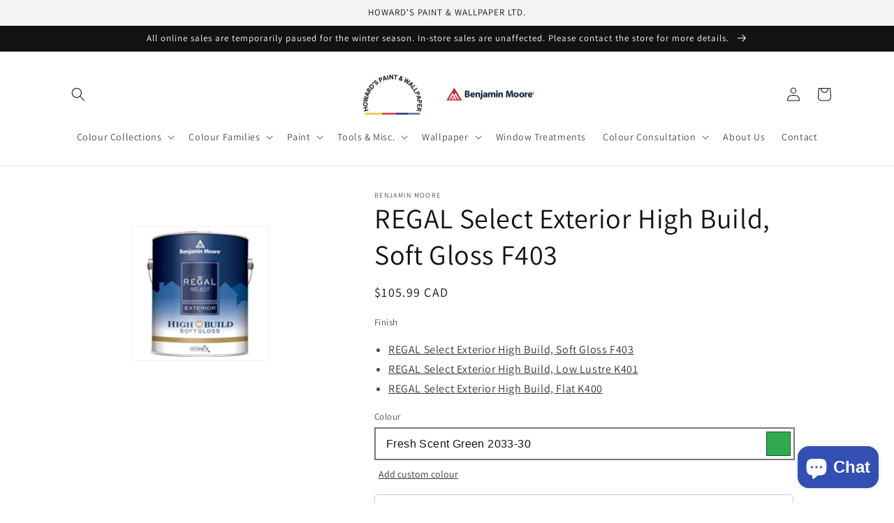

--- FILE ---
content_type: text/html; charset=utf-8
request_url: https://www.howardspaint.ca/products/regal-select-exterior-high-build-soft-gloss-f403?color=Fresh+Scent+Green+2033-30
body_size: 35990
content:
<!doctype html>
<html class="no-js" lang="en-CA"> 
 <head>
<script async src="https://www.googletagmanager.com/gtag/js?id=G-MJ4YJ1J42P"></script>
<script>
  window.dataLayer = window.dataLayer || [];
  function gtag(){dataLayer.push(arguments);}
  gtag('js', new Date());

  gtag('config', 'G-MJ4YJ1J42P');
</script>
    <meta charset="utf-8">
    <meta http-equiv="X-UA-Compatible" content="IE=edge">
    <meta name="viewport" content="width=device-width,initial-scale=1">
    <meta name="theme-color" content="">
    <link rel="canonical" href="https://www.howardspaint.ca/products/regal-select-exterior-high-build-soft-gloss-f403">
    <link rel="preconnect" href="https://cdn.shopify.com" crossorigin><link rel="icon" type="image/png" href="//www.howardspaint.ca/cdn/shop/files/benjamin-moore-favicon.png?crop=center&height=32&v=1666634279&width=32"><link rel="preconnect" href="https://fonts.shopifycdn.com" crossorigin><title>
      REGAL Select Exterior High Build, Soft Gloss F403
 &ndash; Howards Paint</title>

    
      <meta name="description" content="Howard&#39;s Paint &amp; Wallpaper Ltd in West Vancouver carries an assortment of paint products perfect for any project, including the REGAL Select Exterior High Build, Soft Gloss. View Product.">
    

    

<meta property="og:site_name" content="Howards Paint">
<meta property="og:url" content="https://www.howardspaint.ca/products/regal-select-exterior-high-build-soft-gloss-f403">
<meta property="og:title" content="REGAL Select Exterior High Build, Soft Gloss F403">
<meta property="og:type" content="product">
<meta property="og:description" content="Howard&#39;s Paint &amp; Wallpaper Ltd in West Vancouver carries an assortment of paint products perfect for any project, including the REGAL Select Exterior High Build, Soft Gloss. View Product."><meta property="og:image" content="http://www.howardspaint.ca/cdn/shop/files/image_197x193.content_en_CA_e3d7368d-14a4-4f42-b9cb-60a76bf8d265.png?v=1745939345">
  <meta property="og:image:secure_url" content="https://www.howardspaint.ca/cdn/shop/files/image_197x193.content_en_CA_e3d7368d-14a4-4f42-b9cb-60a76bf8d265.png?v=1745939345">
  <meta property="og:image:width" content="197">
  <meta property="og:image:height" content="193"><meta property="og:price:amount" content="39.99">
  <meta property="og:price:currency" content="CAD"><meta name="twitter:card" content="summary_large_image">
<meta name="twitter:title" content="REGAL Select Exterior High Build, Soft Gloss F403">
<meta name="twitter:description" content="Howard&#39;s Paint &amp; Wallpaper Ltd in West Vancouver carries an assortment of paint products perfect for any project, including the REGAL Select Exterior High Build, Soft Gloss. View Product.">


    <script src="//www.howardspaint.ca/cdn/shop/t/2/assets/global.js?v=149496944046504657681666628159" defer="defer"></script>
    <script>window.performance && window.performance.mark && window.performance.mark('shopify.content_for_header.start');</script><meta id="shopify-digital-wallet" name="shopify-digital-wallet" content="/62967087282/digital_wallets/dialog">
<meta name="shopify-checkout-api-token" content="39391bdb64f2bd8713aacb2bed45a527">
<link rel="alternate" type="application/json+oembed" href="https://www.howardspaint.ca/products/regal-select-exterior-high-build-soft-gloss-f403.oembed">
<script async="async" src="/checkouts/internal/preloads.js?locale=en-CA"></script>
<link rel="preconnect" href="https://shop.app" crossorigin="anonymous">
<script async="async" src="https://shop.app/checkouts/internal/preloads.js?locale=en-CA&shop_id=62967087282" crossorigin="anonymous"></script>
<script id="apple-pay-shop-capabilities" type="application/json">{"shopId":62967087282,"countryCode":"CA","currencyCode":"CAD","merchantCapabilities":["supports3DS"],"merchantId":"gid:\/\/shopify\/Shop\/62967087282","merchantName":"Howards Paint","requiredBillingContactFields":["postalAddress","email","phone"],"requiredShippingContactFields":["postalAddress","email","phone"],"shippingType":"shipping","supportedNetworks":["visa","masterCard","amex","discover","interac","jcb"],"total":{"type":"pending","label":"Howards Paint","amount":"1.00"},"shopifyPaymentsEnabled":true,"supportsSubscriptions":true}</script>
<script id="shopify-features" type="application/json">{"accessToken":"39391bdb64f2bd8713aacb2bed45a527","betas":["rich-media-storefront-analytics"],"domain":"www.howardspaint.ca","predictiveSearch":true,"shopId":62967087282,"locale":"en"}</script>
<script>var Shopify = Shopify || {};
Shopify.shop = "howardspaint.myshopify.com";
Shopify.locale = "en-CA";
Shopify.currency = {"active":"CAD","rate":"1.0"};
Shopify.country = "CA";
Shopify.theme = {"name":"Dawn","id":131929440434,"schema_name":"Dawn","schema_version":"7.0.1","theme_store_id":null,"role":"main"};
Shopify.theme.handle = "null";
Shopify.theme.style = {"id":null,"handle":null};
Shopify.cdnHost = "www.howardspaint.ca/cdn";
Shopify.routes = Shopify.routes || {};
Shopify.routes.root = "/";</script>
<script type="module">!function(o){(o.Shopify=o.Shopify||{}).modules=!0}(window);</script>
<script>!function(o){function n(){var o=[];function n(){o.push(Array.prototype.slice.apply(arguments))}return n.q=o,n}var t=o.Shopify=o.Shopify||{};t.loadFeatures=n(),t.autoloadFeatures=n()}(window);</script>
<script>
  window.ShopifyPay = window.ShopifyPay || {};
  window.ShopifyPay.apiHost = "shop.app\/pay";
  window.ShopifyPay.redirectState = null;
</script>
<script id="shop-js-analytics" type="application/json">{"pageType":"product"}</script>
<script defer="defer" async type="module" src="//www.howardspaint.ca/cdn/shopifycloud/shop-js/modules/v2/client.init-shop-cart-sync_BdyHc3Nr.en.esm.js"></script>
<script defer="defer" async type="module" src="//www.howardspaint.ca/cdn/shopifycloud/shop-js/modules/v2/chunk.common_Daul8nwZ.esm.js"></script>
<script type="module">
  await import("//www.howardspaint.ca/cdn/shopifycloud/shop-js/modules/v2/client.init-shop-cart-sync_BdyHc3Nr.en.esm.js");
await import("//www.howardspaint.ca/cdn/shopifycloud/shop-js/modules/v2/chunk.common_Daul8nwZ.esm.js");

  window.Shopify.SignInWithShop?.initShopCartSync?.({"fedCMEnabled":true,"windoidEnabled":true});

</script>
<script defer="defer" async type="module" src="//www.howardspaint.ca/cdn/shopifycloud/shop-js/modules/v2/client.payment-terms_MV4M3zvL.en.esm.js"></script>
<script defer="defer" async type="module" src="//www.howardspaint.ca/cdn/shopifycloud/shop-js/modules/v2/chunk.common_Daul8nwZ.esm.js"></script>
<script defer="defer" async type="module" src="//www.howardspaint.ca/cdn/shopifycloud/shop-js/modules/v2/chunk.modal_CQq8HTM6.esm.js"></script>
<script type="module">
  await import("//www.howardspaint.ca/cdn/shopifycloud/shop-js/modules/v2/client.payment-terms_MV4M3zvL.en.esm.js");
await import("//www.howardspaint.ca/cdn/shopifycloud/shop-js/modules/v2/chunk.common_Daul8nwZ.esm.js");
await import("//www.howardspaint.ca/cdn/shopifycloud/shop-js/modules/v2/chunk.modal_CQq8HTM6.esm.js");

  
</script>
<script>
  window.Shopify = window.Shopify || {};
  if (!window.Shopify.featureAssets) window.Shopify.featureAssets = {};
  window.Shopify.featureAssets['shop-js'] = {"shop-cart-sync":["modules/v2/client.shop-cart-sync_QYOiDySF.en.esm.js","modules/v2/chunk.common_Daul8nwZ.esm.js"],"init-fed-cm":["modules/v2/client.init-fed-cm_DchLp9rc.en.esm.js","modules/v2/chunk.common_Daul8nwZ.esm.js"],"shop-button":["modules/v2/client.shop-button_OV7bAJc5.en.esm.js","modules/v2/chunk.common_Daul8nwZ.esm.js"],"init-windoid":["modules/v2/client.init-windoid_DwxFKQ8e.en.esm.js","modules/v2/chunk.common_Daul8nwZ.esm.js"],"shop-cash-offers":["modules/v2/client.shop-cash-offers_DWtL6Bq3.en.esm.js","modules/v2/chunk.common_Daul8nwZ.esm.js","modules/v2/chunk.modal_CQq8HTM6.esm.js"],"shop-toast-manager":["modules/v2/client.shop-toast-manager_CX9r1SjA.en.esm.js","modules/v2/chunk.common_Daul8nwZ.esm.js"],"init-shop-email-lookup-coordinator":["modules/v2/client.init-shop-email-lookup-coordinator_UhKnw74l.en.esm.js","modules/v2/chunk.common_Daul8nwZ.esm.js"],"pay-button":["modules/v2/client.pay-button_DzxNnLDY.en.esm.js","modules/v2/chunk.common_Daul8nwZ.esm.js"],"avatar":["modules/v2/client.avatar_BTnouDA3.en.esm.js"],"init-shop-cart-sync":["modules/v2/client.init-shop-cart-sync_BdyHc3Nr.en.esm.js","modules/v2/chunk.common_Daul8nwZ.esm.js"],"shop-login-button":["modules/v2/client.shop-login-button_D8B466_1.en.esm.js","modules/v2/chunk.common_Daul8nwZ.esm.js","modules/v2/chunk.modal_CQq8HTM6.esm.js"],"init-customer-accounts-sign-up":["modules/v2/client.init-customer-accounts-sign-up_C8fpPm4i.en.esm.js","modules/v2/client.shop-login-button_D8B466_1.en.esm.js","modules/v2/chunk.common_Daul8nwZ.esm.js","modules/v2/chunk.modal_CQq8HTM6.esm.js"],"init-shop-for-new-customer-accounts":["modules/v2/client.init-shop-for-new-customer-accounts_CVTO0Ztu.en.esm.js","modules/v2/client.shop-login-button_D8B466_1.en.esm.js","modules/v2/chunk.common_Daul8nwZ.esm.js","modules/v2/chunk.modal_CQq8HTM6.esm.js"],"init-customer-accounts":["modules/v2/client.init-customer-accounts_dRgKMfrE.en.esm.js","modules/v2/client.shop-login-button_D8B466_1.en.esm.js","modules/v2/chunk.common_Daul8nwZ.esm.js","modules/v2/chunk.modal_CQq8HTM6.esm.js"],"shop-follow-button":["modules/v2/client.shop-follow-button_CkZpjEct.en.esm.js","modules/v2/chunk.common_Daul8nwZ.esm.js","modules/v2/chunk.modal_CQq8HTM6.esm.js"],"lead-capture":["modules/v2/client.lead-capture_BntHBhfp.en.esm.js","modules/v2/chunk.common_Daul8nwZ.esm.js","modules/v2/chunk.modal_CQq8HTM6.esm.js"],"checkout-modal":["modules/v2/client.checkout-modal_CfxcYbTm.en.esm.js","modules/v2/chunk.common_Daul8nwZ.esm.js","modules/v2/chunk.modal_CQq8HTM6.esm.js"],"shop-login":["modules/v2/client.shop-login_Da4GZ2H6.en.esm.js","modules/v2/chunk.common_Daul8nwZ.esm.js","modules/v2/chunk.modal_CQq8HTM6.esm.js"],"payment-terms":["modules/v2/client.payment-terms_MV4M3zvL.en.esm.js","modules/v2/chunk.common_Daul8nwZ.esm.js","modules/v2/chunk.modal_CQq8HTM6.esm.js"]};
</script>
<script>(function() {
  var isLoaded = false;
  function asyncLoad() {
    if (isLoaded) return;
    isLoaded = true;
    var urls = ["https:\/\/cdn.s3.pop-convert.com\/pcjs.production.min.js?unique_id=howardspaint.myshopify.com\u0026shop=howardspaint.myshopify.com","https:\/\/script.pop-convert.com\/new-micro\/production.pc.min.js?unique_id=howardspaint.myshopify.com\u0026shop=howardspaint.myshopify.com"];
    for (var i = 0; i < urls.length; i++) {
      var s = document.createElement('script');
      s.type = 'text/javascript';
      s.async = true;
      s.src = urls[i];
      var x = document.getElementsByTagName('script')[0];
      x.parentNode.insertBefore(s, x);
    }
  };
  if(window.attachEvent) {
    window.attachEvent('onload', asyncLoad);
  } else {
    window.addEventListener('load', asyncLoad, false);
  }
})();</script>
<script id="__st">var __st={"a":62967087282,"offset":-28800,"reqid":"5eab6345-a3eb-4dd0-981f-3503e741c730-1769011752","pageurl":"www.howardspaint.ca\/products\/regal-select-exterior-high-build-soft-gloss-f403?color=Fresh+Scent+Green+2033-30","u":"be5b94bed836","p":"product","rtyp":"product","rid":7502280065202};</script>
<script>window.ShopifyPaypalV4VisibilityTracking = true;</script>
<script id="captcha-bootstrap">!function(){'use strict';const t='contact',e='account',n='new_comment',o=[[t,t],['blogs',n],['comments',n],[t,'customer']],c=[[e,'customer_login'],[e,'guest_login'],[e,'recover_customer_password'],[e,'create_customer']],r=t=>t.map((([t,e])=>`form[action*='/${t}']:not([data-nocaptcha='true']) input[name='form_type'][value='${e}']`)).join(','),a=t=>()=>t?[...document.querySelectorAll(t)].map((t=>t.form)):[];function s(){const t=[...o],e=r(t);return a(e)}const i='password',u='form_key',d=['recaptcha-v3-token','g-recaptcha-response','h-captcha-response',i],f=()=>{try{return window.sessionStorage}catch{return}},m='__shopify_v',_=t=>t.elements[u];function p(t,e,n=!1){try{const o=window.sessionStorage,c=JSON.parse(o.getItem(e)),{data:r}=function(t){const{data:e,action:n}=t;return t[m]||n?{data:e,action:n}:{data:t,action:n}}(c);for(const[e,n]of Object.entries(r))t.elements[e]&&(t.elements[e].value=n);n&&o.removeItem(e)}catch(o){console.error('form repopulation failed',{error:o})}}const l='form_type',E='cptcha';function T(t){t.dataset[E]=!0}const w=window,h=w.document,L='Shopify',v='ce_forms',y='captcha';let A=!1;((t,e)=>{const n=(g='f06e6c50-85a8-45c8-87d0-21a2b65856fe',I='https://cdn.shopify.com/shopifycloud/storefront-forms-hcaptcha/ce_storefront_forms_captcha_hcaptcha.v1.5.2.iife.js',D={infoText:'Protected by hCaptcha',privacyText:'Privacy',termsText:'Terms'},(t,e,n)=>{const o=w[L][v],c=o.bindForm;if(c)return c(t,g,e,D).then(n);var r;o.q.push([[t,g,e,D],n]),r=I,A||(h.body.append(Object.assign(h.createElement('script'),{id:'captcha-provider',async:!0,src:r})),A=!0)});var g,I,D;w[L]=w[L]||{},w[L][v]=w[L][v]||{},w[L][v].q=[],w[L][y]=w[L][y]||{},w[L][y].protect=function(t,e){n(t,void 0,e),T(t)},Object.freeze(w[L][y]),function(t,e,n,w,h,L){const[v,y,A,g]=function(t,e,n){const i=e?o:[],u=t?c:[],d=[...i,...u],f=r(d),m=r(i),_=r(d.filter((([t,e])=>n.includes(e))));return[a(f),a(m),a(_),s()]}(w,h,L),I=t=>{const e=t.target;return e instanceof HTMLFormElement?e:e&&e.form},D=t=>v().includes(t);t.addEventListener('submit',(t=>{const e=I(t);if(!e)return;const n=D(e)&&!e.dataset.hcaptchaBound&&!e.dataset.recaptchaBound,o=_(e),c=g().includes(e)&&(!o||!o.value);(n||c)&&t.preventDefault(),c&&!n&&(function(t){try{if(!f())return;!function(t){const e=f();if(!e)return;const n=_(t);if(!n)return;const o=n.value;o&&e.removeItem(o)}(t);const e=Array.from(Array(32),(()=>Math.random().toString(36)[2])).join('');!function(t,e){_(t)||t.append(Object.assign(document.createElement('input'),{type:'hidden',name:u})),t.elements[u].value=e}(t,e),function(t,e){const n=f();if(!n)return;const o=[...t.querySelectorAll(`input[type='${i}']`)].map((({name:t})=>t)),c=[...d,...o],r={};for(const[a,s]of new FormData(t).entries())c.includes(a)||(r[a]=s);n.setItem(e,JSON.stringify({[m]:1,action:t.action,data:r}))}(t,e)}catch(e){console.error('failed to persist form',e)}}(e),e.submit())}));const S=(t,e)=>{t&&!t.dataset[E]&&(n(t,e.some((e=>e===t))),T(t))};for(const o of['focusin','change'])t.addEventListener(o,(t=>{const e=I(t);D(e)&&S(e,y())}));const B=e.get('form_key'),M=e.get(l),P=B&&M;t.addEventListener('DOMContentLoaded',(()=>{const t=y();if(P)for(const e of t)e.elements[l].value===M&&p(e,B);[...new Set([...A(),...v().filter((t=>'true'===t.dataset.shopifyCaptcha))])].forEach((e=>S(e,t)))}))}(h,new URLSearchParams(w.location.search),n,t,e,['guest_login'])})(!0,!0)}();</script>
<script integrity="sha256-4kQ18oKyAcykRKYeNunJcIwy7WH5gtpwJnB7kiuLZ1E=" data-source-attribution="shopify.loadfeatures" defer="defer" src="//www.howardspaint.ca/cdn/shopifycloud/storefront/assets/storefront/load_feature-a0a9edcb.js" crossorigin="anonymous"></script>
<script crossorigin="anonymous" defer="defer" src="//www.howardspaint.ca/cdn/shopifycloud/storefront/assets/shopify_pay/storefront-65b4c6d7.js?v=20250812"></script>
<script data-source-attribution="shopify.dynamic_checkout.dynamic.init">var Shopify=Shopify||{};Shopify.PaymentButton=Shopify.PaymentButton||{isStorefrontPortableWallets:!0,init:function(){window.Shopify.PaymentButton.init=function(){};var t=document.createElement("script");t.src="https://www.howardspaint.ca/cdn/shopifycloud/portable-wallets/latest/portable-wallets.en.js",t.type="module",document.head.appendChild(t)}};
</script>
<script data-source-attribution="shopify.dynamic_checkout.buyer_consent">
  function portableWalletsHideBuyerConsent(e){var t=document.getElementById("shopify-buyer-consent"),n=document.getElementById("shopify-subscription-policy-button");t&&n&&(t.classList.add("hidden"),t.setAttribute("aria-hidden","true"),n.removeEventListener("click",e))}function portableWalletsShowBuyerConsent(e){var t=document.getElementById("shopify-buyer-consent"),n=document.getElementById("shopify-subscription-policy-button");t&&n&&(t.classList.remove("hidden"),t.removeAttribute("aria-hidden"),n.addEventListener("click",e))}window.Shopify?.PaymentButton&&(window.Shopify.PaymentButton.hideBuyerConsent=portableWalletsHideBuyerConsent,window.Shopify.PaymentButton.showBuyerConsent=portableWalletsShowBuyerConsent);
</script>
<script data-source-attribution="shopify.dynamic_checkout.cart.bootstrap">document.addEventListener("DOMContentLoaded",(function(){function t(){return document.querySelector("shopify-accelerated-checkout-cart, shopify-accelerated-checkout")}if(t())Shopify.PaymentButton.init();else{new MutationObserver((function(e,n){t()&&(Shopify.PaymentButton.init(),n.disconnect())})).observe(document.body,{childList:!0,subtree:!0})}}));
</script>
<link id="shopify-accelerated-checkout-styles" rel="stylesheet" media="screen" href="https://www.howardspaint.ca/cdn/shopifycloud/portable-wallets/latest/accelerated-checkout-backwards-compat.css" crossorigin="anonymous">
<style id="shopify-accelerated-checkout-cart">
        #shopify-buyer-consent {
  margin-top: 1em;
  display: inline-block;
  width: 100%;
}

#shopify-buyer-consent.hidden {
  display: none;
}

#shopify-subscription-policy-button {
  background: none;
  border: none;
  padding: 0;
  text-decoration: underline;
  font-size: inherit;
  cursor: pointer;
}

#shopify-subscription-policy-button::before {
  box-shadow: none;
}

      </style>
<script id="sections-script" data-sections="header,footer" defer="defer" src="//www.howardspaint.ca/cdn/shop/t/2/compiled_assets/scripts.js?v=122"></script>
<script>window.performance && window.performance.mark && window.performance.mark('shopify.content_for_header.end');</script>


    <style data-shopify>
      @font-face {
  font-family: Assistant;
  font-weight: 400;
  font-style: normal;
  font-display: swap;
  src: url("//www.howardspaint.ca/cdn/fonts/assistant/assistant_n4.9120912a469cad1cc292572851508ca49d12e768.woff2") format("woff2"),
       url("//www.howardspaint.ca/cdn/fonts/assistant/assistant_n4.6e9875ce64e0fefcd3f4446b7ec9036b3ddd2985.woff") format("woff");
}

      @font-face {
  font-family: Assistant;
  font-weight: 700;
  font-style: normal;
  font-display: swap;
  src: url("//www.howardspaint.ca/cdn/fonts/assistant/assistant_n7.bf44452348ec8b8efa3aa3068825305886b1c83c.woff2") format("woff2"),
       url("//www.howardspaint.ca/cdn/fonts/assistant/assistant_n7.0c887fee83f6b3bda822f1150b912c72da0f7b64.woff") format("woff");
}

      
      
      @font-face {
  font-family: Assistant;
  font-weight: 400;
  font-style: normal;
  font-display: swap;
  src: url("//www.howardspaint.ca/cdn/fonts/assistant/assistant_n4.9120912a469cad1cc292572851508ca49d12e768.woff2") format("woff2"),
       url("//www.howardspaint.ca/cdn/fonts/assistant/assistant_n4.6e9875ce64e0fefcd3f4446b7ec9036b3ddd2985.woff") format("woff");
}


      :root {
        --font-body-family: Assistant, sans-serif;
        --font-body-style: normal;
        --font-body-weight: 400;
        --font-body-weight-bold: 700;

        --font-heading-family: Assistant, sans-serif;
        --font-heading-style: normal;
        --font-heading-weight: 400;

        --font-body-scale: 1.0;
        --font-heading-scale: 1.0;

        --color-base-text: 18, 18, 18;
        --color-shadow: 18, 18, 18;
        --color-base-background-1: 255, 255, 255;
        --color-base-background-2: 243, 243, 243;
        --color-base-solid-button-labels: 255, 255, 255;
        --color-base-outline-button-labels: 18, 18, 18;
        --color-base-accent-1: 18, 18, 18;
        --color-base-accent-2: 51, 79, 180;
        --payment-terms-background-color: #ffffff;

        --gradient-base-background-1: #ffffff;
        --gradient-base-background-2: #f3f3f3;
        --gradient-base-accent-1: #121212;
        --gradient-base-accent-2: #334fb4;

        --media-padding: px;
        --media-border-opacity: 0.05;
        --media-border-width: 1px;
        --media-radius: 0px;
        --media-shadow-opacity: 0.0;
        --media-shadow-horizontal-offset: 0px;
        --media-shadow-vertical-offset: 4px;
        --media-shadow-blur-radius: 5px;
        --media-shadow-visible: 0;

        --page-width: 120rem;
        --page-width-margin: 0rem;

        --product-card-image-padding: 0.0rem;
        --product-card-corner-radius: 0.0rem;
        --product-card-text-alignment: left;
        --product-card-border-width: 0.0rem;
        --product-card-border-opacity: 0.1;
        --product-card-shadow-opacity: 0.0;
        --product-card-shadow-visible: 0;
        --product-card-shadow-horizontal-offset: 0.0rem;
        --product-card-shadow-vertical-offset: 0.4rem;
        --product-card-shadow-blur-radius: 0.5rem;

        --collection-card-image-padding: 0.0rem;
        --collection-card-corner-radius: 0.0rem;
        --collection-card-text-alignment: left;
        --collection-card-border-width: 0.0rem;
        --collection-card-border-opacity: 0.0;
        --collection-card-shadow-opacity: 0.1;
        --collection-card-shadow-visible: 1;
        --collection-card-shadow-horizontal-offset: 0.0rem;
        --collection-card-shadow-vertical-offset: 0.0rem;
        --collection-card-shadow-blur-radius: 0.0rem;

        --blog-card-image-padding: 0.0rem;
        --blog-card-corner-radius: 0.0rem;
        --blog-card-text-alignment: left;
        --blog-card-border-width: 0.0rem;
        --blog-card-border-opacity: 0.0;
        --blog-card-shadow-opacity: 0.1;
        --blog-card-shadow-visible: 1;
        --blog-card-shadow-horizontal-offset: 0.0rem;
        --blog-card-shadow-vertical-offset: 0.0rem;
        --blog-card-shadow-blur-radius: 0.0rem;

        --badge-corner-radius: 4.0rem;

        --popup-border-width: 1px;
        --popup-border-opacity: 0.1;
        --popup-corner-radius: 0px;
        --popup-shadow-opacity: 0.0;
        --popup-shadow-horizontal-offset: 0px;
        --popup-shadow-vertical-offset: 4px;
        --popup-shadow-blur-radius: 5px;

        --drawer-border-width: 1px;
        --drawer-border-opacity: 0.1;
        --drawer-shadow-opacity: 0.0;
        --drawer-shadow-horizontal-offset: 0px;
        --drawer-shadow-vertical-offset: 4px;
        --drawer-shadow-blur-radius: 5px;

        --spacing-sections-desktop: 0px;
        --spacing-sections-mobile: 0px;

        --grid-desktop-vertical-spacing: 8px;
        --grid-desktop-horizontal-spacing: 8px;
        --grid-mobile-vertical-spacing: 4px;
        --grid-mobile-horizontal-spacing: 4px;

        --text-boxes-border-opacity: 0.1;
        --text-boxes-border-width: 0px;
        --text-boxes-radius: 0px;
        --text-boxes-shadow-opacity: 0.0;
        --text-boxes-shadow-visible: 0;
        --text-boxes-shadow-horizontal-offset: 0px;
        --text-boxes-shadow-vertical-offset: 4px;
        --text-boxes-shadow-blur-radius: 5px;

        --buttons-radius: 0px;
        --buttons-radius-outset: 0px;
        --buttons-border-width: 1px;
        --buttons-border-opacity: 1.0;
        --buttons-shadow-opacity: 0.0;
        --buttons-shadow-visible: 0;
        --buttons-shadow-horizontal-offset: 0px;
        --buttons-shadow-vertical-offset: 4px;
        --buttons-shadow-blur-radius: 5px;
        --buttons-border-offset: 0px;

        --inputs-radius: 0px;
        --inputs-border-width: 1px;
        --inputs-border-opacity: 0.55;
        --inputs-shadow-opacity: 0.0;
        --inputs-shadow-horizontal-offset: 0px;
        --inputs-margin-offset: 0px;
        --inputs-shadow-vertical-offset: 4px;
        --inputs-shadow-blur-radius: 5px;
        --inputs-radius-outset: 0px;

        --variant-pills-radius: 40px;
        --variant-pills-border-width: 1px;
        --variant-pills-border-opacity: 0.55;
        --variant-pills-shadow-opacity: 0.0;
        --variant-pills-shadow-horizontal-offset: 0px;
        --variant-pills-shadow-vertical-offset: 4px;
        --variant-pills-shadow-blur-radius: 5px;
      }

      *,
      *::before,
      *::after {
        box-sizing: inherit;
      }

      html {
        box-sizing: border-box;
        font-size: calc(var(--font-body-scale) * 62.5%);
        height: 100%;
      }

      body {
        display: grid;
        grid-template-rows: auto auto 1fr auto;
        grid-template-columns: 100%;
        min-height: 100%;
        margin: 0;
        font-size: 1.5rem;
        letter-spacing: 0.06rem;
        line-height: calc(1 + 0.8 / var(--font-body-scale));
        font-family: var(--font-body-family);
        font-style: var(--font-body-style);
        font-weight: var(--font-body-weight);
      }

      @media screen and (min-width: 750px) {
        body {
          font-size: 1.6rem;
        }
      }
    </style>

    <link href="//www.howardspaint.ca/cdn/shop/t/2/assets/base.css?v=88290808517547527771666628157" rel="stylesheet" type="text/css" media="all" />
<link rel="preload" as="font" href="//www.howardspaint.ca/cdn/fonts/assistant/assistant_n4.9120912a469cad1cc292572851508ca49d12e768.woff2" type="font/woff2" crossorigin><link rel="preload" as="font" href="//www.howardspaint.ca/cdn/fonts/assistant/assistant_n4.9120912a469cad1cc292572851508ca49d12e768.woff2" type="font/woff2" crossorigin><link rel="stylesheet" href="//www.howardspaint.ca/cdn/shop/t/2/assets/component-predictive-search.css?v=83512081251802922551666628158" media="print" onload="this.media='all'"><script>document.documentElement.className = document.documentElement.className.replace('no-js', 'js');
    if (Shopify.designMode) {
      document.documentElement.classList.add('shopify-design-mode');
    }
    </script>
  <!-- BEGIN app block: shopify://apps/magical-vacations/blocks/magical-vacation-mode/0e1e5a21-6730-48a6-a159-50aec253b0fd --><style>
  :root {
    --mav-font-family: "Open Sans"
    , sans-serif;
    --mav-font-style: normal;
    --mav-font-weight: 400;
    --mav-font-size-100: 14px;
    --mav-border-radius-1: 4px;
    --mav-border-radius-image: 4px;
    --mav-button-padding-x: 16px;
    --mav-button-padding-y: 7px;
    --mav-color-text: #1f2124;
    --mav-color-bg: #ffffff;
    --mav-color-bg-hover: #f1f2f4;
    --mav-color-bg-input: #ffffff;
    --mav-color-border-strong: #aeb4b9;
    --mav-color-bg-primary: #007a5c;
    --mav-color-bg-primary-hover: #125443;
    --mav-color-border-primary: #007a5c;
    --mav-color-text-on-color: #ffffff;
    --mav-color-text-interactive: #2463bc;
    --mav-color-text-interactive-hover: #144995;
    --mav-color-text-subdued: #6d7175;
    --mav-color-border-critical: ;
    --mav-color-bg-critical-subdued: ;
    --mav-color-text-critical: rgba(197, 40, 12, 1);
  }
</style><magical-vacation-mode data-id="AWEdISkRQd21qa05ZZ__7457738957953183798">
    <script type="application/json" id="scriptData">
      {
        "shop": "https://www.howardspaint.ca",
        "cart_url": "/cart",
        "rules" : [],
        "rules_order" : [{"id":"gid:\/\/shopify\/Metaobject\/15807348914","status":"draft"}],
        "message_dynamic_content" : {"shop_name" : "Howards Paint\n","last_item_placeholder" : ""
        },
        "display_settings": {"banner":{"bannerPosition":"bottom_left"}},
        "display_text": {"banner":{"email_address_label":"Email address","email_address_placeholder":"Email address","email_submit":"Sign up","popup_dismiss":"Dismiss"},"inlineForm":{"email_address_label":"Email address","email_address_placeholder":"Email address","email_submit":"Sign up","popup_dismiss":"Dismiss"},"feedback":{"form_submitted":"Thank you"}},
        "email_form_banner": "\u003cform method=\"post\" action=\"\/contact#vacation-banner-form-body\" id=\"vacation-banner-form-body\" accept-charset=\"UTF-8\" class=\"vacation-banner-form-body\"\u003e\u003cinput type=\"hidden\" name=\"form_type\" value=\"customer\" \/\u003e\u003cinput type=\"hidden\" name=\"utf8\" value=\"✓\" \/\u003e\n    \u003cinput\n      type=\"email\"\n      required\n      class=\"required\"\n      name=\"contact[email]\"\n      placeholder=\"Email address\" \/\u003e\n    \u003cinput\n      type=\"hidden\"\n      name=\"contact[tags]\"\n      value=\"vacation-mode\" \/\u003e\n    \u003cinput\n      class=\"vacation-banner-button vacation-banner-button--submit\"\n      type=\"submit\"\n      value=\"Sign up\" \/\u003e\n  \u003c\/form\u003e\n",
        "email_form_inline": "\u003cform method=\"post\" action=\"\/contact#vacation-banner-form-body\" id=\"vacation-banner-form-body\" accept-charset=\"UTF-8\" class=\"vacation-banner-form-body\"\u003e\u003cinput type=\"hidden\" name=\"form_type\" value=\"customer\" \/\u003e\u003cinput type=\"hidden\" name=\"utf8\" value=\"✓\" \/\u003e\n    \u003cinput\n      type=\"email\"\n      required\n      class=\"required\"\n      name=\"contact[email]\"\n      placeholder=\"Email address\" \/\u003e\n    \u003cinput\n      type=\"hidden\"\n      name=\"contact[tags]\"\n      value=\"vacation-mode\" \/\u003e\n    \u003cinput\n      class=\"vacation-banner-button vacation-banner-button--submit\"\n      type=\"submit\"\n      value=\"Sign up\" \/\u003e\n  \u003c\/form\u003e\n",
        "locale": {
          "required": "Required",
          "required_prompt": "Please complete this required field."
        }
      }
    </script>
  
<script type="application/json" id="oldScriptData">
      {
        "shop": "https://www.howardspaint.ca",
        "cart_url": "/cart",
        "rules" : [{
          "id" : "1",
          "handle" : "temporary_rule",
          "title" : "Vacation mode",
          "message" : "\u003cp\u003eOnline orders are temporarily unavailable through our website, please call the store at \u003ca href=\"+1-604-922-2841\"\u003e604-922-2841\u003c\/a\u003e or use \u003ca href=\"https:\/\/store.benjaminmoore.com\/storefront\/ca\/en\/\"\u003ebenjaminmoore.com\u003c\/a\u003e to place your order remotely\u003c\/p\u003e",
          "image" : "",
          "cta_text" : "",
          "cta_link" : "",
          "status" : "active",
          "display_options": {
              "banner": true
,
              "inline": true
          },
          "display_settings": {
            "banner": {
              "bannerPosition": "bottom_left"
            }
          },
          "settings": {
            "enableProductPrices": false,
            "enableSignupForm": false
          },
          "starts_at": "2026-01-21T08:09:13-08:00",
          "has_end_date": false
        }],
        "rules_order" : [],
        "message_dynamic_content" : {"shop_name" : "Howards Paint\n","last_item_placeholder" : ""
        },        
        "display_settings": {
            "banner": {
              "bannerPosition": "bottom_left"
            }
        },
        "display_text": {
          "banner": {
              "email_address_label": "Your email",
              "email_address_placeholder": "Email",
              "email_submit": "Signup",
              "popup_dismiss": "Dismiss"
          },
          "inlineForm": {
              "email_address_label": "Your email",
              "email_address_placeholder": "Email",
              "email_submit": "Signup",
              "popup_dismiss": "Dismiss"
          }
        },
        "email_form_banner": "\u003cform method=\"post\" action=\"\/contact#vacation-banner-form-body\" id=\"vacation-banner-form-body\" accept-charset=\"UTF-8\" class=\"vacation-banner-form-body\"\u003e\u003cinput type=\"hidden\" name=\"form_type\" value=\"customer\" \/\u003e\u003cinput type=\"hidden\" name=\"utf8\" value=\"✓\" \/\u003e\n    \u003cinput\n      type=\"email\"\n      required\n      class=\"required\"\n      name=\"contact[email]\"\n      placeholder=\"Email\" \/\u003e\n    \u003cinput\n      type=\"hidden\"\n      name=\"contact[tags]\"\n      value=\"vacation-mode\" \/\u003e\n    \u003cinput\n      class=\"vacation-banner-button vacation-banner-button--submit\"\n      type=\"submit\"\n      value=\"Submit\" \/\u003e\n  \u003c\/form\u003e\n",
        "email_form_inline": "\u003cform method=\"post\" action=\"\/contact#vacation-banner-form-body\" id=\"vacation-banner-form-body\" accept-charset=\"UTF-8\" class=\"vacation-banner-form-body\"\u003e\u003cinput type=\"hidden\" name=\"form_type\" value=\"customer\" \/\u003e\u003cinput type=\"hidden\" name=\"utf8\" value=\"✓\" \/\u003e\n    \u003cinput\n      type=\"email\"\n      required\n      class=\"required\"\n      name=\"contact[email]\"\n      placeholder=\"Email\" \/\u003e\n    \u003cinput\n      type=\"hidden\"\n      name=\"contact[tags]\"\n      value=\"vacation-mode\" \/\u003e\n    \u003cinput\n      class=\"vacation-banner-button vacation-banner-button--submit\"\n      type=\"submit\"\n      value=\"Submit\" \/\u003e\n  \u003c\/form\u003e\n",
        "locale": {
          "required": "Required",
          "required_prompt": "Please complete this required field."
        }
      }
    </script><script>
    (function () {
      function getCurrentCurrency() {
        return Shopify.currency.active;
      }

      window.currentCurrency = getCurrentCurrency();
    })();
  </script>
</magical-vacation-mode>

<!-- END app block --><link href="https://cdn.shopify.com/extensions/30ac50d9-3e28-47a9-b7c9-168537cfc503/magical-related-products-1/assets/magical-related-products.css" rel="stylesheet" type="text/css" media="all">
<script src="https://cdn.shopify.com/extensions/e8878072-2f6b-4e89-8082-94b04320908d/inbox-1254/assets/inbox-chat-loader.js" type="text/javascript" defer="defer"></script>
<script src="https://cdn.shopify.com/extensions/4b7a4b6d-f7c0-4544-afc6-cd51b8019571/free-notification-bar-messages-1/assets/magical-messages.js" type="text/javascript" defer="defer"></script>
<link href="https://cdn.shopify.com/extensions/4b7a4b6d-f7c0-4544-afc6-cd51b8019571/free-notification-bar-messages-1/assets/magical-messages.css" rel="stylesheet" type="text/css" media="all">
<link href="https://cdn.shopify.com/extensions/019ab6a1-508d-7b75-868a-a2e3da3e7a3d/paint-color-picker-18/assets/magical-tintable-products.css" rel="stylesheet" type="text/css" media="all">
<script src="https://cdn.shopify.com/extensions/019adb2a-7f76-7891-b209-6f9e8d4200ec/magical-vacation-mode-16/assets/magical-vacation-mode.js" type="text/javascript" defer="defer"></script>
<link href="https://cdn.shopify.com/extensions/019adb2a-7f76-7891-b209-6f9e8d4200ec/magical-vacation-mode-16/assets/magical-vacation-mode.css" rel="stylesheet" type="text/css" media="all">
<script src="https://cdn.shopify.com/extensions/019ab6a1-508d-7b75-868a-a2e3da3e7a3d/paint-color-picker-18/assets/magical-color-variants.js" type="text/javascript" defer="defer"></script>
<link href="https://cdn.shopify.com/extensions/019ab6a1-508d-7b75-868a-a2e3da3e7a3d/paint-color-picker-18/assets/magical-color-variants.css" rel="stylesheet" type="text/css" media="all">
<link href="https://cdn.shopify.com/extensions/019bd76e-f981-7580-9227-e5919beef557/magical-mandatory-fees-191/assets/magical-mandatory-fees.css" rel="stylesheet" type="text/css" media="all">
<link href="https://monorail-edge.shopifysvc.com" rel="dns-prefetch">
<script>(function(){if ("sendBeacon" in navigator && "performance" in window) {try {var session_token_from_headers = performance.getEntriesByType('navigation')[0].serverTiming.find(x => x.name == '_s').description;} catch {var session_token_from_headers = undefined;}var session_cookie_matches = document.cookie.match(/_shopify_s=([^;]*)/);var session_token_from_cookie = session_cookie_matches && session_cookie_matches.length === 2 ? session_cookie_matches[1] : "";var session_token = session_token_from_headers || session_token_from_cookie || "";function handle_abandonment_event(e) {var entries = performance.getEntries().filter(function(entry) {return /monorail-edge.shopifysvc.com/.test(entry.name);});if (!window.abandonment_tracked && entries.length === 0) {window.abandonment_tracked = true;var currentMs = Date.now();var navigation_start = performance.timing.navigationStart;var payload = {shop_id: 62967087282,url: window.location.href,navigation_start,duration: currentMs - navigation_start,session_token,page_type: "product"};window.navigator.sendBeacon("https://monorail-edge.shopifysvc.com/v1/produce", JSON.stringify({schema_id: "online_store_buyer_site_abandonment/1.1",payload: payload,metadata: {event_created_at_ms: currentMs,event_sent_at_ms: currentMs}}));}}window.addEventListener('pagehide', handle_abandonment_event);}}());</script>
<script id="web-pixels-manager-setup">(function e(e,d,r,n,o){if(void 0===o&&(o={}),!Boolean(null===(a=null===(i=window.Shopify)||void 0===i?void 0:i.analytics)||void 0===a?void 0:a.replayQueue)){var i,a;window.Shopify=window.Shopify||{};var t=window.Shopify;t.analytics=t.analytics||{};var s=t.analytics;s.replayQueue=[],s.publish=function(e,d,r){return s.replayQueue.push([e,d,r]),!0};try{self.performance.mark("wpm:start")}catch(e){}var l=function(){var e={modern:/Edge?\/(1{2}[4-9]|1[2-9]\d|[2-9]\d{2}|\d{4,})\.\d+(\.\d+|)|Firefox\/(1{2}[4-9]|1[2-9]\d|[2-9]\d{2}|\d{4,})\.\d+(\.\d+|)|Chrom(ium|e)\/(9{2}|\d{3,})\.\d+(\.\d+|)|(Maci|X1{2}).+ Version\/(15\.\d+|(1[6-9]|[2-9]\d|\d{3,})\.\d+)([,.]\d+|)( \(\w+\)|)( Mobile\/\w+|) Safari\/|Chrome.+OPR\/(9{2}|\d{3,})\.\d+\.\d+|(CPU[ +]OS|iPhone[ +]OS|CPU[ +]iPhone|CPU IPhone OS|CPU iPad OS)[ +]+(15[._]\d+|(1[6-9]|[2-9]\d|\d{3,})[._]\d+)([._]\d+|)|Android:?[ /-](13[3-9]|1[4-9]\d|[2-9]\d{2}|\d{4,})(\.\d+|)(\.\d+|)|Android.+Firefox\/(13[5-9]|1[4-9]\d|[2-9]\d{2}|\d{4,})\.\d+(\.\d+|)|Android.+Chrom(ium|e)\/(13[3-9]|1[4-9]\d|[2-9]\d{2}|\d{4,})\.\d+(\.\d+|)|SamsungBrowser\/([2-9]\d|\d{3,})\.\d+/,legacy:/Edge?\/(1[6-9]|[2-9]\d|\d{3,})\.\d+(\.\d+|)|Firefox\/(5[4-9]|[6-9]\d|\d{3,})\.\d+(\.\d+|)|Chrom(ium|e)\/(5[1-9]|[6-9]\d|\d{3,})\.\d+(\.\d+|)([\d.]+$|.*Safari\/(?![\d.]+ Edge\/[\d.]+$))|(Maci|X1{2}).+ Version\/(10\.\d+|(1[1-9]|[2-9]\d|\d{3,})\.\d+)([,.]\d+|)( \(\w+\)|)( Mobile\/\w+|) Safari\/|Chrome.+OPR\/(3[89]|[4-9]\d|\d{3,})\.\d+\.\d+|(CPU[ +]OS|iPhone[ +]OS|CPU[ +]iPhone|CPU IPhone OS|CPU iPad OS)[ +]+(10[._]\d+|(1[1-9]|[2-9]\d|\d{3,})[._]\d+)([._]\d+|)|Android:?[ /-](13[3-9]|1[4-9]\d|[2-9]\d{2}|\d{4,})(\.\d+|)(\.\d+|)|Mobile Safari.+OPR\/([89]\d|\d{3,})\.\d+\.\d+|Android.+Firefox\/(13[5-9]|1[4-9]\d|[2-9]\d{2}|\d{4,})\.\d+(\.\d+|)|Android.+Chrom(ium|e)\/(13[3-9]|1[4-9]\d|[2-9]\d{2}|\d{4,})\.\d+(\.\d+|)|Android.+(UC? ?Browser|UCWEB|U3)[ /]?(15\.([5-9]|\d{2,})|(1[6-9]|[2-9]\d|\d{3,})\.\d+)\.\d+|SamsungBrowser\/(5\.\d+|([6-9]|\d{2,})\.\d+)|Android.+MQ{2}Browser\/(14(\.(9|\d{2,})|)|(1[5-9]|[2-9]\d|\d{3,})(\.\d+|))(\.\d+|)|K[Aa][Ii]OS\/(3\.\d+|([4-9]|\d{2,})\.\d+)(\.\d+|)/},d=e.modern,r=e.legacy,n=navigator.userAgent;return n.match(d)?"modern":n.match(r)?"legacy":"unknown"}(),u="modern"===l?"modern":"legacy",c=(null!=n?n:{modern:"",legacy:""})[u],f=function(e){return[e.baseUrl,"/wpm","/b",e.hashVersion,"modern"===e.buildTarget?"m":"l",".js"].join("")}({baseUrl:d,hashVersion:r,buildTarget:u}),m=function(e){var d=e.version,r=e.bundleTarget,n=e.surface,o=e.pageUrl,i=e.monorailEndpoint;return{emit:function(e){var a=e.status,t=e.errorMsg,s=(new Date).getTime(),l=JSON.stringify({metadata:{event_sent_at_ms:s},events:[{schema_id:"web_pixels_manager_load/3.1",payload:{version:d,bundle_target:r,page_url:o,status:a,surface:n,error_msg:t},metadata:{event_created_at_ms:s}}]});if(!i)return console&&console.warn&&console.warn("[Web Pixels Manager] No Monorail endpoint provided, skipping logging."),!1;try{return self.navigator.sendBeacon.bind(self.navigator)(i,l)}catch(e){}var u=new XMLHttpRequest;try{return u.open("POST",i,!0),u.setRequestHeader("Content-Type","text/plain"),u.send(l),!0}catch(e){return console&&console.warn&&console.warn("[Web Pixels Manager] Got an unhandled error while logging to Monorail."),!1}}}}({version:r,bundleTarget:l,surface:e.surface,pageUrl:self.location.href,monorailEndpoint:e.monorailEndpoint});try{o.browserTarget=l,function(e){var d=e.src,r=e.async,n=void 0===r||r,o=e.onload,i=e.onerror,a=e.sri,t=e.scriptDataAttributes,s=void 0===t?{}:t,l=document.createElement("script"),u=document.querySelector("head"),c=document.querySelector("body");if(l.async=n,l.src=d,a&&(l.integrity=a,l.crossOrigin="anonymous"),s)for(var f in s)if(Object.prototype.hasOwnProperty.call(s,f))try{l.dataset[f]=s[f]}catch(e){}if(o&&l.addEventListener("load",o),i&&l.addEventListener("error",i),u)u.appendChild(l);else{if(!c)throw new Error("Did not find a head or body element to append the script");c.appendChild(l)}}({src:f,async:!0,onload:function(){if(!function(){var e,d;return Boolean(null===(d=null===(e=window.Shopify)||void 0===e?void 0:e.analytics)||void 0===d?void 0:d.initialized)}()){var d=window.webPixelsManager.init(e)||void 0;if(d){var r=window.Shopify.analytics;r.replayQueue.forEach((function(e){var r=e[0],n=e[1],o=e[2];d.publishCustomEvent(r,n,o)})),r.replayQueue=[],r.publish=d.publishCustomEvent,r.visitor=d.visitor,r.initialized=!0}}},onerror:function(){return m.emit({status:"failed",errorMsg:"".concat(f," has failed to load")})},sri:function(e){var d=/^sha384-[A-Za-z0-9+/=]+$/;return"string"==typeof e&&d.test(e)}(c)?c:"",scriptDataAttributes:o}),m.emit({status:"loading"})}catch(e){m.emit({status:"failed",errorMsg:(null==e?void 0:e.message)||"Unknown error"})}}})({shopId: 62967087282,storefrontBaseUrl: "https://www.howardspaint.ca",extensionsBaseUrl: "https://extensions.shopifycdn.com/cdn/shopifycloud/web-pixels-manager",monorailEndpoint: "https://monorail-edge.shopifysvc.com/unstable/produce_batch",surface: "storefront-renderer",enabledBetaFlags: ["2dca8a86"],webPixelsConfigList: [{"id":"shopify-app-pixel","configuration":"{}","eventPayloadVersion":"v1","runtimeContext":"STRICT","scriptVersion":"0450","apiClientId":"shopify-pixel","type":"APP","privacyPurposes":["ANALYTICS","MARKETING"]},{"id":"shopify-custom-pixel","eventPayloadVersion":"v1","runtimeContext":"LAX","scriptVersion":"0450","apiClientId":"shopify-pixel","type":"CUSTOM","privacyPurposes":["ANALYTICS","MARKETING"]}],isMerchantRequest: false,initData: {"shop":{"name":"Howards Paint","paymentSettings":{"currencyCode":"CAD"},"myshopifyDomain":"howardspaint.myshopify.com","countryCode":"CA","storefrontUrl":"https:\/\/www.howardspaint.ca"},"customer":null,"cart":null,"checkout":null,"productVariants":[{"price":{"amount":105.99,"currencyCode":"CAD"},"product":{"title":"REGAL Select Exterior High Build, Soft Gloss F403","vendor":"Benjamin Moore","id":"7502280065202","untranslatedTitle":"REGAL Select Exterior High Build, Soft Gloss F403","url":"\/products\/regal-select-exterior-high-build-soft-gloss-f403","type":"Paint"},"id":"42521166512306","image":{"src":"\/\/www.howardspaint.ca\/cdn\/shop\/files\/image_197x193.content_en_CA_e3d7368d-14a4-4f42-b9cb-60a76bf8d265.png?v=1745939345"},"sku":"F40301-001","title":"Gallon \/ White","untranslatedTitle":"Gallon \/ White"},{"price":{"amount":39.99,"currencyCode":"CAD"},"product":{"title":"REGAL Select Exterior High Build, Soft Gloss F403","vendor":"Benjamin Moore","id":"7502280065202","untranslatedTitle":"REGAL Select Exterior High Build, Soft Gloss F403","url":"\/products\/regal-select-exterior-high-build-soft-gloss-f403","type":"Paint"},"id":"42521166545074","image":{"src":"\/\/www.howardspaint.ca\/cdn\/shop\/files\/image_197x193.content_en_CA_e3d7368d-14a4-4f42-b9cb-60a76bf8d265.png?v=1745939345"},"sku":"F40301-004","title":"Quart \/ White","untranslatedTitle":"Quart \/ White"},{"price":{"amount":105.99,"currencyCode":"CAD"},"product":{"title":"REGAL Select Exterior High Build, Soft Gloss F403","vendor":"Benjamin Moore","id":"7502280065202","untranslatedTitle":"REGAL Select Exterior High Build, Soft Gloss F403","url":"\/products\/regal-select-exterior-high-build-soft-gloss-f403","type":"Paint"},"id":"42521166577842","image":{"src":"\/\/www.howardspaint.ca\/cdn\/shop\/files\/image_197x193.content_en_CA_e3d7368d-14a4-4f42-b9cb-60a76bf8d265.png?v=1745939345"},"sku":"F4031X-001","title":"Gallon \/ Base 1","untranslatedTitle":"Gallon \/ Base 1"},{"price":{"amount":39.99,"currencyCode":"CAD"},"product":{"title":"REGAL Select Exterior High Build, Soft Gloss F403","vendor":"Benjamin Moore","id":"7502280065202","untranslatedTitle":"REGAL Select Exterior High Build, Soft Gloss F403","url":"\/products\/regal-select-exterior-high-build-soft-gloss-f403","type":"Paint"},"id":"42521166610610","image":{"src":"\/\/www.howardspaint.ca\/cdn\/shop\/files\/image_197x193.content_en_CA_e3d7368d-14a4-4f42-b9cb-60a76bf8d265.png?v=1745939345"},"sku":"F4031X-004","title":"Quart \/ Base 1","untranslatedTitle":"Quart \/ Base 1"},{"price":{"amount":529.95,"currencyCode":"CAD"},"product":{"title":"REGAL Select Exterior High Build, Soft Gloss F403","vendor":"Benjamin Moore","id":"7502280065202","untranslatedTitle":"REGAL Select Exterior High Build, Soft Gloss F403","url":"\/products\/regal-select-exterior-high-build-soft-gloss-f403","type":"Paint"},"id":"42521166643378","image":{"src":"\/\/www.howardspaint.ca\/cdn\/shop\/files\/image_197x193.content_en_CA_e3d7368d-14a4-4f42-b9cb-60a76bf8d265.png?v=1745939345"},"sku":"F4031X-005","title":"5 Gallon \/ Base 1","untranslatedTitle":"5 Gallon \/ Base 1"},{"price":{"amount":105.99,"currencyCode":"CAD"},"product":{"title":"REGAL Select Exterior High Build, Soft Gloss F403","vendor":"Benjamin Moore","id":"7502280065202","untranslatedTitle":"REGAL Select Exterior High Build, Soft Gloss F403","url":"\/products\/regal-select-exterior-high-build-soft-gloss-f403","type":"Paint"},"id":"42521166676146","image":{"src":"\/\/www.howardspaint.ca\/cdn\/shop\/files\/image_197x193.content_en_CA_e3d7368d-14a4-4f42-b9cb-60a76bf8d265.png?v=1745939345"},"sku":"F4032X-001","title":"Gallon \/ Base 2","untranslatedTitle":"Gallon \/ Base 2"},{"price":{"amount":39.99,"currencyCode":"CAD"},"product":{"title":"REGAL Select Exterior High Build, Soft Gloss F403","vendor":"Benjamin Moore","id":"7502280065202","untranslatedTitle":"REGAL Select Exterior High Build, Soft Gloss F403","url":"\/products\/regal-select-exterior-high-build-soft-gloss-f403","type":"Paint"},"id":"42521166708914","image":{"src":"\/\/www.howardspaint.ca\/cdn\/shop\/files\/image_197x193.content_en_CA_e3d7368d-14a4-4f42-b9cb-60a76bf8d265.png?v=1745939345"},"sku":"F4032X-004","title":"Quart \/ Base 2","untranslatedTitle":"Quart \/ Base 2"},{"price":{"amount":105.99,"currencyCode":"CAD"},"product":{"title":"REGAL Select Exterior High Build, Soft Gloss F403","vendor":"Benjamin Moore","id":"7502280065202","untranslatedTitle":"REGAL Select Exterior High Build, Soft Gloss F403","url":"\/products\/regal-select-exterior-high-build-soft-gloss-f403","type":"Paint"},"id":"42521166741682","image":{"src":"\/\/www.howardspaint.ca\/cdn\/shop\/files\/image_197x193.content_en_CA_e3d7368d-14a4-4f42-b9cb-60a76bf8d265.png?v=1745939345"},"sku":"F4033X-001","title":"Gallon \/ Base 3","untranslatedTitle":"Gallon \/ Base 3"},{"price":{"amount":39.99,"currencyCode":"CAD"},"product":{"title":"REGAL Select Exterior High Build, Soft Gloss F403","vendor":"Benjamin Moore","id":"7502280065202","untranslatedTitle":"REGAL Select Exterior High Build, Soft Gloss F403","url":"\/products\/regal-select-exterior-high-build-soft-gloss-f403","type":"Paint"},"id":"42521166774450","image":{"src":"\/\/www.howardspaint.ca\/cdn\/shop\/files\/image_197x193.content_en_CA_e3d7368d-14a4-4f42-b9cb-60a76bf8d265.png?v=1745939345"},"sku":"F4033X-004","title":"Quart \/ Base 3","untranslatedTitle":"Quart \/ Base 3"},{"price":{"amount":105.99,"currencyCode":"CAD"},"product":{"title":"REGAL Select Exterior High Build, Soft Gloss F403","vendor":"Benjamin Moore","id":"7502280065202","untranslatedTitle":"REGAL Select Exterior High Build, Soft Gloss F403","url":"\/products\/regal-select-exterior-high-build-soft-gloss-f403","type":"Paint"},"id":"42521166807218","image":{"src":"\/\/www.howardspaint.ca\/cdn\/shop\/files\/image_197x193.content_en_CA_e3d7368d-14a4-4f42-b9cb-60a76bf8d265.png?v=1745939345"},"sku":"F4034X-001","title":"Gallon \/ Base 4","untranslatedTitle":"Gallon \/ Base 4"},{"price":{"amount":39.99,"currencyCode":"CAD"},"product":{"title":"REGAL Select Exterior High Build, Soft Gloss F403","vendor":"Benjamin Moore","id":"7502280065202","untranslatedTitle":"REGAL Select Exterior High Build, Soft Gloss F403","url":"\/products\/regal-select-exterior-high-build-soft-gloss-f403","type":"Paint"},"id":"42521166839986","image":{"src":"\/\/www.howardspaint.ca\/cdn\/shop\/files\/image_197x193.content_en_CA_e3d7368d-14a4-4f42-b9cb-60a76bf8d265.png?v=1745939345"},"sku":"F4034X-004","title":"Quart \/ Base 4","untranslatedTitle":"Quart \/ Base 4"},{"price":{"amount":105.99,"currencyCode":"CAD"},"product":{"title":"REGAL Select Exterior High Build, Soft Gloss F403","vendor":"Benjamin Moore","id":"7502280065202","untranslatedTitle":"REGAL Select Exterior High Build, Soft Gloss F403","url":"\/products\/regal-select-exterior-high-build-soft-gloss-f403","type":"Paint"},"id":"42521166872754","image":{"src":"\/\/www.howardspaint.ca\/cdn\/shop\/files\/image_197x193.content_en_CA_e3d7368d-14a4-4f42-b9cb-60a76bf8d265.png?v=1745939345"},"sku":"F40380-001","title":"Gallon \/ Black","untranslatedTitle":"Gallon \/ Black"},{"price":{"amount":39.99,"currencyCode":"CAD"},"product":{"title":"REGAL Select Exterior High Build, Soft Gloss F403","vendor":"Benjamin Moore","id":"7502280065202","untranslatedTitle":"REGAL Select Exterior High Build, Soft Gloss F403","url":"\/products\/regal-select-exterior-high-build-soft-gloss-f403","type":"Paint"},"id":"42521166905522","image":{"src":"\/\/www.howardspaint.ca\/cdn\/shop\/files\/image_197x193.content_en_CA_e3d7368d-14a4-4f42-b9cb-60a76bf8d265.png?v=1745939345"},"sku":"F40380-004","title":"Quart \/ Black","untranslatedTitle":"Quart \/ Black"}],"purchasingCompany":null},},"https://www.howardspaint.ca/cdn","fcfee988w5aeb613cpc8e4bc33m6693e112",{"modern":"","legacy":""},{"shopId":"62967087282","storefrontBaseUrl":"https:\/\/www.howardspaint.ca","extensionBaseUrl":"https:\/\/extensions.shopifycdn.com\/cdn\/shopifycloud\/web-pixels-manager","surface":"storefront-renderer","enabledBetaFlags":"[\"2dca8a86\"]","isMerchantRequest":"false","hashVersion":"fcfee988w5aeb613cpc8e4bc33m6693e112","publish":"custom","events":"[[\"page_viewed\",{}],[\"product_viewed\",{\"productVariant\":{\"price\":{\"amount\":105.99,\"currencyCode\":\"CAD\"},\"product\":{\"title\":\"REGAL Select Exterior High Build, Soft Gloss F403\",\"vendor\":\"Benjamin Moore\",\"id\":\"7502280065202\",\"untranslatedTitle\":\"REGAL Select Exterior High Build, Soft Gloss F403\",\"url\":\"\/products\/regal-select-exterior-high-build-soft-gloss-f403\",\"type\":\"Paint\"},\"id\":\"42521166512306\",\"image\":{\"src\":\"\/\/www.howardspaint.ca\/cdn\/shop\/files\/image_197x193.content_en_CA_e3d7368d-14a4-4f42-b9cb-60a76bf8d265.png?v=1745939345\"},\"sku\":\"F40301-001\",\"title\":\"Gallon \/ White\",\"untranslatedTitle\":\"Gallon \/ White\"}}]]"});</script><script>
  window.ShopifyAnalytics = window.ShopifyAnalytics || {};
  window.ShopifyAnalytics.meta = window.ShopifyAnalytics.meta || {};
  window.ShopifyAnalytics.meta.currency = 'CAD';
  var meta = {"product":{"id":7502280065202,"gid":"gid:\/\/shopify\/Product\/7502280065202","vendor":"Benjamin Moore","type":"Paint","handle":"regal-select-exterior-high-build-soft-gloss-f403","variants":[{"id":42521166512306,"price":10599,"name":"REGAL Select Exterior High Build, Soft Gloss F403 - Gallon \/ White","public_title":"Gallon \/ White","sku":"F40301-001"},{"id":42521166545074,"price":3999,"name":"REGAL Select Exterior High Build, Soft Gloss F403 - Quart \/ White","public_title":"Quart \/ White","sku":"F40301-004"},{"id":42521166577842,"price":10599,"name":"REGAL Select Exterior High Build, Soft Gloss F403 - Gallon \/ Base 1","public_title":"Gallon \/ Base 1","sku":"F4031X-001"},{"id":42521166610610,"price":3999,"name":"REGAL Select Exterior High Build, Soft Gloss F403 - Quart \/ Base 1","public_title":"Quart \/ Base 1","sku":"F4031X-004"},{"id":42521166643378,"price":52995,"name":"REGAL Select Exterior High Build, Soft Gloss F403 - 5 Gallon \/ Base 1","public_title":"5 Gallon \/ Base 1","sku":"F4031X-005"},{"id":42521166676146,"price":10599,"name":"REGAL Select Exterior High Build, Soft Gloss F403 - Gallon \/ Base 2","public_title":"Gallon \/ Base 2","sku":"F4032X-001"},{"id":42521166708914,"price":3999,"name":"REGAL Select Exterior High Build, Soft Gloss F403 - Quart \/ Base 2","public_title":"Quart \/ Base 2","sku":"F4032X-004"},{"id":42521166741682,"price":10599,"name":"REGAL Select Exterior High Build, Soft Gloss F403 - Gallon \/ Base 3","public_title":"Gallon \/ Base 3","sku":"F4033X-001"},{"id":42521166774450,"price":3999,"name":"REGAL Select Exterior High Build, Soft Gloss F403 - Quart \/ Base 3","public_title":"Quart \/ Base 3","sku":"F4033X-004"},{"id":42521166807218,"price":10599,"name":"REGAL Select Exterior High Build, Soft Gloss F403 - Gallon \/ Base 4","public_title":"Gallon \/ Base 4","sku":"F4034X-001"},{"id":42521166839986,"price":3999,"name":"REGAL Select Exterior High Build, Soft Gloss F403 - Quart \/ Base 4","public_title":"Quart \/ Base 4","sku":"F4034X-004"},{"id":42521166872754,"price":10599,"name":"REGAL Select Exterior High Build, Soft Gloss F403 - Gallon \/ Black","public_title":"Gallon \/ Black","sku":"F40380-001"},{"id":42521166905522,"price":3999,"name":"REGAL Select Exterior High Build, Soft Gloss F403 - Quart \/ Black","public_title":"Quart \/ Black","sku":"F40380-004"}],"remote":false},"page":{"pageType":"product","resourceType":"product","resourceId":7502280065202,"requestId":"5eab6345-a3eb-4dd0-981f-3503e741c730-1769011752"}};
  for (var attr in meta) {
    window.ShopifyAnalytics.meta[attr] = meta[attr];
  }
</script>
<script class="analytics">
  (function () {
    var customDocumentWrite = function(content) {
      var jquery = null;

      if (window.jQuery) {
        jquery = window.jQuery;
      } else if (window.Checkout && window.Checkout.$) {
        jquery = window.Checkout.$;
      }

      if (jquery) {
        jquery('body').append(content);
      }
    };

    var hasLoggedConversion = function(token) {
      if (token) {
        return document.cookie.indexOf('loggedConversion=' + token) !== -1;
      }
      return false;
    }

    var setCookieIfConversion = function(token) {
      if (token) {
        var twoMonthsFromNow = new Date(Date.now());
        twoMonthsFromNow.setMonth(twoMonthsFromNow.getMonth() + 2);

        document.cookie = 'loggedConversion=' + token + '; expires=' + twoMonthsFromNow;
      }
    }

    var trekkie = window.ShopifyAnalytics.lib = window.trekkie = window.trekkie || [];
    if (trekkie.integrations) {
      return;
    }
    trekkie.methods = [
      'identify',
      'page',
      'ready',
      'track',
      'trackForm',
      'trackLink'
    ];
    trekkie.factory = function(method) {
      return function() {
        var args = Array.prototype.slice.call(arguments);
        args.unshift(method);
        trekkie.push(args);
        return trekkie;
      };
    };
    for (var i = 0; i < trekkie.methods.length; i++) {
      var key = trekkie.methods[i];
      trekkie[key] = trekkie.factory(key);
    }
    trekkie.load = function(config) {
      trekkie.config = config || {};
      trekkie.config.initialDocumentCookie = document.cookie;
      var first = document.getElementsByTagName('script')[0];
      var script = document.createElement('script');
      script.type = 'text/javascript';
      script.onerror = function(e) {
        var scriptFallback = document.createElement('script');
        scriptFallback.type = 'text/javascript';
        scriptFallback.onerror = function(error) {
                var Monorail = {
      produce: function produce(monorailDomain, schemaId, payload) {
        var currentMs = new Date().getTime();
        var event = {
          schema_id: schemaId,
          payload: payload,
          metadata: {
            event_created_at_ms: currentMs,
            event_sent_at_ms: currentMs
          }
        };
        return Monorail.sendRequest("https://" + monorailDomain + "/v1/produce", JSON.stringify(event));
      },
      sendRequest: function sendRequest(endpointUrl, payload) {
        // Try the sendBeacon API
        if (window && window.navigator && typeof window.navigator.sendBeacon === 'function' && typeof window.Blob === 'function' && !Monorail.isIos12()) {
          var blobData = new window.Blob([payload], {
            type: 'text/plain'
          });

          if (window.navigator.sendBeacon(endpointUrl, blobData)) {
            return true;
          } // sendBeacon was not successful

        } // XHR beacon

        var xhr = new XMLHttpRequest();

        try {
          xhr.open('POST', endpointUrl);
          xhr.setRequestHeader('Content-Type', 'text/plain');
          xhr.send(payload);
        } catch (e) {
          console.log(e);
        }

        return false;
      },
      isIos12: function isIos12() {
        return window.navigator.userAgent.lastIndexOf('iPhone; CPU iPhone OS 12_') !== -1 || window.navigator.userAgent.lastIndexOf('iPad; CPU OS 12_') !== -1;
      }
    };
    Monorail.produce('monorail-edge.shopifysvc.com',
      'trekkie_storefront_load_errors/1.1',
      {shop_id: 62967087282,
      theme_id: 131929440434,
      app_name: "storefront",
      context_url: window.location.href,
      source_url: "//www.howardspaint.ca/cdn/s/trekkie.storefront.cd680fe47e6c39ca5d5df5f0a32d569bc48c0f27.min.js"});

        };
        scriptFallback.async = true;
        scriptFallback.src = '//www.howardspaint.ca/cdn/s/trekkie.storefront.cd680fe47e6c39ca5d5df5f0a32d569bc48c0f27.min.js';
        first.parentNode.insertBefore(scriptFallback, first);
      };
      script.async = true;
      script.src = '//www.howardspaint.ca/cdn/s/trekkie.storefront.cd680fe47e6c39ca5d5df5f0a32d569bc48c0f27.min.js';
      first.parentNode.insertBefore(script, first);
    };
    trekkie.load(
      {"Trekkie":{"appName":"storefront","development":false,"defaultAttributes":{"shopId":62967087282,"isMerchantRequest":null,"themeId":131929440434,"themeCityHash":"16441657230976488034","contentLanguage":"en-CA","currency":"CAD","eventMetadataId":"b99b0921-a9b5-483a-9285-f2a17ea3b626"},"isServerSideCookieWritingEnabled":true,"monorailRegion":"shop_domain","enabledBetaFlags":["65f19447"]},"Session Attribution":{},"S2S":{"facebookCapiEnabled":false,"source":"trekkie-storefront-renderer","apiClientId":580111}}
    );

    var loaded = false;
    trekkie.ready(function() {
      if (loaded) return;
      loaded = true;

      window.ShopifyAnalytics.lib = window.trekkie;

      var originalDocumentWrite = document.write;
      document.write = customDocumentWrite;
      try { window.ShopifyAnalytics.merchantGoogleAnalytics.call(this); } catch(error) {};
      document.write = originalDocumentWrite;

      window.ShopifyAnalytics.lib.page(null,{"pageType":"product","resourceType":"product","resourceId":7502280065202,"requestId":"5eab6345-a3eb-4dd0-981f-3503e741c730-1769011752","shopifyEmitted":true});

      var match = window.location.pathname.match(/checkouts\/(.+)\/(thank_you|post_purchase)/)
      var token = match? match[1]: undefined;
      if (!hasLoggedConversion(token)) {
        setCookieIfConversion(token);
        window.ShopifyAnalytics.lib.track("Viewed Product",{"currency":"CAD","variantId":42521166512306,"productId":7502280065202,"productGid":"gid:\/\/shopify\/Product\/7502280065202","name":"REGAL Select Exterior High Build, Soft Gloss F403 - Gallon \/ White","price":"105.99","sku":"F40301-001","brand":"Benjamin Moore","variant":"Gallon \/ White","category":"Paint","nonInteraction":true,"remote":false},undefined,undefined,{"shopifyEmitted":true});
      window.ShopifyAnalytics.lib.track("monorail:\/\/trekkie_storefront_viewed_product\/1.1",{"currency":"CAD","variantId":42521166512306,"productId":7502280065202,"productGid":"gid:\/\/shopify\/Product\/7502280065202","name":"REGAL Select Exterior High Build, Soft Gloss F403 - Gallon \/ White","price":"105.99","sku":"F40301-001","brand":"Benjamin Moore","variant":"Gallon \/ White","category":"Paint","nonInteraction":true,"remote":false,"referer":"https:\/\/www.howardspaint.ca\/products\/regal-select-exterior-high-build-soft-gloss-f403?color=Fresh+Scent+Green+2033-30"});
      }
    });


        var eventsListenerScript = document.createElement('script');
        eventsListenerScript.async = true;
        eventsListenerScript.src = "//www.howardspaint.ca/cdn/shopifycloud/storefront/assets/shop_events_listener-3da45d37.js";
        document.getElementsByTagName('head')[0].appendChild(eventsListenerScript);

})();</script>
<script
  defer
  src="https://www.howardspaint.ca/cdn/shopifycloud/perf-kit/shopify-perf-kit-3.0.4.min.js"
  data-application="storefront-renderer"
  data-shop-id="62967087282"
  data-render-region="gcp-us-central1"
  data-page-type="product"
  data-theme-instance-id="131929440434"
  data-theme-name="Dawn"
  data-theme-version="7.0.1"
  data-monorail-region="shop_domain"
  data-resource-timing-sampling-rate="10"
  data-shs="true"
  data-shs-beacon="true"
  data-shs-export-with-fetch="true"
  data-shs-logs-sample-rate="1"
  data-shs-beacon-endpoint="https://www.howardspaint.ca/api/collect"
></script>
</head>

  <body class="gradient">
    <a class="skip-to-content-link button visually-hidden" href="#MainContent">
      Skip to content
    </a><div id="shopify-section-announcement-bar" class="shopify-section"><div class="announcement-bar color-background-2 gradient" role="region" aria-label="Announcement" ><div class="page-width">
                <p class="announcement-bar__message center h5">
                  HOWARD&#39;S PAINT &amp; WALLPAPER LTD.
</p>
              </div></div><div class="announcement-bar color-accent-1 gradient" role="region" aria-label="Announcement" ><a href="/pages/contact" class="announcement-bar__link link link--text focus-inset animate-arrow"><div class="page-width">
                <p class="announcement-bar__message center h5">
                  All online sales are temporarily paused for the winter season. In-store sales are unaffected. Please contact the store for more details.
<svg viewBox="0 0 14 10" fill="none" aria-hidden="true" focusable="false" role="presentation" class="icon icon-arrow" xmlns="http://www.w3.org/2000/svg">
  <path fill-rule="evenodd" clip-rule="evenodd" d="M8.537.808a.5.5 0 01.817-.162l4 4a.5.5 0 010 .708l-4 4a.5.5 0 11-.708-.708L11.793 5.5H1a.5.5 0 010-1h10.793L8.646 1.354a.5.5 0 01-.109-.546z" fill="currentColor">
</svg>

</p>
              </div></a></div>
</div>
    <div id="shopify-section-header" class="shopify-section section-header"><link rel="stylesheet" href="//www.howardspaint.ca/cdn/shop/t/2/assets/component-list-menu.css?v=151968516119678728991666628158" media="print" onload="this.media='all'">
<link rel="stylesheet" href="//www.howardspaint.ca/cdn/shop/t/2/assets/component-search.css?v=96455689198851321781666628158" media="print" onload="this.media='all'">
<link rel="stylesheet" href="//www.howardspaint.ca/cdn/shop/t/2/assets/component-menu-drawer.css?v=182311192829367774911666628158" media="print" onload="this.media='all'">
<link rel="stylesheet" href="//www.howardspaint.ca/cdn/shop/t/2/assets/component-cart-notification.css?v=183358051719344305851666628157" media="print" onload="this.media='all'">
<link rel="stylesheet" href="//www.howardspaint.ca/cdn/shop/t/2/assets/component-cart-items.css?v=23917223812499722491666628157" media="print" onload="this.media='all'"><link rel="stylesheet" href="//www.howardspaint.ca/cdn/shop/t/2/assets/component-price.css?v=65402837579211014041666628158" media="print" onload="this.media='all'">
  <link rel="stylesheet" href="//www.howardspaint.ca/cdn/shop/t/2/assets/component-loading-overlay.css?v=167310470843593579841666628158" media="print" onload="this.media='all'"><noscript><link href="//www.howardspaint.ca/cdn/shop/t/2/assets/component-list-menu.css?v=151968516119678728991666628158" rel="stylesheet" type="text/css" media="all" /></noscript>
<noscript><link href="//www.howardspaint.ca/cdn/shop/t/2/assets/component-search.css?v=96455689198851321781666628158" rel="stylesheet" type="text/css" media="all" /></noscript>
<noscript><link href="//www.howardspaint.ca/cdn/shop/t/2/assets/component-menu-drawer.css?v=182311192829367774911666628158" rel="stylesheet" type="text/css" media="all" /></noscript>
<noscript><link href="//www.howardspaint.ca/cdn/shop/t/2/assets/component-cart-notification.css?v=183358051719344305851666628157" rel="stylesheet" type="text/css" media="all" /></noscript>
<noscript><link href="//www.howardspaint.ca/cdn/shop/t/2/assets/component-cart-items.css?v=23917223812499722491666628157" rel="stylesheet" type="text/css" media="all" /></noscript>

<style>
  header-drawer {
    justify-self: start;
    margin-left: -1.2rem;
  }

  .header__heading-logo {
    max-width: 250px;
  }

  @media screen and (min-width: 990px) {
    header-drawer {
      display: none;
    }
  }

  .menu-drawer-container {
    display: flex;
  }

  .list-menu {
    list-style: none;
    padding: 0;
    margin: 0;
  }

  .list-menu--inline {
    display: inline-flex;
    flex-wrap: wrap;
  }

  summary.list-menu__item {
    padding-right: 2.7rem;
  }

  .list-menu__item {
    display: flex;
    align-items: center;
    line-height: calc(1 + 0.3 / var(--font-body-scale));
  }

  .list-menu__item--link {
    text-decoration: none;
    padding-bottom: 1rem;
    padding-top: 1rem;
    line-height: calc(1 + 0.8 / var(--font-body-scale));
  }

  @media screen and (min-width: 750px) {
    .list-menu__item--link {
      padding-bottom: 0.5rem;
      padding-top: 0.5rem;
    }
  }
</style><style data-shopify>.header {
    padding-top: 10px;
    padding-bottom: 10px;
  }

  .section-header {
    margin-bottom: 0px;
  }

  @media screen and (min-width: 750px) {
    .section-header {
      margin-bottom: 0px;
    }
  }

  @media screen and (min-width: 990px) {
    .header {
      padding-top: 20px;
      padding-bottom: 20px;
    }
  }</style><script src="//www.howardspaint.ca/cdn/shop/t/2/assets/details-disclosure.js?v=153497636716254413831666628159" defer="defer"></script>
<script src="//www.howardspaint.ca/cdn/shop/t/2/assets/details-modal.js?v=4511761896672669691666628159" defer="defer"></script>
<script src="//www.howardspaint.ca/cdn/shop/t/2/assets/cart-notification.js?v=160453272920806432391666628157" defer="defer"></script><svg xmlns="http://www.w3.org/2000/svg" class="hidden">
  <symbol id="icon-search" viewbox="0 0 18 19" fill="none">
    <path fill-rule="evenodd" clip-rule="evenodd" d="M11.03 11.68A5.784 5.784 0 112.85 3.5a5.784 5.784 0 018.18 8.18zm.26 1.12a6.78 6.78 0 11.72-.7l5.4 5.4a.5.5 0 11-.71.7l-5.41-5.4z" fill="currentColor"/>
  </symbol>

  <symbol id="icon-close" class="icon icon-close" fill="none" viewBox="0 0 18 17">
    <path d="M.865 15.978a.5.5 0 00.707.707l7.433-7.431 7.579 7.282a.501.501 0 00.846-.37.5.5 0 00-.153-.351L9.712 8.546l7.417-7.416a.5.5 0 10-.707-.708L8.991 7.853 1.413.573a.5.5 0 10-.693.72l7.563 7.268-7.418 7.417z" fill="currentColor">
  </symbol>
</svg>
<sticky-header class="header-wrapper color-background-1 gradient header-wrapper--border-bottom">
  <header class="header header--top-center header--mobile-center page-width header--has-menu"><header-drawer data-breakpoint="tablet">
        <details id="Details-menu-drawer-container" class="menu-drawer-container">
          <summary class="header__icon header__icon--menu header__icon--summary link focus-inset" aria-label="Menu">
            <span>
              <svg xmlns="http://www.w3.org/2000/svg" aria-hidden="true" focusable="false" role="presentation" class="icon icon-hamburger" fill="none" viewBox="0 0 18 16">
  <path d="M1 .5a.5.5 0 100 1h15.71a.5.5 0 000-1H1zM.5 8a.5.5 0 01.5-.5h15.71a.5.5 0 010 1H1A.5.5 0 01.5 8zm0 7a.5.5 0 01.5-.5h15.71a.5.5 0 010 1H1a.5.5 0 01-.5-.5z" fill="currentColor">
</svg>

              <svg xmlns="http://www.w3.org/2000/svg" aria-hidden="true" focusable="false" role="presentation" class="icon icon-close" fill="none" viewBox="0 0 18 17">
  <path d="M.865 15.978a.5.5 0 00.707.707l7.433-7.431 7.579 7.282a.501.501 0 00.846-.37.5.5 0 00-.153-.351L9.712 8.546l7.417-7.416a.5.5 0 10-.707-.708L8.991 7.853 1.413.573a.5.5 0 10-.693.72l7.563 7.268-7.418 7.417z" fill="currentColor">
</svg>

            </span>
          </summary>
          <div id="menu-drawer" class="gradient menu-drawer motion-reduce" tabindex="-1">
            <div class="menu-drawer__inner-container">
              <div class="menu-drawer__navigation-container">
                <nav class="menu-drawer__navigation">
                  <ul class="menu-drawer__menu has-submenu list-menu" role="list"><li><details id="Details-menu-drawer-menu-item-1">
                            <summary class="menu-drawer__menu-item list-menu__item link link--text focus-inset">
                              Colour Collections
                              <svg viewBox="0 0 14 10" fill="none" aria-hidden="true" focusable="false" role="presentation" class="icon icon-arrow" xmlns="http://www.w3.org/2000/svg">
  <path fill-rule="evenodd" clip-rule="evenodd" d="M8.537.808a.5.5 0 01.817-.162l4 4a.5.5 0 010 .708l-4 4a.5.5 0 11-.708-.708L11.793 5.5H1a.5.5 0 010-1h10.793L8.646 1.354a.5.5 0 01-.109-.546z" fill="currentColor">
</svg>

                              <svg aria-hidden="true" focusable="false" role="presentation" class="icon icon-caret" viewBox="0 0 10 6">
  <path fill-rule="evenodd" clip-rule="evenodd" d="M9.354.646a.5.5 0 00-.708 0L5 4.293 1.354.646a.5.5 0 00-.708.708l4 4a.5.5 0 00.708 0l4-4a.5.5 0 000-.708z" fill="currentColor">
</svg>

                            </summary>
                            <div id="link-colour-collections" class="menu-drawer__submenu has-submenu gradient motion-reduce" tabindex="-1">
                              <div class="menu-drawer__inner-submenu">
                                <button class="menu-drawer__close-button link link--text focus-inset" aria-expanded="true">
                                  <svg viewBox="0 0 14 10" fill="none" aria-hidden="true" focusable="false" role="presentation" class="icon icon-arrow" xmlns="http://www.w3.org/2000/svg">
  <path fill-rule="evenodd" clip-rule="evenodd" d="M8.537.808a.5.5 0 01.817-.162l4 4a.5.5 0 010 .708l-4 4a.5.5 0 11-.708-.708L11.793 5.5H1a.5.5 0 010-1h10.793L8.646 1.354a.5.5 0 01-.109-.546z" fill="currentColor">
</svg>

                                  Colour Collections
                                </button>
                                <ul class="menu-drawer__menu list-menu" role="list" tabindex="-1"><li><a href="/pages/colour-collections" class="menu-drawer__menu-item link link--text list-menu__item focus-inset">
                                          Colour Collections Overview
                                        </a></li><li><a href="/collections/colour-trends-2026" class="menu-drawer__menu-item link link--text list-menu__item focus-inset">
                                          Colour Trends 2026
                                        </a></li><li><a href="/collections/colour-preview-paint-colours" class="menu-drawer__menu-item link link--text list-menu__item focus-inset">
                                          Colour Preview®
                                        </a></li><li><a href="/collections/benjamin-moore-classics-paint-colours" class="menu-drawer__menu-item link link--text list-menu__item focus-inset">
                                          Benjamin Moore Classics®
                                        </a></li><li><a href="/collections/historical-colours-paint-colours" class="menu-drawer__menu-item link link--text list-menu__item focus-inset">
                                          Historical Colours
                                        </a></li><li><a href="/collections/off-white-colours-paint-colours" class="menu-drawer__menu-item link link--text list-menu__item focus-inset">
                                          Off White Colours
                                        </a></li><li><a href="/collections/affinity-colour-collection-paint-colours" class="menu-drawer__menu-item link link--text list-menu__item focus-inset">
                                          Affinity® Colour Collection
                                        </a></li><li><a href="/collections/aura-colour-stories-paint-colours" class="menu-drawer__menu-item link link--text list-menu__item focus-inset">
                                          Aura® Colour Stories®
                                        </a></li><li><a href="/collections/williamsburg-paint-colour-collection-paint-colours" class="menu-drawer__menu-item link link--text list-menu__item focus-inset">
                                          Williamsburg® Paint Colour Collection
                                        </a></li><li><a href="/collections/designer-classics-paint-colours" class="menu-drawer__menu-item link link--text list-menu__item focus-inset">
                                          Designer Classics
                                        </a></li><li><a href="/collections/colours-for-vinyl-paint-colours" class="menu-drawer__menu-item link link--text list-menu__item focus-inset">
                                          Colours for Vinyl
                                        </a></li><li><a href="/collections/arborcoat-stain-colours-paint-colours" class="menu-drawer__menu-item link link--text list-menu__item focus-inset">
                                          Arborcoat Stain Colours
                                        </a></li></ul>
                              </div>
                            </div>
                          </details></li><li><details id="Details-menu-drawer-menu-item-2">
                            <summary class="menu-drawer__menu-item list-menu__item link link--text focus-inset">
                              Colour Families
                              <svg viewBox="0 0 14 10" fill="none" aria-hidden="true" focusable="false" role="presentation" class="icon icon-arrow" xmlns="http://www.w3.org/2000/svg">
  <path fill-rule="evenodd" clip-rule="evenodd" d="M8.537.808a.5.5 0 01.817-.162l4 4a.5.5 0 010 .708l-4 4a.5.5 0 11-.708-.708L11.793 5.5H1a.5.5 0 010-1h10.793L8.646 1.354a.5.5 0 01-.109-.546z" fill="currentColor">
</svg>

                              <svg aria-hidden="true" focusable="false" role="presentation" class="icon icon-caret" viewBox="0 0 10 6">
  <path fill-rule="evenodd" clip-rule="evenodd" d="M9.354.646a.5.5 0 00-.708 0L5 4.293 1.354.646a.5.5 0 00-.708.708l4 4a.5.5 0 00.708 0l4-4a.5.5 0 000-.708z" fill="currentColor">
</svg>

                            </summary>
                            <div id="link-colour-families" class="menu-drawer__submenu has-submenu gradient motion-reduce" tabindex="-1">
                              <div class="menu-drawer__inner-submenu">
                                <button class="menu-drawer__close-button link link--text focus-inset" aria-expanded="true">
                                  <svg viewBox="0 0 14 10" fill="none" aria-hidden="true" focusable="false" role="presentation" class="icon icon-arrow" xmlns="http://www.w3.org/2000/svg">
  <path fill-rule="evenodd" clip-rule="evenodd" d="M8.537.808a.5.5 0 01.817-.162l4 4a.5.5 0 010 .708l-4 4a.5.5 0 11-.708-.708L11.793 5.5H1a.5.5 0 010-1h10.793L8.646 1.354a.5.5 0 01-.109-.546z" fill="currentColor">
</svg>

                                  Colour Families
                                </button>
                                <ul class="menu-drawer__menu list-menu" role="list" tabindex="-1"><li><a href="/pages/colour-families" class="menu-drawer__menu-item link link--text list-menu__item focus-inset">
                                          Colour Families Overview
                                        </a></li><li><a href="/collections/white-paint-colours" class="menu-drawer__menu-item link link--text list-menu__item focus-inset">
                                          White Paint Colours
                                        </a></li><li><a href="/collections/gray-paint-colours" class="menu-drawer__menu-item link link--text list-menu__item focus-inset">
                                          Gray Paint Colours
                                        </a></li><li><a href="/collections/neutral-paint-colours" class="menu-drawer__menu-item link link--text list-menu__item focus-inset">
                                          Neutral Paint Colours
                                        </a></li><li><a href="/collections/blue-paint-colours" class="menu-drawer__menu-item link link--text list-menu__item focus-inset">
                                          Blue Paint Colours
                                        </a></li><li><a href="/collections/green-paint-colours" class="menu-drawer__menu-item link link--text list-menu__item focus-inset">
                                          Green Paint Colours
                                        </a></li><li><a href="/collections/red-paint-colours" class="menu-drawer__menu-item link link--text list-menu__item focus-inset">
                                          Red Paint Colours
                                        </a></li><li><a href="/collections/black-paint-colours" class="menu-drawer__menu-item link link--text list-menu__item focus-inset">
                                          Black Paint Colours
                                        </a></li><li><a href="/collections/yellow-paint-colours" class="menu-drawer__menu-item link link--text list-menu__item focus-inset">
                                          Yellow Paint Colours
                                        </a></li><li><a href="/collections/pink-paint-colours" class="menu-drawer__menu-item link link--text list-menu__item focus-inset">
                                          Pink Paint Colours
                                        </a></li><li><a href="/collections/brown-paint-colours" class="menu-drawer__menu-item link link--text list-menu__item focus-inset">
                                          Brown Paint Colours
                                        </a></li><li><a href="/collections/orange-paint-colours" class="menu-drawer__menu-item link link--text list-menu__item focus-inset">
                                          Orange Paint Colours
                                        </a></li><li><a href="/collections/purple-paint-colours" class="menu-drawer__menu-item link link--text list-menu__item focus-inset">
                                          Purple Paint Colours
                                        </a></li></ul>
                              </div>
                            </div>
                          </details></li><li><details id="Details-menu-drawer-menu-item-3">
                            <summary class="menu-drawer__menu-item list-menu__item link link--text focus-inset">
                              Paint
                              <svg viewBox="0 0 14 10" fill="none" aria-hidden="true" focusable="false" role="presentation" class="icon icon-arrow" xmlns="http://www.w3.org/2000/svg">
  <path fill-rule="evenodd" clip-rule="evenodd" d="M8.537.808a.5.5 0 01.817-.162l4 4a.5.5 0 010 .708l-4 4a.5.5 0 11-.708-.708L11.793 5.5H1a.5.5 0 010-1h10.793L8.646 1.354a.5.5 0 01-.109-.546z" fill="currentColor">
</svg>

                              <svg aria-hidden="true" focusable="false" role="presentation" class="icon icon-caret" viewBox="0 0 10 6">
  <path fill-rule="evenodd" clip-rule="evenodd" d="M9.354.646a.5.5 0 00-.708 0L5 4.293 1.354.646a.5.5 0 00-.708.708l4 4a.5.5 0 00.708 0l4-4a.5.5 0 000-.708z" fill="currentColor">
</svg>

                            </summary>
                            <div id="link-paint" class="menu-drawer__submenu has-submenu gradient motion-reduce" tabindex="-1">
                              <div class="menu-drawer__inner-submenu">
                                <button class="menu-drawer__close-button link link--text focus-inset" aria-expanded="true">
                                  <svg viewBox="0 0 14 10" fill="none" aria-hidden="true" focusable="false" role="presentation" class="icon icon-arrow" xmlns="http://www.w3.org/2000/svg">
  <path fill-rule="evenodd" clip-rule="evenodd" d="M8.537.808a.5.5 0 01.817-.162l4 4a.5.5 0 010 .708l-4 4a.5.5 0 11-.708-.708L11.793 5.5H1a.5.5 0 010-1h10.793L8.646 1.354a.5.5 0 01-.109-.546z" fill="currentColor">
</svg>

                                  Paint
                                </button>
                                <ul class="menu-drawer__menu list-menu" role="list" tabindex="-1"><li><a href="/collections/premium-paint" class="menu-drawer__menu-item link link--text list-menu__item focus-inset">
                                          Premium Paint
                                        </a></li><li><a href="/collections/interior-paint" class="menu-drawer__menu-item link link--text list-menu__item focus-inset">
                                          Interior Paint
                                        </a></li><li><a href="/collections/exterior-paint" class="menu-drawer__menu-item link link--text list-menu__item focus-inset">
                                          Exterior Paint
                                        </a></li><li><a href="/collections/exterior-stain" class="menu-drawer__menu-item link link--text list-menu__item focus-inset">
                                          Exterior Stain
                                        </a></li><li><a href="/collections/primer" class="menu-drawer__menu-item link link--text list-menu__item focus-inset">
                                          Primer
                                        </a></li><li><a href="/collections/specialty-paint" class="menu-drawer__menu-item link link--text list-menu__item focus-inset">
                                          Specialty Paint
                                        </a></li><li><a href="/collections/professional-paint" class="menu-drawer__menu-item link link--text list-menu__item focus-inset">
                                          Professional Paint
                                        </a></li></ul>
                              </div>
                            </div>
                          </details></li><li><details id="Details-menu-drawer-menu-item-4">
                            <summary class="menu-drawer__menu-item list-menu__item link link--text focus-inset">
                              Tools &amp; Misc.
                              <svg viewBox="0 0 14 10" fill="none" aria-hidden="true" focusable="false" role="presentation" class="icon icon-arrow" xmlns="http://www.w3.org/2000/svg">
  <path fill-rule="evenodd" clip-rule="evenodd" d="M8.537.808a.5.5 0 01.817-.162l4 4a.5.5 0 010 .708l-4 4a.5.5 0 11-.708-.708L11.793 5.5H1a.5.5 0 010-1h10.793L8.646 1.354a.5.5 0 01-.109-.546z" fill="currentColor">
</svg>

                              <svg aria-hidden="true" focusable="false" role="presentation" class="icon icon-caret" viewBox="0 0 10 6">
  <path fill-rule="evenodd" clip-rule="evenodd" d="M9.354.646a.5.5 0 00-.708 0L5 4.293 1.354.646a.5.5 0 00-.708.708l4 4a.5.5 0 00.708 0l4-4a.5.5 0 000-.708z" fill="currentColor">
</svg>

                            </summary>
                            <div id="link-tools-misc" class="menu-drawer__submenu has-submenu gradient motion-reduce" tabindex="-1">
                              <div class="menu-drawer__inner-submenu">
                                <button class="menu-drawer__close-button link link--text focus-inset" aria-expanded="true">
                                  <svg viewBox="0 0 14 10" fill="none" aria-hidden="true" focusable="false" role="presentation" class="icon icon-arrow" xmlns="http://www.w3.org/2000/svg">
  <path fill-rule="evenodd" clip-rule="evenodd" d="M8.537.808a.5.5 0 01.817-.162l4 4a.5.5 0 010 .708l-4 4a.5.5 0 11-.708-.708L11.793 5.5H1a.5.5 0 010-1h10.793L8.646 1.354a.5.5 0 01-.109-.546z" fill="currentColor">
</svg>

                                  Tools &amp; Misc.
                                </button>
                                <ul class="menu-drawer__menu list-menu" role="list" tabindex="-1"><li><a href="/collections/brushes" class="menu-drawer__menu-item link link--text list-menu__item focus-inset">
                                          Brushes
                                        </a></li><li><a href="/collections/rollers" class="menu-drawer__menu-item link link--text list-menu__item focus-inset">
                                          Rollers
                                        </a></li><li><a href="/collections/trays" class="menu-drawer__menu-item link link--text list-menu__item focus-inset">
                                          Trays
                                        </a></li><li><a href="/collections/drop-cloths" class="menu-drawer__menu-item link link--text list-menu__item focus-inset">
                                          Drop Cloths
                                        </a></li><li><a href="/collections/tape" class="menu-drawer__menu-item link link--text list-menu__item focus-inset">
                                          Tape
                                        </a></li><li><a href="/collections/sanding-products" class="menu-drawer__menu-item link link--text list-menu__item focus-inset">
                                          Sanding Products
                                        </a></li><li><a href="/collections/patching-products" class="menu-drawer__menu-item link link--text list-menu__item focus-inset">
                                          Patching Products
                                        </a></li><li><a href="/collections/caulking-products" class="menu-drawer__menu-item link link--text list-menu__item focus-inset">
                                          Caulking Products
                                        </a></li><li><a href="/collections/other" class="menu-drawer__menu-item link link--text list-menu__item focus-inset">
                                          Other Painting Tools
                                        </a></li><li><a href="/collections/clearance" class="menu-drawer__menu-item link link--text list-menu__item focus-inset">
                                          Clearance Items
                                        </a></li></ul>
                              </div>
                            </div>
                          </details></li><li><details id="Details-menu-drawer-menu-item-5">
                            <summary class="menu-drawer__menu-item list-menu__item link link--text focus-inset">
                              Wallpaper
                              <svg viewBox="0 0 14 10" fill="none" aria-hidden="true" focusable="false" role="presentation" class="icon icon-arrow" xmlns="http://www.w3.org/2000/svg">
  <path fill-rule="evenodd" clip-rule="evenodd" d="M8.537.808a.5.5 0 01.817-.162l4 4a.5.5 0 010 .708l-4 4a.5.5 0 11-.708-.708L11.793 5.5H1a.5.5 0 010-1h10.793L8.646 1.354a.5.5 0 01-.109-.546z" fill="currentColor">
</svg>

                              <svg aria-hidden="true" focusable="false" role="presentation" class="icon icon-caret" viewBox="0 0 10 6">
  <path fill-rule="evenodd" clip-rule="evenodd" d="M9.354.646a.5.5 0 00-.708 0L5 4.293 1.354.646a.5.5 0 00-.708.708l4 4a.5.5 0 00.708 0l4-4a.5.5 0 000-.708z" fill="currentColor">
</svg>

                            </summary>
                            <div id="link-wallpaper" class="menu-drawer__submenu has-submenu gradient motion-reduce" tabindex="-1">
                              <div class="menu-drawer__inner-submenu">
                                <button class="menu-drawer__close-button link link--text focus-inset" aria-expanded="true">
                                  <svg viewBox="0 0 14 10" fill="none" aria-hidden="true" focusable="false" role="presentation" class="icon icon-arrow" xmlns="http://www.w3.org/2000/svg">
  <path fill-rule="evenodd" clip-rule="evenodd" d="M8.537.808a.5.5 0 01.817-.162l4 4a.5.5 0 010 .708l-4 4a.5.5 0 11-.708-.708L11.793 5.5H1a.5.5 0 010-1h10.793L8.646 1.354a.5.5 0 01-.109-.546z" fill="currentColor">
</svg>

                                  Wallpaper
                                </button>
                                <ul class="menu-drawer__menu list-menu" role="list" tabindex="-1"><li><a href="/pages/howards-paint-wallpaper" class="menu-drawer__menu-item link link--text list-menu__item focus-inset">
                                          Wallpaper Overview
                                        </a></li><li><a href="/pages/how-does-it-work" class="menu-drawer__menu-item link link--text list-menu__item focus-inset">
                                          How does it work?
                                        </a></li><li><a href="/collections/wallpaper-tools" class="menu-drawer__menu-item link link--text list-menu__item focus-inset">
                                          Wallpaper Tools
                                        </a></li><li><a href="/pages/online-ordering-faq" class="menu-drawer__menu-item link link--text list-menu__item focus-inset">
                                          Online Ordering FAQ
                                        </a></li><li><a href="/collections/wallpaper-for-sale" class="menu-drawer__menu-item link link--text list-menu__item focus-inset">
                                          Shop Wallpaper Online
                                        </a></li><li><a href="/collections/sale" class="menu-drawer__menu-item link link--text list-menu__item focus-inset">
                                          Clearance Wallpaper
                                        </a></li></ul>
                              </div>
                            </div>
                          </details></li><li><a href="/pages/custom-window-treatments" class="menu-drawer__menu-item list-menu__item link link--text focus-inset">
                            Window Treatments
                          </a></li><li><details id="Details-menu-drawer-menu-item-7">
                            <summary class="menu-drawer__menu-item list-menu__item link link--text focus-inset">
                              Colour Consultation
                              <svg viewBox="0 0 14 10" fill="none" aria-hidden="true" focusable="false" role="presentation" class="icon icon-arrow" xmlns="http://www.w3.org/2000/svg">
  <path fill-rule="evenodd" clip-rule="evenodd" d="M8.537.808a.5.5 0 01.817-.162l4 4a.5.5 0 010 .708l-4 4a.5.5 0 11-.708-.708L11.793 5.5H1a.5.5 0 010-1h10.793L8.646 1.354a.5.5 0 01-.109-.546z" fill="currentColor">
</svg>

                              <svg aria-hidden="true" focusable="false" role="presentation" class="icon icon-caret" viewBox="0 0 10 6">
  <path fill-rule="evenodd" clip-rule="evenodd" d="M9.354.646a.5.5 0 00-.708 0L5 4.293 1.354.646a.5.5 0 00-.708.708l4 4a.5.5 0 00.708 0l4-4a.5.5 0 000-.708z" fill="currentColor">
</svg>

                            </summary>
                            <div id="link-colour-consultation" class="menu-drawer__submenu has-submenu gradient motion-reduce" tabindex="-1">
                              <div class="menu-drawer__inner-submenu">
                                <button class="menu-drawer__close-button link link--text focus-inset" aria-expanded="true">
                                  <svg viewBox="0 0 14 10" fill="none" aria-hidden="true" focusable="false" role="presentation" class="icon icon-arrow" xmlns="http://www.w3.org/2000/svg">
  <path fill-rule="evenodd" clip-rule="evenodd" d="M8.537.808a.5.5 0 01.817-.162l4 4a.5.5 0 010 .708l-4 4a.5.5 0 11-.708-.708L11.793 5.5H1a.5.5 0 010-1h10.793L8.646 1.354a.5.5 0 01-.109-.546z" fill="currentColor">
</svg>

                                  Colour Consultation
                                </button>
                                <ul class="menu-drawer__menu list-menu" role="list" tabindex="-1"><li><a href="/pages/colour-design-consultation" class="menu-drawer__menu-item link link--text list-menu__item focus-inset">
                                          Colour Consultation
                                        </a></li><li><a href="/pages/draft-pinterest-feed" class="menu-drawer__menu-item link link--text list-menu__item focus-inset">
                                          Inspiration
                                        </a></li></ul>
                              </div>
                            </div>
                          </details></li><li><a href="/pages/about-howards-paint" class="menu-drawer__menu-item list-menu__item link link--text focus-inset">
                            About Us
                          </a></li><li><a href="/pages/contact" class="menu-drawer__menu-item list-menu__item link link--text focus-inset">
                            Contact
                          </a></li></ul>
                </nav>
                <div class="menu-drawer__utility-links"><a href="https://www.howardspaint.ca/customer_authentication/redirect?locale=en-CA&region_country=CA" class="menu-drawer__account link focus-inset h5">
                      <svg xmlns="http://www.w3.org/2000/svg" aria-hidden="true" focusable="false" role="presentation" class="icon icon-account" fill="none" viewBox="0 0 18 19">
  <path fill-rule="evenodd" clip-rule="evenodd" d="M6 4.5a3 3 0 116 0 3 3 0 01-6 0zm3-4a4 4 0 100 8 4 4 0 000-8zm5.58 12.15c1.12.82 1.83 2.24 1.91 4.85H1.51c.08-2.6.79-4.03 1.9-4.85C4.66 11.75 6.5 11.5 9 11.5s4.35.26 5.58 1.15zM9 10.5c-2.5 0-4.65.24-6.17 1.35C1.27 12.98.5 14.93.5 18v.5h17V18c0-3.07-.77-5.02-2.33-6.15-1.52-1.1-3.67-1.35-6.17-1.35z" fill="currentColor">
</svg>

Log in</a><ul class="list list-social list-unstyled" role="list"><li class="list-social__item">
                        <a href="https://www.facebook.com/HowardsPaintWallpaper/" class="list-social__link link"><svg aria-hidden="true" focusable="false" role="presentation" class="icon icon-facebook" viewBox="0 0 18 18">
  <path fill="currentColor" d="M16.42.61c.27 0 .5.1.69.28.19.2.28.42.28.7v15.44c0 .27-.1.5-.28.69a.94.94 0 01-.7.28h-4.39v-6.7h2.25l.31-2.65h-2.56v-1.7c0-.4.1-.72.28-.93.18-.2.5-.32 1-.32h1.37V3.35c-.6-.06-1.27-.1-2.01-.1-1.01 0-1.83.3-2.45.9-.62.6-.93 1.44-.93 2.53v1.97H7.04v2.65h2.24V18H.98c-.28 0-.5-.1-.7-.28a.94.94 0 01-.28-.7V1.59c0-.27.1-.5.28-.69a.94.94 0 01.7-.28h15.44z">
</svg>
<span class="visually-hidden">Facebook</span>
                        </a>
                      </li><li class="list-social__item">
                        <a href="https://ca.pinterest.com/howardspaint/" class="list-social__link link"><svg aria-hidden="true" focusable="false" role="presentation" class="icon icon-pinterest" viewBox="0 0 17 18">
  <path fill="currentColor" d="M8.48.58a8.42 8.42 0 015.9 2.45 8.42 8.42 0 011.33 10.08 8.28 8.28 0 01-7.23 4.16 8.5 8.5 0 01-2.37-.32c.42-.68.7-1.29.85-1.8l.59-2.29c.14.28.41.52.8.73.4.2.8.31 1.24.31.87 0 1.65-.25 2.34-.75a4.87 4.87 0 001.6-2.05 7.3 7.3 0 00.56-2.93c0-1.3-.5-2.41-1.49-3.36a5.27 5.27 0 00-3.8-1.43c-.93 0-1.8.16-2.58.48A5.23 5.23 0 002.85 8.6c0 .75.14 1.41.43 1.98.28.56.7.96 1.27 1.2.1.04.19.04.26 0 .07-.03.12-.1.15-.2l.18-.68c.05-.15.02-.3-.11-.45a2.35 2.35 0 01-.57-1.63A3.96 3.96 0 018.6 4.8c1.09 0 1.94.3 2.54.89.61.6.92 1.37.92 2.32 0 .8-.11 1.54-.33 2.21a3.97 3.97 0 01-.93 1.62c-.4.4-.87.6-1.4.6-.43 0-.78-.15-1.06-.47-.27-.32-.36-.7-.26-1.13a111.14 111.14 0 01.47-1.6l.18-.73c.06-.26.09-.47.09-.65 0-.36-.1-.66-.28-.89-.2-.23-.47-.35-.83-.35-.45 0-.83.2-1.13.62-.3.41-.46.93-.46 1.56a4.1 4.1 0 00.18 1.15l.06.15c-.6 2.58-.95 4.1-1.08 4.54-.12.55-.16 1.2-.13 1.94a8.4 8.4 0 01-5-7.65c0-2.3.81-4.28 2.44-5.9A8.04 8.04 0 018.48.57z">
</svg>
<span class="visually-hidden">Pinterest</span>
                        </a>
                      </li><li class="list-social__item">
                        <a href="https://www.instagram.com/howardspaint/" class="list-social__link link"><svg aria-hidden="true" focusable="false" role="presentation" class="icon icon-instagram" viewBox="0 0 18 18">
  <path fill="currentColor" d="M8.77 1.58c2.34 0 2.62.01 3.54.05.86.04 1.32.18 1.63.3.41.17.7.35 1.01.66.3.3.5.6.65 1 .12.32.27.78.3 1.64.05.92.06 1.2.06 3.54s-.01 2.62-.05 3.54a4.79 4.79 0 01-.3 1.63c-.17.41-.35.7-.66 1.01-.3.3-.6.5-1.01.66-.31.12-.77.26-1.63.3-.92.04-1.2.05-3.54.05s-2.62 0-3.55-.05a4.79 4.79 0 01-1.62-.3c-.42-.16-.7-.35-1.01-.66-.31-.3-.5-.6-.66-1a4.87 4.87 0 01-.3-1.64c-.04-.92-.05-1.2-.05-3.54s0-2.62.05-3.54c.04-.86.18-1.32.3-1.63.16-.41.35-.7.66-1.01.3-.3.6-.5 1-.65.32-.12.78-.27 1.63-.3.93-.05 1.2-.06 3.55-.06zm0-1.58C6.39 0 6.09.01 5.15.05c-.93.04-1.57.2-2.13.4-.57.23-1.06.54-1.55 1.02C1 1.96.7 2.45.46 3.02c-.22.56-.37 1.2-.4 2.13C0 6.1 0 6.4 0 8.77s.01 2.68.05 3.61c.04.94.2 1.57.4 2.13.23.58.54 1.07 1.02 1.56.49.48.98.78 1.55 1.01.56.22 1.2.37 2.13.4.94.05 1.24.06 3.62.06 2.39 0 2.68-.01 3.62-.05.93-.04 1.57-.2 2.13-.41a4.27 4.27 0 001.55-1.01c.49-.49.79-.98 1.01-1.56.22-.55.37-1.19.41-2.13.04-.93.05-1.23.05-3.61 0-2.39 0-2.68-.05-3.62a6.47 6.47 0 00-.4-2.13 4.27 4.27 0 00-1.02-1.55A4.35 4.35 0 0014.52.46a6.43 6.43 0 00-2.13-.41A69 69 0 008.77 0z"/>
  <path fill="currentColor" d="M8.8 4a4.5 4.5 0 100 9 4.5 4.5 0 000-9zm0 7.43a2.92 2.92 0 110-5.85 2.92 2.92 0 010 5.85zM13.43 5a1.05 1.05 0 100-2.1 1.05 1.05 0 000 2.1z">
</svg>
<span class="visually-hidden">Instagram</span>
                        </a>
                      </li></ul>
                </div>
              </div>
            </div>
          </div>
        </details>
      </header-drawer><details-modal class="header__search">
        <details>
          <summary class="header__icon header__icon--search header__icon--summary link focus-inset modal__toggle" aria-haspopup="dialog" aria-label="Search">
            <span>
              <svg class="modal__toggle-open icon icon-search" aria-hidden="true" focusable="false" role="presentation">
                <use href="#icon-search">
              </svg>
              <svg class="modal__toggle-close icon icon-close" aria-hidden="true" focusable="false" role="presentation">
                <use href="#icon-close">
              </svg>
            </span>
          </summary>
          <div class="search-modal modal__content gradient" role="dialog" aria-modal="true" aria-label="Search">
            <div class="modal-overlay"></div>
            <div class="search-modal__content search-modal__content-bottom" tabindex="-1"><predictive-search class="search-modal__form" data-loading-text="Loading..."><form action="/search" method="get" role="search" class="search search-modal__form">
                  <div class="field">
                    <input class="search__input field__input"
                      id="Search-In-Modal-1"
                      type="search"
                      name="q"
                      value=""
                      placeholder="Search"role="combobox"
                        aria-expanded="false"
                        aria-owns="predictive-search-results-list"
                        aria-controls="predictive-search-results-list"
                        aria-haspopup="listbox"
                        aria-autocomplete="list"
                        autocorrect="off"
                        autocomplete="off"
                        autocapitalize="off"
                        spellcheck="false">
                    <label class="field__label" for="Search-In-Modal-1">Search</label>
                    <input type="hidden" name="options[prefix]" value="last">
                    <button class="search__button field__button" aria-label="Search">
                      <svg class="icon icon-search" aria-hidden="true" focusable="false" role="presentation">
                        <use href="#icon-search">
                      </svg>
                    </button>
                  </div><div class="predictive-search predictive-search--header" tabindex="-1" data-predictive-search>
                      <div class="predictive-search__loading-state">
                        <svg aria-hidden="true" focusable="false" role="presentation" class="spinner" viewBox="0 0 66 66" xmlns="http://www.w3.org/2000/svg">
                          <circle class="path" fill="none" stroke-width="6" cx="33" cy="33" r="30"></circle>
                        </svg>
                      </div>
                    </div>

                    <span class="predictive-search-status visually-hidden" role="status" aria-hidden="true"></span></form></predictive-search><button type="button" class="modal__close-button link link--text focus-inset" aria-label="Close">
                <svg class="icon icon-close" aria-hidden="true" focusable="false" role="presentation">
                  <use href="#icon-close">
                </svg>
              </button>
            </div>
          </div>
        </details>
      </details-modal><a href="/" class="header__heading-link link link--text focus-inset"><img src="//www.howardspaint.ca/cdn/shop/files/Website_header_option_7.5_v_2.jpg?v=1706224775" alt="Howards Paint" srcset="//www.howardspaint.ca/cdn/shop/files/Website_header_option_7.5_v_2.jpg?v=1706224775&amp;width=50 50w, //www.howardspaint.ca/cdn/shop/files/Website_header_option_7.5_v_2.jpg?v=1706224775&amp;width=100 100w, //www.howardspaint.ca/cdn/shop/files/Website_header_option_7.5_v_2.jpg?v=1706224775&amp;width=150 150w, //www.howardspaint.ca/cdn/shop/files/Website_header_option_7.5_v_2.jpg?v=1706224775&amp;width=200 200w, //www.howardspaint.ca/cdn/shop/files/Website_header_option_7.5_v_2.jpg?v=1706224775&amp;width=250 250w, //www.howardspaint.ca/cdn/shop/files/Website_header_option_7.5_v_2.jpg?v=1706224775&amp;width=300 300w, //www.howardspaint.ca/cdn/shop/files/Website_header_option_7.5_v_2.jpg?v=1706224775&amp;width=400 400w, //www.howardspaint.ca/cdn/shop/files/Website_header_option_7.5_v_2.jpg?v=1706224775&amp;width=500 500w" width="250" height="66.66666666666667" class="header__heading-logo">
</a><nav class="header__inline-menu">
          <ul class="list-menu list-menu--inline" role="list"><li><header-menu>
                    <details id="Details-HeaderMenu-1">
                      <summary class="header__menu-item list-menu__item link focus-inset">
                        <span>Colour Collections</span>
                        <svg aria-hidden="true" focusable="false" role="presentation" class="icon icon-caret" viewBox="0 0 10 6">
  <path fill-rule="evenodd" clip-rule="evenodd" d="M9.354.646a.5.5 0 00-.708 0L5 4.293 1.354.646a.5.5 0 00-.708.708l4 4a.5.5 0 00.708 0l4-4a.5.5 0 000-.708z" fill="currentColor">
</svg>

                      </summary>
                      <ul id="HeaderMenu-MenuList-1" class="header__submenu list-menu list-menu--disclosure gradient caption-large motion-reduce global-settings-popup" role="list" tabindex="-1"><li><a href="/pages/colour-collections" class="header__menu-item list-menu__item link link--text focus-inset caption-large">
                                Colour Collections Overview
                              </a></li><li><a href="/collections/colour-trends-2026" class="header__menu-item list-menu__item link link--text focus-inset caption-large">
                                Colour Trends 2026
                              </a></li><li><a href="/collections/colour-preview-paint-colours" class="header__menu-item list-menu__item link link--text focus-inset caption-large">
                                Colour Preview®
                              </a></li><li><a href="/collections/benjamin-moore-classics-paint-colours" class="header__menu-item list-menu__item link link--text focus-inset caption-large">
                                Benjamin Moore Classics®
                              </a></li><li><a href="/collections/historical-colours-paint-colours" class="header__menu-item list-menu__item link link--text focus-inset caption-large">
                                Historical Colours
                              </a></li><li><a href="/collections/off-white-colours-paint-colours" class="header__menu-item list-menu__item link link--text focus-inset caption-large">
                                Off White Colours
                              </a></li><li><a href="/collections/affinity-colour-collection-paint-colours" class="header__menu-item list-menu__item link link--text focus-inset caption-large">
                                Affinity® Colour Collection
                              </a></li><li><a href="/collections/aura-colour-stories-paint-colours" class="header__menu-item list-menu__item link link--text focus-inset caption-large">
                                Aura® Colour Stories®
                              </a></li><li><a href="/collections/williamsburg-paint-colour-collection-paint-colours" class="header__menu-item list-menu__item link link--text focus-inset caption-large">
                                Williamsburg® Paint Colour Collection
                              </a></li><li><a href="/collections/designer-classics-paint-colours" class="header__menu-item list-menu__item link link--text focus-inset caption-large">
                                Designer Classics
                              </a></li><li><a href="/collections/colours-for-vinyl-paint-colours" class="header__menu-item list-menu__item link link--text focus-inset caption-large">
                                Colours for Vinyl
                              </a></li><li><a href="/collections/arborcoat-stain-colours-paint-colours" class="header__menu-item list-menu__item link link--text focus-inset caption-large">
                                Arborcoat Stain Colours
                              </a></li></ul>
                    </details>
                  </header-menu></li><li><header-menu>
                    <details id="Details-HeaderMenu-2">
                      <summary class="header__menu-item list-menu__item link focus-inset">
                        <span>Colour Families</span>
                        <svg aria-hidden="true" focusable="false" role="presentation" class="icon icon-caret" viewBox="0 0 10 6">
  <path fill-rule="evenodd" clip-rule="evenodd" d="M9.354.646a.5.5 0 00-.708 0L5 4.293 1.354.646a.5.5 0 00-.708.708l4 4a.5.5 0 00.708 0l4-4a.5.5 0 000-.708z" fill="currentColor">
</svg>

                      </summary>
                      <ul id="HeaderMenu-MenuList-2" class="header__submenu list-menu list-menu--disclosure gradient caption-large motion-reduce global-settings-popup" role="list" tabindex="-1"><li><a href="/pages/colour-families" class="header__menu-item list-menu__item link link--text focus-inset caption-large">
                                Colour Families Overview
                              </a></li><li><a href="/collections/white-paint-colours" class="header__menu-item list-menu__item link link--text focus-inset caption-large">
                                White Paint Colours
                              </a></li><li><a href="/collections/gray-paint-colours" class="header__menu-item list-menu__item link link--text focus-inset caption-large">
                                Gray Paint Colours
                              </a></li><li><a href="/collections/neutral-paint-colours" class="header__menu-item list-menu__item link link--text focus-inset caption-large">
                                Neutral Paint Colours
                              </a></li><li><a href="/collections/blue-paint-colours" class="header__menu-item list-menu__item link link--text focus-inset caption-large">
                                Blue Paint Colours
                              </a></li><li><a href="/collections/green-paint-colours" class="header__menu-item list-menu__item link link--text focus-inset caption-large">
                                Green Paint Colours
                              </a></li><li><a href="/collections/red-paint-colours" class="header__menu-item list-menu__item link link--text focus-inset caption-large">
                                Red Paint Colours
                              </a></li><li><a href="/collections/black-paint-colours" class="header__menu-item list-menu__item link link--text focus-inset caption-large">
                                Black Paint Colours
                              </a></li><li><a href="/collections/yellow-paint-colours" class="header__menu-item list-menu__item link link--text focus-inset caption-large">
                                Yellow Paint Colours
                              </a></li><li><a href="/collections/pink-paint-colours" class="header__menu-item list-menu__item link link--text focus-inset caption-large">
                                Pink Paint Colours
                              </a></li><li><a href="/collections/brown-paint-colours" class="header__menu-item list-menu__item link link--text focus-inset caption-large">
                                Brown Paint Colours
                              </a></li><li><a href="/collections/orange-paint-colours" class="header__menu-item list-menu__item link link--text focus-inset caption-large">
                                Orange Paint Colours
                              </a></li><li><a href="/collections/purple-paint-colours" class="header__menu-item list-menu__item link link--text focus-inset caption-large">
                                Purple Paint Colours
                              </a></li></ul>
                    </details>
                  </header-menu></li><li><header-menu>
                    <details id="Details-HeaderMenu-3">
                      <summary class="header__menu-item list-menu__item link focus-inset">
                        <span>Paint</span>
                        <svg aria-hidden="true" focusable="false" role="presentation" class="icon icon-caret" viewBox="0 0 10 6">
  <path fill-rule="evenodd" clip-rule="evenodd" d="M9.354.646a.5.5 0 00-.708 0L5 4.293 1.354.646a.5.5 0 00-.708.708l4 4a.5.5 0 00.708 0l4-4a.5.5 0 000-.708z" fill="currentColor">
</svg>

                      </summary>
                      <ul id="HeaderMenu-MenuList-3" class="header__submenu list-menu list-menu--disclosure gradient caption-large motion-reduce global-settings-popup" role="list" tabindex="-1"><li><a href="/collections/premium-paint" class="header__menu-item list-menu__item link link--text focus-inset caption-large">
                                Premium Paint
                              </a></li><li><a href="/collections/interior-paint" class="header__menu-item list-menu__item link link--text focus-inset caption-large">
                                Interior Paint
                              </a></li><li><a href="/collections/exterior-paint" class="header__menu-item list-menu__item link link--text focus-inset caption-large">
                                Exterior Paint
                              </a></li><li><a href="/collections/exterior-stain" class="header__menu-item list-menu__item link link--text focus-inset caption-large">
                                Exterior Stain
                              </a></li><li><a href="/collections/primer" class="header__menu-item list-menu__item link link--text focus-inset caption-large">
                                Primer
                              </a></li><li><a href="/collections/specialty-paint" class="header__menu-item list-menu__item link link--text focus-inset caption-large">
                                Specialty Paint
                              </a></li><li><a href="/collections/professional-paint" class="header__menu-item list-menu__item link link--text focus-inset caption-large">
                                Professional Paint
                              </a></li></ul>
                    </details>
                  </header-menu></li><li><header-menu>
                    <details id="Details-HeaderMenu-4">
                      <summary class="header__menu-item list-menu__item link focus-inset">
                        <span>Tools &amp; Misc.</span>
                        <svg aria-hidden="true" focusable="false" role="presentation" class="icon icon-caret" viewBox="0 0 10 6">
  <path fill-rule="evenodd" clip-rule="evenodd" d="M9.354.646a.5.5 0 00-.708 0L5 4.293 1.354.646a.5.5 0 00-.708.708l4 4a.5.5 0 00.708 0l4-4a.5.5 0 000-.708z" fill="currentColor">
</svg>

                      </summary>
                      <ul id="HeaderMenu-MenuList-4" class="header__submenu list-menu list-menu--disclosure gradient caption-large motion-reduce global-settings-popup" role="list" tabindex="-1"><li><a href="/collections/brushes" class="header__menu-item list-menu__item link link--text focus-inset caption-large">
                                Brushes
                              </a></li><li><a href="/collections/rollers" class="header__menu-item list-menu__item link link--text focus-inset caption-large">
                                Rollers
                              </a></li><li><a href="/collections/trays" class="header__menu-item list-menu__item link link--text focus-inset caption-large">
                                Trays
                              </a></li><li><a href="/collections/drop-cloths" class="header__menu-item list-menu__item link link--text focus-inset caption-large">
                                Drop Cloths
                              </a></li><li><a href="/collections/tape" class="header__menu-item list-menu__item link link--text focus-inset caption-large">
                                Tape
                              </a></li><li><a href="/collections/sanding-products" class="header__menu-item list-menu__item link link--text focus-inset caption-large">
                                Sanding Products
                              </a></li><li><a href="/collections/patching-products" class="header__menu-item list-menu__item link link--text focus-inset caption-large">
                                Patching Products
                              </a></li><li><a href="/collections/caulking-products" class="header__menu-item list-menu__item link link--text focus-inset caption-large">
                                Caulking Products
                              </a></li><li><a href="/collections/other" class="header__menu-item list-menu__item link link--text focus-inset caption-large">
                                Other Painting Tools
                              </a></li><li><a href="/collections/clearance" class="header__menu-item list-menu__item link link--text focus-inset caption-large">
                                Clearance Items
                              </a></li></ul>
                    </details>
                  </header-menu></li><li><header-menu>
                    <details id="Details-HeaderMenu-5">
                      <summary class="header__menu-item list-menu__item link focus-inset">
                        <span>Wallpaper</span>
                        <svg aria-hidden="true" focusable="false" role="presentation" class="icon icon-caret" viewBox="0 0 10 6">
  <path fill-rule="evenodd" clip-rule="evenodd" d="M9.354.646a.5.5 0 00-.708 0L5 4.293 1.354.646a.5.5 0 00-.708.708l4 4a.5.5 0 00.708 0l4-4a.5.5 0 000-.708z" fill="currentColor">
</svg>

                      </summary>
                      <ul id="HeaderMenu-MenuList-5" class="header__submenu list-menu list-menu--disclosure gradient caption-large motion-reduce global-settings-popup" role="list" tabindex="-1"><li><a href="/pages/howards-paint-wallpaper" class="header__menu-item list-menu__item link link--text focus-inset caption-large">
                                Wallpaper Overview
                              </a></li><li><a href="/pages/how-does-it-work" class="header__menu-item list-menu__item link link--text focus-inset caption-large">
                                How does it work?
                              </a></li><li><a href="/collections/wallpaper-tools" class="header__menu-item list-menu__item link link--text focus-inset caption-large">
                                Wallpaper Tools
                              </a></li><li><a href="/pages/online-ordering-faq" class="header__menu-item list-menu__item link link--text focus-inset caption-large">
                                Online Ordering FAQ
                              </a></li><li><a href="/collections/wallpaper-for-sale" class="header__menu-item list-menu__item link link--text focus-inset caption-large">
                                Shop Wallpaper Online
                              </a></li><li><a href="/collections/sale" class="header__menu-item list-menu__item link link--text focus-inset caption-large">
                                Clearance Wallpaper
                              </a></li></ul>
                    </details>
                  </header-menu></li><li><a href="/pages/custom-window-treatments" class="header__menu-item list-menu__item link link--text focus-inset">
                    <span>Window Treatments</span>
                  </a></li><li><header-menu>
                    <details id="Details-HeaderMenu-7">
                      <summary class="header__menu-item list-menu__item link focus-inset">
                        <span>Colour Consultation</span>
                        <svg aria-hidden="true" focusable="false" role="presentation" class="icon icon-caret" viewBox="0 0 10 6">
  <path fill-rule="evenodd" clip-rule="evenodd" d="M9.354.646a.5.5 0 00-.708 0L5 4.293 1.354.646a.5.5 0 00-.708.708l4 4a.5.5 0 00.708 0l4-4a.5.5 0 000-.708z" fill="currentColor">
</svg>

                      </summary>
                      <ul id="HeaderMenu-MenuList-7" class="header__submenu list-menu list-menu--disclosure gradient caption-large motion-reduce global-settings-popup" role="list" tabindex="-1"><li><a href="/pages/colour-design-consultation" class="header__menu-item list-menu__item link link--text focus-inset caption-large">
                                Colour Consultation
                              </a></li><li><a href="/pages/draft-pinterest-feed" class="header__menu-item list-menu__item link link--text focus-inset caption-large">
                                Inspiration
                              </a></li></ul>
                    </details>
                  </header-menu></li><li><a href="/pages/about-howards-paint" class="header__menu-item list-menu__item link link--text focus-inset">
                    <span>About Us</span>
                  </a></li><li><a href="/pages/contact" class="header__menu-item list-menu__item link link--text focus-inset">
                    <span>Contact</span>
                  </a></li></ul>
        </nav><div class="header__icons">
      <details-modal class="header__search">
        <details>
          <summary class="header__icon header__icon--search header__icon--summary link focus-inset modal__toggle" aria-haspopup="dialog" aria-label="Search">
            <span>
              <svg class="modal__toggle-open icon icon-search" aria-hidden="true" focusable="false" role="presentation">
                <use href="#icon-search">
              </svg>
              <svg class="modal__toggle-close icon icon-close" aria-hidden="true" focusable="false" role="presentation">
                <use href="#icon-close">
              </svg>
            </span>
          </summary>
          <div class="search-modal modal__content gradient" role="dialog" aria-modal="true" aria-label="Search">
            <div class="modal-overlay"></div>
            <div class="search-modal__content search-modal__content-bottom" tabindex="-1"><predictive-search class="search-modal__form" data-loading-text="Loading..."><form action="/search" method="get" role="search" class="search search-modal__form">
                  <div class="field">
                    <input class="search__input field__input"
                      id="Search-In-Modal"
                      type="search"
                      name="q"
                      value=""
                      placeholder="Search"role="combobox"
                        aria-expanded="false"
                        aria-owns="predictive-search-results-list"
                        aria-controls="predictive-search-results-list"
                        aria-haspopup="listbox"
                        aria-autocomplete="list"
                        autocorrect="off"
                        autocomplete="off"
                        autocapitalize="off"
                        spellcheck="false">
                    <label class="field__label" for="Search-In-Modal">Search</label>
                    <input type="hidden" name="options[prefix]" value="last">
                    <button class="search__button field__button" aria-label="Search">
                      <svg class="icon icon-search" aria-hidden="true" focusable="false" role="presentation">
                        <use href="#icon-search">
                      </svg>
                    </button>
                  </div><div class="predictive-search predictive-search--header" tabindex="-1" data-predictive-search>
                      <div class="predictive-search__loading-state">
                        <svg aria-hidden="true" focusable="false" role="presentation" class="spinner" viewBox="0 0 66 66" xmlns="http://www.w3.org/2000/svg">
                          <circle class="path" fill="none" stroke-width="6" cx="33" cy="33" r="30"></circle>
                        </svg>
                      </div>
                    </div>

                    <span class="predictive-search-status visually-hidden" role="status" aria-hidden="true"></span></form></predictive-search><button type="button" class="search-modal__close-button modal__close-button link link--text focus-inset" aria-label="Close">
                <svg class="icon icon-close" aria-hidden="true" focusable="false" role="presentation">
                  <use href="#icon-close">
                </svg>
              </button>
            </div>
          </div>
        </details>
      </details-modal><a href="https://www.howardspaint.ca/customer_authentication/redirect?locale=en-CA&region_country=CA" class="header__icon header__icon--account link focus-inset small-hide">
          <svg xmlns="http://www.w3.org/2000/svg" aria-hidden="true" focusable="false" role="presentation" class="icon icon-account" fill="none" viewBox="0 0 18 19">
  <path fill-rule="evenodd" clip-rule="evenodd" d="M6 4.5a3 3 0 116 0 3 3 0 01-6 0zm3-4a4 4 0 100 8 4 4 0 000-8zm5.58 12.15c1.12.82 1.83 2.24 1.91 4.85H1.51c.08-2.6.79-4.03 1.9-4.85C4.66 11.75 6.5 11.5 9 11.5s4.35.26 5.58 1.15zM9 10.5c-2.5 0-4.65.24-6.17 1.35C1.27 12.98.5 14.93.5 18v.5h17V18c0-3.07-.77-5.02-2.33-6.15-1.52-1.1-3.67-1.35-6.17-1.35z" fill="currentColor">
</svg>

          <span class="visually-hidden">Log in</span>
        </a><a href="/cart" class="header__icon header__icon--cart link focus-inset" id="cart-icon-bubble"><svg class="icon icon-cart-empty" aria-hidden="true" focusable="false" role="presentation" xmlns="http://www.w3.org/2000/svg" viewBox="0 0 40 40" fill="none">
  <path d="m15.75 11.8h-3.16l-.77 11.6a5 5 0 0 0 4.99 5.34h7.38a5 5 0 0 0 4.99-5.33l-.78-11.61zm0 1h-2.22l-.71 10.67a4 4 0 0 0 3.99 4.27h7.38a4 4 0 0 0 4-4.27l-.72-10.67h-2.22v.63a4.75 4.75 0 1 1 -9.5 0zm8.5 0h-7.5v.63a3.75 3.75 0 1 0 7.5 0z" fill="currentColor" fill-rule="evenodd"/>
</svg>
<span class="visually-hidden">Cart</span></a>
    </div>
  </header>
</sticky-header>

<cart-notification>
  <div class="cart-notification-wrapper page-width">
    <div id="cart-notification" class="cart-notification focus-inset color-background-1 gradient" aria-modal="true" aria-label="Item added to your cart" role="dialog" tabindex="-1">
      <div class="cart-notification__header">
        <h2 class="cart-notification__heading caption-large text-body"><svg class="icon icon-checkmark color-foreground-text" aria-hidden="true" focusable="false" xmlns="http://www.w3.org/2000/svg" viewBox="0 0 12 9" fill="none">
  <path fill-rule="evenodd" clip-rule="evenodd" d="M11.35.643a.5.5 0 01.006.707l-6.77 6.886a.5.5 0 01-.719-.006L.638 4.845a.5.5 0 11.724-.69l2.872 3.011 6.41-6.517a.5.5 0 01.707-.006h-.001z" fill="currentColor"/>
</svg>
Item added to your cart</h2>
        <button type="button" class="cart-notification__close modal__close-button link link--text focus-inset" aria-label="Close">
          <svg class="icon icon-close" aria-hidden="true" focusable="false"><use href="#icon-close"></svg>
        </button>
      </div>
      <div id="cart-notification-product" class="cart-notification-product"></div>
      <div class="cart-notification__links">
        <a href="/cart" id="cart-notification-button" class="button button--secondary button--full-width"></a>
        <form action="/cart" method="post" id="cart-notification-form">
          <button class="button button--primary button--full-width" name="checkout">Check out</button>
        </form>
        <button type="button" class="link button-label">Continue shopping</button>
      </div>
    </div>
  </div>
</cart-notification>
<style data-shopify>
  .cart-notification {
     display: none;
  }
</style>


<script type="application/ld+json">
  {
    "@context": "http://schema.org",
    "@type": "Organization",
    "name": "Howards Paint",
    
      "logo": "https:\/\/www.howardspaint.ca\/cdn\/shop\/files\/Website_header_option_7.5_v_2.jpg?v=1706224775\u0026width=1500",
    
    "sameAs": [
      "",
      "https:\/\/www.facebook.com\/HowardsPaintWallpaper\/",
      "https:\/\/ca.pinterest.com\/howardspaint\/",
      "https:\/\/www.instagram.com\/howardspaint\/",
      "",
      "",
      "",
      "",
      ""
    ],
    "url": "https:\/\/www.howardspaint.ca"
  }
</script>
</div>
    <main id="MainContent" class="content-for-layout focus-none" role="main" tabindex="-1">
      <section id="shopify-section-template--15945935945906__main" class="shopify-section section"><section
  id="MainProduct-template--15945935945906__main"
  class="page-width section-template--15945935945906__main-padding"
  data-section="template--15945935945906__main"
>
  <link href="//www.howardspaint.ca/cdn/shop/t/2/assets/section-main-product.css?v=47066373402512928901666628160" rel="stylesheet" type="text/css" media="all" />
  <link href="//www.howardspaint.ca/cdn/shop/t/2/assets/component-accordion.css?v=180964204318874863811666628157" rel="stylesheet" type="text/css" media="all" />
  <link href="//www.howardspaint.ca/cdn/shop/t/2/assets/component-price.css?v=65402837579211014041666628158" rel="stylesheet" type="text/css" media="all" />
  <link href="//www.howardspaint.ca/cdn/shop/t/2/assets/component-rte.css?v=69919436638515329781666628158" rel="stylesheet" type="text/css" media="all" />
  <link href="//www.howardspaint.ca/cdn/shop/t/2/assets/component-slider.css?v=111384418465749404671666628159" rel="stylesheet" type="text/css" media="all" />
  <link href="//www.howardspaint.ca/cdn/shop/t/2/assets/component-rating.css?v=24573085263941240431666628158" rel="stylesheet" type="text/css" media="all" />
  <link href="//www.howardspaint.ca/cdn/shop/t/2/assets/component-loading-overlay.css?v=167310470843593579841666628158" rel="stylesheet" type="text/css" media="all" />
  <link href="//www.howardspaint.ca/cdn/shop/t/2/assets/component-deferred-media.css?v=54092797763792720131666628157" rel="stylesheet" type="text/css" media="all" />
<style data-shopify>.section-template--15945935945906__main-padding {
      padding-top: 27px;
      padding-bottom: 27px;
    }

    @media screen and (min-width: 750px) {
      .section-template--15945935945906__main-padding {
        padding-top: 36px;
        padding-bottom: 36px;
      }
    }</style><script src="//www.howardspaint.ca/cdn/shop/t/2/assets/product-form.js?v=24702737604959294451666628159" defer="defer"></script><div class="product product--small product--left product--stacked product--mobile-hide grid grid--1-col grid--2-col-tablet">
    <div class="grid__item product__media-wrapper">
      <media-gallery
        id="MediaGallery-template--15945935945906__main"
        role="region"
        
        aria-label="Gallery Viewer"
        data-desktop-layout="stacked"
      >
        <div id="GalleryStatus-template--15945935945906__main" class="visually-hidden" role="status"></div>
        <slider-component id="GalleryViewer-template--15945935945906__main" class="slider-mobile-gutter">
          <a class="skip-to-content-link button visually-hidden quick-add-hidden" href="#ProductInfo-template--15945935945906__main">
            Skip to product information
          </a>
          <ul
            id="Slider-Gallery-template--15945935945906__main"
            class="product__media-list contains-media grid grid--peek list-unstyled slider slider--mobile"
            role="list"
          ><li
                  id="Slide-template--15945935945906__main-30051253420210"
                  class="product__media-item grid__item slider__slide is-active"
                  data-media-id="template--15945935945906__main-30051253420210"
                >

<noscript><div class="product__media media gradient global-media-settings" style="padding-top: 97.96954314720811%;">
      <img src="//www.howardspaint.ca/cdn/shop/files/image_197x193.content_en_CA_e3d7368d-14a4-4f42-b9cb-60a76bf8d265.png?v=1745939345&amp;width=1946" alt="" srcset="//www.howardspaint.ca/cdn/shop/files/image_197x193.content_en_CA_e3d7368d-14a4-4f42-b9cb-60a76bf8d265.png?v=1745939345&amp;width=246 246w, //www.howardspaint.ca/cdn/shop/files/image_197x193.content_en_CA_e3d7368d-14a4-4f42-b9cb-60a76bf8d265.png?v=1745939345&amp;width=493 493w, //www.howardspaint.ca/cdn/shop/files/image_197x193.content_en_CA_e3d7368d-14a4-4f42-b9cb-60a76bf8d265.png?v=1745939345&amp;width=600 600w, //www.howardspaint.ca/cdn/shop/files/image_197x193.content_en_CA_e3d7368d-14a4-4f42-b9cb-60a76bf8d265.png?v=1745939345&amp;width=713 713w, //www.howardspaint.ca/cdn/shop/files/image_197x193.content_en_CA_e3d7368d-14a4-4f42-b9cb-60a76bf8d265.png?v=1745939345&amp;width=823 823w, //www.howardspaint.ca/cdn/shop/files/image_197x193.content_en_CA_e3d7368d-14a4-4f42-b9cb-60a76bf8d265.png?v=1745939345&amp;width=990 990w, //www.howardspaint.ca/cdn/shop/files/image_197x193.content_en_CA_e3d7368d-14a4-4f42-b9cb-60a76bf8d265.png?v=1745939345&amp;width=1100 1100w, //www.howardspaint.ca/cdn/shop/files/image_197x193.content_en_CA_e3d7368d-14a4-4f42-b9cb-60a76bf8d265.png?v=1745939345&amp;width=1206 1206w, //www.howardspaint.ca/cdn/shop/files/image_197x193.content_en_CA_e3d7368d-14a4-4f42-b9cb-60a76bf8d265.png?v=1745939345&amp;width=1346 1346w, //www.howardspaint.ca/cdn/shop/files/image_197x193.content_en_CA_e3d7368d-14a4-4f42-b9cb-60a76bf8d265.png?v=1745939345&amp;width=1426 1426w, //www.howardspaint.ca/cdn/shop/files/image_197x193.content_en_CA_e3d7368d-14a4-4f42-b9cb-60a76bf8d265.png?v=1745939345&amp;width=1646 1646w, //www.howardspaint.ca/cdn/shop/files/image_197x193.content_en_CA_e3d7368d-14a4-4f42-b9cb-60a76bf8d265.png?v=1745939345&amp;width=1946 1946w" width="1946" height="1906" sizes="(min-width: 1200px) 495px, (min-width: 990px) calc(45.0vw - 10rem), (min-width: 750px) calc((100vw - 11.5rem) / 2), calc(100vw / 1 - 4rem)">
    </div></noscript>

<modal-opener class="product__modal-opener product__modal-opener--image no-js-hidden" data-modal="#ProductModal-template--15945935945906__main">
  <span class="product__media-icon motion-reduce quick-add-hidden" aria-hidden="true"><svg aria-hidden="true" focusable="false" role="presentation" class="icon icon-plus" width="19" height="19" viewBox="0 0 19 19" fill="none" xmlns="http://www.w3.org/2000/svg">
  <path fill-rule="evenodd" clip-rule="evenodd" d="M4.66724 7.93978C4.66655 7.66364 4.88984 7.43922 5.16598 7.43853L10.6996 7.42464C10.9758 7.42395 11.2002 7.64724 11.2009 7.92339C11.2016 8.19953 10.9783 8.42395 10.7021 8.42464L5.16849 8.43852C4.89235 8.43922 4.66793 8.21592 4.66724 7.93978Z" fill="currentColor"/>
  <path fill-rule="evenodd" clip-rule="evenodd" d="M7.92576 4.66463C8.2019 4.66394 8.42632 4.88723 8.42702 5.16337L8.4409 10.697C8.44159 10.9732 8.2183 11.1976 7.94215 11.1983C7.66601 11.199 7.44159 10.9757 7.4409 10.6995L7.42702 5.16588C7.42633 4.88974 7.64962 4.66532 7.92576 4.66463Z" fill="currentColor"/>
  <path fill-rule="evenodd" clip-rule="evenodd" d="M12.8324 3.03011C10.1255 0.323296 5.73693 0.323296 3.03011 3.03011C0.323296 5.73693 0.323296 10.1256 3.03011 12.8324C5.73693 15.5392 10.1255 15.5392 12.8324 12.8324C15.5392 10.1256 15.5392 5.73693 12.8324 3.03011ZM2.32301 2.32301C5.42035 -0.774336 10.4421 -0.774336 13.5395 2.32301C16.6101 5.39361 16.6366 10.3556 13.619 13.4588L18.2473 18.0871C18.4426 18.2824 18.4426 18.599 18.2473 18.7943C18.0521 18.9895 17.7355 18.9895 17.5402 18.7943L12.8778 14.1318C9.76383 16.6223 5.20839 16.4249 2.32301 13.5395C-0.774335 10.4421 -0.774335 5.42035 2.32301 2.32301Z" fill="currentColor"/>
</svg>
</span>

  <div class="product__media media media--transparent gradient global-media-settings" style="padding-top: 97.96954314720811%;">
    <img src="//www.howardspaint.ca/cdn/shop/files/image_197x193.content_en_CA_e3d7368d-14a4-4f42-b9cb-60a76bf8d265.png?v=1745939345&amp;width=1946" alt="" srcset="//www.howardspaint.ca/cdn/shop/files/image_197x193.content_en_CA_e3d7368d-14a4-4f42-b9cb-60a76bf8d265.png?v=1745939345&amp;width=246 246w, //www.howardspaint.ca/cdn/shop/files/image_197x193.content_en_CA_e3d7368d-14a4-4f42-b9cb-60a76bf8d265.png?v=1745939345&amp;width=493 493w, //www.howardspaint.ca/cdn/shop/files/image_197x193.content_en_CA_e3d7368d-14a4-4f42-b9cb-60a76bf8d265.png?v=1745939345&amp;width=600 600w, //www.howardspaint.ca/cdn/shop/files/image_197x193.content_en_CA_e3d7368d-14a4-4f42-b9cb-60a76bf8d265.png?v=1745939345&amp;width=713 713w, //www.howardspaint.ca/cdn/shop/files/image_197x193.content_en_CA_e3d7368d-14a4-4f42-b9cb-60a76bf8d265.png?v=1745939345&amp;width=823 823w, //www.howardspaint.ca/cdn/shop/files/image_197x193.content_en_CA_e3d7368d-14a4-4f42-b9cb-60a76bf8d265.png?v=1745939345&amp;width=990 990w, //www.howardspaint.ca/cdn/shop/files/image_197x193.content_en_CA_e3d7368d-14a4-4f42-b9cb-60a76bf8d265.png?v=1745939345&amp;width=1100 1100w, //www.howardspaint.ca/cdn/shop/files/image_197x193.content_en_CA_e3d7368d-14a4-4f42-b9cb-60a76bf8d265.png?v=1745939345&amp;width=1206 1206w, //www.howardspaint.ca/cdn/shop/files/image_197x193.content_en_CA_e3d7368d-14a4-4f42-b9cb-60a76bf8d265.png?v=1745939345&amp;width=1346 1346w, //www.howardspaint.ca/cdn/shop/files/image_197x193.content_en_CA_e3d7368d-14a4-4f42-b9cb-60a76bf8d265.png?v=1745939345&amp;width=1426 1426w, //www.howardspaint.ca/cdn/shop/files/image_197x193.content_en_CA_e3d7368d-14a4-4f42-b9cb-60a76bf8d265.png?v=1745939345&amp;width=1646 1646w, //www.howardspaint.ca/cdn/shop/files/image_197x193.content_en_CA_e3d7368d-14a4-4f42-b9cb-60a76bf8d265.png?v=1745939345&amp;width=1946 1946w" width="1946" height="1906" sizes="(min-width: 1200px) 495px, (min-width: 990px) calc(45.0vw - 10rem), (min-width: 750px) calc((100vw - 11.5rem) / 2), calc(100vw / 1 - 4rem)">
  </div>
  <button class="product__media-toggle quick-add-hidden" type="button" aria-haspopup="dialog" data-media-id="30051253420210">
    <span class="visually-hidden">
      Open media 1 in modal
    </span>
  </button>
</modal-opener></li></ul>
          <div class="slider-buttons no-js-hidden quick-add-hidden small-hide">
            <button
              type="button"
              class="slider-button slider-button--prev"
              name="previous"
              aria-label="Slide left"
            >
              <svg aria-hidden="true" focusable="false" role="presentation" class="icon icon-caret" viewBox="0 0 10 6">
  <path fill-rule="evenodd" clip-rule="evenodd" d="M9.354.646a.5.5 0 00-.708 0L5 4.293 1.354.646a.5.5 0 00-.708.708l4 4a.5.5 0 00.708 0l4-4a.5.5 0 000-.708z" fill="currentColor">
</svg>

            </button>
            <div class="slider-counter caption">
              <span class="slider-counter--current">1</span>
              <span aria-hidden="true"> / </span>
              <span class="visually-hidden">of</span>
              <span class="slider-counter--total">1</span>
            </div>
            <button
              type="button"
              class="slider-button slider-button--next"
              name="next"
              aria-label="Slide right"
            >
              <svg aria-hidden="true" focusable="false" role="presentation" class="icon icon-caret" viewBox="0 0 10 6">
  <path fill-rule="evenodd" clip-rule="evenodd" d="M9.354.646a.5.5 0 00-.708 0L5 4.293 1.354.646a.5.5 0 00-.708.708l4 4a.5.5 0 00.708 0l4-4a.5.5 0 000-.708z" fill="currentColor">
</svg>

            </button>
          </div>
        </slider-component></media-gallery>
    </div>
    <div class="product__info-wrapper grid__item">
      <div
        id="ProductInfo-template--15945935945906__main"
        class="product__info-container"
      ><p
                class="product__text caption-with-letter-spacing"
                
              >Benjamin Moore</p><div class="product__title" >
                <h1>REGAL Select Exterior High Build, Soft Gloss F403</h1>
                <a href="/products/regal-select-exterior-high-build-soft-gloss-f403" class="product__title">
                  <h2 class="h1">
                    REGAL Select Exterior High Build, Soft Gloss F403
                  </h2>
                </a>
              </div><p
                class="product__text subtitle"
                
              ></p><div class="no-js-hidden" id="price-template--15945935945906__main" role="status" >
<div class="price price--large price--show-badge">
  <div class="price__container"><div class="price__regular">
      <span class="visually-hidden visually-hidden--inline">Regular price</span>
      <span class="price-item price-item--regular">
        $105.99 CAD
      </span>
    </div>
    <div class="price__sale">
        <span class="visually-hidden visually-hidden--inline">Regular price</span>
        <span>
          <s class="price-item price-item--regular">
            
              
            
          </s>
        </span><span class="visually-hidden visually-hidden--inline">Sale price</span>
      <span class="price-item price-item--sale price-item--last">
        $105.99 CAD
      </span>
    </div>
    <small class="unit-price caption hidden">
      <span class="visually-hidden">Unit price</span>
      <span class="price-item price-item--last">
        <span></span>
        <span aria-hidden="true">/</span>
        <span class="visually-hidden">&nbsp;per&nbsp;</span>
        <span>
        </span>
      </span>
    </small>
  </div><span class="badge price__badge-sale color-accent-2">
      Sale
    </span>

    <span class="badge price__badge-sold-out color-inverse">
      Sold out
    </span></div>
</div><div ><form method="post" action="/cart/add" id="product-form-installment-template--15945935945906__main" accept-charset="UTF-8" class="installment caption-large" enctype="multipart/form-data"><input type="hidden" name="form_type" value="product" /><input type="hidden" name="utf8" value="✓" /><input type="hidden" name="id" value="42521166512306">
                  <shopify-payment-terms variant-id="42521166512306" shopify-meta="{&quot;type&quot;:&quot;product&quot;,&quot;currency_code&quot;:&quot;CAD&quot;,&quot;country_code&quot;:&quot;CA&quot;,&quot;variants&quot;:[{&quot;id&quot;:42521166512306,&quot;price_per_term&quot;:&quot;$26.49&quot;,&quot;full_price&quot;:&quot;$105.99&quot;,&quot;eligible&quot;:true,&quot;available&quot;:true,&quot;number_of_payment_terms&quot;:4},{&quot;id&quot;:42521166545074,&quot;price_per_term&quot;:&quot;$19.99&quot;,&quot;full_price&quot;:&quot;$39.99&quot;,&quot;eligible&quot;:true,&quot;available&quot;:true,&quot;number_of_payment_terms&quot;:2},{&quot;id&quot;:42521166577842,&quot;price_per_term&quot;:&quot;$26.49&quot;,&quot;full_price&quot;:&quot;$105.99&quot;,&quot;eligible&quot;:true,&quot;available&quot;:true,&quot;number_of_payment_terms&quot;:4},{&quot;id&quot;:42521166610610,&quot;price_per_term&quot;:&quot;$19.99&quot;,&quot;full_price&quot;:&quot;$39.99&quot;,&quot;eligible&quot;:true,&quot;available&quot;:true,&quot;number_of_payment_terms&quot;:2},{&quot;id&quot;:42521166643378,&quot;price_per_term&quot;:&quot;$132.48&quot;,&quot;full_price&quot;:&quot;$529.95&quot;,&quot;eligible&quot;:true,&quot;available&quot;:true,&quot;number_of_payment_terms&quot;:4},{&quot;id&quot;:42521166676146,&quot;price_per_term&quot;:&quot;$26.49&quot;,&quot;full_price&quot;:&quot;$105.99&quot;,&quot;eligible&quot;:true,&quot;available&quot;:true,&quot;number_of_payment_terms&quot;:4},{&quot;id&quot;:42521166708914,&quot;price_per_term&quot;:&quot;$19.99&quot;,&quot;full_price&quot;:&quot;$39.99&quot;,&quot;eligible&quot;:true,&quot;available&quot;:true,&quot;number_of_payment_terms&quot;:2},{&quot;id&quot;:42521166741682,&quot;price_per_term&quot;:&quot;$26.49&quot;,&quot;full_price&quot;:&quot;$105.99&quot;,&quot;eligible&quot;:true,&quot;available&quot;:true,&quot;number_of_payment_terms&quot;:4},{&quot;id&quot;:42521166774450,&quot;price_per_term&quot;:&quot;$19.99&quot;,&quot;full_price&quot;:&quot;$39.99&quot;,&quot;eligible&quot;:true,&quot;available&quot;:true,&quot;number_of_payment_terms&quot;:2},{&quot;id&quot;:42521166807218,&quot;price_per_term&quot;:&quot;$26.49&quot;,&quot;full_price&quot;:&quot;$105.99&quot;,&quot;eligible&quot;:true,&quot;available&quot;:true,&quot;number_of_payment_terms&quot;:4},{&quot;id&quot;:42521166839986,&quot;price_per_term&quot;:&quot;$19.99&quot;,&quot;full_price&quot;:&quot;$39.99&quot;,&quot;eligible&quot;:true,&quot;available&quot;:true,&quot;number_of_payment_terms&quot;:2},{&quot;id&quot;:42521166872754,&quot;price_per_term&quot;:&quot;$26.49&quot;,&quot;full_price&quot;:&quot;$105.99&quot;,&quot;eligible&quot;:true,&quot;available&quot;:true,&quot;number_of_payment_terms&quot;:4},{&quot;id&quot;:42521166905522,&quot;price_per_term&quot;:&quot;$19.99&quot;,&quot;full_price&quot;:&quot;$39.99&quot;,&quot;eligible&quot;:true,&quot;available&quot;:true,&quot;number_of_payment_terms&quot;:2}],&quot;min_price&quot;:&quot;$35.00&quot;,&quot;max_price&quot;:&quot;$30,000.00&quot;,&quot;financing_plans&quot;:[{&quot;min_price&quot;:&quot;$35.00&quot;,&quot;max_price&quot;:&quot;$49.99&quot;,&quot;terms&quot;:[{&quot;apr&quot;:0,&quot;loan_type&quot;:&quot;split_pay&quot;,&quot;installments_count&quot;:2}]},{&quot;min_price&quot;:&quot;$50.00&quot;,&quot;max_price&quot;:&quot;$149.99&quot;,&quot;terms&quot;:[{&quot;apr&quot;:0,&quot;loan_type&quot;:&quot;split_pay&quot;,&quot;installments_count&quot;:4}]},{&quot;min_price&quot;:&quot;$150.00&quot;,&quot;max_price&quot;:&quot;$999.99&quot;,&quot;terms&quot;:[{&quot;apr&quot;:0,&quot;loan_type&quot;:&quot;split_pay&quot;,&quot;installments_count&quot;:4},{&quot;apr&quot;:15,&quot;loan_type&quot;:&quot;interest&quot;,&quot;installments_count&quot;:3},{&quot;apr&quot;:15,&quot;loan_type&quot;:&quot;interest&quot;,&quot;installments_count&quot;:6},{&quot;apr&quot;:15,&quot;loan_type&quot;:&quot;interest&quot;,&quot;installments_count&quot;:12}]},{&quot;min_price&quot;:&quot;$1,000.00&quot;,&quot;max_price&quot;:&quot;$30,000.00&quot;,&quot;terms&quot;:[{&quot;apr&quot;:15,&quot;loan_type&quot;:&quot;interest&quot;,&quot;installments_count&quot;:3},{&quot;apr&quot;:15,&quot;loan_type&quot;:&quot;interest&quot;,&quot;installments_count&quot;:6},{&quot;apr&quot;:15,&quot;loan_type&quot;:&quot;interest&quot;,&quot;installments_count&quot;:12}]}],&quot;installments_buyer_prequalification_enabled&quot;:false,&quot;seller_id&quot;:null}" ux-mode="iframe" show-new-buyer-incentive="false"></shopify-payment-terms>
<input type="hidden" name="product-id" value="7502280065202" /><input type="hidden" name="section-id" value="template--15945935945906__main" /></form></div><div id="shopify-block-AbFhEdGVKR21MRElMM__88c00fcb-6714-4719-80a4-ce3bb05ee07b" class="shopify-block shopify-app-block">


  
    
    
  
    
    
  
    
    
  
    
    
      <magical-related-products data-id="AbFhEdGVKR21MRElMM__88c00fcb-6714-4719-80a4-ce3bb05ee07b">
        <nav class="rte" aria-labelledby="mrp-label"><h2 id="mrp-label" class="form__label">Finish</h2><ul>
          
            <li><a href="/products/regal-select-exterior-high-build-soft-gloss-f403" class="active">REGAL Select Exterior High Build, Soft Gloss F403</a></li>
          
            <li><a href="/products/regal-select-exterior-high-build-low-lustre-k401">REGAL Select Exterior High Build, Low Lustre K401</a></li>
          
            <li><a href="/products/regal-select-exterior-high-build-paint-flat-k400">REGAL Select Exterior High Build, Flat K400</a></li>
          
          </ul>
        </nav>
      </magical-related-products>
    
  
    
    
  



</div>
<div id="shopify-block-ANk9UTGROeHlPaGtTV__ee3acbdb-e602-4b06-8946-3af8aa18ae7e" class="shopify-block shopify-app-block">








  
  
  <magical-color-variants data-id="ANk9UTGROeHlPaGtTV__ee3acbdb-e602-4b06-8946-3af8aa18ae7e">
    <script type="application/json">
      {
        "cart_add_url": "/cart/add",
        "color_premixed" : ["White","Base 1","Base 2","Base 3","Base 4","Black"],
        "color_collections" : ["https://cdn.shopify.com/extensions/019ab6a1-508d-7b75-868a-a2e3da3e7a3d/paint-color-picker-18/assets/en-ca_colors_all.js"]
      }
    </script>
    <div class="color-picker-wrapper">
      <label for="tint-color-ANk9UTGROeHlPaGtTV__ee3acbdb-e602-4b06-8946-3af8aa18ae7e" class="form__label">Colour</label>
      <input
        id="tint-color-ANk9UTGROeHlPaGtTV__ee3acbdb-e602-4b06-8946-3af8aa18ae7e"
        class="tint-color-input field__input"
        name="properties[Tint Colour]"
        autocomplete="off"
      >
      <span class="tint-color-preview"></span>
      <div class="color-picker-warning" style="display: none;">
        Please select a colour from the list
      </div>
    </div><button class="custom-color-toggle link underlined-link" type="button">Add custom colour</button>
      <div class="custom-color-wrapper">
        <label for="custom-color-ANk9UTGROeHlPaGtTV__ee3acbdb-e602-4b06-8946-3af8aa18ae7e" class="form__label">Custom Colour</label>
        <input
          type="text"
          id="custom-color-ANk9UTGROeHlPaGtTV__ee3acbdb-e602-4b06-8946-3af8aa18ae7e"
          class="custom-color-input field__input"
          name="properties[Custom Colour]"
        >
      </div></magical-color-variants>



</div>
<div id="shopify-block-AUjRRRmZxWngxZ2RKT__37886e96-d8e1-46c0-9192-acc7593e0eab" class="shopify-block shopify-app-block"><inline-messages data-id="AUjRRRmZxWngxZ2RKT__37886e96-d8e1-46c0-9192-acc7593e0eab" data-messages-limit="" data-size="small"></inline-messages>
</div>

<variant-radios
                    class="no-js-hidden"
                    data-section="template--15945935945906__main"
                    data-url="/products/regal-select-exterior-high-build-soft-gloss-f403"
                    
                  ><fieldset class="js product-form__input">
                        <legend class="form__label">Size</legend><input
                            type="radio"
                            id="template--15945935945906__main-1-0"
                            name="Size"
                            value="Gallon"
                            form="product-form-template--15945935945906__main"
                            
                              checked
                            
                          >
                          <label for="template--15945935945906__main-1-0">
                            Gallon
                          </label><input
                            type="radio"
                            id="template--15945935945906__main-1-1"
                            name="Size"
                            value="Quart"
                            form="product-form-template--15945935945906__main"
                            
                          >
                          <label for="template--15945935945906__main-1-1">
                            Quart
                          </label><input
                            type="radio"
                            id="template--15945935945906__main-1-2"
                            name="Size"
                            value="5 Gallon"
                            form="product-form-template--15945935945906__main"
                            
                          >
                          <label for="template--15945935945906__main-1-2">
                            5 Gallon
                          </label></fieldset><fieldset class="js product-form__input">
                        <legend class="form__label">Colour</legend><input
                            type="radio"
                            id="template--15945935945906__main-2-0"
                            name="Colour"
                            value="White"
                            form="product-form-template--15945935945906__main"
                            
                              checked
                            
                          >
                          <label for="template--15945935945906__main-2-0">
                            White
                          </label><input
                            type="radio"
                            id="template--15945935945906__main-2-1"
                            name="Colour"
                            value="Base 1"
                            form="product-form-template--15945935945906__main"
                            
                          >
                          <label for="template--15945935945906__main-2-1">
                            Base 1
                          </label><input
                            type="radio"
                            id="template--15945935945906__main-2-2"
                            name="Colour"
                            value="Base 2"
                            form="product-form-template--15945935945906__main"
                            
                          >
                          <label for="template--15945935945906__main-2-2">
                            Base 2
                          </label><input
                            type="radio"
                            id="template--15945935945906__main-2-3"
                            name="Colour"
                            value="Base 3"
                            form="product-form-template--15945935945906__main"
                            
                          >
                          <label for="template--15945935945906__main-2-3">
                            Base 3
                          </label><input
                            type="radio"
                            id="template--15945935945906__main-2-4"
                            name="Colour"
                            value="Base 4"
                            form="product-form-template--15945935945906__main"
                            
                          >
                          <label for="template--15945935945906__main-2-4">
                            Base 4
                          </label><input
                            type="radio"
                            id="template--15945935945906__main-2-5"
                            name="Colour"
                            value="Black"
                            form="product-form-template--15945935945906__main"
                            
                          >
                          <label for="template--15945935945906__main-2-5">
                            Black
                          </label></fieldset><script type="application/json">
                      [{"id":42521166512306,"title":"Gallon \/ White","option1":"Gallon","option2":"White","option3":null,"sku":"F40301-001","requires_shipping":true,"taxable":true,"featured_image":null,"available":true,"name":"REGAL Select Exterior High Build, Soft Gloss F403 - Gallon \/ White","public_title":"Gallon \/ White","options":["Gallon","White"],"price":10599,"weight":4990,"compare_at_price":null,"inventory_management":"shopify","barcode":"023906119027","requires_selling_plan":false,"selling_plan_allocations":[]},{"id":42521166545074,"title":"Quart \/ White","option1":"Quart","option2":"White","option3":null,"sku":"F40301-004","requires_shipping":true,"taxable":true,"featured_image":null,"available":true,"name":"REGAL Select Exterior High Build, Soft Gloss F403 - Quart \/ White","public_title":"Quart \/ White","options":["Quart","White"],"price":3999,"weight":1361,"compare_at_price":null,"inventory_management":"shopify","barcode":"023906119034","requires_selling_plan":false,"selling_plan_allocations":[]},{"id":42521166577842,"title":"Gallon \/ Base 1","option1":"Gallon","option2":"Base 1","option3":null,"sku":"F4031X-001","requires_shipping":true,"taxable":true,"featured_image":null,"available":true,"name":"REGAL Select Exterior High Build, Soft Gloss F403 - Gallon \/ Base 1","public_title":"Gallon \/ Base 1","options":["Gallon","Base 1"],"price":10599,"weight":4990,"compare_at_price":null,"inventory_management":"shopify","barcode":"023906119058","requires_selling_plan":false,"selling_plan_allocations":[]},{"id":42521166610610,"title":"Quart \/ Base 1","option1":"Quart","option2":"Base 1","option3":null,"sku":"F4031X-004","requires_shipping":true,"taxable":true,"featured_image":null,"available":true,"name":"REGAL Select Exterior High Build, Soft Gloss F403 - Quart \/ Base 1","public_title":"Quart \/ Base 1","options":["Quart","Base 1"],"price":3999,"weight":1361,"compare_at_price":null,"inventory_management":"shopify","barcode":"023906119065","requires_selling_plan":false,"selling_plan_allocations":[]},{"id":42521166643378,"title":"5 Gallon \/ Base 1","option1":"5 Gallon","option2":"Base 1","option3":null,"sku":"F4031X-005","requires_shipping":true,"taxable":true,"featured_image":null,"available":true,"name":"REGAL Select Exterior High Build, Soft Gloss F403 - 5 Gallon \/ Base 1","public_title":"5 Gallon \/ Base 1","options":["5 Gallon","Base 1"],"price":52995,"weight":25855,"compare_at_price":null,"inventory_management":"shopify","barcode":"023906119072","requires_selling_plan":false,"selling_plan_allocations":[]},{"id":42521166676146,"title":"Gallon \/ Base 2","option1":"Gallon","option2":"Base 2","option3":null,"sku":"F4032X-001","requires_shipping":true,"taxable":true,"featured_image":null,"available":true,"name":"REGAL Select Exterior High Build, Soft Gloss F403 - Gallon \/ Base 2","public_title":"Gallon \/ Base 2","options":["Gallon","Base 2"],"price":10599,"weight":4536,"compare_at_price":null,"inventory_management":"shopify","barcode":"023906119089","requires_selling_plan":false,"selling_plan_allocations":[]},{"id":42521166708914,"title":"Quart \/ Base 2","option1":"Quart","option2":"Base 2","option3":null,"sku":"F4032X-004","requires_shipping":true,"taxable":true,"featured_image":null,"available":true,"name":"REGAL Select Exterior High Build, Soft Gloss F403 - Quart \/ Base 2","public_title":"Quart \/ Base 2","options":["Quart","Base 2"],"price":3999,"weight":907,"compare_at_price":null,"inventory_management":"shopify","barcode":"023906119096","requires_selling_plan":false,"selling_plan_allocations":[]},{"id":42521166741682,"title":"Gallon \/ Base 3","option1":"Gallon","option2":"Base 3","option3":null,"sku":"F4033X-001","requires_shipping":true,"taxable":true,"featured_image":null,"available":true,"name":"REGAL Select Exterior High Build, Soft Gloss F403 - Gallon \/ Base 3","public_title":"Gallon \/ Base 3","options":["Gallon","Base 3"],"price":10599,"weight":4082,"compare_at_price":null,"inventory_management":"shopify","barcode":"023906119119","requires_selling_plan":false,"selling_plan_allocations":[]},{"id":42521166774450,"title":"Quart \/ Base 3","option1":"Quart","option2":"Base 3","option3":null,"sku":"F4033X-004","requires_shipping":true,"taxable":true,"featured_image":null,"available":true,"name":"REGAL Select Exterior High Build, Soft Gloss F403 - Quart \/ Base 3","public_title":"Quart \/ Base 3","options":["Quart","Base 3"],"price":3999,"weight":907,"compare_at_price":null,"inventory_management":"shopify","barcode":"023906119126","requires_selling_plan":false,"selling_plan_allocations":[]},{"id":42521166807218,"title":"Gallon \/ Base 4","option1":"Gallon","option2":"Base 4","option3":null,"sku":"F4034X-001","requires_shipping":true,"taxable":true,"featured_image":null,"available":true,"name":"REGAL Select Exterior High Build, Soft Gloss F403 - Gallon \/ Base 4","public_title":"Gallon \/ Base 4","options":["Gallon","Base 4"],"price":10599,"weight":3629,"compare_at_price":null,"inventory_management":"shopify","barcode":"023906119140","requires_selling_plan":false,"selling_plan_allocations":[]},{"id":42521166839986,"title":"Quart \/ Base 4","option1":"Quart","option2":"Base 4","option3":null,"sku":"F4034X-004","requires_shipping":true,"taxable":true,"featured_image":null,"available":true,"name":"REGAL Select Exterior High Build, Soft Gloss F403 - Quart \/ Base 4","public_title":"Quart \/ Base 4","options":["Quart","Base 4"],"price":3999,"weight":907,"compare_at_price":null,"inventory_management":"shopify","barcode":"023906119157","requires_selling_plan":false,"selling_plan_allocations":[]},{"id":42521166872754,"title":"Gallon \/ Black","option1":"Gallon","option2":"Black","option3":null,"sku":"F40380-001","requires_shipping":true,"taxable":true,"featured_image":null,"available":true,"name":"REGAL Select Exterior High Build, Soft Gloss F403 - Gallon \/ Black","public_title":"Gallon \/ Black","options":["Gallon","Black"],"price":10599,"weight":4082,"compare_at_price":null,"inventory_management":"shopify","barcode":"023906332013","requires_selling_plan":false,"selling_plan_allocations":[]},{"id":42521166905522,"title":"Quart \/ Black","option1":"Quart","option2":"Black","option3":null,"sku":"F40380-004","requires_shipping":true,"taxable":true,"featured_image":null,"available":true,"name":"REGAL Select Exterior High Build, Soft Gloss F403 - Quart \/ Black","public_title":"Quart \/ Black","options":["Quart","Black"],"price":3999,"weight":907,"compare_at_price":null,"inventory_management":"shopify","barcode":"023906332020","requires_selling_plan":false,"selling_plan_allocations":[]}]
                    </script>
                  </variant-radios><noscript class="product-form__noscript-wrapper-template--15945935945906__main">
                <div class="product-form__input">
                  <label class="form__label" for="Variants-template--15945935945906__main">Product variants</label>
                  <div class="select">
                    <select
                      name="id"
                      id="Variants-template--15945935945906__main"
                      class="select__select"
                      form="product-form-template--15945935945906__main"
                    ><option
                          
                            selected="selected"
                          
                          
                          value="42521166512306"
                        >
                          Gallon / White

                          - $105.99
                        </option><option
                          
                          
                          value="42521166545074"
                        >
                          Quart / White

                          - $39.99
                        </option><option
                          
                          
                          value="42521166577842"
                        >
                          Gallon / Base 1

                          - $105.99
                        </option><option
                          
                          
                          value="42521166610610"
                        >
                          Quart / Base 1

                          - $39.99
                        </option><option
                          
                          
                          value="42521166643378"
                        >
                          5 Gallon / Base 1

                          - $529.95
                        </option><option
                          
                          
                          value="42521166676146"
                        >
                          Gallon / Base 2

                          - $105.99
                        </option><option
                          
                          
                          value="42521166708914"
                        >
                          Quart / Base 2

                          - $39.99
                        </option><option
                          
                          
                          value="42521166741682"
                        >
                          Gallon / Base 3

                          - $105.99
                        </option><option
                          
                          
                          value="42521166774450"
                        >
                          Quart / Base 3

                          - $39.99
                        </option><option
                          
                          
                          value="42521166807218"
                        >
                          Gallon / Base 4

                          - $105.99
                        </option><option
                          
                          
                          value="42521166839986"
                        >
                          Quart / Base 4

                          - $39.99
                        </option><option
                          
                          
                          value="42521166872754"
                        >
                          Gallon / Black

                          - $105.99
                        </option><option
                          
                          
                          value="42521166905522"
                        >
                          Quart / Black

                          - $39.99
                        </option></select>
                    <svg aria-hidden="true" focusable="false" role="presentation" class="icon icon-caret" viewBox="0 0 10 6">
  <path fill-rule="evenodd" clip-rule="evenodd" d="M9.354.646a.5.5 0 00-.708 0L5 4.293 1.354.646a.5.5 0 00-.708.708l4 4a.5.5 0 00.708 0l4-4a.5.5 0 000-.708z" fill="currentColor">
</svg>

                  </div>
                </div>
              </noscript>
<span class="paint-coverage-calculator"><a href="https://www.benjaminmoore.com/en/paint-calculator" rel="noopener" target="_blank" class="link underlined-link">Paint coverage calculator</a></span>

<div
                class="product-form__input product-form__quantity"
                
              >
                <label class="form__label" for="Quantity-template--15945935945906__main">
                  Quantity
                </label>

                <quantity-input class="quantity">
                  <button class="quantity__button no-js-hidden" name="minus" type="button">
                    <span class="visually-hidden">Decrease quantity for REGAL Select Exterior High Build, Soft Gloss F403</span>
                    <svg xmlns="http://www.w3.org/2000/svg" aria-hidden="true" focusable="false" role="presentation" class="icon icon-minus" fill="none" viewBox="0 0 10 2">
  <path fill-rule="evenodd" clip-rule="evenodd" d="M.5 1C.5.7.7.5 1 .5h8a.5.5 0 110 1H1A.5.5 0 01.5 1z" fill="currentColor">
</svg>

                  </button>
                  <input
                    class="quantity__input"
                    type="number"
                    name="quantity"
                    id="Quantity-template--15945935945906__main"
                    min="1"
                    value="1"
                    form="product-form-template--15945935945906__main"
                  >
                  <button class="quantity__button no-js-hidden" name="plus" type="button">
                    <span class="visually-hidden">Increase quantity for REGAL Select Exterior High Build, Soft Gloss F403</span>
                    <svg xmlns="http://www.w3.org/2000/svg" aria-hidden="true" focusable="false" role="presentation" class="icon icon-plus" fill="none" viewBox="0 0 10 10">
  <path fill-rule="evenodd" clip-rule="evenodd" d="M1 4.51a.5.5 0 000 1h3.5l.01 3.5a.5.5 0 001-.01V5.5l3.5-.01a.5.5 0 00-.01-1H5.5L5.49.99a.5.5 0 00-1 .01v3.5l-3.5.01H1z" fill="currentColor">
</svg>

                  </button>
                </quantity-input>
              </div><div id="shopify-block-AQ0ZSZnNWVnZuaVpOe__magical_product_fees_associated_fees_ikaGL8" class="shopify-block shopify-app-block"><associated-fees data-id="AQ0ZSZnNWVnZuaVpOe__magical_product_fees_associated_fees_ikaGL8" data-information=""></associated-fees>


</div>
<div >
                <product-form class="product-form">
                  <div class="product-form__error-message-wrapper" role="alert" hidden>
                    <svg
                      aria-hidden="true"
                      focusable="false"
                      role="presentation"
                      class="icon icon-error"
                      viewBox="0 0 13 13"
                    >
                      <circle cx="6.5" cy="6.50049" r="5.5" stroke="white" stroke-width="2"/>
                      <circle cx="6.5" cy="6.5" r="5.5" fill="#EB001B" stroke="#EB001B" stroke-width="0.7"/>
                      <path d="M5.87413 3.52832L5.97439 7.57216H7.02713L7.12739 3.52832H5.87413ZM6.50076 9.66091C6.88091 9.66091 7.18169 9.37267 7.18169 9.00504C7.18169 8.63742 6.88091 8.34917 6.50076 8.34917C6.12061 8.34917 5.81982 8.63742 5.81982 9.00504C5.81982 9.37267 6.12061 9.66091 6.50076 9.66091Z" fill="white"/>
                      <path d="M5.87413 3.17832H5.51535L5.52424 3.537L5.6245 7.58083L5.63296 7.92216H5.97439H7.02713H7.36856L7.37702 7.58083L7.47728 3.537L7.48617 3.17832H7.12739H5.87413ZM6.50076 10.0109C7.06121 10.0109 7.5317 9.57872 7.5317 9.00504C7.5317 8.43137 7.06121 7.99918 6.50076 7.99918C5.94031 7.99918 5.46982 8.43137 5.46982 9.00504C5.46982 9.57872 5.94031 10.0109 6.50076 10.0109Z" fill="white" stroke="#EB001B" stroke-width="0.7">
                    </svg>
                    <span class="product-form__error-message"></span>
                  </div><form method="post" action="/cart/add" id="product-form-template--15945935945906__main" accept-charset="UTF-8" class="form" enctype="multipart/form-data" novalidate="novalidate" data-type="add-to-cart-form"><input type="hidden" name="form_type" value="product" /><input type="hidden" name="utf8" value="✓" /><input
                      type="hidden"
                      name="id"
                      value="42521166512306"
                      disabled
                    >
                    <div class="product-form__buttons">
                      <button
                        type="submit"
                        name="add"
                        class="product-form__submit button button--full-width button--primary"
                        
                      >
                        <span>Add to cart
</span>
                        <div class="loading-overlay__spinner hidden">
                          <svg
                            aria-hidden="true"
                            focusable="false"
                            role="presentation"
                            class="spinner"
                            viewBox="0 0 66 66"
                            xmlns="http://www.w3.org/2000/svg"
                          >
                            <circle class="path" fill="none" stroke-width="6" cx="33" cy="33" r="30"></circle>
                          </svg>
                        </div>
                      </button></div><input type="hidden" name="product-id" value="7502280065202" /><input type="hidden" name="section-id" value="template--15945935945906__main" /></form></product-form>

                <link href="//www.howardspaint.ca/cdn/shop/t/2/assets/component-pickup-availability.css?v=23027427361927693261666628158" rel="stylesheet" type="text/css" media="all" />
<pickup-availability
                  class="product__pickup-availabilities no-js-hidden quick-add-hidden"
                  
                    available
                  
                  data-root-url="/"
                  data-variant-id="42521166512306"
                  data-has-only-default-variant="false"
                >
                  <template>
                    <pickup-availability-preview class="pickup-availability-preview">
                      <svg xmlns="http://www.w3.org/2000/svg" fill="none" aria-hidden="true" focusable="false" role="presentation" class="icon icon-unavailable" fill="none" viewBox="0 0 20 20">
  <path fill="#DE3618" stroke="#fff" d="M13.94 3.94L10 7.878l-3.94-3.94A1.499 1.499 0 103.94 6.06L7.88 10l-3.94 3.94a1.499 1.499 0 102.12 2.12L10 12.12l3.94 3.94a1.497 1.497 0 002.12 0 1.499 1.499 0 000-2.12L12.122 10l3.94-3.94a1.499 1.499 0 10-2.121-2.12z"/>
</svg>

                      <div class="pickup-availability-info">
                        <p class="caption-large">Couldn&#39;t load pickup availability</p>
                        <button class="pickup-availability-button link link--text underlined-link">
                          Refresh
                        </button>
                      </div>
                    </pickup-availability-preview>
                  </template>
                </pickup-availability>
              </div>

              <script src="//www.howardspaint.ca/cdn/shop/t/2/assets/pickup-availability.js?v=79308454523338307861666628159" defer="defer"></script><div class="product__description rte quick-add-hidden">
                  <h2>Details</h2>
                            <p></p><ul>
<li>
<strong>Available Colours:</strong> Available in thousands of colours, Ready Mix White</li>
<li>
<strong>Sheen (or Gloss):</strong> Soft Gloss</li>
<li>
<strong>Cleanup:</strong> Soap and Water</li>
<li>
<strong>Resin Type:</strong> 100% Acrylic Latex</li>
<li>
<strong>Recommended Use:</strong> Exterior</li>
<li>
<strong>MPI Rating:</strong> 11</li>
<li>
<strong>VOC Level:</strong> 50.0</li>
</ul>                                
                            <h2>Features</h2>
                            <p></p><ul>
<li>Sag-resistant formula up to 20 mils wet which allows application of a thicker coating across a variety of substrates, including wood, vinyl/PVC, masonry, and fibre cement board</li>
<li>Excellent flow and levelling offers less drag for a smooth, high-build finish across all sheens</li>
<li>Flexible high-build formula bridges small cracks and covers minor surface imperfections</li>
<li>Breathable film that lets internal moisture escape, minimizing potential blistering and peeling</li>
<li>Protects agains harsh weather conditions, including wind-driven rain</li>
<li>Low temperature application down to 1.7°C (35°F) extends the painting season</li>
<li>Provides a mildew-resistant coating</li>
<li>Lifetime limited warranty (see TDS for details)</li>
<li>Engineered with <a href="https://www.benjaminmoore.com/en-ca/interior-exterior-paints-stains/quality-begins-with-chemistry/gennex-colour-technology">Gennex<sup>®</sup> Colour Technology</a>
</li>
<li>View the <a href="https://media.benjaminmoore.com/WebServices/prod/FinalProductAssets/production/SellSheets/RSE_HIGHBUILD_SS_CAE_FR.pdf">sell sheet</a> for more information</li>
</ul><strong>Ideal when you need:</strong><br><br><li>High build for superior coverage and fewer coats</li><li>A Flat finish for a smooth, non-reflective finish that hides imperfections while delivering an ultra-smooth appearance</li>
                            <h2>Data Sheets</h2>
                                <h3>SDS</h3>
                                <ul>
                                        <li><a href="https://media.benjaminmoore.com/WebServices/prod/assets/stage/datasheets/MSDS_0403/F40301_SDS_EN.pdf" target="_blank" rel="noopener noreferrer">SDS F403-01 (English)</a></li>
                                        <li><a href="https://media.benjaminmoore.com/WebServices/prod/assets/stage/datasheets/MSDS_0403/F4031X_SDS_EN.pdf" target="_blank" rel="noopener noreferrer">SDS F403-1X (English)</a></li>
                                        <li><a href="https://media.benjaminmoore.com/WebServices/prod/assets/stage/datasheets/MSDS_0403/F4032X_SDS_EN.pdf" target="_blank" rel="noopener noreferrer">SDS F403-2X (English)</a></li>
                                        <li><a href="https://media.benjaminmoore.com/WebServices/prod/assets/stage/datasheets/MSDS_0403/F4033X_SDS_EN.pdf" target="_blank" rel="noopener noreferrer">SDS F403-3X (English)</a></li>
                                        <li><a href="https://media.benjaminmoore.com/WebServices/prod/assets/stage/datasheets/MSDS_0403/F4034X_SDS_EN.pdf" target="_blank" rel="noopener noreferrer">SDS F403-4X (English)</a></li>
                                        <li><a href="https://media.benjaminmoore.com/WebServices/prod/assets/stage/datasheets/MSDS_0403/F40380_SDS_EN.pdf" target="_blank" rel="noopener noreferrer">SDS F403-80 (English)</a></li>
                                </ul>
                                <h3>TDS</h3>
                                <ul>
                                        <li><a href="https://media.benjaminmoore.com/WebServices/prod/assets/stage/datasheets/TDS_0403/F403_TDS_CE.pdf" target="_blank" rel="noopener noreferrer">TDS F403 (English)</a></li>
                                </ul>
                </div><share-button
                id="Share-template--15945935945906__main"
                class="share-button quick-add-hidden"
                
              >
                <button class="share-button__button hidden">
                  <svg width="13" height="12" viewBox="0 0 13 12" class="icon icon-share" fill="none" xmlns="http://www.w3.org/2000/svg" aria-hidden="true" focusable="false">
  <path d="M1.625 8.125V10.2917C1.625 10.579 1.73914 10.8545 1.9423 11.0577C2.14547 11.2609 2.42102 11.375 2.70833 11.375H10.2917C10.579 11.375 10.8545 11.2609 11.0577 11.0577C11.2609 10.8545 11.375 10.579 11.375 10.2917V8.125" stroke="currentColor" stroke-linecap="round" stroke-linejoin="round"/>
  <path fill-rule="evenodd" clip-rule="evenodd" d="M6.14775 1.27137C6.34301 1.0761 6.65959 1.0761 6.85485 1.27137L9.56319 3.9797C9.75845 4.17496 9.75845 4.49154 9.56319 4.6868C9.36793 4.88207 9.05135 4.88207 8.85609 4.6868L6.5013 2.33203L4.14652 4.6868C3.95126 4.88207 3.63468 4.88207 3.43942 4.6868C3.24415 4.49154 3.24415 4.17496 3.43942 3.9797L6.14775 1.27137Z" fill="currentColor"/>
  <path fill-rule="evenodd" clip-rule="evenodd" d="M6.5 1.125C6.77614 1.125 7 1.34886 7 1.625V8.125C7 8.40114 6.77614 8.625 6.5 8.625C6.22386 8.625 6 8.40114 6 8.125V1.625C6 1.34886 6.22386 1.125 6.5 1.125Z" fill="currentColor"/>
</svg>

                  Share
                </button>
                <details id="Details-share-template--15945935945906__main">
                  <summary class="share-button__button">
                    <svg width="13" height="12" viewBox="0 0 13 12" class="icon icon-share" fill="none" xmlns="http://www.w3.org/2000/svg" aria-hidden="true" focusable="false">
  <path d="M1.625 8.125V10.2917C1.625 10.579 1.73914 10.8545 1.9423 11.0577C2.14547 11.2609 2.42102 11.375 2.70833 11.375H10.2917C10.579 11.375 10.8545 11.2609 11.0577 11.0577C11.2609 10.8545 11.375 10.579 11.375 10.2917V8.125" stroke="currentColor" stroke-linecap="round" stroke-linejoin="round"/>
  <path fill-rule="evenodd" clip-rule="evenodd" d="M6.14775 1.27137C6.34301 1.0761 6.65959 1.0761 6.85485 1.27137L9.56319 3.9797C9.75845 4.17496 9.75845 4.49154 9.56319 4.6868C9.36793 4.88207 9.05135 4.88207 8.85609 4.6868L6.5013 2.33203L4.14652 4.6868C3.95126 4.88207 3.63468 4.88207 3.43942 4.6868C3.24415 4.49154 3.24415 4.17496 3.43942 3.9797L6.14775 1.27137Z" fill="currentColor"/>
  <path fill-rule="evenodd" clip-rule="evenodd" d="M6.5 1.125C6.77614 1.125 7 1.34886 7 1.625V8.125C7 8.40114 6.77614 8.625 6.5 8.625C6.22386 8.625 6 8.40114 6 8.125V1.625C6 1.34886 6.22386 1.125 6.5 1.125Z" fill="currentColor"/>
</svg>

                    Share
                  </summary>
                  <div id="Product-share-template--15945935945906__main" class="share-button__fallback motion-reduce">
                    <div class="field">
                      <span id="ShareMessage-template--15945935945906__main" class="share-button__message hidden" role="status">
                      </span>
                      <input
                        type="text"
                        class="field__input"
                        id="url"
                        value="https://www.howardspaint.ca/products/regal-select-exterior-high-build-soft-gloss-f403"
                        placeholder="Link"
                        onclick="this.select();"
                        readonly
                      >
                      <label class="field__label" for="url">Link</label>
                    </div>
                    <button class="share-button__close hidden no-js-hidden">
                      <svg xmlns="http://www.w3.org/2000/svg" aria-hidden="true" focusable="false" role="presentation" class="icon icon-close" fill="none" viewBox="0 0 18 17">
  <path d="M.865 15.978a.5.5 0 00.707.707l7.433-7.431 7.579 7.282a.501.501 0 00.846-.37.5.5 0 00-.153-.351L9.712 8.546l7.417-7.416a.5.5 0 10-.707-.708L8.991 7.853 1.413.573a.5.5 0 10-.693.72l7.563 7.268-7.418 7.417z" fill="currentColor">
</svg>

                      <span class="visually-hidden">Close share</span>
                    </button>
                    <button class="share-button__copy no-js-hidden">
                      <svg class="icon icon-clipboard" width="11" height="13" fill="none" xmlns="http://www.w3.org/2000/svg" aria-hidden="true" focusable="false" viewBox="0 0 11 13">
  <path fill-rule="evenodd" clip-rule="evenodd" d="M2 1a1 1 0 011-1h7a1 1 0 011 1v9a1 1 0 01-1 1V1H2zM1 2a1 1 0 00-1 1v9a1 1 0 001 1h7a1 1 0 001-1V3a1 1 0 00-1-1H1zm0 10V3h7v9H1z" fill="currentColor"/>
</svg>

                      <span class="visually-hidden">Copy link</span>
                    </button>
                  </div>
                </details>
              </share-button>
              <script src="//www.howardspaint.ca/cdn/shop/t/2/assets/share.js?v=23059556731731026671666628160" defer="defer"></script><a href="/products/regal-select-exterior-high-build-soft-gloss-f403" class="link product__view-details animate-arrow">
          View full details
          <svg viewBox="0 0 14 10" fill="none" aria-hidden="true" focusable="false" role="presentation" class="icon icon-arrow" xmlns="http://www.w3.org/2000/svg">
  <path fill-rule="evenodd" clip-rule="evenodd" d="M8.537.808a.5.5 0 01.817-.162l4 4a.5.5 0 010 .708l-4 4a.5.5 0 11-.708-.708L11.793 5.5H1a.5.5 0 010-1h10.793L8.646 1.354a.5.5 0 01-.109-.546z" fill="currentColor">
</svg>

        </a>
      </div>
    </div></div>

  <product-modal id="ProductModal-template--15945935945906__main" class="product-media-modal media-modal">
    <div
      class="product-media-modal__dialog"
      role="dialog"
      aria-label="Media gallery"
      aria-modal="true"
      tabindex="-1"
    >
      <button
        id="ModalClose-template--15945935945906__main"
        type="button"
        class="product-media-modal__toggle"
        aria-label="Close"
      >
        <svg xmlns="http://www.w3.org/2000/svg" aria-hidden="true" focusable="false" role="presentation" class="icon icon-close" fill="none" viewBox="0 0 18 17">
  <path d="M.865 15.978a.5.5 0 00.707.707l7.433-7.431 7.579 7.282a.501.501 0 00.846-.37.5.5 0 00-.153-.351L9.712 8.546l7.417-7.416a.5.5 0 10-.707-.708L8.991 7.853 1.413.573a.5.5 0 10-.693.72l7.563 7.268-7.418 7.417z" fill="currentColor">
</svg>

      </button>

      <div
        class="product-media-modal__content gradient"
        role="document"
        aria-label="Media gallery"
        tabindex="0"
      >
<img
    class="global-media-settings global-media-settings--no-shadow"
    srcset="//www.howardspaint.ca/cdn/shop/files/image_197x193.content_en_CA_e3d7368d-14a4-4f42-b9cb-60a76bf8d265.png?v=1745939345 197w"
    sizes="(min-width: 750px) calc(100vw - 22rem), 1100px"
    src="//www.howardspaint.ca/cdn/shop/files/image_197x193.content_en_CA_e3d7368d-14a4-4f42-b9cb-60a76bf8d265.png?v=1745939345&width=1445"
    alt="REGAL Select Exterior High Build, Soft Gloss F403"
    loading="lazy"
    width="1100"
    height="1078"
    data-media-id="30051253420210"
  ></div>
    </div>
  </product-modal>

  
<script src="//www.howardspaint.ca/cdn/shop/t/2/assets/product-modal.js?v=50921580101160527761666628159" defer="defer"></script>
    <script src="//www.howardspaint.ca/cdn/shop/t/2/assets/media-gallery.js?v=136815418543071173961666628159" defer="defer"></script><script>
    document.addEventListener('DOMContentLoaded', function() {
      function isIE() {
        const ua = window.navigator.userAgent;
        const msie = ua.indexOf('MSIE ');
        const trident = ua.indexOf('Trident/');

        return (msie > 0 || trident > 0);
      }

      if (!isIE()) return;
      const hiddenInput = document.querySelector('#product-form-template--15945935945906__main input[name="id"]');
      const noScriptInputWrapper = document.createElement('div');
      const variantSwitcher = document.querySelector('variant-radios[data-section="template--15945935945906__main"]') || document.querySelector('variant-selects[data-section="template--15945935945906__main"]');
      noScriptInputWrapper.innerHTML = document.querySelector('.product-form__noscript-wrapper-template--15945935945906__main').textContent;
      variantSwitcher.outerHTML = noScriptInputWrapper.outerHTML;

      document.querySelector('#Variants-template--15945935945906__main').addEventListener('change', function(event) {
        hiddenInput.value = event.currentTarget.value;
      });
    });
  </script><script type="application/ld+json">
    {
      "@context": "http://schema.org/",
      "@type": "Product",
      "name": "REGAL Select Exterior High Build, Soft Gloss F403",
      "url": "https:\/\/www.howardspaint.ca\/products\/regal-select-exterior-high-build-soft-gloss-f403",
      "image": [
          "https:\/\/www.howardspaint.ca\/cdn\/shop\/files\/image_197x193.content_en_CA_e3d7368d-14a4-4f42-b9cb-60a76bf8d265.png?v=1745939345\u0026width=197"
        ],
      "description": "Details\n                            \n\nAvailable Colours: Available in thousands of colours, Ready Mix White\n\nSheen (or Gloss): Soft Gloss\n\nCleanup: Soap and Water\n\nResin Type: 100% Acrylic Latex\n\nRecommended Use: Exterior\n\nMPI Rating: 11\n\nVOC Level: 50.0\n                                \n                            Features\n                            \nSag-resistant formula up to 20 mils wet which allows application of a thicker coating across a variety of substrates, including wood, vinyl\/PVC, masonry, and fibre cement board\nExcellent flow and levelling offers less drag for a smooth, high-build finish across all sheens\nFlexible high-build formula bridges small cracks and covers minor surface imperfections\nBreathable film that lets internal moisture escape, minimizing potential blistering and peeling\nProtects agains harsh weather conditions, including wind-driven rain\nLow temperature application down to 1.7°C (35°F) extends the painting season\nProvides a mildew-resistant coating\nLifetime limited warranty (see TDS for details)\nEngineered with Gennex® Colour Technology\n\nView the sell sheet for more information\nIdeal when you need:High build for superior coverage and fewer coatsA Flat finish for a smooth, non-reflective finish that hides imperfections while delivering an ultra-smooth appearance\n                            Data Sheets\n                                SDS\n                                \n                                        SDS F403-01 (English)\n                                        SDS F403-1X (English)\n                                        SDS F403-2X (English)\n                                        SDS F403-3X (English)\n                                        SDS F403-4X (English)\n                                        SDS F403-80 (English)\n                                \n                                TDS\n                                \n                                        TDS F403 (English)\n                                ",
      "sku": "F40301-001",
      "brand": {
        "@type": "Brand",
        "name": "Benjamin Moore"
      },
      "offers": [{
            "@type" : "Offer","sku": "F40301-001","gtin12": 023906119027,"availability" : "http://schema.org/InStock",
            "price" : 105.99,
            "priceCurrency" : "CAD",
            "url" : "https:\/\/www.howardspaint.ca\/products\/regal-select-exterior-high-build-soft-gloss-f403?variant=42521166512306"
          },
{
            "@type" : "Offer","sku": "F40301-004","gtin12": 023906119034,"availability" : "http://schema.org/InStock",
            "price" : 39.99,
            "priceCurrency" : "CAD",
            "url" : "https:\/\/www.howardspaint.ca\/products\/regal-select-exterior-high-build-soft-gloss-f403?variant=42521166545074"
          },
{
            "@type" : "Offer","sku": "F4031X-001","gtin12": 023906119058,"availability" : "http://schema.org/InStock",
            "price" : 105.99,
            "priceCurrency" : "CAD",
            "url" : "https:\/\/www.howardspaint.ca\/products\/regal-select-exterior-high-build-soft-gloss-f403?variant=42521166577842"
          },
{
            "@type" : "Offer","sku": "F4031X-004","gtin12": 023906119065,"availability" : "http://schema.org/InStock",
            "price" : 39.99,
            "priceCurrency" : "CAD",
            "url" : "https:\/\/www.howardspaint.ca\/products\/regal-select-exterior-high-build-soft-gloss-f403?variant=42521166610610"
          },
{
            "@type" : "Offer","sku": "F4031X-005","gtin12": 023906119072,"availability" : "http://schema.org/InStock",
            "price" : 529.95,
            "priceCurrency" : "CAD",
            "url" : "https:\/\/www.howardspaint.ca\/products\/regal-select-exterior-high-build-soft-gloss-f403?variant=42521166643378"
          },
{
            "@type" : "Offer","sku": "F4032X-001","gtin12": 023906119089,"availability" : "http://schema.org/InStock",
            "price" : 105.99,
            "priceCurrency" : "CAD",
            "url" : "https:\/\/www.howardspaint.ca\/products\/regal-select-exterior-high-build-soft-gloss-f403?variant=42521166676146"
          },
{
            "@type" : "Offer","sku": "F4032X-004","gtin12": 023906119096,"availability" : "http://schema.org/InStock",
            "price" : 39.99,
            "priceCurrency" : "CAD",
            "url" : "https:\/\/www.howardspaint.ca\/products\/regal-select-exterior-high-build-soft-gloss-f403?variant=42521166708914"
          },
{
            "@type" : "Offer","sku": "F4033X-001","gtin12": 023906119119,"availability" : "http://schema.org/InStock",
            "price" : 105.99,
            "priceCurrency" : "CAD",
            "url" : "https:\/\/www.howardspaint.ca\/products\/regal-select-exterior-high-build-soft-gloss-f403?variant=42521166741682"
          },
{
            "@type" : "Offer","sku": "F4033X-004","gtin12": 023906119126,"availability" : "http://schema.org/InStock",
            "price" : 39.99,
            "priceCurrency" : "CAD",
            "url" : "https:\/\/www.howardspaint.ca\/products\/regal-select-exterior-high-build-soft-gloss-f403?variant=42521166774450"
          },
{
            "@type" : "Offer","sku": "F4034X-001","gtin12": 023906119140,"availability" : "http://schema.org/InStock",
            "price" : 105.99,
            "priceCurrency" : "CAD",
            "url" : "https:\/\/www.howardspaint.ca\/products\/regal-select-exterior-high-build-soft-gloss-f403?variant=42521166807218"
          },
{
            "@type" : "Offer","sku": "F4034X-004","gtin12": 023906119157,"availability" : "http://schema.org/InStock",
            "price" : 39.99,
            "priceCurrency" : "CAD",
            "url" : "https:\/\/www.howardspaint.ca\/products\/regal-select-exterior-high-build-soft-gloss-f403?variant=42521166839986"
          },
{
            "@type" : "Offer","sku": "F40380-001","gtin12": 023906332013,"availability" : "http://schema.org/InStock",
            "price" : 105.99,
            "priceCurrency" : "CAD",
            "url" : "https:\/\/www.howardspaint.ca\/products\/regal-select-exterior-high-build-soft-gloss-f403?variant=42521166872754"
          },
{
            "@type" : "Offer","sku": "F40380-004","gtin12": 023906332020,"availability" : "http://schema.org/InStock",
            "price" : 39.99,
            "priceCurrency" : "CAD",
            "url" : "https:\/\/www.howardspaint.ca\/products\/regal-select-exterior-high-build-soft-gloss-f403?variant=42521166905522"
          }
]
    }
  </script>
</section>


</section><section id="shopify-section-template--15945935945906__16536767836a829b59" class="shopify-section section"><div class="page-width"><div id="shopify-block-AY2k2OXJmeFFSc2NJZ__4ec29e47-c479-4381-96a4-f8fa5e677203" class="shopify-block shopify-app-block">

</div>
</div>


</section><section id="shopify-section-template--15945935945906__product-recommendations" class="shopify-section section"><link rel="stylesheet" href="//www.howardspaint.ca/cdn/shop/t/2/assets/component-card.css?v=13116108056750117421666628157" media="print" onload="this.media='all'">
<link rel="stylesheet" href="//www.howardspaint.ca/cdn/shop/t/2/assets/component-price.css?v=65402837579211014041666628158" media="print" onload="this.media='all'">
<link rel="stylesheet" href="//www.howardspaint.ca/cdn/shop/t/2/assets/section-product-recommendations.css?v=33851772221619654181666628160" media="print" onload="this.media='all'">

<noscript><link href="//www.howardspaint.ca/cdn/shop/t/2/assets/component-card.css?v=13116108056750117421666628157" rel="stylesheet" type="text/css" media="all" /></noscript>
<noscript><link href="//www.howardspaint.ca/cdn/shop/t/2/assets/component-price.css?v=65402837579211014041666628158" rel="stylesheet" type="text/css" media="all" /></noscript>
<noscript><link href="//www.howardspaint.ca/cdn/shop/t/2/assets/section-product-recommendations.css?v=33851772221619654181666628160" rel="stylesheet" type="text/css" media="all" /></noscript><style data-shopify>.section-template--15945935945906__product-recommendations-padding {
    padding-top: 27px;
    padding-bottom: 27px;
  }

  @media screen and (min-width: 750px) {
    .section-template--15945935945906__product-recommendations-padding {
      padding-top: 36px;
      padding-bottom: 36px;
    }
  }</style><div class="color-background-1 gradient no-js-hidden">
  <product-recommendations class="product-recommendations page-width section-template--15945935945906__product-recommendations-padding isolate" data-url="/recommendations/products?section_id=template--15945935945906__product-recommendations&product_id=7502280065202&limit=4">
    
  </product-recommendations>
</div>


</section><section id="shopify-section-template--15945935945906__1653680808c1b09824" class="shopify-section section"><style data-shopify>.section-template--15945935945906__1653680808c1b09824-padding {
  padding-top: calc(40px * 0.75);
  padding-bottom: calc(52px  * 0.75);
}

@media screen and (min-width: 750px) {
  .section-template--15945935945906__1653680808c1b09824-padding {
    padding-top: 40px;
    padding-bottom: 52px;
  }
}</style><div class="color-background-1 gradient">
  <div class="section-template--15945935945906__1653680808c1b09824-padding">
    <style>
    
    slider-component .product__media-item:first-child .product__media    {
        width:197px;
        height:193px;
        max-width:100%;
        max-height:calc(95.55555556vw * 0.9796954314720812);
        margin:50px auto;
        padding:0 !important;
    }
    .product-media-modal__content img:first-child   {
        width:197px;
        height:auto;
        max-width:100%;
    }
    .paint-coverage-calculator  {
        display:block;
        margin-top:-1.5rem;
        padding:1px 6px;
    }
    @media (min-width:750px)    {
        slider-component .product__media-item:first-child .product__media    {
            max-height:calc(45.71428571vw * 0.9796954314720812);   
        }
    }
    @media (min-width:990px)    {
        slider-component .product__media-item:first-child .product__media    {
            max-height:calc(58.5vw * 0.9796954314720812);   
        }   
    }
    @media (min-width:1200px)    {
        slider-component .product__media-item:first-child .product__media    {
            max-height:calc(702px * 0.9796954314720812);   
        }   
    }
    
    @media (max-width:749px)    {
        .rte li a   {
            display:inline-block;
            margin-bottom:0.5rem;
        }
    }
    @media (min-width: 750px) {
        .shopify-section .product:not(.product--no-media):not(.featured-product) .product__media-wrapper {
            width:calc(36% - 1rem / 2);
            max-width:36%;
        }
        .shopify-section .product:not(.product--no-media):not(.featured-product) .product__info-wrapper    {
            width:calc(64% - 1rem / 2);
            max-width:64%;
        }
        .shopify-section slider-component   {
            position:sticky;
            top:3rem;
            z-index:2;
        }
    }
magical-color-variants .field__input.tint-color-input {
    box-shadow: 0 0 0 0.1rem rgba(0,0,0,.55);

}
magical-color-variants .tint-color-preview.is-active, .autoComplete_wrapper>ul>li .result-color-preview {
    width: 35px;
    height: 35px;
    bottom: 6px;
}
</style>
  </div>
</div>


</section><section id="shopify-section-template--15945935945906__170683033315811d16" class="shopify-section section"><div class="page-width"></div>


</section>
    </main>

    <div id="shopify-section-footer" class="shopify-section">
<link href="//www.howardspaint.ca/cdn/shop/t/2/assets/section-footer.css?v=83777583229853969691666628160" rel="stylesheet" type="text/css" media="all" />
<link rel="stylesheet" href="//www.howardspaint.ca/cdn/shop/t/2/assets/component-newsletter.css?v=103472482056003053551666628158" media="print" onload="this.media='all'">
<link rel="stylesheet" href="//www.howardspaint.ca/cdn/shop/t/2/assets/component-list-menu.css?v=151968516119678728991666628158" media="print" onload="this.media='all'">
<link rel="stylesheet" href="//www.howardspaint.ca/cdn/shop/t/2/assets/component-list-payment.css?v=69253961410771838501666628158" media="print" onload="this.media='all'">
<link rel="stylesheet" href="//www.howardspaint.ca/cdn/shop/t/2/assets/component-list-social.css?v=52211663153726659061666628158" media="print" onload="this.media='all'">
<link rel="stylesheet" href="//www.howardspaint.ca/cdn/shop/t/2/assets/component-rte.css?v=69919436638515329781666628158" media="print" onload="this.media='all'">
<link rel="stylesheet" href="//www.howardspaint.ca/cdn/shop/t/2/assets/disclosure.css?v=646595190999601341666628159" media="print" onload="this.media='all'">

<noscript><link href="//www.howardspaint.ca/cdn/shop/t/2/assets/component-newsletter.css?v=103472482056003053551666628158" rel="stylesheet" type="text/css" media="all" /></noscript>
<noscript><link href="//www.howardspaint.ca/cdn/shop/t/2/assets/component-list-menu.css?v=151968516119678728991666628158" rel="stylesheet" type="text/css" media="all" /></noscript>
<noscript><link href="//www.howardspaint.ca/cdn/shop/t/2/assets/component-list-payment.css?v=69253961410771838501666628158" rel="stylesheet" type="text/css" media="all" /></noscript>
<noscript><link href="//www.howardspaint.ca/cdn/shop/t/2/assets/component-list-social.css?v=52211663153726659061666628158" rel="stylesheet" type="text/css" media="all" /></noscript>
<noscript><link href="//www.howardspaint.ca/cdn/shop/t/2/assets/component-rte.css?v=69919436638515329781666628158" rel="stylesheet" type="text/css" media="all" /></noscript>
<noscript><link href="//www.howardspaint.ca/cdn/shop/t/2/assets/disclosure.css?v=646595190999601341666628159" rel="stylesheet" type="text/css" media="all" /></noscript><style data-shopify>.footer {
    margin-top: 0px;
  }

  .section-footer-padding {
    padding-top: 27px;
    padding-bottom: 27px;
  }

  @media screen and (min-width: 750px) {
    .footer {
      margin-top: 0px;
    }

    .section-footer-padding {
      padding-top: 36px;
      padding-bottom: 36px;
    }
  }</style><footer class="footer color-background-1 gradient section-footer-padding"><div class="footer__content-top page-width"><div class="footer__blocks-wrapper grid grid--1-col grid--2-col grid--4-col-tablet "><div class="footer-block grid__item" ><h2 class="footer-block__heading">Howard&#39;s Paint &amp; Wallpaper Ltd</h2><div class="footer-block__details-content rte">
                    <p>Monday to Friday 7:30am -4:30pm<br/>Saturday 10am - 4pm<br/>Sunday Closed</p><p>1491 Marine Dr, West Vancouver, BC<br/><a href="mailto:howardspaint@aol.com">howardspaint@aol.com</a><br/><a href="tel:+1-604-922-2841">604-922-2841</a></p><p><a href="https://www.beamlocal.com/" title="https://www.beamlocal.com/">Online Paint Store by Beam Local</a></p>
                  </div></div><div class="footer-block grid__item footer-block--menu" ><h2 class="footer-block__heading">Quick links</h2><ul class="footer-block__details-content list-unstyled"><li>
                          <a href="/search" class="link link--text list-menu__item list-menu__item--link">
                            Search
                          </a>
                        </li><li>
                          <a href="/policies/privacy-policy" class="link link--text list-menu__item list-menu__item--link">
                            Privacy Policy
                          </a>
                        </li><li>
                          <a href="/policies/terms-of-service" class="link link--text list-menu__item list-menu__item--link">
                            Terms of Service
                          </a>
                        </li><li>
                          <a href="/tools/sitemap" class="link link--text list-menu__item list-menu__item--link">
                            Sitemap
                          </a>
                        </li><li>
                          <a href="/blogs/howards-paint-blog" class="link link--text list-menu__item list-menu__item--link">
                            Blog
                          </a>
                        </li></ul></div><div class="footer-block grid__item" ><h2 class="footer-block__heading">Please Note</h2><div class="footer-block__details-content rte">
                    <p>Screen colours may differ from actual colours and custom tinted paints are non-refundable.</p>
                  </div></div></div><div class="footer-block--newsletter"><ul class="footer__list-social list-unstyled list-social" role="list"><li class="list-social__item">
                <a href="https://www.facebook.com/HowardsPaintWallpaper/" class="link list-social__link" ><svg aria-hidden="true" focusable="false" role="presentation" class="icon icon-facebook" viewBox="0 0 18 18">
  <path fill="currentColor" d="M16.42.61c.27 0 .5.1.69.28.19.2.28.42.28.7v15.44c0 .27-.1.5-.28.69a.94.94 0 01-.7.28h-4.39v-6.7h2.25l.31-2.65h-2.56v-1.7c0-.4.1-.72.28-.93.18-.2.5-.32 1-.32h1.37V3.35c-.6-.06-1.27-.1-2.01-.1-1.01 0-1.83.3-2.45.9-.62.6-.93 1.44-.93 2.53v1.97H7.04v2.65h2.24V18H.98c-.28 0-.5-.1-.7-.28a.94.94 0 01-.28-.7V1.59c0-.27.1-.5.28-.69a.94.94 0 01.7-.28h15.44z">
</svg>
<span class="visually-hidden">Facebook</span>
                </a>
              </li><li class="list-social__item">
                <a href="https://ca.pinterest.com/howardspaint/" class="link list-social__link" ><svg aria-hidden="true" focusable="false" role="presentation" class="icon icon-pinterest" viewBox="0 0 17 18">
  <path fill="currentColor" d="M8.48.58a8.42 8.42 0 015.9 2.45 8.42 8.42 0 011.33 10.08 8.28 8.28 0 01-7.23 4.16 8.5 8.5 0 01-2.37-.32c.42-.68.7-1.29.85-1.8l.59-2.29c.14.28.41.52.8.73.4.2.8.31 1.24.31.87 0 1.65-.25 2.34-.75a4.87 4.87 0 001.6-2.05 7.3 7.3 0 00.56-2.93c0-1.3-.5-2.41-1.49-3.36a5.27 5.27 0 00-3.8-1.43c-.93 0-1.8.16-2.58.48A5.23 5.23 0 002.85 8.6c0 .75.14 1.41.43 1.98.28.56.7.96 1.27 1.2.1.04.19.04.26 0 .07-.03.12-.1.15-.2l.18-.68c.05-.15.02-.3-.11-.45a2.35 2.35 0 01-.57-1.63A3.96 3.96 0 018.6 4.8c1.09 0 1.94.3 2.54.89.61.6.92 1.37.92 2.32 0 .8-.11 1.54-.33 2.21a3.97 3.97 0 01-.93 1.62c-.4.4-.87.6-1.4.6-.43 0-.78-.15-1.06-.47-.27-.32-.36-.7-.26-1.13a111.14 111.14 0 01.47-1.6l.18-.73c.06-.26.09-.47.09-.65 0-.36-.1-.66-.28-.89-.2-.23-.47-.35-.83-.35-.45 0-.83.2-1.13.62-.3.41-.46.93-.46 1.56a4.1 4.1 0 00.18 1.15l.06.15c-.6 2.58-.95 4.1-1.08 4.54-.12.55-.16 1.2-.13 1.94a8.4 8.4 0 01-5-7.65c0-2.3.81-4.28 2.44-5.9A8.04 8.04 0 018.48.57z">
</svg>
<span class="visually-hidden">Pinterest</span>
                </a>
              </li><li class="list-social__item">
                <a href="https://www.instagram.com/howardspaint/" class="link list-social__link" ><svg aria-hidden="true" focusable="false" role="presentation" class="icon icon-instagram" viewBox="0 0 18 18">
  <path fill="currentColor" d="M8.77 1.58c2.34 0 2.62.01 3.54.05.86.04 1.32.18 1.63.3.41.17.7.35 1.01.66.3.3.5.6.65 1 .12.32.27.78.3 1.64.05.92.06 1.2.06 3.54s-.01 2.62-.05 3.54a4.79 4.79 0 01-.3 1.63c-.17.41-.35.7-.66 1.01-.3.3-.6.5-1.01.66-.31.12-.77.26-1.63.3-.92.04-1.2.05-3.54.05s-2.62 0-3.55-.05a4.79 4.79 0 01-1.62-.3c-.42-.16-.7-.35-1.01-.66-.31-.3-.5-.6-.66-1a4.87 4.87 0 01-.3-1.64c-.04-.92-.05-1.2-.05-3.54s0-2.62.05-3.54c.04-.86.18-1.32.3-1.63.16-.41.35-.7.66-1.01.3-.3.6-.5 1-.65.32-.12.78-.27 1.63-.3.93-.05 1.2-.06 3.55-.06zm0-1.58C6.39 0 6.09.01 5.15.05c-.93.04-1.57.2-2.13.4-.57.23-1.06.54-1.55 1.02C1 1.96.7 2.45.46 3.02c-.22.56-.37 1.2-.4 2.13C0 6.1 0 6.4 0 8.77s.01 2.68.05 3.61c.04.94.2 1.57.4 2.13.23.58.54 1.07 1.02 1.56.49.48.98.78 1.55 1.01.56.22 1.2.37 2.13.4.94.05 1.24.06 3.62.06 2.39 0 2.68-.01 3.62-.05.93-.04 1.57-.2 2.13-.41a4.27 4.27 0 001.55-1.01c.49-.49.79-.98 1.01-1.56.22-.55.37-1.19.41-2.13.04-.93.05-1.23.05-3.61 0-2.39 0-2.68-.05-3.62a6.47 6.47 0 00-.4-2.13 4.27 4.27 0 00-1.02-1.55A4.35 4.35 0 0014.52.46a6.43 6.43 0 00-2.13-.41A69 69 0 008.77 0z"/>
  <path fill="currentColor" d="M8.8 4a4.5 4.5 0 100 9 4.5 4.5 0 000-9zm0 7.43a2.92 2.92 0 110-5.85 2.92 2.92 0 010 5.85zM13.43 5a1.05 1.05 0 100-2.1 1.05 1.05 0 000 2.1z">
</svg>
<span class="visually-hidden">Instagram</span>
                </a>
              </li></ul></div>
    </div><div class="footer__content-bottom">
    <div class="footer__content-bottom-wrapper page-width">
      <div class="footer__column footer__localization isolate"></div>
      <div class="footer__column footer__column--info"><div class="footer__copyright caption">
          <small class="copyright__content">&copy; 2026, <a href="/" title="">Howards Paint</a></small>
          <small class="copyright__content"><a target="_blank" rel="nofollow" href="https://www.shopify.com?utm_campaign=poweredby&amp;utm_medium=shopify&amp;utm_source=onlinestore">Powered by Shopify</a></small>
        </div>
      </div>
    </div>
  </div>
</footer>




</div>

    <ul hidden>
      <li id="a11y-refresh-page-message">Choosing a selection results in a full page refresh.</li>
      <li id="a11y-new-window-message">Opens in a new window.</li>
    </ul>

    <script>
      window.shopUrl = 'https://www.howardspaint.ca';
      window.routes = {
        cart_add_url: '/cart/add',
        cart_change_url: '/cart/change',
        cart_update_url: '/cart/update',
        cart_url: '/cart',
        predictive_search_url: '/search/suggest'
      };

      window.cartStrings = {
        error: `There was an error while updating your cart. Please try again.`,
        quantityError: `You can only add [quantity] of this item to your cart.`
      }

      window.variantStrings = {
        addToCart: `Add to cart`,
        soldOut: `Sold out`,
        unavailable: `Unavailable`,
      }

      window.accessibilityStrings = {
        imageAvailable: `Image [index] is now available in gallery view`,
        shareSuccess: `Link copied to clipboard`,
        pauseSlideshow: `Pause slideshow`,
        playSlideshow: `Play slideshow`,
      }
    </script><script src="//www.howardspaint.ca/cdn/shop/t/2/assets/predictive-search.js?v=31278710863581584031666628159" defer="defer"></script><div id="shopify-block-Aajk0TllTV2lJZTdoT__15683396631634586217" class="shopify-block shopify-app-block"><script
  id="chat-button-container"
  data-horizontal-position=bottom_right
  data-vertical-position=lowest
  data-icon=chat_bubble
  data-text=chat_with_us
  data-color=#334fb4
  data-secondary-color=#FFFFFF
  data-ternary-color=#6A6A6A
  
  data-domain=www.howardspaint.ca
  data-shop-domain=www.howardspaint.ca
  data-external-identifier=2A0kBvuwwXQinKELlaUnh0EgYYhKTeVUAHjuvQc6d-A
  
>
</script>


</div><div id="shopify-block-AYVl2TG9WMjE2Q0phe__13966019208260152204" class="shopify-block shopify-app-block"><style data-shopify>
@font-face {
  font-family: "Open Sans";
  font-weight: 400;
  font-style: normal;
  font-display: swap;
  src: url("//www.howardspaint.ca/cdn/fonts/open_sans/opensans_n4.c32e4d4eca5273f6d4ee95ddf54b5bbb75fc9b61.woff2") format("woff2"),
       url("//www.howardspaint.ca/cdn/fonts/open_sans/opensans_n4.5f3406f8d94162b37bfa232b486ac93ee892406d.woff") format("woff");
}

@font-face {
  font-family: "Open Sans";
  font-weight: 700;
  font-style: normal;
  font-display: swap;
  src: url("//www.howardspaint.ca/cdn/fonts/open_sans/opensans_n7.a9393be1574ea8606c68f4441806b2711d0d13e4.woff2") format("woff2"),
       url("//www.howardspaint.ca/cdn/fonts/open_sans/opensans_n7.7b8af34a6ebf52beb1a4c1d8c73ad6910ec2e553.woff") format("woff");
}

inline-messages .ma-inline-message,
magical-messages .mdc-snackbar,
magical-messages .mdc-snackbar .mdc-snackbar__label {
  font-family:"Open Sans", sans-serif;
  font-style:normal;
  font-weight:400;
  letter-spacing:normal;
}
</style>
<magical-messages data-id="AYVl2TG9WMjE2Q0phe__13966019208260152204"><script id="magical-messages-json" type="application/json">{
    "messages" : [{
        "id" : "1mHLhfKojnmW9ubBOvVgD",
        "content" : "\u003cp\u003e\u003cstrong\u003ePlease Note:\u003c\/strong\u003e Screen colours may differ from actual colours and custom tinted paints are non-refundable.\u003c\/p\u003e","conditions" : {"appliedDisjunctively":["true"],"conditions":[{"column":"collections","condition":"[{\"id\":\"291776200882\"}]","relation":"in"}]},
        "display" : {"inline":true,"popup":false}
      }],
    "messages_dynamic_content" : { 
      "first_item_placeholder" : "","last_item_placeholder" : ""
    },
    "current_target_type" : "product","current_target": {
      "id": "7502280065202",
      "product_type": "Paint",
      "variant_options": [
          {"id" : "42521166512306", "options_with_values" : [{ "name" : "Size","value" : "Gallon"}
          ,{"name" : "Colour","value" : "White"}
          ]},
          {"id" : "42521166545074", "options_with_values" : [{ "name" : "Size","value" : "Quart"}
          ,{"name" : "Colour","value" : "White"}
          ]},
          {"id" : "42521166577842", "options_with_values" : [{ "name" : "Size","value" : "Gallon"}
          ,{"name" : "Colour","value" : "Base 1"}
          ]},
          {"id" : "42521166610610", "options_with_values" : [{ "name" : "Size","value" : "Quart"}
          ,{"name" : "Colour","value" : "Base 1"}
          ]},
          {"id" : "42521166643378", "options_with_values" : [{ "name" : "Size","value" : "5 Gallon"}
          ,{"name" : "Colour","value" : "Base 1"}
          ]},
          {"id" : "42521166676146", "options_with_values" : [{ "name" : "Size","value" : "Gallon"}
          ,{"name" : "Colour","value" : "Base 2"}
          ]},
          {"id" : "42521166708914", "options_with_values" : [{ "name" : "Size","value" : "Quart"}
          ,{"name" : "Colour","value" : "Base 2"}
          ]},
          {"id" : "42521166741682", "options_with_values" : [{ "name" : "Size","value" : "Gallon"}
          ,{"name" : "Colour","value" : "Base 3"}
          ]},
          {"id" : "42521166774450", "options_with_values" : [{ "name" : "Size","value" : "Quart"}
          ,{"name" : "Colour","value" : "Base 3"}
          ]},
          {"id" : "42521166807218", "options_with_values" : [{ "name" : "Size","value" : "Gallon"}
          ,{"name" : "Colour","value" : "Base 4"}
          ]},
          {"id" : "42521166839986", "options_with_values" : [{ "name" : "Size","value" : "Quart"}
          ,{"name" : "Colour","value" : "Base 4"}
          ]},
          {"id" : "42521166872754", "options_with_values" : [{ "name" : "Size","value" : "Gallon"}
          ,{"name" : "Colour","value" : "Black"}
          ]},
          {"id" : "42521166905522", "options_with_values" : [{ "name" : "Size","value" : "Quart"}
          ,{"name" : "Colour","value" : "Black"}
          ]}],
      "selected_variant": "42521166512306",
      "collections": [{
        "id" : "291775578290"
      },{
        "id" : "291776102578"
      },{
        "id" : "291775545522"
      },{
        "id" : "291774988466"
      },{
        "id" : "291776200882"
      }]
    },"locale": {
      "dismiss": "Dismiss"
    }
    }</script>
    <script id="matching-messages-json" type="application/json"></script><!-- BEGIN app snippet: popup --><link rel="stylesheet" href="https://fonts.googleapis.com/icon?family=Material+Icons">
<link href="https://cdn.shopify.com/extensions/4b7a4b6d-f7c0-4544-afc6-cd51b8019571/free-notification-bar-messages-1/assets/mdc.snackbar.min.css" rel="stylesheet">
<link href="https://cdn.shopify.com/extensions/4b7a4b6d-f7c0-4544-afc6-cd51b8019571/free-notification-bar-messages-1/assets/popup.css" rel="stylesheet">
<aside class="mdc-snackbar" id="magicalMessagesPopup" data-size="medium">
    <div class="mdc-snackbar__surface" role="status" aria-relevant="additions">
        <div id="magicalMessagesPopupLabel" class="mdc-snackbar__label" aria-atomic="false"></div>
    </div>
</aside>
<script src="https://cdn.shopify.com/extensions/4b7a4b6d-f7c0-4544-afc6-cd51b8019571/free-notification-bar-messages-1/assets/mdc.snackbar.min.js" defer></script>
<script src="https://cdn.shopify.com/extensions/4b7a4b6d-f7c0-4544-afc6-cd51b8019571/free-notification-bar-messages-1/assets/popup.js" defer></script><!-- END app snippet --></magical-messages>
</div><div id="shopify-block-Ac21LRUFTbmFkakdLU__12622292715052272319" class="shopify-block shopify-app-block"><script type="module" src="https://cdn.shopify.com/extensions/019bd76e-f981-7580-9227-e5919beef557/magical-mandatory-fees-191/assets/magical-mandatory-fees.js"></script>
<magical-mandatory-fees data-id="Ac21LRUFTbmFkakdLU__12622292715052272319"><script type="application/json">
    {
      "cart_url": "/cart",
      "cart_add_url": "/cart/add",
      "cart_change_url": "/cart/change",
      "cart_clear_url": "/cart/clear",
      "cart_update_url": "/cart/update",
      "currency_rate_base": {"amount":"100000000","currency_code":"CAD"},
      "account_login_url": "https://www.howardspaint.ca/customer_authentication/redirect?locale=en-CA&region_country=CA",
      "account_register_url": "https://shopify.com/62967087282/account?locale=en-CA",
      "fees": [{"id" : "42521590464690",
            "title" : "British Columbia Environmental Handling Fee (EHF) - Gallon",
            "price" : "175",
            "image" : {"url" : "//www.howardspaint.ca/cdn/shop/products/eco-fee_ab81dc65-1716-4e85-8891-a7983064ab1c.png?v=1666633015&width=62","alt" : "British Columbia Environmental Handling Fee (EHF) - Gallon","width" : "62","height" : "62"},
            "information" : "This product requires \u0026lt;strong\u0026gt;British Columbia Environmental Handling Fee (EHF) - Gallon\u0026lt;\/strong\u0026gt;. This \u0026lt;strong\u0026gt;$1.75 CAD\u0026lt;\/strong\u0026gt; fee will be added to your cart.",
            "information_title" : "\u0026lt;strong\u0026gt;British Columbia Environmental Handling Fee (EHF) - Gallon\u0026lt;\/strong\u0026gt;",
            "information_price" : "\u0026lt;strong\u0026gt;$1.75 CAD\u0026lt;\/strong\u0026gt;",
            "logic" : {"appliedTo":["conditions"],"appliedDisjunctively":["false"],"conditions":[{"column":"product_type","condition":"Paint","relation":"equals"},{"column":"option_name","condition":"Size","relation":"equals"},{"column":"option_value","condition":"Gallon","relation":"equals"}],"locations":[],"cart":[],"products":[],"collections":[],"rule":["every"]} ,
            "details" : null,
            "fee_percentage" : 0,
            "product_type": "Fee",
            "information_percentage": "This product requires \u0026lt;strong\u0026gt;British Columbia Environmental Handling Fee (EHF) - Gallon\u0026lt;\/strong\u0026gt;. This % fee will be added to your cart."
},{"id" : "42521605079218",
            "title" : "British Columbia Environmental Handling Fee (EHF) - Half Pint",
            "price" : "45",
            "image" : {"url" : "//www.howardspaint.ca/cdn/shop/products/eco-fee_a216f1dd-166d-488b-979f-350a646e2a8c.png?v=1666632951&width=62","alt" : "British Columbia Environmental Handling Fee (EHF) - Half Pint","width" : "62","height" : "62"},
            "information" : "This product requires \u0026lt;strong\u0026gt;British Columbia Environmental Handling Fee (EHF) - Half Pint\u0026lt;\/strong\u0026gt;. This \u0026lt;strong\u0026gt;$0.45 CAD\u0026lt;\/strong\u0026gt; fee will be added to your cart.",
            "information_title" : "\u0026lt;strong\u0026gt;British Columbia Environmental Handling Fee (EHF) - Half Pint\u0026lt;\/strong\u0026gt;",
            "information_price" : "\u0026lt;strong\u0026gt;$0.45 CAD\u0026lt;\/strong\u0026gt;",
            "logic" : {"appliedTo":["conditions"],"appliedDisjunctively":["false"],"conditions":[{"column":"product_type","condition":"Paint","relation":"equals"},{"column":"option_name","condition":"Size","relation":"equals"},{"column":"option_value","condition":"Half Pint","relation":"equals"}],"locations":[],"cart":[],"products":[],"collections":[],"rule":["every"]} ,
            "details" : null,
            "fee_percentage" : 0,
            "product_type": "Fee",
            "information_percentage": "This product requires \u0026lt;strong\u0026gt;British Columbia Environmental Handling Fee (EHF) - Half Pint\u0026lt;\/strong\u0026gt;. This % fee will be added to your cart."
},{"id" : "45291579113650",
            "title" : "Wallpaper Shipping Charge",
            "price" : "0",
            "image" : "",
            "information" : "This product requires \u0026lt;strong\u0026gt;Wallpaper Shipping Charge\u0026lt;\/strong\u0026gt;. This \u0026lt;strong\u0026gt;$0.00 CAD\u0026lt;\/strong\u0026gt; fee will be added to your cart.",
            "information_title" : "\u0026lt;strong\u0026gt;Wallpaper Shipping Charge\u0026lt;\/strong\u0026gt;",
            "information_price" : "\u0026lt;strong\u0026gt;$0.00 CAD\u0026lt;\/strong\u0026gt;",
            "logic" : "",
            "details" : null,
            "fee_percentage" : 0,
            "product_type": "Fee",
            "information_percentage": "This product requires \u0026lt;strong\u0026gt;Wallpaper Shipping Charge\u0026lt;\/strong\u0026gt;. This % fee will be added to your cart."
},{"id" : "42521607602354",
            "title" : "British Columbia Environmental Handling Fee (EHF) - Spray Can",
            "price" : "45",
            "image" : {"url" : "//www.howardspaint.ca/cdn/shop/products/eco-fee.png?v=1666632940&width=62","alt" : "British Columbia Environmental Handling Fee (EHF) - Spray Can","width" : "62","height" : "62"},
            "information" : "This product requires \u0026lt;strong\u0026gt;British Columbia Environmental Handling Fee (EHF) - Spray Can\u0026lt;\/strong\u0026gt;. This \u0026lt;strong\u0026gt;$0.45 CAD\u0026lt;\/strong\u0026gt; fee will be added to your cart.",
            "information_title" : "\u0026lt;strong\u0026gt;British Columbia Environmental Handling Fee (EHF) - Spray Can\u0026lt;\/strong\u0026gt;",
            "information_price" : "\u0026lt;strong\u0026gt;$0.45 CAD\u0026lt;\/strong\u0026gt;",
            "logic" : {"appliedTo":["conditions"],"appliedDisjunctively":["false"],"conditions":[{"column":"product_type","condition":"Paint","relation":"equals"},{"column":"option_name","condition":"Size","relation":"equals"},{"column":"option_value","condition":"Spray Can","relation":"equals"}],"locations":[],"cart":[],"products":[],"collections":[],"rule":["every"]} ,
            "details" : null,
            "fee_percentage" : 0,
            "product_type": "Fee",
            "information_percentage": "This product requires \u0026lt;strong\u0026gt;British Columbia Environmental Handling Fee (EHF) - Spray Can\u0026lt;\/strong\u0026gt;. This % fee will be added to your cart."
},{"id" : "42521606160562",
            "title" : "British Columbia Environmental Handling Fee (EHF) - Pint",
            "price" : "75",
            "image" : {"url" : "//www.howardspaint.ca/cdn/shop/products/eco-fee_7810551c-f4e7-4dc6-9726-548d90cf01ce.png?v=1666632947&width=62","alt" : "British Columbia Environmental Handling Fee (EHF) - Pint","width" : "62","height" : "62"},
            "information" : "This product requires \u0026lt;strong\u0026gt;British Columbia Environmental Handling Fee (EHF) - Pint\u0026lt;\/strong\u0026gt;. This \u0026lt;strong\u0026gt;$0.75 CAD\u0026lt;\/strong\u0026gt; fee will be added to your cart.",
            "information_title" : "\u0026lt;strong\u0026gt;British Columbia Environmental Handling Fee (EHF) - Pint\u0026lt;\/strong\u0026gt;",
            "information_price" : "\u0026lt;strong\u0026gt;$0.75 CAD\u0026lt;\/strong\u0026gt;",
            "logic" : {"appliedTo":["conditions"],"appliedDisjunctively":["false"],"conditions":[{"column":"product_type","condition":"Paint","relation":"equals"},{"column":"option_name","condition":"Size","relation":"equals"},{"column":"option_value","condition":"Pint","relation":"equals"}],"locations":[],"cart":[],"products":[],"collections":[],"rule":["every"]} ,
            "details" : null,
            "fee_percentage" : 0,
            "product_type": "Fee",
            "information_percentage": "This product requires \u0026lt;strong\u0026gt;British Columbia Environmental Handling Fee (EHF) - Pint\u0026lt;\/strong\u0026gt;. This % fee will be added to your cart."
},{"id" : "42521603014834",
            "title" : "British Columbia Environmental Handling Fee (EHF) - 5 Gallon",
            "price" : "315",
            "image" : {"url" : "//www.howardspaint.ca/cdn/shop/products/eco-fee_ba018485-89de-4f9a-b43d-21018e426f5e.png?v=1666632998&width=62","alt" : "British Columbia Environmental Handling Fee (EHF) - 5 Gallon","width" : "62","height" : "62"},
            "information" : "This product requires \u0026lt;strong\u0026gt;British Columbia Environmental Handling Fee (EHF) - 5 Gallon\u0026lt;\/strong\u0026gt;. This \u0026lt;strong\u0026gt;$3.15 CAD\u0026lt;\/strong\u0026gt; fee will be added to your cart.",
            "information_title" : "\u0026lt;strong\u0026gt;British Columbia Environmental Handling Fee (EHF) - 5 Gallon\u0026lt;\/strong\u0026gt;",
            "information_price" : "\u0026lt;strong\u0026gt;$3.15 CAD\u0026lt;\/strong\u0026gt;",
            "logic" : {"appliedTo":["conditions"],"appliedDisjunctively":["false"],"conditions":[{"column":"product_type","condition":"Paint","relation":"equals"},{"column":"option_name","condition":"Size","relation":"equals"},{"column":"option_value","condition":"5 Gallon","relation":"equals"}],"locations":[],"cart":[],"products":[],"collections":[],"rule":["every"]} ,
            "details" : null,
            "fee_percentage" : 0,
            "product_type": "Fee",
            "information_percentage": "This product requires \u0026lt;strong\u0026gt;British Columbia Environmental Handling Fee (EHF) - 5 Gallon\u0026lt;\/strong\u0026gt;. This % fee will be added to your cart."
},{"id" : "42521601704114",
            "title" : "British Columbia Environmental Handling Fee (EHF) - Quart",
            "price" : "75",
            "image" : {"url" : "//www.howardspaint.ca/cdn/shop/products/eco-fee_645b3698-c757-4bc0-872b-e042ccfad9af.png?v=1666633001&width=62","alt" : "British Columbia Environmental Handling Fee (EHF) - Quart","width" : "62","height" : "62"},
            "information" : "This product requires \u0026lt;strong\u0026gt;British Columbia Environmental Handling Fee (EHF) - Quart\u0026lt;\/strong\u0026gt;. This \u0026lt;strong\u0026gt;$0.75 CAD\u0026lt;\/strong\u0026gt; fee will be added to your cart.",
            "information_title" : "\u0026lt;strong\u0026gt;British Columbia Environmental Handling Fee (EHF) - Quart\u0026lt;\/strong\u0026gt;",
            "information_price" : "\u0026lt;strong\u0026gt;$0.75 CAD\u0026lt;\/strong\u0026gt;",
            "logic" : {"appliedTo":["conditions"],"appliedDisjunctively":["false"],"conditions":[{"column":"product_type","condition":"Paint","relation":"equals"},{"column":"option_name","condition":"Size","relation":"equals"},{"column":"option_value","condition":"Quart","relation":"equals"}],"locations":[],"cart":[],"products":[],"collections":[],"rule":["every"]} ,
            "details" : null,
            "fee_percentage" : 0,
            "product_type": "Fee",
            "information_percentage": "This product requires \u0026lt;strong\u0026gt;British Columbia Environmental Handling Fee (EHF) - Quart\u0026lt;\/strong\u0026gt;. This % fee will be added to your cart."
},{"id" : "42521594888370",
            "title" : "British Columbia Environmental Handling Fee (EHF) - 2 Gallon",
            "price" : "225",
            "image" : {"url" : "//www.howardspaint.ca/cdn/shop/products/eco-fee_930daa98-7597-438a-8462-20e0caf1e5d1.png?v=1666633008&width=62","alt" : "British Columbia Environmental Handling Fee (EHF) - 2 Gallon","width" : "62","height" : "62"},
            "information" : "This product requires \u0026lt;strong\u0026gt;British Columbia Environmental Handling Fee (EHF) - 2 Gallon\u0026lt;\/strong\u0026gt;. This \u0026lt;strong\u0026gt;$2.25 CAD\u0026lt;\/strong\u0026gt; fee will be added to your cart.",
            "information_title" : "\u0026lt;strong\u0026gt;British Columbia Environmental Handling Fee (EHF) - 2 Gallon\u0026lt;\/strong\u0026gt;",
            "information_price" : "\u0026lt;strong\u0026gt;$2.25 CAD\u0026lt;\/strong\u0026gt;",
            "logic" : {"appliedTo":["conditions"],"appliedDisjunctively":["false"],"conditions":[{"column":"product_type","condition":"Paint","relation":"equals"},{"column":"option_name","condition":"Size","relation":"equals"},{"column":"option_value","condition":"2 Gallon","relation":"equals"}],"products":[],"collections":[],"rule":["every"]} ,
            "details" : null,
            "fee_percentage" : 0,
            "product_type": "Fee",
            "information_percentage": "This product requires \u0026lt;strong\u0026gt;British Columbia Environmental Handling Fee (EHF) - 2 Gallon\u0026lt;\/strong\u0026gt;. This % fee will be added to your cart."
}
],
      "fees_metaobjects": [
{
                "id" : "45315508207794",
                "title" : "Wallpaper Sample Shipping Fee",
                "price_type" : "fixed",
                "price" : "2000.0",
                "image" : "",
                "logic": {
                  "fee_type": "product",
                  "appliedTo": ["products"],
                  "appliedDisjunctively": ["true"],
                  "cart": [],
                  "conditions": [],
                  "locations": [],
                  "payment_methods": [],
                  "products": [{"id":"8458888478898","variants":[{"id":"45282829926578"}]},{"id":"8458888511666","variants":[{"id":"45282830352562"},{"id":"45282830450866"},{"id":"45282830516402"}]},{"id":"8458887987378","variants":[{"id":"45282825863346"},{"id":"45282825928882"},{"id":"45282825994418"}]},{"id":"8458888282290","variants":[{"id":"45282828452018"},{"id":"45282828517554"}]},{"id":"8458888380594","variants":[{"id":"45282829107378"},{"id":"45282829172914"}]},{"id":"8458888151218","variants":[{"id":"45282827796658"},{"id":"45282827829426"},{"id":"45282827862194"},{"id":"45282827894962"},{"id":"45282827927730"}]},{"id":"8458888741042","variants":[{"id":"45282831859890"},{"id":"45282831892658"}]},{"id":"8458889003186","variants":[{"id":"45282834055346"},{"id":"45282834120882"}]},{"id":"8458888773810","variants":[{"id":"45282832154802"},{"id":"45282832220338"},{"id":"45282832285874"},{"id":"45282832351410"}]},{"id":"8458888872114","variants":[{"id":"45282833465522"}]}],
                  "collections": [],
                  "customer_tags": [],
                  "quantities": null,
                  "sales_channels": ["online_store", "point_of_sale", "draft_orders"],
                  "rule": ["product"],
                  "bundled_with": ["product"],
"min_fee_amount": null,"max_fee_amount": null},
                "details" : "The shipping charge to send a wallpaper sample to the store.",
                "information" : "This product requires \u0026lt;strong\u0026gt;Wallpaper Sample Shipping Fee\u0026lt;\/strong\u0026gt;. This \u0026lt;strong\u0026gt;$20.00 CAD\u0026lt;\/strong\u0026gt; fee will be added to your cart.",
                "information_title" : "\u0026lt;strong\u0026gt;Wallpaper Sample Shipping Fee\u0026lt;\/strong\u0026gt;",
                "information_price" : "\u0026lt;strong\u0026gt;$20.00 CAD\u0026lt;\/strong\u0026gt;",
                "information_percentage": "This product requires \u0026lt;strong\u0026gt;Wallpaper Sample Shipping Fee\u0026lt;\/strong\u0026gt;. This 20.0% fee will be added to your cart.",
                "consent": "required"
              }
            ,{
                "id" : "45291579113650",
                "title" : "Wallpaper Shipping Charge",
                "price_type" : "fixed",
                "price" : "1400.0",
                "image" : "",
                "logic": {
                  "fee_type": "product",
                  "appliedTo": ["products"],
                  "appliedDisjunctively": ["false"],
                  "cart": [],
                  "conditions": [{"column":"product_type","condition":"","relation":"equals"}],
                  "locations": [],
                  "payment_methods": [],
                  "products": [{"id":"8458888478898","variants":[{"id":"45282829762738"},{"id":"45282829795506"},{"id":"45282829828274"},{"id":"45282829861042"},{"id":"45282829893810"}]},{"id":"8458888511666","variants":[{"id":"45282830287026"},{"id":"45282830319794"},{"id":"45282830385330"},{"id":"45282830418098"},{"id":"45282830483634"}]},{"id":"8458887987378","variants":[{"id":"45282825830578"},{"id":"45282825896114"},{"id":"45282825961650"},{"id":"45282826027186"},{"id":"45282826059954"}]},{"id":"8458888282290","variants":[{"id":"45282828419250"},{"id":"45282828484786"},{"id":"45282828550322"}]},{"id":"8458888380594","variants":[{"id":"45282829074610"},{"id":"45282829140146"}]},{"id":"8458888151218","variants":[{"id":"45282827632818"},{"id":"45282827665586"},{"id":"45282827698354"},{"id":"45282827731122"},{"id":"45282827763890"}]},{"id":"8458888741042","variants":[{"id":"45282831794354"},{"id":"45282831827122"}]},{"id":"8458889003186","variants":[{"id":"45282834022578"},{"id":"45282834088114"}]},{"id":"8458888773810","variants":[{"id":"45282832122034"},{"id":"45282832187570"},{"id":"45282832253106"},{"id":"45282832318642"}]},{"id":"8458888872114","variants":[{"id":"45282833367218"},{"id":"45282833399986"},{"id":"45282833432754"},{"id":"45282833498290"},{"id":"45282833531058"}]}],
                  "collections": [],
                  "customer_tags": [],
                  "quantities": null,
                  "sales_channels": ["online_store", "point_of_sale", "draft_orders"],
                  "rule": ["every"],
                  "bundled_with": ["product"],
"min_fee_amount": null,"max_fee_amount": null},
                "details" : "The baseline cost of shipping wallpaper to the store from a supplier. This charge is not connected to automated Local Delivery fees\/discounts, which allows products to be delivered directly to your home. Wallpaper takes approximately 2-3 weeks to arrive in store for pick-up.",
                "information" : "This product requires \u0026lt;strong\u0026gt;Wallpaper Shipping Charge\u0026lt;\/strong\u0026gt;. This \u0026lt;strong\u0026gt;$14.00 CAD\u0026lt;\/strong\u0026gt; fee will be added to your cart.",
                "information_title" : "\u0026lt;strong\u0026gt;Wallpaper Shipping Charge\u0026lt;\/strong\u0026gt;",
                "information_price" : "\u0026lt;strong\u0026gt;$14.00 CAD\u0026lt;\/strong\u0026gt;",
                "information_percentage": "This product requires \u0026lt;strong\u0026gt;Wallpaper Shipping Charge\u0026lt;\/strong\u0026gt;. This 14.0% fee will be added to your cart.",
                "consent": "required"
              }
            ],
      "order_fees_placeholder": 
    null,
      "product_fees_placeholder": 
    null,
      "cart_products": [
      ],
      "cart_contents": [],
      "current_product": {
        "id": "7502280065202",
        "product_type": "Paint",
        "vendor": "Benjamin Moore",
        "tags": ["Exterior","Paint","Premium","RSWEP","Soft Gloss","Tintable"],
        "variant_options": [
        {"id" : "42521166512306", "options_with_values" : [{ "name" : "Size","value" : "Gallon"}
        ,{"name" : "Colour","value" : "White"}
        ]},
        {"id" : "42521166545074", "options_with_values" : [{ "name" : "Size","value" : "Quart"}
        ,{"name" : "Colour","value" : "White"}
        ]},
        {"id" : "42521166577842", "options_with_values" : [{ "name" : "Size","value" : "Gallon"}
        ,{"name" : "Colour","value" : "Base 1"}
        ]},
        {"id" : "42521166610610", "options_with_values" : [{ "name" : "Size","value" : "Quart"}
        ,{"name" : "Colour","value" : "Base 1"}
        ]},
        {"id" : "42521166643378", "options_with_values" : [{ "name" : "Size","value" : "5 Gallon"}
        ,{"name" : "Colour","value" : "Base 1"}
        ]},
        {"id" : "42521166676146", "options_with_values" : [{ "name" : "Size","value" : "Gallon"}
        ,{"name" : "Colour","value" : "Base 2"}
        ]},
        {"id" : "42521166708914", "options_with_values" : [{ "name" : "Size","value" : "Quart"}
        ,{"name" : "Colour","value" : "Base 2"}
        ]},
        {"id" : "42521166741682", "options_with_values" : [{ "name" : "Size","value" : "Gallon"}
        ,{"name" : "Colour","value" : "Base 3"}
        ]},
        {"id" : "42521166774450", "options_with_values" : [{ "name" : "Size","value" : "Quart"}
        ,{"name" : "Colour","value" : "Base 3"}
        ]},
        {"id" : "42521166807218", "options_with_values" : [{ "name" : "Size","value" : "Gallon"}
        ,{"name" : "Colour","value" : "Base 4"}
        ]},
        {"id" : "42521166839986", "options_with_values" : [{ "name" : "Size","value" : "Quart"}
        ,{"name" : "Colour","value" : "Base 4"}
        ]},
        {"id" : "42521166872754", "options_with_values" : [{ "name" : "Size","value" : "Gallon"}
        ,{"name" : "Colour","value" : "Black"}
        ]},
        {"id" : "42521166905522", "options_with_values" : [{ "name" : "Size","value" : "Quart"}
        ,{"name" : "Colour","value" : "Black"}
        ]}],
        "selected_variant": "42521166512306",
        "collections": [{
          "id" : "291775578290"
        },{
          "id" : "291776102578"
        },{
          "id" : "291775545522"
        },{
          "id" : "291774988466"
        },{
          "id" : "291776200882"
        }],
        "price": "3999"
      },
      "currency_format" : {
        "html_with_currency" :"$0.00 CAD",
        "html_without_currency" :"0.00"},
      "plan" : "Starter",

      "fees_required_message" : "",
      "fees_consent_description" : "",
      "hide_dynamic_checkout" : false,
      "locale": {
        "additional_fees_legacy": "This cart includes products which require fees of",
        "additional_fees": "This cart includes products which require fees. Additional fees may apply at checkout.",
        "details": "Details",
        "fee": "Fee",
        "accept": "Accept",
        "decline": "Decline",
        "accept_all": "Accept all",
        "decline_all": "Decline all",
        "location_fee_message": "Additional fees may apply at checkout.",
        "payment_fee_message": "Additional fees may apply at checkout.",
        "customer_tags_fee_message": "Additional fees may apply at checkout.",
        "additional_fees_message": "Additional fees apply.",
        "additional_fees_may_apply": "Additional fees may apply.",
        "price": "Price",
        "location_confirmation_required": "Location confirmation required",
        "location_fees_may_apply": "Location-based fees may apply to this order. Please confirm your location to ensure accurate pricing.",
        "detected_location_country": "Location-based fees may apply to this order. We detected you\u0026#39;re in {{country}}. Please confirm your location to ensure accurate pricing.",
        "detected_location_province": "Location-based fees may apply to this order. We detected you\u0026#39;re in {{country}}. Please select your state\/province and confirm your location to ensure accurate pricing.",
        "select_state_province": "State\/Province:",
        "select_country": "Country:",
        "select_your_country": "Select your country...",
        "select_your_state_province": "Select your state\/province...",
        "select_state_province_manual": "Select your state\/province...",
        "my_country_not_listed": "My country is not listed",
        "my_state_province_not_listed": "My state\/province is not listed",
        "choose_different_location": "Choose different location",
        "confirm_location": "Confirm location"
      }
    }
  </script><style>
          /* Dawn theme selectors */
          quantity-input:has(input[data-quantity-variant-id="42521590464690"]),
          cart-item-quantity:has(input[data-quantity-variant-id="42521590464690"]),
          cart-remove-button:has(button[data-variant-id="42521590464690"]),
          cart-remove-button:has(a[href*="42521590464690"]),
          .cart__table-cell--quantity:has(input[id*="updates_42521590464690"]),
          .cart__row:has(input[id*="updates_42521590464690"]) .cart__remove,

          /* Horizon theme selectors - Cart Drawer */
          .cart-item:has(input[data-variant-id="42521590464690"]) .cart-item__quantity,
          .cart-item:has(input[data-variant-id="42521590464690"]) .cart-item__remove,
          .cart-drawer-item:has(input[data-variant-id="42521590464690"]) .quantity-input,
          .cart-drawer-item:has(input[data-variant-id="42521590464690"]) .cart-remove,
          .cart-drawer-item:has(input[data-variant-id="42521590464690"]) .quantity-controls,
          .cart-drawer-item:has(input[data-variant-id="42521590464690"]) .item-remove,

          /* Horizon theme selectors - Main Cart Page */
          .cart-items__table-row:has(input[value="42521590464690"]) .cart-items__quantity,
          .cart-items__table-row:has(input[value="42521590464690"]) .cart-items__remove,
          .cart-items__table-row:has(input[value="42521590464690"]) quantity-selector-component,
          .cart-items__table-row:has([data-key*="42521590464690"]) .cart-items__quantity,
          .cart-items__table-row:has([data-key*="42521590464690"]) .cart-items__remove,
          .cart-items__table-row:has([data-key*="42521590464690"]) quantity-selector-component,
          tr[data-key*="42521590464690"] .cart-items__quantity,
          tr[data-key*="42521590464690"] .cart-items__remove,
          tr[data-key*="42521590464690"] quantity-selector-component,

          /* Additional modern theme selectors */
          [data-cart-item]:has(input[data-variant-id="42521590464690"]) [data-quantity-input],
          [data-cart-item]:has(input[data-variant-id="42521590464690"]) [data-remove-button],
          .cart-line-item:has(input[data-variant-id="42521590464690"]) .line-item-quantity,
          .cart-line-item:has(input[data-variant-id="42521590464690"]) .line-item-remove { visibility: hidden; }
        </style><style>
          /* Dawn theme selectors */
          quantity-input:has(input[data-quantity-variant-id="42521605079218"]),
          cart-item-quantity:has(input[data-quantity-variant-id="42521605079218"]),
          cart-remove-button:has(button[data-variant-id="42521605079218"]),
          cart-remove-button:has(a[href*="42521605079218"]),
          .cart__table-cell--quantity:has(input[id*="updates_42521605079218"]),
          .cart__row:has(input[id*="updates_42521605079218"]) .cart__remove,

          /* Horizon theme selectors - Cart Drawer */
          .cart-item:has(input[data-variant-id="42521605079218"]) .cart-item__quantity,
          .cart-item:has(input[data-variant-id="42521605079218"]) .cart-item__remove,
          .cart-drawer-item:has(input[data-variant-id="42521605079218"]) .quantity-input,
          .cart-drawer-item:has(input[data-variant-id="42521605079218"]) .cart-remove,
          .cart-drawer-item:has(input[data-variant-id="42521605079218"]) .quantity-controls,
          .cart-drawer-item:has(input[data-variant-id="42521605079218"]) .item-remove,

          /* Horizon theme selectors - Main Cart Page */
          .cart-items__table-row:has(input[value="42521605079218"]) .cart-items__quantity,
          .cart-items__table-row:has(input[value="42521605079218"]) .cart-items__remove,
          .cart-items__table-row:has(input[value="42521605079218"]) quantity-selector-component,
          .cart-items__table-row:has([data-key*="42521605079218"]) .cart-items__quantity,
          .cart-items__table-row:has([data-key*="42521605079218"]) .cart-items__remove,
          .cart-items__table-row:has([data-key*="42521605079218"]) quantity-selector-component,
          tr[data-key*="42521605079218"] .cart-items__quantity,
          tr[data-key*="42521605079218"] .cart-items__remove,
          tr[data-key*="42521605079218"] quantity-selector-component,

          /* Additional modern theme selectors */
          [data-cart-item]:has(input[data-variant-id="42521605079218"]) [data-quantity-input],
          [data-cart-item]:has(input[data-variant-id="42521605079218"]) [data-remove-button],
          .cart-line-item:has(input[data-variant-id="42521605079218"]) .line-item-quantity,
          .cart-line-item:has(input[data-variant-id="42521605079218"]) .line-item-remove { visibility: hidden; }
        </style><style>
          /* Dawn theme selectors */
          quantity-input:has(input[data-quantity-variant-id="45291579113650"]),
          cart-item-quantity:has(input[data-quantity-variant-id="45291579113650"]),
          cart-remove-button:has(button[data-variant-id="45291579113650"]),
          cart-remove-button:has(a[href*="45291579113650"]),
          .cart__table-cell--quantity:has(input[id*="updates_45291579113650"]),
          .cart__row:has(input[id*="updates_45291579113650"]) .cart__remove,

          /* Horizon theme selectors - Cart Drawer */
          .cart-item:has(input[data-variant-id="45291579113650"]) .cart-item__quantity,
          .cart-item:has(input[data-variant-id="45291579113650"]) .cart-item__remove,
          .cart-drawer-item:has(input[data-variant-id="45291579113650"]) .quantity-input,
          .cart-drawer-item:has(input[data-variant-id="45291579113650"]) .cart-remove,
          .cart-drawer-item:has(input[data-variant-id="45291579113650"]) .quantity-controls,
          .cart-drawer-item:has(input[data-variant-id="45291579113650"]) .item-remove,

          /* Horizon theme selectors - Main Cart Page */
          .cart-items__table-row:has(input[value="45291579113650"]) .cart-items__quantity,
          .cart-items__table-row:has(input[value="45291579113650"]) .cart-items__remove,
          .cart-items__table-row:has(input[value="45291579113650"]) quantity-selector-component,
          .cart-items__table-row:has([data-key*="45291579113650"]) .cart-items__quantity,
          .cart-items__table-row:has([data-key*="45291579113650"]) .cart-items__remove,
          .cart-items__table-row:has([data-key*="45291579113650"]) quantity-selector-component,
          tr[data-key*="45291579113650"] .cart-items__quantity,
          tr[data-key*="45291579113650"] .cart-items__remove,
          tr[data-key*="45291579113650"] quantity-selector-component,

          /* Additional modern theme selectors */
          [data-cart-item]:has(input[data-variant-id="45291579113650"]) [data-quantity-input],
          [data-cart-item]:has(input[data-variant-id="45291579113650"]) [data-remove-button],
          .cart-line-item:has(input[data-variant-id="45291579113650"]) .line-item-quantity,
          .cart-line-item:has(input[data-variant-id="45291579113650"]) .line-item-remove { visibility: hidden; }
        </style><style>
          /* Dawn theme selectors */
          quantity-input:has(input[data-quantity-variant-id="42521607602354"]),
          cart-item-quantity:has(input[data-quantity-variant-id="42521607602354"]),
          cart-remove-button:has(button[data-variant-id="42521607602354"]),
          cart-remove-button:has(a[href*="42521607602354"]),
          .cart__table-cell--quantity:has(input[id*="updates_42521607602354"]),
          .cart__row:has(input[id*="updates_42521607602354"]) .cart__remove,

          /* Horizon theme selectors - Cart Drawer */
          .cart-item:has(input[data-variant-id="42521607602354"]) .cart-item__quantity,
          .cart-item:has(input[data-variant-id="42521607602354"]) .cart-item__remove,
          .cart-drawer-item:has(input[data-variant-id="42521607602354"]) .quantity-input,
          .cart-drawer-item:has(input[data-variant-id="42521607602354"]) .cart-remove,
          .cart-drawer-item:has(input[data-variant-id="42521607602354"]) .quantity-controls,
          .cart-drawer-item:has(input[data-variant-id="42521607602354"]) .item-remove,

          /* Horizon theme selectors - Main Cart Page */
          .cart-items__table-row:has(input[value="42521607602354"]) .cart-items__quantity,
          .cart-items__table-row:has(input[value="42521607602354"]) .cart-items__remove,
          .cart-items__table-row:has(input[value="42521607602354"]) quantity-selector-component,
          .cart-items__table-row:has([data-key*="42521607602354"]) .cart-items__quantity,
          .cart-items__table-row:has([data-key*="42521607602354"]) .cart-items__remove,
          .cart-items__table-row:has([data-key*="42521607602354"]) quantity-selector-component,
          tr[data-key*="42521607602354"] .cart-items__quantity,
          tr[data-key*="42521607602354"] .cart-items__remove,
          tr[data-key*="42521607602354"] quantity-selector-component,

          /* Additional modern theme selectors */
          [data-cart-item]:has(input[data-variant-id="42521607602354"]) [data-quantity-input],
          [data-cart-item]:has(input[data-variant-id="42521607602354"]) [data-remove-button],
          .cart-line-item:has(input[data-variant-id="42521607602354"]) .line-item-quantity,
          .cart-line-item:has(input[data-variant-id="42521607602354"]) .line-item-remove { visibility: hidden; }
        </style><style>
          /* Dawn theme selectors */
          quantity-input:has(input[data-quantity-variant-id="42521606160562"]),
          cart-item-quantity:has(input[data-quantity-variant-id="42521606160562"]),
          cart-remove-button:has(button[data-variant-id="42521606160562"]),
          cart-remove-button:has(a[href*="42521606160562"]),
          .cart__table-cell--quantity:has(input[id*="updates_42521606160562"]),
          .cart__row:has(input[id*="updates_42521606160562"]) .cart__remove,

          /* Horizon theme selectors - Cart Drawer */
          .cart-item:has(input[data-variant-id="42521606160562"]) .cart-item__quantity,
          .cart-item:has(input[data-variant-id="42521606160562"]) .cart-item__remove,
          .cart-drawer-item:has(input[data-variant-id="42521606160562"]) .quantity-input,
          .cart-drawer-item:has(input[data-variant-id="42521606160562"]) .cart-remove,
          .cart-drawer-item:has(input[data-variant-id="42521606160562"]) .quantity-controls,
          .cart-drawer-item:has(input[data-variant-id="42521606160562"]) .item-remove,

          /* Horizon theme selectors - Main Cart Page */
          .cart-items__table-row:has(input[value="42521606160562"]) .cart-items__quantity,
          .cart-items__table-row:has(input[value="42521606160562"]) .cart-items__remove,
          .cart-items__table-row:has(input[value="42521606160562"]) quantity-selector-component,
          .cart-items__table-row:has([data-key*="42521606160562"]) .cart-items__quantity,
          .cart-items__table-row:has([data-key*="42521606160562"]) .cart-items__remove,
          .cart-items__table-row:has([data-key*="42521606160562"]) quantity-selector-component,
          tr[data-key*="42521606160562"] .cart-items__quantity,
          tr[data-key*="42521606160562"] .cart-items__remove,
          tr[data-key*="42521606160562"] quantity-selector-component,

          /* Additional modern theme selectors */
          [data-cart-item]:has(input[data-variant-id="42521606160562"]) [data-quantity-input],
          [data-cart-item]:has(input[data-variant-id="42521606160562"]) [data-remove-button],
          .cart-line-item:has(input[data-variant-id="42521606160562"]) .line-item-quantity,
          .cart-line-item:has(input[data-variant-id="42521606160562"]) .line-item-remove { visibility: hidden; }
        </style><style>
          /* Dawn theme selectors */
          quantity-input:has(input[data-quantity-variant-id="42521603014834"]),
          cart-item-quantity:has(input[data-quantity-variant-id="42521603014834"]),
          cart-remove-button:has(button[data-variant-id="42521603014834"]),
          cart-remove-button:has(a[href*="42521603014834"]),
          .cart__table-cell--quantity:has(input[id*="updates_42521603014834"]),
          .cart__row:has(input[id*="updates_42521603014834"]) .cart__remove,

          /* Horizon theme selectors - Cart Drawer */
          .cart-item:has(input[data-variant-id="42521603014834"]) .cart-item__quantity,
          .cart-item:has(input[data-variant-id="42521603014834"]) .cart-item__remove,
          .cart-drawer-item:has(input[data-variant-id="42521603014834"]) .quantity-input,
          .cart-drawer-item:has(input[data-variant-id="42521603014834"]) .cart-remove,
          .cart-drawer-item:has(input[data-variant-id="42521603014834"]) .quantity-controls,
          .cart-drawer-item:has(input[data-variant-id="42521603014834"]) .item-remove,

          /* Horizon theme selectors - Main Cart Page */
          .cart-items__table-row:has(input[value="42521603014834"]) .cart-items__quantity,
          .cart-items__table-row:has(input[value="42521603014834"]) .cart-items__remove,
          .cart-items__table-row:has(input[value="42521603014834"]) quantity-selector-component,
          .cart-items__table-row:has([data-key*="42521603014834"]) .cart-items__quantity,
          .cart-items__table-row:has([data-key*="42521603014834"]) .cart-items__remove,
          .cart-items__table-row:has([data-key*="42521603014834"]) quantity-selector-component,
          tr[data-key*="42521603014834"] .cart-items__quantity,
          tr[data-key*="42521603014834"] .cart-items__remove,
          tr[data-key*="42521603014834"] quantity-selector-component,

          /* Additional modern theme selectors */
          [data-cart-item]:has(input[data-variant-id="42521603014834"]) [data-quantity-input],
          [data-cart-item]:has(input[data-variant-id="42521603014834"]) [data-remove-button],
          .cart-line-item:has(input[data-variant-id="42521603014834"]) .line-item-quantity,
          .cart-line-item:has(input[data-variant-id="42521603014834"]) .line-item-remove { visibility: hidden; }
        </style><style>
          /* Dawn theme selectors */
          quantity-input:has(input[data-quantity-variant-id="42521601704114"]),
          cart-item-quantity:has(input[data-quantity-variant-id="42521601704114"]),
          cart-remove-button:has(button[data-variant-id="42521601704114"]),
          cart-remove-button:has(a[href*="42521601704114"]),
          .cart__table-cell--quantity:has(input[id*="updates_42521601704114"]),
          .cart__row:has(input[id*="updates_42521601704114"]) .cart__remove,

          /* Horizon theme selectors - Cart Drawer */
          .cart-item:has(input[data-variant-id="42521601704114"]) .cart-item__quantity,
          .cart-item:has(input[data-variant-id="42521601704114"]) .cart-item__remove,
          .cart-drawer-item:has(input[data-variant-id="42521601704114"]) .quantity-input,
          .cart-drawer-item:has(input[data-variant-id="42521601704114"]) .cart-remove,
          .cart-drawer-item:has(input[data-variant-id="42521601704114"]) .quantity-controls,
          .cart-drawer-item:has(input[data-variant-id="42521601704114"]) .item-remove,

          /* Horizon theme selectors - Main Cart Page */
          .cart-items__table-row:has(input[value="42521601704114"]) .cart-items__quantity,
          .cart-items__table-row:has(input[value="42521601704114"]) .cart-items__remove,
          .cart-items__table-row:has(input[value="42521601704114"]) quantity-selector-component,
          .cart-items__table-row:has([data-key*="42521601704114"]) .cart-items__quantity,
          .cart-items__table-row:has([data-key*="42521601704114"]) .cart-items__remove,
          .cart-items__table-row:has([data-key*="42521601704114"]) quantity-selector-component,
          tr[data-key*="42521601704114"] .cart-items__quantity,
          tr[data-key*="42521601704114"] .cart-items__remove,
          tr[data-key*="42521601704114"] quantity-selector-component,

          /* Additional modern theme selectors */
          [data-cart-item]:has(input[data-variant-id="42521601704114"]) [data-quantity-input],
          [data-cart-item]:has(input[data-variant-id="42521601704114"]) [data-remove-button],
          .cart-line-item:has(input[data-variant-id="42521601704114"]) .line-item-quantity,
          .cart-line-item:has(input[data-variant-id="42521601704114"]) .line-item-remove { visibility: hidden; }
        </style><style>
          /* Dawn theme selectors */
          quantity-input:has(input[data-quantity-variant-id="42521594888370"]),
          cart-item-quantity:has(input[data-quantity-variant-id="42521594888370"]),
          cart-remove-button:has(button[data-variant-id="42521594888370"]),
          cart-remove-button:has(a[href*="42521594888370"]),
          .cart__table-cell--quantity:has(input[id*="updates_42521594888370"]),
          .cart__row:has(input[id*="updates_42521594888370"]) .cart__remove,

          /* Horizon theme selectors - Cart Drawer */
          .cart-item:has(input[data-variant-id="42521594888370"]) .cart-item__quantity,
          .cart-item:has(input[data-variant-id="42521594888370"]) .cart-item__remove,
          .cart-drawer-item:has(input[data-variant-id="42521594888370"]) .quantity-input,
          .cart-drawer-item:has(input[data-variant-id="42521594888370"]) .cart-remove,
          .cart-drawer-item:has(input[data-variant-id="42521594888370"]) .quantity-controls,
          .cart-drawer-item:has(input[data-variant-id="42521594888370"]) .item-remove,

          /* Horizon theme selectors - Main Cart Page */
          .cart-items__table-row:has(input[value="42521594888370"]) .cart-items__quantity,
          .cart-items__table-row:has(input[value="42521594888370"]) .cart-items__remove,
          .cart-items__table-row:has(input[value="42521594888370"]) quantity-selector-component,
          .cart-items__table-row:has([data-key*="42521594888370"]) .cart-items__quantity,
          .cart-items__table-row:has([data-key*="42521594888370"]) .cart-items__remove,
          .cart-items__table-row:has([data-key*="42521594888370"]) quantity-selector-component,
          tr[data-key*="42521594888370"] .cart-items__quantity,
          tr[data-key*="42521594888370"] .cart-items__remove,
          tr[data-key*="42521594888370"] quantity-selector-component,

          /* Additional modern theme selectors */
          [data-cart-item]:has(input[data-variant-id="42521594888370"]) [data-quantity-input],
          [data-cart-item]:has(input[data-variant-id="42521594888370"]) [data-remove-button],
          .cart-line-item:has(input[data-variant-id="42521594888370"]) .line-item-quantity,
          .cart-line-item:has(input[data-variant-id="42521594888370"]) .line-item-remove { visibility: hidden; }
        </style></magical-mandatory-fees>


</div></body>
</html>


--- FILE ---
content_type: text/html; charset=utf-8
request_url: https://www.howardspaint.ca/products/regal-select-exterior-high-build-soft-gloss-f403?variant=42521166741682&section_id=template--15945935945906__main
body_size: 10022
content:
<section id="shopify-section-template--15945935945906__main" class="shopify-section section"><section
  id="MainProduct-template--15945935945906__main"
  class="page-width section-template--15945935945906__main-padding"
  data-section="template--15945935945906__main"
>
  <link href="//www.howardspaint.ca/cdn/shop/t/2/assets/section-main-product.css?v=47066373402512928901666628160" rel="stylesheet" type="text/css" media="all" />
  <link href="//www.howardspaint.ca/cdn/shop/t/2/assets/component-accordion.css?v=180964204318874863811666628157" rel="stylesheet" type="text/css" media="all" />
  <link href="//www.howardspaint.ca/cdn/shop/t/2/assets/component-price.css?v=65402837579211014041666628158" rel="stylesheet" type="text/css" media="all" />
  <link href="//www.howardspaint.ca/cdn/shop/t/2/assets/component-rte.css?v=69919436638515329781666628158" rel="stylesheet" type="text/css" media="all" />
  <link href="//www.howardspaint.ca/cdn/shop/t/2/assets/component-slider.css?v=111384418465749404671666628159" rel="stylesheet" type="text/css" media="all" />
  <link href="//www.howardspaint.ca/cdn/shop/t/2/assets/component-rating.css?v=24573085263941240431666628158" rel="stylesheet" type="text/css" media="all" />
  <link href="//www.howardspaint.ca/cdn/shop/t/2/assets/component-loading-overlay.css?v=167310470843593579841666628158" rel="stylesheet" type="text/css" media="all" />
  <link href="//www.howardspaint.ca/cdn/shop/t/2/assets/component-deferred-media.css?v=54092797763792720131666628157" rel="stylesheet" type="text/css" media="all" />
<style data-shopify>.section-template--15945935945906__main-padding {
      padding-top: 27px;
      padding-bottom: 27px;
    }

    @media screen and (min-width: 750px) {
      .section-template--15945935945906__main-padding {
        padding-top: 36px;
        padding-bottom: 36px;
      }
    }</style><script src="//www.howardspaint.ca/cdn/shop/t/2/assets/product-form.js?v=24702737604959294451666628159" defer="defer"></script><div class="product product--small product--left product--stacked product--mobile-hide grid grid--1-col grid--2-col-tablet">
    <div class="grid__item product__media-wrapper">
      <media-gallery
        id="MediaGallery-template--15945935945906__main"
        role="region"
        
        aria-label="Gallery Viewer"
        data-desktop-layout="stacked"
      >
        <div id="GalleryStatus-template--15945935945906__main" class="visually-hidden" role="status"></div>
        <slider-component id="GalleryViewer-template--15945935945906__main" class="slider-mobile-gutter">
          <a class="skip-to-content-link button visually-hidden quick-add-hidden" href="#ProductInfo-template--15945935945906__main">
            Skip to product information
          </a>
          <ul
            id="Slider-Gallery-template--15945935945906__main"
            class="product__media-list contains-media grid grid--peek list-unstyled slider slider--mobile"
            role="list"
          ><li
                  id="Slide-template--15945935945906__main-30051253420210"
                  class="product__media-item grid__item slider__slide is-active"
                  data-media-id="template--15945935945906__main-30051253420210"
                >

<noscript><div class="product__media media gradient global-media-settings" style="padding-top: 97.96954314720811%;">
      <img src="//www.howardspaint.ca/cdn/shop/files/image_197x193.content_en_CA_e3d7368d-14a4-4f42-b9cb-60a76bf8d265.png?v=1745939345&amp;width=1946" alt="" srcset="//www.howardspaint.ca/cdn/shop/files/image_197x193.content_en_CA_e3d7368d-14a4-4f42-b9cb-60a76bf8d265.png?v=1745939345&amp;width=246 246w, //www.howardspaint.ca/cdn/shop/files/image_197x193.content_en_CA_e3d7368d-14a4-4f42-b9cb-60a76bf8d265.png?v=1745939345&amp;width=493 493w, //www.howardspaint.ca/cdn/shop/files/image_197x193.content_en_CA_e3d7368d-14a4-4f42-b9cb-60a76bf8d265.png?v=1745939345&amp;width=600 600w, //www.howardspaint.ca/cdn/shop/files/image_197x193.content_en_CA_e3d7368d-14a4-4f42-b9cb-60a76bf8d265.png?v=1745939345&amp;width=713 713w, //www.howardspaint.ca/cdn/shop/files/image_197x193.content_en_CA_e3d7368d-14a4-4f42-b9cb-60a76bf8d265.png?v=1745939345&amp;width=823 823w, //www.howardspaint.ca/cdn/shop/files/image_197x193.content_en_CA_e3d7368d-14a4-4f42-b9cb-60a76bf8d265.png?v=1745939345&amp;width=990 990w, //www.howardspaint.ca/cdn/shop/files/image_197x193.content_en_CA_e3d7368d-14a4-4f42-b9cb-60a76bf8d265.png?v=1745939345&amp;width=1100 1100w, //www.howardspaint.ca/cdn/shop/files/image_197x193.content_en_CA_e3d7368d-14a4-4f42-b9cb-60a76bf8d265.png?v=1745939345&amp;width=1206 1206w, //www.howardspaint.ca/cdn/shop/files/image_197x193.content_en_CA_e3d7368d-14a4-4f42-b9cb-60a76bf8d265.png?v=1745939345&amp;width=1346 1346w, //www.howardspaint.ca/cdn/shop/files/image_197x193.content_en_CA_e3d7368d-14a4-4f42-b9cb-60a76bf8d265.png?v=1745939345&amp;width=1426 1426w, //www.howardspaint.ca/cdn/shop/files/image_197x193.content_en_CA_e3d7368d-14a4-4f42-b9cb-60a76bf8d265.png?v=1745939345&amp;width=1646 1646w, //www.howardspaint.ca/cdn/shop/files/image_197x193.content_en_CA_e3d7368d-14a4-4f42-b9cb-60a76bf8d265.png?v=1745939345&amp;width=1946 1946w" width="1946" height="1906" sizes="(min-width: 1200px) 495px, (min-width: 990px) calc(45.0vw - 10rem), (min-width: 750px) calc((100vw - 11.5rem) / 2), calc(100vw / 1 - 4rem)">
    </div></noscript>

<modal-opener class="product__modal-opener product__modal-opener--image no-js-hidden" data-modal="#ProductModal-template--15945935945906__main">
  <span class="product__media-icon motion-reduce quick-add-hidden" aria-hidden="true"><svg aria-hidden="true" focusable="false" role="presentation" class="icon icon-plus" width="19" height="19" viewBox="0 0 19 19" fill="none" xmlns="http://www.w3.org/2000/svg">
  <path fill-rule="evenodd" clip-rule="evenodd" d="M4.66724 7.93978C4.66655 7.66364 4.88984 7.43922 5.16598 7.43853L10.6996 7.42464C10.9758 7.42395 11.2002 7.64724 11.2009 7.92339C11.2016 8.19953 10.9783 8.42395 10.7021 8.42464L5.16849 8.43852C4.89235 8.43922 4.66793 8.21592 4.66724 7.93978Z" fill="currentColor"/>
  <path fill-rule="evenodd" clip-rule="evenodd" d="M7.92576 4.66463C8.2019 4.66394 8.42632 4.88723 8.42702 5.16337L8.4409 10.697C8.44159 10.9732 8.2183 11.1976 7.94215 11.1983C7.66601 11.199 7.44159 10.9757 7.4409 10.6995L7.42702 5.16588C7.42633 4.88974 7.64962 4.66532 7.92576 4.66463Z" fill="currentColor"/>
  <path fill-rule="evenodd" clip-rule="evenodd" d="M12.8324 3.03011C10.1255 0.323296 5.73693 0.323296 3.03011 3.03011C0.323296 5.73693 0.323296 10.1256 3.03011 12.8324C5.73693 15.5392 10.1255 15.5392 12.8324 12.8324C15.5392 10.1256 15.5392 5.73693 12.8324 3.03011ZM2.32301 2.32301C5.42035 -0.774336 10.4421 -0.774336 13.5395 2.32301C16.6101 5.39361 16.6366 10.3556 13.619 13.4588L18.2473 18.0871C18.4426 18.2824 18.4426 18.599 18.2473 18.7943C18.0521 18.9895 17.7355 18.9895 17.5402 18.7943L12.8778 14.1318C9.76383 16.6223 5.20839 16.4249 2.32301 13.5395C-0.774335 10.4421 -0.774335 5.42035 2.32301 2.32301Z" fill="currentColor"/>
</svg>
</span>

  <div class="product__media media media--transparent gradient global-media-settings" style="padding-top: 97.96954314720811%;">
    <img src="//www.howardspaint.ca/cdn/shop/files/image_197x193.content_en_CA_e3d7368d-14a4-4f42-b9cb-60a76bf8d265.png?v=1745939345&amp;width=1946" alt="" srcset="//www.howardspaint.ca/cdn/shop/files/image_197x193.content_en_CA_e3d7368d-14a4-4f42-b9cb-60a76bf8d265.png?v=1745939345&amp;width=246 246w, //www.howardspaint.ca/cdn/shop/files/image_197x193.content_en_CA_e3d7368d-14a4-4f42-b9cb-60a76bf8d265.png?v=1745939345&amp;width=493 493w, //www.howardspaint.ca/cdn/shop/files/image_197x193.content_en_CA_e3d7368d-14a4-4f42-b9cb-60a76bf8d265.png?v=1745939345&amp;width=600 600w, //www.howardspaint.ca/cdn/shop/files/image_197x193.content_en_CA_e3d7368d-14a4-4f42-b9cb-60a76bf8d265.png?v=1745939345&amp;width=713 713w, //www.howardspaint.ca/cdn/shop/files/image_197x193.content_en_CA_e3d7368d-14a4-4f42-b9cb-60a76bf8d265.png?v=1745939345&amp;width=823 823w, //www.howardspaint.ca/cdn/shop/files/image_197x193.content_en_CA_e3d7368d-14a4-4f42-b9cb-60a76bf8d265.png?v=1745939345&amp;width=990 990w, //www.howardspaint.ca/cdn/shop/files/image_197x193.content_en_CA_e3d7368d-14a4-4f42-b9cb-60a76bf8d265.png?v=1745939345&amp;width=1100 1100w, //www.howardspaint.ca/cdn/shop/files/image_197x193.content_en_CA_e3d7368d-14a4-4f42-b9cb-60a76bf8d265.png?v=1745939345&amp;width=1206 1206w, //www.howardspaint.ca/cdn/shop/files/image_197x193.content_en_CA_e3d7368d-14a4-4f42-b9cb-60a76bf8d265.png?v=1745939345&amp;width=1346 1346w, //www.howardspaint.ca/cdn/shop/files/image_197x193.content_en_CA_e3d7368d-14a4-4f42-b9cb-60a76bf8d265.png?v=1745939345&amp;width=1426 1426w, //www.howardspaint.ca/cdn/shop/files/image_197x193.content_en_CA_e3d7368d-14a4-4f42-b9cb-60a76bf8d265.png?v=1745939345&amp;width=1646 1646w, //www.howardspaint.ca/cdn/shop/files/image_197x193.content_en_CA_e3d7368d-14a4-4f42-b9cb-60a76bf8d265.png?v=1745939345&amp;width=1946 1946w" width="1946" height="1906" sizes="(min-width: 1200px) 495px, (min-width: 990px) calc(45.0vw - 10rem), (min-width: 750px) calc((100vw - 11.5rem) / 2), calc(100vw / 1 - 4rem)">
  </div>
  <button class="product__media-toggle quick-add-hidden" type="button" aria-haspopup="dialog" data-media-id="30051253420210">
    <span class="visually-hidden">
      Open media 1 in modal
    </span>
  </button>
</modal-opener></li></ul>
          <div class="slider-buttons no-js-hidden quick-add-hidden small-hide">
            <button
              type="button"
              class="slider-button slider-button--prev"
              name="previous"
              aria-label="Slide left"
            >
              <svg aria-hidden="true" focusable="false" role="presentation" class="icon icon-caret" viewBox="0 0 10 6">
  <path fill-rule="evenodd" clip-rule="evenodd" d="M9.354.646a.5.5 0 00-.708 0L5 4.293 1.354.646a.5.5 0 00-.708.708l4 4a.5.5 0 00.708 0l4-4a.5.5 0 000-.708z" fill="currentColor">
</svg>

            </button>
            <div class="slider-counter caption">
              <span class="slider-counter--current">1</span>
              <span aria-hidden="true"> / </span>
              <span class="visually-hidden">of</span>
              <span class="slider-counter--total">1</span>
            </div>
            <button
              type="button"
              class="slider-button slider-button--next"
              name="next"
              aria-label="Slide right"
            >
              <svg aria-hidden="true" focusable="false" role="presentation" class="icon icon-caret" viewBox="0 0 10 6">
  <path fill-rule="evenodd" clip-rule="evenodd" d="M9.354.646a.5.5 0 00-.708 0L5 4.293 1.354.646a.5.5 0 00-.708.708l4 4a.5.5 0 00.708 0l4-4a.5.5 0 000-.708z" fill="currentColor">
</svg>

            </button>
          </div>
        </slider-component></media-gallery>
    </div>
    <div class="product__info-wrapper grid__item">
      <div
        id="ProductInfo-template--15945935945906__main"
        class="product__info-container"
      ><p
                class="product__text caption-with-letter-spacing"
                
              >Benjamin Moore</p><div class="product__title" >
                <h1>REGAL Select Exterior High Build, Soft Gloss F403</h1>
                <a href="/products/regal-select-exterior-high-build-soft-gloss-f403" class="product__title">
                  <h2 class="h1">
                    REGAL Select Exterior High Build, Soft Gloss F403
                  </h2>
                </a>
              </div><p
                class="product__text subtitle"
                
              ></p><div class="no-js-hidden" id="price-template--15945935945906__main" role="status" >
<div class="price price--large price--show-badge">
  <div class="price__container"><div class="price__regular">
      <span class="visually-hidden visually-hidden--inline">Regular price</span>
      <span class="price-item price-item--regular">
        $105.99 CAD
      </span>
    </div>
    <div class="price__sale">
        <span class="visually-hidden visually-hidden--inline">Regular price</span>
        <span>
          <s class="price-item price-item--regular">
            
              
            
          </s>
        </span><span class="visually-hidden visually-hidden--inline">Sale price</span>
      <span class="price-item price-item--sale price-item--last">
        $105.99 CAD
      </span>
    </div>
    <small class="unit-price caption hidden">
      <span class="visually-hidden">Unit price</span>
      <span class="price-item price-item--last">
        <span></span>
        <span aria-hidden="true">/</span>
        <span class="visually-hidden">&nbsp;per&nbsp;</span>
        <span>
        </span>
      </span>
    </small>
  </div><span class="badge price__badge-sale color-accent-2">
      Sale
    </span>

    <span class="badge price__badge-sold-out color-inverse">
      Sold out
    </span></div>
</div><div ><form method="post" action="/cart/add" id="product-form-installment-template--15945935945906__main" accept-charset="UTF-8" class="installment caption-large" enctype="multipart/form-data"><input type="hidden" name="form_type" value="product" /><input type="hidden" name="utf8" value="✓" /><input type="hidden" name="id" value="42521166741682">
                  <shopify-payment-terms variant-id="42521166741682" shopify-meta="{&quot;type&quot;:&quot;product&quot;,&quot;currency_code&quot;:&quot;CAD&quot;,&quot;country_code&quot;:&quot;CA&quot;,&quot;variants&quot;:[{&quot;id&quot;:42521166512306,&quot;price_per_term&quot;:&quot;$26.49&quot;,&quot;full_price&quot;:&quot;$105.99&quot;,&quot;eligible&quot;:true,&quot;available&quot;:true,&quot;number_of_payment_terms&quot;:4},{&quot;id&quot;:42521166545074,&quot;price_per_term&quot;:&quot;$19.99&quot;,&quot;full_price&quot;:&quot;$39.99&quot;,&quot;eligible&quot;:true,&quot;available&quot;:true,&quot;number_of_payment_terms&quot;:2},{&quot;id&quot;:42521166577842,&quot;price_per_term&quot;:&quot;$26.49&quot;,&quot;full_price&quot;:&quot;$105.99&quot;,&quot;eligible&quot;:true,&quot;available&quot;:true,&quot;number_of_payment_terms&quot;:4},{&quot;id&quot;:42521166610610,&quot;price_per_term&quot;:&quot;$19.99&quot;,&quot;full_price&quot;:&quot;$39.99&quot;,&quot;eligible&quot;:true,&quot;available&quot;:true,&quot;number_of_payment_terms&quot;:2},{&quot;id&quot;:42521166643378,&quot;price_per_term&quot;:&quot;$132.48&quot;,&quot;full_price&quot;:&quot;$529.95&quot;,&quot;eligible&quot;:true,&quot;available&quot;:true,&quot;number_of_payment_terms&quot;:4},{&quot;id&quot;:42521166676146,&quot;price_per_term&quot;:&quot;$26.49&quot;,&quot;full_price&quot;:&quot;$105.99&quot;,&quot;eligible&quot;:true,&quot;available&quot;:true,&quot;number_of_payment_terms&quot;:4},{&quot;id&quot;:42521166708914,&quot;price_per_term&quot;:&quot;$19.99&quot;,&quot;full_price&quot;:&quot;$39.99&quot;,&quot;eligible&quot;:true,&quot;available&quot;:true,&quot;number_of_payment_terms&quot;:2},{&quot;id&quot;:42521166741682,&quot;price_per_term&quot;:&quot;$26.49&quot;,&quot;full_price&quot;:&quot;$105.99&quot;,&quot;eligible&quot;:true,&quot;available&quot;:true,&quot;number_of_payment_terms&quot;:4},{&quot;id&quot;:42521166774450,&quot;price_per_term&quot;:&quot;$19.99&quot;,&quot;full_price&quot;:&quot;$39.99&quot;,&quot;eligible&quot;:true,&quot;available&quot;:true,&quot;number_of_payment_terms&quot;:2},{&quot;id&quot;:42521166807218,&quot;price_per_term&quot;:&quot;$26.49&quot;,&quot;full_price&quot;:&quot;$105.99&quot;,&quot;eligible&quot;:true,&quot;available&quot;:true,&quot;number_of_payment_terms&quot;:4},{&quot;id&quot;:42521166839986,&quot;price_per_term&quot;:&quot;$19.99&quot;,&quot;full_price&quot;:&quot;$39.99&quot;,&quot;eligible&quot;:true,&quot;available&quot;:true,&quot;number_of_payment_terms&quot;:2},{&quot;id&quot;:42521166872754,&quot;price_per_term&quot;:&quot;$26.49&quot;,&quot;full_price&quot;:&quot;$105.99&quot;,&quot;eligible&quot;:true,&quot;available&quot;:true,&quot;number_of_payment_terms&quot;:4},{&quot;id&quot;:42521166905522,&quot;price_per_term&quot;:&quot;$19.99&quot;,&quot;full_price&quot;:&quot;$39.99&quot;,&quot;eligible&quot;:true,&quot;available&quot;:true,&quot;number_of_payment_terms&quot;:2}],&quot;min_price&quot;:&quot;$35.00&quot;,&quot;max_price&quot;:&quot;$30,000.00&quot;,&quot;financing_plans&quot;:[{&quot;min_price&quot;:&quot;$35.00&quot;,&quot;max_price&quot;:&quot;$49.99&quot;,&quot;terms&quot;:[{&quot;apr&quot;:0,&quot;loan_type&quot;:&quot;split_pay&quot;,&quot;installments_count&quot;:2}]},{&quot;min_price&quot;:&quot;$50.00&quot;,&quot;max_price&quot;:&quot;$149.99&quot;,&quot;terms&quot;:[{&quot;apr&quot;:0,&quot;loan_type&quot;:&quot;split_pay&quot;,&quot;installments_count&quot;:4}]},{&quot;min_price&quot;:&quot;$150.00&quot;,&quot;max_price&quot;:&quot;$999.99&quot;,&quot;terms&quot;:[{&quot;apr&quot;:0,&quot;loan_type&quot;:&quot;split_pay&quot;,&quot;installments_count&quot;:4},{&quot;apr&quot;:15,&quot;loan_type&quot;:&quot;interest&quot;,&quot;installments_count&quot;:3},{&quot;apr&quot;:15,&quot;loan_type&quot;:&quot;interest&quot;,&quot;installments_count&quot;:6},{&quot;apr&quot;:15,&quot;loan_type&quot;:&quot;interest&quot;,&quot;installments_count&quot;:12}]},{&quot;min_price&quot;:&quot;$1,000.00&quot;,&quot;max_price&quot;:&quot;$30,000.00&quot;,&quot;terms&quot;:[{&quot;apr&quot;:15,&quot;loan_type&quot;:&quot;interest&quot;,&quot;installments_count&quot;:3},{&quot;apr&quot;:15,&quot;loan_type&quot;:&quot;interest&quot;,&quot;installments_count&quot;:6},{&quot;apr&quot;:15,&quot;loan_type&quot;:&quot;interest&quot;,&quot;installments_count&quot;:12}]}],&quot;installments_buyer_prequalification_enabled&quot;:false,&quot;seller_id&quot;:null}" ux-mode="iframe" show-new-buyer-incentive="false"></shopify-payment-terms>
<input type="hidden" name="product-id" value="7502280065202" /><input type="hidden" name="section-id" value="template--15945935945906__main" /></form></div><div id="shopify-block-AbFhEdGVKR21MRElMM__88c00fcb-6714-4719-80a4-ce3bb05ee07b" class="shopify-block shopify-app-block">


  
    
    
  
    
    
  
    
    
  
    
    
      <magical-related-products data-id="AbFhEdGVKR21MRElMM__88c00fcb-6714-4719-80a4-ce3bb05ee07b">
        <nav class="rte" aria-labelledby="mrp-label"><h2 id="mrp-label" class="form__label">Finish</h2><ul>
          
            <li><a href="/products/regal-select-exterior-high-build-soft-gloss-f403" class="active">REGAL Select Exterior High Build, Soft Gloss F403</a></li>
          
            <li><a href="/products/regal-select-exterior-high-build-low-lustre-k401">REGAL Select Exterior High Build, Low Lustre K401</a></li>
          
            <li><a href="/products/regal-select-exterior-high-build-paint-flat-k400">REGAL Select Exterior High Build, Flat K400</a></li>
          
          </ul>
        </nav>
      </magical-related-products>
    
  
    
    
  



</div>
<div id="shopify-block-ANk9UTGROeHlPaGtTV__ee3acbdb-e602-4b06-8946-3af8aa18ae7e" class="shopify-block shopify-app-block">








  
  
  <magical-color-variants data-id="ANk9UTGROeHlPaGtTV__ee3acbdb-e602-4b06-8946-3af8aa18ae7e">
    <script type="application/json">
      {
        "cart_add_url": "/cart/add",
        "color_premixed" : ["White","Base 1","Base 2","Base 3","Base 4","Black"],
        "color_collections" : ["https://cdn.shopify.com/extensions/019ab6a1-508d-7b75-868a-a2e3da3e7a3d/paint-color-picker-18/assets/en-ca_colors_all.js"]
      }
    </script>
    <div class="color-picker-wrapper">
      <label for="tint-color-ANk9UTGROeHlPaGtTV__ee3acbdb-e602-4b06-8946-3af8aa18ae7e" class="form__label">Colour</label>
      <input
        id="tint-color-ANk9UTGROeHlPaGtTV__ee3acbdb-e602-4b06-8946-3af8aa18ae7e"
        class="tint-color-input field__input"
        name="properties[Tint Colour]"
        autocomplete="off"
      >
      <span class="tint-color-preview"></span>
      <div class="color-picker-warning" style="display: none;">
        Please select a colour from the list
      </div>
    </div><button class="custom-color-toggle link underlined-link" type="button">Add custom colour</button>
      <div class="custom-color-wrapper">
        <label for="custom-color-ANk9UTGROeHlPaGtTV__ee3acbdb-e602-4b06-8946-3af8aa18ae7e" class="form__label">Custom Colour</label>
        <input
          type="text"
          id="custom-color-ANk9UTGROeHlPaGtTV__ee3acbdb-e602-4b06-8946-3af8aa18ae7e"
          class="custom-color-input field__input"
          name="properties[Custom Colour]"
        >
      </div></magical-color-variants>



</div>
<div id="shopify-block-AUjRRRmZxWngxZ2RKT__37886e96-d8e1-46c0-9192-acc7593e0eab" class="shopify-block shopify-app-block"><inline-messages data-id="AUjRRRmZxWngxZ2RKT__37886e96-d8e1-46c0-9192-acc7593e0eab" data-messages-limit="" data-size="small"></inline-messages>
</div>

<variant-radios
                    class="no-js-hidden"
                    data-section="template--15945935945906__main"
                    data-url="/products/regal-select-exterior-high-build-soft-gloss-f403"
                    
                  ><fieldset class="js product-form__input">
                        <legend class="form__label">Size</legend><input
                            type="radio"
                            id="template--15945935945906__main-1-0"
                            name="Size"
                            value="Gallon"
                            form="product-form-template--15945935945906__main"
                            
                              checked
                            
                          >
                          <label for="template--15945935945906__main-1-0">
                            Gallon
                          </label><input
                            type="radio"
                            id="template--15945935945906__main-1-1"
                            name="Size"
                            value="Quart"
                            form="product-form-template--15945935945906__main"
                            
                          >
                          <label for="template--15945935945906__main-1-1">
                            Quart
                          </label><input
                            type="radio"
                            id="template--15945935945906__main-1-2"
                            name="Size"
                            value="5 Gallon"
                            form="product-form-template--15945935945906__main"
                            
                          >
                          <label for="template--15945935945906__main-1-2">
                            5 Gallon
                          </label></fieldset><fieldset class="js product-form__input">
                        <legend class="form__label">Colour</legend><input
                            type="radio"
                            id="template--15945935945906__main-2-0"
                            name="Colour"
                            value="White"
                            form="product-form-template--15945935945906__main"
                            
                          >
                          <label for="template--15945935945906__main-2-0">
                            White
                          </label><input
                            type="radio"
                            id="template--15945935945906__main-2-1"
                            name="Colour"
                            value="Base 1"
                            form="product-form-template--15945935945906__main"
                            
                          >
                          <label for="template--15945935945906__main-2-1">
                            Base 1
                          </label><input
                            type="radio"
                            id="template--15945935945906__main-2-2"
                            name="Colour"
                            value="Base 2"
                            form="product-form-template--15945935945906__main"
                            
                          >
                          <label for="template--15945935945906__main-2-2">
                            Base 2
                          </label><input
                            type="radio"
                            id="template--15945935945906__main-2-3"
                            name="Colour"
                            value="Base 3"
                            form="product-form-template--15945935945906__main"
                            
                              checked
                            
                          >
                          <label for="template--15945935945906__main-2-3">
                            Base 3
                          </label><input
                            type="radio"
                            id="template--15945935945906__main-2-4"
                            name="Colour"
                            value="Base 4"
                            form="product-form-template--15945935945906__main"
                            
                          >
                          <label for="template--15945935945906__main-2-4">
                            Base 4
                          </label><input
                            type="radio"
                            id="template--15945935945906__main-2-5"
                            name="Colour"
                            value="Black"
                            form="product-form-template--15945935945906__main"
                            
                          >
                          <label for="template--15945935945906__main-2-5">
                            Black
                          </label></fieldset><script type="application/json">
                      [{"id":42521166512306,"title":"Gallon \/ White","option1":"Gallon","option2":"White","option3":null,"sku":"F40301-001","requires_shipping":true,"taxable":true,"featured_image":null,"available":true,"name":"REGAL Select Exterior High Build, Soft Gloss F403 - Gallon \/ White","public_title":"Gallon \/ White","options":["Gallon","White"],"price":10599,"weight":4990,"compare_at_price":null,"inventory_management":"shopify","barcode":"023906119027","requires_selling_plan":false,"selling_plan_allocations":[]},{"id":42521166545074,"title":"Quart \/ White","option1":"Quart","option2":"White","option3":null,"sku":"F40301-004","requires_shipping":true,"taxable":true,"featured_image":null,"available":true,"name":"REGAL Select Exterior High Build, Soft Gloss F403 - Quart \/ White","public_title":"Quart \/ White","options":["Quart","White"],"price":3999,"weight":1361,"compare_at_price":null,"inventory_management":"shopify","barcode":"023906119034","requires_selling_plan":false,"selling_plan_allocations":[]},{"id":42521166577842,"title":"Gallon \/ Base 1","option1":"Gallon","option2":"Base 1","option3":null,"sku":"F4031X-001","requires_shipping":true,"taxable":true,"featured_image":null,"available":true,"name":"REGAL Select Exterior High Build, Soft Gloss F403 - Gallon \/ Base 1","public_title":"Gallon \/ Base 1","options":["Gallon","Base 1"],"price":10599,"weight":4990,"compare_at_price":null,"inventory_management":"shopify","barcode":"023906119058","requires_selling_plan":false,"selling_plan_allocations":[]},{"id":42521166610610,"title":"Quart \/ Base 1","option1":"Quart","option2":"Base 1","option3":null,"sku":"F4031X-004","requires_shipping":true,"taxable":true,"featured_image":null,"available":true,"name":"REGAL Select Exterior High Build, Soft Gloss F403 - Quart \/ Base 1","public_title":"Quart \/ Base 1","options":["Quart","Base 1"],"price":3999,"weight":1361,"compare_at_price":null,"inventory_management":"shopify","barcode":"023906119065","requires_selling_plan":false,"selling_plan_allocations":[]},{"id":42521166643378,"title":"5 Gallon \/ Base 1","option1":"5 Gallon","option2":"Base 1","option3":null,"sku":"F4031X-005","requires_shipping":true,"taxable":true,"featured_image":null,"available":true,"name":"REGAL Select Exterior High Build, Soft Gloss F403 - 5 Gallon \/ Base 1","public_title":"5 Gallon \/ Base 1","options":["5 Gallon","Base 1"],"price":52995,"weight":25855,"compare_at_price":null,"inventory_management":"shopify","barcode":"023906119072","requires_selling_plan":false,"selling_plan_allocations":[]},{"id":42521166676146,"title":"Gallon \/ Base 2","option1":"Gallon","option2":"Base 2","option3":null,"sku":"F4032X-001","requires_shipping":true,"taxable":true,"featured_image":null,"available":true,"name":"REGAL Select Exterior High Build, Soft Gloss F403 - Gallon \/ Base 2","public_title":"Gallon \/ Base 2","options":["Gallon","Base 2"],"price":10599,"weight":4536,"compare_at_price":null,"inventory_management":"shopify","barcode":"023906119089","requires_selling_plan":false,"selling_plan_allocations":[]},{"id":42521166708914,"title":"Quart \/ Base 2","option1":"Quart","option2":"Base 2","option3":null,"sku":"F4032X-004","requires_shipping":true,"taxable":true,"featured_image":null,"available":true,"name":"REGAL Select Exterior High Build, Soft Gloss F403 - Quart \/ Base 2","public_title":"Quart \/ Base 2","options":["Quart","Base 2"],"price":3999,"weight":907,"compare_at_price":null,"inventory_management":"shopify","barcode":"023906119096","requires_selling_plan":false,"selling_plan_allocations":[]},{"id":42521166741682,"title":"Gallon \/ Base 3","option1":"Gallon","option2":"Base 3","option3":null,"sku":"F4033X-001","requires_shipping":true,"taxable":true,"featured_image":null,"available":true,"name":"REGAL Select Exterior High Build, Soft Gloss F403 - Gallon \/ Base 3","public_title":"Gallon \/ Base 3","options":["Gallon","Base 3"],"price":10599,"weight":4082,"compare_at_price":null,"inventory_management":"shopify","barcode":"023906119119","requires_selling_plan":false,"selling_plan_allocations":[]},{"id":42521166774450,"title":"Quart \/ Base 3","option1":"Quart","option2":"Base 3","option3":null,"sku":"F4033X-004","requires_shipping":true,"taxable":true,"featured_image":null,"available":true,"name":"REGAL Select Exterior High Build, Soft Gloss F403 - Quart \/ Base 3","public_title":"Quart \/ Base 3","options":["Quart","Base 3"],"price":3999,"weight":907,"compare_at_price":null,"inventory_management":"shopify","barcode":"023906119126","requires_selling_plan":false,"selling_plan_allocations":[]},{"id":42521166807218,"title":"Gallon \/ Base 4","option1":"Gallon","option2":"Base 4","option3":null,"sku":"F4034X-001","requires_shipping":true,"taxable":true,"featured_image":null,"available":true,"name":"REGAL Select Exterior High Build, Soft Gloss F403 - Gallon \/ Base 4","public_title":"Gallon \/ Base 4","options":["Gallon","Base 4"],"price":10599,"weight":3629,"compare_at_price":null,"inventory_management":"shopify","barcode":"023906119140","requires_selling_plan":false,"selling_plan_allocations":[]},{"id":42521166839986,"title":"Quart \/ Base 4","option1":"Quart","option2":"Base 4","option3":null,"sku":"F4034X-004","requires_shipping":true,"taxable":true,"featured_image":null,"available":true,"name":"REGAL Select Exterior High Build, Soft Gloss F403 - Quart \/ Base 4","public_title":"Quart \/ Base 4","options":["Quart","Base 4"],"price":3999,"weight":907,"compare_at_price":null,"inventory_management":"shopify","barcode":"023906119157","requires_selling_plan":false,"selling_plan_allocations":[]},{"id":42521166872754,"title":"Gallon \/ Black","option1":"Gallon","option2":"Black","option3":null,"sku":"F40380-001","requires_shipping":true,"taxable":true,"featured_image":null,"available":true,"name":"REGAL Select Exterior High Build, Soft Gloss F403 - Gallon \/ Black","public_title":"Gallon \/ Black","options":["Gallon","Black"],"price":10599,"weight":4082,"compare_at_price":null,"inventory_management":"shopify","barcode":"023906332013","requires_selling_plan":false,"selling_plan_allocations":[]},{"id":42521166905522,"title":"Quart \/ Black","option1":"Quart","option2":"Black","option3":null,"sku":"F40380-004","requires_shipping":true,"taxable":true,"featured_image":null,"available":true,"name":"REGAL Select Exterior High Build, Soft Gloss F403 - Quart \/ Black","public_title":"Quart \/ Black","options":["Quart","Black"],"price":3999,"weight":907,"compare_at_price":null,"inventory_management":"shopify","barcode":"023906332020","requires_selling_plan":false,"selling_plan_allocations":[]}]
                    </script>
                  </variant-radios><noscript class="product-form__noscript-wrapper-template--15945935945906__main">
                <div class="product-form__input">
                  <label class="form__label" for="Variants-template--15945935945906__main">Product variants</label>
                  <div class="select">
                    <select
                      name="id"
                      id="Variants-template--15945935945906__main"
                      class="select__select"
                      form="product-form-template--15945935945906__main"
                    ><option
                          
                          
                          value="42521166512306"
                        >
                          Gallon / White

                          - $105.99
                        </option><option
                          
                          
                          value="42521166545074"
                        >
                          Quart / White

                          - $39.99
                        </option><option
                          
                          
                          value="42521166577842"
                        >
                          Gallon / Base 1

                          - $105.99
                        </option><option
                          
                          
                          value="42521166610610"
                        >
                          Quart / Base 1

                          - $39.99
                        </option><option
                          
                          
                          value="42521166643378"
                        >
                          5 Gallon / Base 1

                          - $529.95
                        </option><option
                          
                          
                          value="42521166676146"
                        >
                          Gallon / Base 2

                          - $105.99
                        </option><option
                          
                          
                          value="42521166708914"
                        >
                          Quart / Base 2

                          - $39.99
                        </option><option
                          
                            selected="selected"
                          
                          
                          value="42521166741682"
                        >
                          Gallon / Base 3

                          - $105.99
                        </option><option
                          
                          
                          value="42521166774450"
                        >
                          Quart / Base 3

                          - $39.99
                        </option><option
                          
                          
                          value="42521166807218"
                        >
                          Gallon / Base 4

                          - $105.99
                        </option><option
                          
                          
                          value="42521166839986"
                        >
                          Quart / Base 4

                          - $39.99
                        </option><option
                          
                          
                          value="42521166872754"
                        >
                          Gallon / Black

                          - $105.99
                        </option><option
                          
                          
                          value="42521166905522"
                        >
                          Quart / Black

                          - $39.99
                        </option></select>
                    <svg aria-hidden="true" focusable="false" role="presentation" class="icon icon-caret" viewBox="0 0 10 6">
  <path fill-rule="evenodd" clip-rule="evenodd" d="M9.354.646a.5.5 0 00-.708 0L5 4.293 1.354.646a.5.5 0 00-.708.708l4 4a.5.5 0 00.708 0l4-4a.5.5 0 000-.708z" fill="currentColor">
</svg>

                  </div>
                </div>
              </noscript>
<span class="paint-coverage-calculator"><a href="https://www.benjaminmoore.com/en/paint-calculator" rel="noopener" target="_blank" class="link underlined-link">Paint coverage calculator</a></span>

<div
                class="product-form__input product-form__quantity"
                
              >
                <label class="form__label" for="Quantity-template--15945935945906__main">
                  Quantity
                </label>

                <quantity-input class="quantity">
                  <button class="quantity__button no-js-hidden" name="minus" type="button">
                    <span class="visually-hidden">Decrease quantity for REGAL Select Exterior High Build, Soft Gloss F403</span>
                    <svg xmlns="http://www.w3.org/2000/svg" aria-hidden="true" focusable="false" role="presentation" class="icon icon-minus" fill="none" viewBox="0 0 10 2">
  <path fill-rule="evenodd" clip-rule="evenodd" d="M.5 1C.5.7.7.5 1 .5h8a.5.5 0 110 1H1A.5.5 0 01.5 1z" fill="currentColor">
</svg>

                  </button>
                  <input
                    class="quantity__input"
                    type="number"
                    name="quantity"
                    id="Quantity-template--15945935945906__main"
                    min="1"
                    value="1"
                    form="product-form-template--15945935945906__main"
                  >
                  <button class="quantity__button no-js-hidden" name="plus" type="button">
                    <span class="visually-hidden">Increase quantity for REGAL Select Exterior High Build, Soft Gloss F403</span>
                    <svg xmlns="http://www.w3.org/2000/svg" aria-hidden="true" focusable="false" role="presentation" class="icon icon-plus" fill="none" viewBox="0 0 10 10">
  <path fill-rule="evenodd" clip-rule="evenodd" d="M1 4.51a.5.5 0 000 1h3.5l.01 3.5a.5.5 0 001-.01V5.5l3.5-.01a.5.5 0 00-.01-1H5.5L5.49.99a.5.5 0 00-1 .01v3.5l-3.5.01H1z" fill="currentColor">
</svg>

                  </button>
                </quantity-input>
              </div><div id="shopify-block-AQ0ZSZnNWVnZuaVpOe__magical_product_fees_associated_fees_ikaGL8" class="shopify-block shopify-app-block"><associated-fees data-id="AQ0ZSZnNWVnZuaVpOe__magical_product_fees_associated_fees_ikaGL8" data-information=""></associated-fees>


</div>
<div >
                <product-form class="product-form">
                  <div class="product-form__error-message-wrapper" role="alert" hidden>
                    <svg
                      aria-hidden="true"
                      focusable="false"
                      role="presentation"
                      class="icon icon-error"
                      viewBox="0 0 13 13"
                    >
                      <circle cx="6.5" cy="6.50049" r="5.5" stroke="white" stroke-width="2"/>
                      <circle cx="6.5" cy="6.5" r="5.5" fill="#EB001B" stroke="#EB001B" stroke-width="0.7"/>
                      <path d="M5.87413 3.52832L5.97439 7.57216H7.02713L7.12739 3.52832H5.87413ZM6.50076 9.66091C6.88091 9.66091 7.18169 9.37267 7.18169 9.00504C7.18169 8.63742 6.88091 8.34917 6.50076 8.34917C6.12061 8.34917 5.81982 8.63742 5.81982 9.00504C5.81982 9.37267 6.12061 9.66091 6.50076 9.66091Z" fill="white"/>
                      <path d="M5.87413 3.17832H5.51535L5.52424 3.537L5.6245 7.58083L5.63296 7.92216H5.97439H7.02713H7.36856L7.37702 7.58083L7.47728 3.537L7.48617 3.17832H7.12739H5.87413ZM6.50076 10.0109C7.06121 10.0109 7.5317 9.57872 7.5317 9.00504C7.5317 8.43137 7.06121 7.99918 6.50076 7.99918C5.94031 7.99918 5.46982 8.43137 5.46982 9.00504C5.46982 9.57872 5.94031 10.0109 6.50076 10.0109Z" fill="white" stroke="#EB001B" stroke-width="0.7">
                    </svg>
                    <span class="product-form__error-message"></span>
                  </div><form method="post" action="/cart/add" id="product-form-template--15945935945906__main" accept-charset="UTF-8" class="form" enctype="multipart/form-data" novalidate="novalidate" data-type="add-to-cart-form"><input type="hidden" name="form_type" value="product" /><input type="hidden" name="utf8" value="✓" /><input
                      type="hidden"
                      name="id"
                      value="42521166741682"
                      disabled
                    >
                    <div class="product-form__buttons">
                      <button
                        type="submit"
                        name="add"
                        class="product-form__submit button button--full-width button--primary"
                        
                      >
                        <span>Add to cart
</span>
                        <div class="loading-overlay__spinner hidden">
                          <svg
                            aria-hidden="true"
                            focusable="false"
                            role="presentation"
                            class="spinner"
                            viewBox="0 0 66 66"
                            xmlns="http://www.w3.org/2000/svg"
                          >
                            <circle class="path" fill="none" stroke-width="6" cx="33" cy="33" r="30"></circle>
                          </svg>
                        </div>
                      </button></div><input type="hidden" name="product-id" value="7502280065202" /><input type="hidden" name="section-id" value="template--15945935945906__main" /></form></product-form>

                <link href="//www.howardspaint.ca/cdn/shop/t/2/assets/component-pickup-availability.css?v=23027427361927693261666628158" rel="stylesheet" type="text/css" media="all" />
<pickup-availability
                  class="product__pickup-availabilities no-js-hidden quick-add-hidden"
                  
                    available
                  
                  data-root-url="/"
                  data-variant-id="42521166741682"
                  data-has-only-default-variant="false"
                >
                  <template>
                    <pickup-availability-preview class="pickup-availability-preview">
                      <svg xmlns="http://www.w3.org/2000/svg" fill="none" aria-hidden="true" focusable="false" role="presentation" class="icon icon-unavailable" fill="none" viewBox="0 0 20 20">
  <path fill="#DE3618" stroke="#fff" d="M13.94 3.94L10 7.878l-3.94-3.94A1.499 1.499 0 103.94 6.06L7.88 10l-3.94 3.94a1.499 1.499 0 102.12 2.12L10 12.12l3.94 3.94a1.497 1.497 0 002.12 0 1.499 1.499 0 000-2.12L12.122 10l3.94-3.94a1.499 1.499 0 10-2.121-2.12z"/>
</svg>

                      <div class="pickup-availability-info">
                        <p class="caption-large">Couldn&#39;t load pickup availability</p>
                        <button class="pickup-availability-button link link--text underlined-link">
                          Refresh
                        </button>
                      </div>
                    </pickup-availability-preview>
                  </template>
                </pickup-availability>
              </div>

              <script src="//www.howardspaint.ca/cdn/shop/t/2/assets/pickup-availability.js?v=79308454523338307861666628159" defer="defer"></script><div class="product__description rte quick-add-hidden">
                  <h2>Details</h2>
                            <p></p><ul>
<li>
<strong>Available Colours:</strong> Available in thousands of colours, Ready Mix White</li>
<li>
<strong>Sheen (or Gloss):</strong> Soft Gloss</li>
<li>
<strong>Cleanup:</strong> Soap and Water</li>
<li>
<strong>Resin Type:</strong> 100% Acrylic Latex</li>
<li>
<strong>Recommended Use:</strong> Exterior</li>
<li>
<strong>MPI Rating:</strong> 11</li>
<li>
<strong>VOC Level:</strong> 50.0</li>
</ul>                                
                            <h2>Features</h2>
                            <p></p><ul>
<li>Sag-resistant formula up to 20 mils wet which allows application of a thicker coating across a variety of substrates, including wood, vinyl/PVC, masonry, and fibre cement board</li>
<li>Excellent flow and levelling offers less drag for a smooth, high-build finish across all sheens</li>
<li>Flexible high-build formula bridges small cracks and covers minor surface imperfections</li>
<li>Breathable film that lets internal moisture escape, minimizing potential blistering and peeling</li>
<li>Protects agains harsh weather conditions, including wind-driven rain</li>
<li>Low temperature application down to 1.7°C (35°F) extends the painting season</li>
<li>Provides a mildew-resistant coating</li>
<li>Lifetime limited warranty (see TDS for details)</li>
<li>Engineered with <a href="https://www.benjaminmoore.com/en-ca/interior-exterior-paints-stains/quality-begins-with-chemistry/gennex-colour-technology">Gennex<sup>®</sup> Colour Technology</a>
</li>
<li>View the <a href="https://media.benjaminmoore.com/WebServices/prod/FinalProductAssets/production/SellSheets/RSE_HIGHBUILD_SS_CAE_FR.pdf">sell sheet</a> for more information</li>
</ul><strong>Ideal when you need:</strong><br><br><li>High build for superior coverage and fewer coats</li><li>A Flat finish for a smooth, non-reflective finish that hides imperfections while delivering an ultra-smooth appearance</li>
                            <h2>Data Sheets</h2>
                                <h3>SDS</h3>
                                <ul>
                                        <li><a href="https://media.benjaminmoore.com/WebServices/prod/assets/stage/datasheets/MSDS_0403/F40301_SDS_EN.pdf" target="_blank" rel="noopener noreferrer">SDS F403-01 (English)</a></li>
                                        <li><a href="https://media.benjaminmoore.com/WebServices/prod/assets/stage/datasheets/MSDS_0403/F4031X_SDS_EN.pdf" target="_blank" rel="noopener noreferrer">SDS F403-1X (English)</a></li>
                                        <li><a href="https://media.benjaminmoore.com/WebServices/prod/assets/stage/datasheets/MSDS_0403/F4032X_SDS_EN.pdf" target="_blank" rel="noopener noreferrer">SDS F403-2X (English)</a></li>
                                        <li><a href="https://media.benjaminmoore.com/WebServices/prod/assets/stage/datasheets/MSDS_0403/F4033X_SDS_EN.pdf" target="_blank" rel="noopener noreferrer">SDS F403-3X (English)</a></li>
                                        <li><a href="https://media.benjaminmoore.com/WebServices/prod/assets/stage/datasheets/MSDS_0403/F4034X_SDS_EN.pdf" target="_blank" rel="noopener noreferrer">SDS F403-4X (English)</a></li>
                                        <li><a href="https://media.benjaminmoore.com/WebServices/prod/assets/stage/datasheets/MSDS_0403/F40380_SDS_EN.pdf" target="_blank" rel="noopener noreferrer">SDS F403-80 (English)</a></li>
                                </ul>
                                <h3>TDS</h3>
                                <ul>
                                        <li><a href="https://media.benjaminmoore.com/WebServices/prod/assets/stage/datasheets/TDS_0403/F403_TDS_CE.pdf" target="_blank" rel="noopener noreferrer">TDS F403 (English)</a></li>
                                </ul>
                </div><share-button
                id="Share-template--15945935945906__main"
                class="share-button quick-add-hidden"
                
              >
                <button class="share-button__button hidden">
                  <svg width="13" height="12" viewBox="0 0 13 12" class="icon icon-share" fill="none" xmlns="http://www.w3.org/2000/svg" aria-hidden="true" focusable="false">
  <path d="M1.625 8.125V10.2917C1.625 10.579 1.73914 10.8545 1.9423 11.0577C2.14547 11.2609 2.42102 11.375 2.70833 11.375H10.2917C10.579 11.375 10.8545 11.2609 11.0577 11.0577C11.2609 10.8545 11.375 10.579 11.375 10.2917V8.125" stroke="currentColor" stroke-linecap="round" stroke-linejoin="round"/>
  <path fill-rule="evenodd" clip-rule="evenodd" d="M6.14775 1.27137C6.34301 1.0761 6.65959 1.0761 6.85485 1.27137L9.56319 3.9797C9.75845 4.17496 9.75845 4.49154 9.56319 4.6868C9.36793 4.88207 9.05135 4.88207 8.85609 4.6868L6.5013 2.33203L4.14652 4.6868C3.95126 4.88207 3.63468 4.88207 3.43942 4.6868C3.24415 4.49154 3.24415 4.17496 3.43942 3.9797L6.14775 1.27137Z" fill="currentColor"/>
  <path fill-rule="evenodd" clip-rule="evenodd" d="M6.5 1.125C6.77614 1.125 7 1.34886 7 1.625V8.125C7 8.40114 6.77614 8.625 6.5 8.625C6.22386 8.625 6 8.40114 6 8.125V1.625C6 1.34886 6.22386 1.125 6.5 1.125Z" fill="currentColor"/>
</svg>

                  Share
                </button>
                <details id="Details-share-template--15945935945906__main">
                  <summary class="share-button__button">
                    <svg width="13" height="12" viewBox="0 0 13 12" class="icon icon-share" fill="none" xmlns="http://www.w3.org/2000/svg" aria-hidden="true" focusable="false">
  <path d="M1.625 8.125V10.2917C1.625 10.579 1.73914 10.8545 1.9423 11.0577C2.14547 11.2609 2.42102 11.375 2.70833 11.375H10.2917C10.579 11.375 10.8545 11.2609 11.0577 11.0577C11.2609 10.8545 11.375 10.579 11.375 10.2917V8.125" stroke="currentColor" stroke-linecap="round" stroke-linejoin="round"/>
  <path fill-rule="evenodd" clip-rule="evenodd" d="M6.14775 1.27137C6.34301 1.0761 6.65959 1.0761 6.85485 1.27137L9.56319 3.9797C9.75845 4.17496 9.75845 4.49154 9.56319 4.6868C9.36793 4.88207 9.05135 4.88207 8.85609 4.6868L6.5013 2.33203L4.14652 4.6868C3.95126 4.88207 3.63468 4.88207 3.43942 4.6868C3.24415 4.49154 3.24415 4.17496 3.43942 3.9797L6.14775 1.27137Z" fill="currentColor"/>
  <path fill-rule="evenodd" clip-rule="evenodd" d="M6.5 1.125C6.77614 1.125 7 1.34886 7 1.625V8.125C7 8.40114 6.77614 8.625 6.5 8.625C6.22386 8.625 6 8.40114 6 8.125V1.625C6 1.34886 6.22386 1.125 6.5 1.125Z" fill="currentColor"/>
</svg>

                    Share
                  </summary>
                  <div id="Product-share-template--15945935945906__main" class="share-button__fallback motion-reduce">
                    <div class="field">
                      <span id="ShareMessage-template--15945935945906__main" class="share-button__message hidden" role="status">
                      </span>
                      <input
                        type="text"
                        class="field__input"
                        id="url"
                        value="https://www.howardspaint.ca/products/regal-select-exterior-high-build-soft-gloss-f403?variant=42521166741682"
                        placeholder="Link"
                        onclick="this.select();"
                        readonly
                      >
                      <label class="field__label" for="url">Link</label>
                    </div>
                    <button class="share-button__close hidden no-js-hidden">
                      <svg xmlns="http://www.w3.org/2000/svg" aria-hidden="true" focusable="false" role="presentation" class="icon icon-close" fill="none" viewBox="0 0 18 17">
  <path d="M.865 15.978a.5.5 0 00.707.707l7.433-7.431 7.579 7.282a.501.501 0 00.846-.37.5.5 0 00-.153-.351L9.712 8.546l7.417-7.416a.5.5 0 10-.707-.708L8.991 7.853 1.413.573a.5.5 0 10-.693.72l7.563 7.268-7.418 7.417z" fill="currentColor">
</svg>

                      <span class="visually-hidden">Close share</span>
                    </button>
                    <button class="share-button__copy no-js-hidden">
                      <svg class="icon icon-clipboard" width="11" height="13" fill="none" xmlns="http://www.w3.org/2000/svg" aria-hidden="true" focusable="false" viewBox="0 0 11 13">
  <path fill-rule="evenodd" clip-rule="evenodd" d="M2 1a1 1 0 011-1h7a1 1 0 011 1v9a1 1 0 01-1 1V1H2zM1 2a1 1 0 00-1 1v9a1 1 0 001 1h7a1 1 0 001-1V3a1 1 0 00-1-1H1zm0 10V3h7v9H1z" fill="currentColor"/>
</svg>

                      <span class="visually-hidden">Copy link</span>
                    </button>
                  </div>
                </details>
              </share-button>
              <script src="//www.howardspaint.ca/cdn/shop/t/2/assets/share.js?v=23059556731731026671666628160" defer="defer"></script><a href="/products/regal-select-exterior-high-build-soft-gloss-f403" class="link product__view-details animate-arrow">
          View full details
          <svg viewBox="0 0 14 10" fill="none" aria-hidden="true" focusable="false" role="presentation" class="icon icon-arrow" xmlns="http://www.w3.org/2000/svg">
  <path fill-rule="evenodd" clip-rule="evenodd" d="M8.537.808a.5.5 0 01.817-.162l4 4a.5.5 0 010 .708l-4 4a.5.5 0 11-.708-.708L11.793 5.5H1a.5.5 0 010-1h10.793L8.646 1.354a.5.5 0 01-.109-.546z" fill="currentColor">
</svg>

        </a>
      </div>
    </div></div>

  <product-modal id="ProductModal-template--15945935945906__main" class="product-media-modal media-modal">
    <div
      class="product-media-modal__dialog"
      role="dialog"
      aria-label="Media gallery"
      aria-modal="true"
      tabindex="-1"
    >
      <button
        id="ModalClose-template--15945935945906__main"
        type="button"
        class="product-media-modal__toggle"
        aria-label="Close"
      >
        <svg xmlns="http://www.w3.org/2000/svg" aria-hidden="true" focusable="false" role="presentation" class="icon icon-close" fill="none" viewBox="0 0 18 17">
  <path d="M.865 15.978a.5.5 0 00.707.707l7.433-7.431 7.579 7.282a.501.501 0 00.846-.37.5.5 0 00-.153-.351L9.712 8.546l7.417-7.416a.5.5 0 10-.707-.708L8.991 7.853 1.413.573a.5.5 0 10-.693.72l7.563 7.268-7.418 7.417z" fill="currentColor">
</svg>

      </button>

      <div
        class="product-media-modal__content gradient"
        role="document"
        aria-label="Media gallery"
        tabindex="0"
      >
<img
    class="global-media-settings global-media-settings--no-shadow"
    srcset="//www.howardspaint.ca/cdn/shop/files/image_197x193.content_en_CA_e3d7368d-14a4-4f42-b9cb-60a76bf8d265.png?v=1745939345 197w"
    sizes="(min-width: 750px) calc(100vw - 22rem), 1100px"
    src="//www.howardspaint.ca/cdn/shop/files/image_197x193.content_en_CA_e3d7368d-14a4-4f42-b9cb-60a76bf8d265.png?v=1745939345&width=1445"
    alt="REGAL Select Exterior High Build, Soft Gloss F403"
    loading="lazy"
    width="1100"
    height="1078"
    data-media-id="30051253420210"
  ></div>
    </div>
  </product-modal>

  
<script src="//www.howardspaint.ca/cdn/shop/t/2/assets/product-modal.js?v=50921580101160527761666628159" defer="defer"></script>
    <script src="//www.howardspaint.ca/cdn/shop/t/2/assets/media-gallery.js?v=136815418543071173961666628159" defer="defer"></script><script>
    document.addEventListener('DOMContentLoaded', function() {
      function isIE() {
        const ua = window.navigator.userAgent;
        const msie = ua.indexOf('MSIE ');
        const trident = ua.indexOf('Trident/');

        return (msie > 0 || trident > 0);
      }

      if (!isIE()) return;
      const hiddenInput = document.querySelector('#product-form-template--15945935945906__main input[name="id"]');
      const noScriptInputWrapper = document.createElement('div');
      const variantSwitcher = document.querySelector('variant-radios[data-section="template--15945935945906__main"]') || document.querySelector('variant-selects[data-section="template--15945935945906__main"]');
      noScriptInputWrapper.innerHTML = document.querySelector('.product-form__noscript-wrapper-template--15945935945906__main').textContent;
      variantSwitcher.outerHTML = noScriptInputWrapper.outerHTML;

      document.querySelector('#Variants-template--15945935945906__main').addEventListener('change', function(event) {
        hiddenInput.value = event.currentTarget.value;
      });
    });
  </script><script type="application/ld+json">
    {
      "@context": "http://schema.org/",
      "@type": "Product",
      "name": "REGAL Select Exterior High Build, Soft Gloss F403",
      "url": "https:\/\/www.howardspaint.ca\/products\/regal-select-exterior-high-build-soft-gloss-f403",
      "image": [
          "https:\/\/www.howardspaint.ca\/cdn\/shop\/files\/image_197x193.content_en_CA_e3d7368d-14a4-4f42-b9cb-60a76bf8d265.png?v=1745939345\u0026width=197"
        ],
      "description": "Details\n                            \n\nAvailable Colours: Available in thousands of colours, Ready Mix White\n\nSheen (or Gloss): Soft Gloss\n\nCleanup: Soap and Water\n\nResin Type: 100% Acrylic Latex\n\nRecommended Use: Exterior\n\nMPI Rating: 11\n\nVOC Level: 50.0\n                                \n                            Features\n                            \nSag-resistant formula up to 20 mils wet which allows application of a thicker coating across a variety of substrates, including wood, vinyl\/PVC, masonry, and fibre cement board\nExcellent flow and levelling offers less drag for a smooth, high-build finish across all sheens\nFlexible high-build formula bridges small cracks and covers minor surface imperfections\nBreathable film that lets internal moisture escape, minimizing potential blistering and peeling\nProtects agains harsh weather conditions, including wind-driven rain\nLow temperature application down to 1.7°C (35°F) extends the painting season\nProvides a mildew-resistant coating\nLifetime limited warranty (see TDS for details)\nEngineered with Gennex® Colour Technology\n\nView the sell sheet for more information\nIdeal when you need:High build for superior coverage and fewer coatsA Flat finish for a smooth, non-reflective finish that hides imperfections while delivering an ultra-smooth appearance\n                            Data Sheets\n                                SDS\n                                \n                                        SDS F403-01 (English)\n                                        SDS F403-1X (English)\n                                        SDS F403-2X (English)\n                                        SDS F403-3X (English)\n                                        SDS F403-4X (English)\n                                        SDS F403-80 (English)\n                                \n                                TDS\n                                \n                                        TDS F403 (English)\n                                ",
      "sku": "F4033X-001",
      "brand": {
        "@type": "Brand",
        "name": "Benjamin Moore"
      },
      "offers": [{
            "@type" : "Offer","sku": "F40301-001","gtin12": 023906119027,"availability" : "http://schema.org/InStock",
            "price" : 105.99,
            "priceCurrency" : "CAD",
            "url" : "https:\/\/www.howardspaint.ca\/products\/regal-select-exterior-high-build-soft-gloss-f403?variant=42521166512306"
          },
{
            "@type" : "Offer","sku": "F40301-004","gtin12": 023906119034,"availability" : "http://schema.org/InStock",
            "price" : 39.99,
            "priceCurrency" : "CAD",
            "url" : "https:\/\/www.howardspaint.ca\/products\/regal-select-exterior-high-build-soft-gloss-f403?variant=42521166545074"
          },
{
            "@type" : "Offer","sku": "F4031X-001","gtin12": 023906119058,"availability" : "http://schema.org/InStock",
            "price" : 105.99,
            "priceCurrency" : "CAD",
            "url" : "https:\/\/www.howardspaint.ca\/products\/regal-select-exterior-high-build-soft-gloss-f403?variant=42521166577842"
          },
{
            "@type" : "Offer","sku": "F4031X-004","gtin12": 023906119065,"availability" : "http://schema.org/InStock",
            "price" : 39.99,
            "priceCurrency" : "CAD",
            "url" : "https:\/\/www.howardspaint.ca\/products\/regal-select-exterior-high-build-soft-gloss-f403?variant=42521166610610"
          },
{
            "@type" : "Offer","sku": "F4031X-005","gtin12": 023906119072,"availability" : "http://schema.org/InStock",
            "price" : 529.95,
            "priceCurrency" : "CAD",
            "url" : "https:\/\/www.howardspaint.ca\/products\/regal-select-exterior-high-build-soft-gloss-f403?variant=42521166643378"
          },
{
            "@type" : "Offer","sku": "F4032X-001","gtin12": 023906119089,"availability" : "http://schema.org/InStock",
            "price" : 105.99,
            "priceCurrency" : "CAD",
            "url" : "https:\/\/www.howardspaint.ca\/products\/regal-select-exterior-high-build-soft-gloss-f403?variant=42521166676146"
          },
{
            "@type" : "Offer","sku": "F4032X-004","gtin12": 023906119096,"availability" : "http://schema.org/InStock",
            "price" : 39.99,
            "priceCurrency" : "CAD",
            "url" : "https:\/\/www.howardspaint.ca\/products\/regal-select-exterior-high-build-soft-gloss-f403?variant=42521166708914"
          },
{
            "@type" : "Offer","sku": "F4033X-001","gtin12": 023906119119,"availability" : "http://schema.org/InStock",
            "price" : 105.99,
            "priceCurrency" : "CAD",
            "url" : "https:\/\/www.howardspaint.ca\/products\/regal-select-exterior-high-build-soft-gloss-f403?variant=42521166741682"
          },
{
            "@type" : "Offer","sku": "F4033X-004","gtin12": 023906119126,"availability" : "http://schema.org/InStock",
            "price" : 39.99,
            "priceCurrency" : "CAD",
            "url" : "https:\/\/www.howardspaint.ca\/products\/regal-select-exterior-high-build-soft-gloss-f403?variant=42521166774450"
          },
{
            "@type" : "Offer","sku": "F4034X-001","gtin12": 023906119140,"availability" : "http://schema.org/InStock",
            "price" : 105.99,
            "priceCurrency" : "CAD",
            "url" : "https:\/\/www.howardspaint.ca\/products\/regal-select-exterior-high-build-soft-gloss-f403?variant=42521166807218"
          },
{
            "@type" : "Offer","sku": "F4034X-004","gtin12": 023906119157,"availability" : "http://schema.org/InStock",
            "price" : 39.99,
            "priceCurrency" : "CAD",
            "url" : "https:\/\/www.howardspaint.ca\/products\/regal-select-exterior-high-build-soft-gloss-f403?variant=42521166839986"
          },
{
            "@type" : "Offer","sku": "F40380-001","gtin12": 023906332013,"availability" : "http://schema.org/InStock",
            "price" : 105.99,
            "priceCurrency" : "CAD",
            "url" : "https:\/\/www.howardspaint.ca\/products\/regal-select-exterior-high-build-soft-gloss-f403?variant=42521166872754"
          },
{
            "@type" : "Offer","sku": "F40380-004","gtin12": 023906332020,"availability" : "http://schema.org/InStock",
            "price" : 39.99,
            "priceCurrency" : "CAD",
            "url" : "https:\/\/www.howardspaint.ca\/products\/regal-select-exterior-high-build-soft-gloss-f403?variant=42521166905522"
          }
]
    }
  </script>
</section>


</section>

--- FILE ---
content_type: text/javascript
request_url: https://cdn.shopify.com/extensions/019ab6a1-508d-7b75-868a-a2e3da3e7a3d/paint-color-picker-18/assets/en-ca_colors_all.js
body_size: 49362
content:
[["001","Pink Powderpuff","FFD5CB","1"],["002","Summer Vacation","FFC1B6","1"],["003","Pink Paradise","FCB0A3","1"],["004","Pink Polka Dot","F89585","2"],["005","Tucson Coral","F37F6B","3"],["006","Picante","EA6D5A","3"],["007","Piñata","E1503C","4"],["008","Pale Pink Satin","F7D7CC","1"],["009","Blushing Brilliance","F8C9C0","1"],["010","Pink Canopy","FBBEB2","1"],["011","Paradise Peach","F7A292","2"],["012","Coral Reef","EF8C7D","2"],["013","Fan Coral","ED7B6C","3"],["014","Soft Glow","DC624D","3"],["015","Soft Shell","F7DBCF","1"],["016","Bermuda Pink","FED6CA","1"],["017","Phoenix Sand","F9C4B3","1"],["018","Monticello Peach","F5A48C","2"],["019","Salmon Run","F19378","2"],["020","Fresno","EF7A5F","3"],["021","Jupiter Glow","E26D4A","3"],["022","Peach Cooler","F7E4D4","1"],["023","Heirloom","F5D8C7","1"],["024","Coral Buff","F7C8B7","1"],["025","Vivid Peach","F1B7A4","1"],["026","Coral Glow","E79E83","2"],["027","San Antonio Rose","D88467","3"],["028","Rich Coral","CE6C52","3"],["029","Fruited Plains","F7DBD1","1"],["030","August Sunrise","EEC2B7","1"],["031","Georgia Peach","E9A99A","2"],["032","Coral Rock","E0907C","2"],["033","Golden Gate","D37864","3"],["034","Spiced Pumpkin","B6604F","3"],["035","Baked Clay","9E5545","3"],["036","Orchid Pink","F0D3C9","1"],["037","Rose Blush","E9C9C1","1"],["038","Rosetta","DEB4AA","1"],["039","Sharon Rose","D69B8E","1"],["040","Peaches 'n Cream","CB8574","2"],["041","Spoonful of Sugar","B26B58","3"],["042","Burnt Russet","884D45","3"],["043","East Lake Rose","F1D5CB","1"],["044","Frosted Rose","ECC8BE","1"],["045","Romantica","E7B9AC","1"],["046","Salmon Mousse","DAA492","1"],["047","Savannah Clay","C18573","2"],["048","Southwest Pottery","975F57","3"],["049","Twilight Dreams","87544B","3"],["050","Pink Moiré","F2DACC","1"],["051","Precocious","EECEC1","1"],["052","Conch Shell","E6BDAC","1"],["053","Crazy For You","E2B5A5","1"],["054","Farmer's Market","D89E87","2"],["055","Pumpkin Patch","D18C6C","3"],["056","Montana Agate","B86D52","3"],["057","Orange Sorbet","F6E3CF","1"],["058","Pumpkin Mousse","F7D5C1","1"],["059","Orange Creamsicle","F4CBB3","1"],["060","Fresh Peach","F0C0A4","1"],["061","Myrtle Beach","E5A883","2"],["062","Vegetable Patch","D8916D","3"],["063","Pennies From Heaven","C47752","3"],["064","Nautilus Shell","F7DFCD","1"],["065","Rosebud","F6D8C4","1"],["066","Forever Young","F6D0B7","1"],["067","Del Ray Peach","F2C0A6","1"],["068","Succulent Peach","E8A481","2"],["069","Golden Cherry","DD8963","3"],["070","Topaz","C06A46","4"],["071","Cameo Rose","F6D8C4","1"],["072","Sanibel Peach","F9C5AC","1"],["073","Amber Winds","F5BBA1","1"],["074","Sausalito Sunset","F2A685","2"],["075","Flamingo Orange","E38E69","3"],["076","Corlsbud Canyon","D0714A","3"],["077","Fiery Opal","B2573F","4"],["078","Peach Melba","F8E3D1","1"],["079","Daytona Peach","FCDCC7","1"],["080","Daylily","FCCFB9","1"],["081","Intense Peach","F8AC89","2"],["082","Sunset Boulevard","F7946B","3"],["083","Tangerine Fusion","F5855B","3"],["084","Fiesta Orange","F0764B","3"],["085","Amelia Blush","F7E6D3","1"],["086","Apricot Tint","F9E1CB","1"],["087","Juno Peach","FAD9BF","1"],["088","Summer Peach Tree","FECAA8","1"],["089","Tooty Fruity","FAB689","2"],["090","Butterfly Wings","FCA574","2"],["091","Tangerine Melt","F78345","3"],["092","Arizona Peach","F7E6D0","1"],["093","Winter Melon","FAE2C8","1"],["094","Peach Stone","FAD9BC","1"],["095","Sunfish","F8D0B2","1"],["096","Soft Salmon","F4C5A0","1"],["097","Hugs & Kisses","EEAF84","2"],["098","Bryce Canyon","D07B51","3"],["099","Candle Light","F6E0CC","1"],["100","Golden Beige","F1D4C0","1"],["101","Melon Cup","F0CEB6","1"],["102","Casabella","DCAA86","2"],["103","Sweet 'n Sour","DA9B72","3"],["104","Sienna Clay","BD7750","3"],["105","Terra Mauve","9C6040","4"],["106","Melon Ice","F6E0C8","1"],["107","Wellesley Buff","F1D5B7","1"],["108","Desert View","F1CAA7","1"],["109","Canyonlands","E7B388","2"],["110","Starfish","DEA173","3"],["111","Rio Rancho Clay","D49262","3"],["112","Peach Brandy","CA8354","3"],["113","Pumpkin Seeds","F7E8CE","1"],["114","Beachcrest Sand","F6DEBF","1"],["115","Peach Complexion","F7D6B1","1"],["116","Crestwood Tan","F0C9A1","1"],["117","Persian Melon","E6B789","2"],["118","Grand Canyon","DD9D65","3"],["119","Cornucopia Tan","D0864E","3"],["120","Delicate Peach","FAE0C1","1"],["121","Sweet Melon","FBD8AE","1"],["122","Orange Sherbet","FED1A5","1"],["123","Citrus Blossom","F4C08B","2"],["124","Orange Appeal","EDA768","3"],["125","Antelope Canyon","EFA361","3"],["126","Pumpkin Spice","D78A4B","3"],["127","Peach Pie","F8EBD2","1"],["128","Florida Seashells","F9E3C6","1"],["129","Tangerine Mist","FED9AF","1"],["130","Peach Jam","FDCE9E","1"],["131","Seville Oranges","F9BB80","2"],["132","Tangerine Zing","FDB06D","3"],["133","New Dawn","F79547","3"],["134","Georgia On My Mind","FAE6CE","1"],["135","Peach Cider","F8DDC0","1"],["136","Apricot Chiffon","FCD2AB","1"],["137","Peach Pudding","FEC79B","1"],["138","Vivid Beauty","FDB580","2"],["139","Party Peach","FCA367","3"],["140","Fruit Punch","F58C40","3"],["141","Citrus Mist","F9E8C4","1"],["142","Pineapple Smoothy","FAE0B2","1"],["143","Golden Light","FDDCA8","1"],["144","Honey Burst","FCCF8E","2"],["145","Honeybell","FBBC6B","3"],["146","Golden Archway","F8AC57","3"],["147","Fruity Cocktail","F99D48","3"],["148","Porter Ranch Cream","FCEBC8","1"],["149","Sun Blossom","FEE3B1","1"],["150","Peach Yogurt","FDE0AF","1"],["151","Orange Froth","FFD99F","1"],["152","Florida Orange","FDC983","2"],["153","Fresh Fruit","FEC478","2"],["154","Mango Punch","FFA84E","3"],["155","Point Pleasant","F5E8CE","1"],["156","Sweet Nectar","FDE0B5","1"],["157","Cantaloupe","FEDBAE","1"],["158","Pineapple Orange","FAD4A4","1"],["159","Peach Crisp","F5C382","2"],["160","Soft Marigold","F0BA77","2"],["161","Brilliant Amber","E39A50","3"],["162","Corinthian White","F6EACA","1"],["163","Somerset Peach","F7E3BF","1"],["164","Birmingham Cream","F5DBB0","1"],["165","Glowing Apricot","F3CF9C","1"],["166","Orange Ice","EBBC7F","2"],["167","Old Gold","E1A863","3"],["168","Amber","C58240","4"],["169","Aura","F7E7C5","1"],["170","Traditional Yellow","F6E1AA","1"],["171","Sweet Butter","FCDB94","1"],["172","Sunny Days","FCCE73","2"],["173","Happily Ever After","FFC963","3"],["174","Sunflower Fields","F5B54F","3"],["175","Mayan Gold","DFA34A","3"],["176","Goldtone","F6E9C4","1"],["177","Mushroom Cap","F4E2B5","1"],["178","Golden Lab","F1DBAA","1"],["179","Honeywheat","F6D797","1"],["180","Beverly Hills","F1CA7F","2"],["181","Pan for Gold","ECB35D","3"],["182","Glowing Umber","D59D4E","3"],["183","Morning Light","F6ECD3","1"],["184","Ivory Lustre","F2E6C8","1"],["185","Precious Ivory","F1DCB5","1"],["186","Harvest Time","EACFA0","1"],["187","Goldfinch","E5C48B","2"],["188","Eye of the Tiger","E3B26F","2"],["189","Morgan Hill Gold","D0A05B","3"],["190","Pearly Gates","F7EDD5","1"],["191","Macadamia Nut","F4E2C0","1"],["192","Key West Ivory","EDD5AC","1"],["193","Dijon","E1C28B","2"],["194","Hathaway Gold","D5AF70","3"],["195","French Horn","BF9652","3"],["196","Goldenhurst","B08749","4"],["197","America's Heartland","F5E9C2","1"],["198","Cornsilk","F2E1B4","1"],["199","Barley","EDD7A4","1"],["200","Westminster Gold","E7CD8D","2"],["201","Gold Leaf","E1C478","1"],["202","Yellowstone","DEB866","1"],["203","Fields of Gold","C99B42","3"],["204","Woodmont Cream","F3EBD4","1"],["205","Simply Irresistible","F1E6CB","1"],["206","Summer Harvest","EEDFB7","1"],["207","Vellum","E8D3A1","1"],["208","Da Vinci's Canvas","E0C787","1"],["209","Buena Vista Gold","D6BB74","2"],["210","Leap of Faith","C29E54","3"],["211","Fresh Air","F5EDD0","1"],["212","Happy Valley","F4E8C4","3"],["213","Harp Strings","F1E2AF","1"],["214","Valley View","EAD99D","2"],["215","Yosemite Yellow","E1CA84","2"],["216","California Hills","D9BF71","2"],["217","Antique Bronze","C29A4D","4"],["218","Beach Haven","F2E7CB","1"],["219","Coronado Cream","EDDDB7","1"],["220","Yellow Bisque","E8D6AB","1"],["221","Golden Garden","DDCA9A","1"],["222","Mustard Seed","CDB379","2"],["223","El Sereno Gold","B9995B","3"],["224","Grecian Gold","9E8249","4"],["225","Chatsworth Cream","EDE5CE","1"],["226","Twisted Oak Path","E3D9BB","1"],["227","Marble Canyon","D5C8A6","1"],["228","Shakespeare Tan","CAB88C","2"],["229","Grenada Hills Gold","BCA474","1"],["230","Pirate's Chest","A08B5F","3"],["231","Aged Bronze","7F6C46","1"],["232","Winter Wheat","EBE3CF","1"],["233","Cream Fleece","DED3BB","1"],["234","Crisp Khaki","D1C5A8","1"],["235","Oak Ridge","BFAE8C","2"],["236","Green Tea","A28D66","1"],["237","Silken Moss","816F4E","4"],["238","Urban Legend","7B6B4E","4"],["239","Ivory Porcelain","E4DCC4","1"],["240","Delaware Putty","DDD3B7","2"],["241","Jonesboro Cream","D2C7A9","1"],["242","Laurel Canyon Beige","CEC3A4","1"],["243","Baffin Island","C1B697","2"],["244","Strathmore Manor","AC9C7C","3"],["245","Free Spirit","978466","3"],["246","Westchester Tan","F1E8CC","1"],["247","Consentino Chardonnay","E8DCBA","1"],["248","Mansfield Tan","DECEA6","3"],["249","Sombrero","CEB985","2"],["250","Porter Ridge Tan","B99E64","1"],["251","Seville Tan","A58B54","3"],["252","Olivetone","967E4E","4"],["253","Natural Beech","EEE5C7","1"],["254","Woven Jacquard","E5D9B2","4"],["255","Heirloom Gold","DACA9C","1"],["256","Westwood Tan","C9B37A","2"],["257","Honey Oak","C5B077","3"],["258","Acorn Squash","B19557","3"],["259","Brazen","9D8246","3"],["260","Swans Mill Cream","F4EACA","1"],["261","Norfolk Cream","ECE3C1","1"],["262","Golden Hills","E1D5AA","1"],["263","Spring Morning","DACEA1","1"],["264","Wandering Heart","D1BB81","1"],["265","Gemstone","CAB275","2"],["266","Egyptian Sand","B09755","1"],["267","Canvas","F3EBD6","1"],["268","Oatmeal","ECE3CA","1"],["269","Almond Bisque","E7DBBB","1"],["270","Straw Hat","D9C9A1","1"],["271","Barley Grass","C8B180","2"],["272","Avant Garde","C1A977","2"],["273","Sandalwood","B19B67","1"],["274","Santo Domingo Cream","F3E4B6","1"],["275","Banana Cream","EADBA1","1"],["276","Cambridge Heights","EADA99","2"],["277","Freedom Trail","E1CC81","1"],["278","Angel's Trumpet","D2BD65","3"],["279","Hollywood Gold","CAAB55","3"],["280","Renaissance Gold","AB8F4E","2"],["281","Citronée","F3EDD1","3"],["282","Counting Stars","F7F0CE","1"],["283","Calla Lily","F7ECBA","1"],["284","Copacabana","F3E4A0","1"],["285","Treasure Trove","E6D281","2"],["286","Luxurious Gold","D6BD68","1"],["287","French Quarter Gold","C6A447","3"],["288","North Star","F4EDCC","3"],["289","Pale Moon","F3E7BE","1"],["290","Fresh Butter","F1DF9F","1"],["291","Laguna Yellow","EBD689","2"],["292","Goldfield","EAD180","2"],["293","Showtime","E4C368","3"],["294","Golden Bounty","D0A647","3"],["295","Candlelit Dinner","FAEEC5","1"],["296","Good Vibrations","FDE9B5","1"],["297","Golden Honey","FAE1A0","1"],["298","Broadway Lights","F3D27F","2"],["299","Firefly","EEC463","3"],["300","Luminous Days","EFBC50","3"],["301","Glen Ridge Gold","E2AD4A","3"],["302","You Are My Sunshine","FAEFCE","1"],["303","Old World Romance","FBEBC1","1"],["304","Shooting Star","FCE6B0","1"],["305","Country Comfort","F9D795","1"],["306","Lion Heart","F5CA79","2"],["307","Corn Husk","F7BC57","3"],["308","Golden Vista","E4A039","4"],["309","Ambiance","F8EECC","1"],["310","Popcorn Kernel","FCE9B6","1"],["311","Squish-Squash","FDE7A5","1"],["312","Crowne Hill Yellow","FBDB90","1"],["313","Golden Groves","FACF70","2"],["314","Imperial Yellow","FCC550","3"],["315","Oxford Gold","FFBD46","3"],["316","Birdhouse","FAF1C6","1"],["317","Hay Stack","FDEEB2","1"],["318","Little Angel","FFEBA2","1"],["319","Dalila","FEE181","2"],["320","Amarillo","FDDA66","2"],["321","Viking Yellow","FFCF30","3"],["322","Abstracta","FECA25","3"],["323","Lightning Bolt","FAF1C5","1"],["324","Little Dipper","FCF0B6","1"],["325","Vernazza Yellow","FCEBA2","1"],["326","Good Morning Sunshine","F9E584","2"],["327","Pure Joy","FDE269","2"],["328","Sunbeam","FBDE61","3"],["329","Golden Orchards","FFD851","3"],["330","Palm Coast Pale","F8F3D5","1"],["331","Lemon Soufflé","F8F0C4","1"],["332","Banan-Appeal","FAF1B8","1"],["333","Pineapple Grove","FAEA9E","1"],["334","Limon","F7E481","2"],["335","Delightful Yellow","F8E165","3"],["336","Bold Yellow","FFDD39","3"],["337","Old Straw Hat","F9F2CA","1"],["338","Early Dawn","FAF1BB","1"],["339","Lemon Grass","FCEB9D","1"],["340","Lightning Bug","F7E27D","2"],["341","Fiesta Yellow","FADE60","3"],["342","Glimmer","F7D64F","3"],["343","Sunrays","F0C933","3"],["344","Halifax Cream","F7EFD1","1"],["345","Winter Sunshine","F9EFC5","1"],["346","Yellow Lilies","F4E8AE","1"],["347","Sunshine On The Bay","F3E49C","1"],["348","Inner Glow","F1DA76","2"],["349","Yellow Brick Road","F1CC54","3"],["350","Sun Valley","E4BC3B","3"],["351","Falling Star","F8F3C5","1"],["352","Sun City","F8ECA9","1"],["353","Yellow Roses","F6E485","2"],["354","Cheerful","F3DD64","3"],["355","Majestic Yellow","ECD559","3"],["356","Sunny Afternoon","EDD24F","3"],["357","Yellow Hibiscus","E2C839","3"],["358","Fun in the Sun","F9F1B8","1"],["359","Lightning Storm","F8EDA8","1"],["360","San Fernando Sunshine","F7E78F","1"],["361","No-Nonsense","F8E47B","2"],["362","St. Elmo's Fire","F1DA57","3"],["363","Lemon Grove","E8D24A","3"],["364","Citrus Burst","D2C13D","3"],["365","Light of the Moon","F7F0C5","1"],["366","San Pedro Morning","F4EBB6","1"],["367","Sunny Side Up","EEE3A4","1"],["368","City Scape Morning","ECDF9B","1"],["369","Mulholland Yellow","E7D887","2"],["370","Yellow Tone","E2D06D","3"],["371","Bright Gold","CDBC47","3"],["372","Vanilla Cookie","F6EFD1","1"],["373","Yellow Iris","F2E9C1","1"],["374","Luminaire","EAE0B1","1"],["375","Yellow Clover","E6D89E","1"],["376","Mother Earth","DBC988","2"],["377","Mustard Field","D0BC68","3"],["378","Gibson Gold","BFA653","3"],["379","Hawthorne Green","ECE6C6","1"],["380","Stanhope Yellow","E6E0B9","1"],["381","Sesame","DBD6A7","1"],["382","Artichoke Hearts","D5C589","2"],["383","Meadow View","C4B473","3"],["384","Turning Leaf","B3A358","3"],["385","Savannah Moss","AD9B4A","3"],["386","Ginseng Root","F5F0CD","1"],["387","Jasper Opal","F3EDC1","1"],["388","Cypress Grove","EEE7B0","1"],["389","Sweet Pear","E3DA9B","1"],["390","Golden Delicious","D9CD7A","2"],["391","Sweet Vibrations","C7BC60","3"],["392","Olive Tree","AEA44A","3"],["393","Lime Ricky","F1F3CA","1"],["394","Lemon Twist","ECF0BA","1"],["395","Apples and Pears","E0E89B","1"],["396","Chic Lime","D8DE7B","2"],["397","Chamomile","D3D95D","3"],["398","Flower Power","CECE4A","3"],["399","Exotic Lime","CACA35","3"],["400","Polar Lights","E8F0C3","1"],["401","Sour Apple","E2ECB4","1"],["402","Neon","D9E8A1","1"],["403","Candy Green","CCDB79","2"],["404","Electric Slide","C5D25B","3"],["405","Perennial","A7B554","3"],["406","Huntington Green","95A54E","3"],["407","Lime Accent","E5F1CF","1"],["408","Light Green","E1EFC2","1"],["409","Apple Froth","DCEDBB","1"],["410","Citron Cocktail","D1E8A5","1"],["411","Celtic Folklore","CAE392","1"],["412","Springhill Green","A5C667","3"],["413","Blooming Grove","9BB95B","3"],["414","Wispy Green","EBF3CB","1"],["415","Riverdale Green","E1F0BA","1"],["416","Tasty Apple","D4E898","1"],["417","Feel the Energy","BEDD78","2"],["418","Willow Springs Green","AAD76A","3"],["419","Malachy Green","95CB54","3"],["420","Apple Lime Cocktail","78B942","3"],["421","Green Cove Springs","E2F1D1","1"],["422","New Retro","D8EDC4","1"],["423","Pine Sprigs","CFE8B9","1"],["424","Scenic View","C4E0AC","1"],["425","Lime Twist","ADD18A","2"],["426","Fresh Grass","9EC479","3"],["427","Napa Vineyards","83AC58","3"],["428","Cucumber","DCE8CF","1"],["429","Garland Green","D2DFBF","1"],["430","Landscape","BFCEA8","1"],["431","Central Park","A7B989","2"],["432","Grenada Green","9BAF7B","3"],["433","Forest Hills Green","839462","3"],["434","Herb Garden","627649","4"],["435","Fresh Dew","DCE3D0","1"],["436","Mint Chocolate Chip","D4DECB","1"],["437","Pine Barrens","CFDAC4","1"],["438","Spring Valley","C0CBB1","1"],["439","Palisades Park","A9B595","2"],["440","Land of Liberty","889672","3"],["441","Alligator Alley","626D51","4"],["442","Jack and the Beanstalk","CBD8C6","1"],["443","Desert Green","BAC9B4","1"],["444","Cedar Grove","AABBA5","1"],["445","Greenwich Village","93A58C","2"],["446","Pinelands","70816B","3"],["447","Holiday Wreath","5B6A5B","3"],["448","Dakota Shadow","515D51","4"],["449","Serene Breeze","CDDED3","1"],["450","Nob Hill Sage","BFD1BF","1"],["451","Pine Forest","AEC1AD","1"],["452","Norway Spruce","9BAD97","2"],["453","Adirondack Green","88977E","3"],["454","Cedar Path","75866E","3"],["455","Sweet Basil","56664E","4"],["456","North Shore Green","D5E0D5","1"],["457","Icy Morn","CED9CC","1"],["458","Sage Tint","BFCDC2","1"],["459","Woodland Green","B3C2B5","1"],["460","Herb Bouquet","97A493","2"],["461","Rosepine","737E6B","3"],["462","Vintage Vogue","565D4F","4"],["463","Woodland White","E2E7DC","1"],["464","Thornton Sage","D2D9CA","1"],["465","Antique Jade","BBC6B7","1"],["466","Garden Path","A7B4A2","1"],["467","High Park","8C9985","2"],["468","Cambridge Green","737F6A","3"],["469","Backwoods","586251","4"],["470","Par Four","D1D7C7","1"],["471","Tea Light","C9D0BF","1"],["472","Aganthus Green","B9C0AD","1"],["473","Weekend Getaway","A5AA92","2"],["474","Mistletoe","939880","2"],["475","Galápagos Green","7B8068","3"],["476","Jade Romanesque","61644F","4"],["477","Stolen Moments","DFE2C6","1"],["478","Sweet Caroline","D5DBB9","1"],["479","Apple Blossom","CAD2AD","1"],["480","Lily Pad","B9C2A2","1"],["481","Dill Weed","ABB18E","2"],["482","Misted Fern","969A72","3"],["483","Home on the Range","80835C","3"],["484","Green Frappé","E4E7D2","1"],["485","Mosaic Glass","D4DABF","1"],["486","Spring Meadow","C7CDAD","1"],["487","Liberty Park","AEB68E","2"],["488","Mountain Lane","959D6E","3"],["489","Oak Grove","777E55","3"],["490","Pine Brook","6E7450","4"],["491","Springview Green","E2E3CC","1"],["492","Dune Grass","DAD9BE","1"],["493","Harbour Town","CBCBAD","1"],["494","Lewiville Green","B9B790","2"],["495","Hillside Green","A2A175","3"],["496","Chopped Dill","827F57","3"],["497","Shady Lane","76754D","4"],["498","Glade Green","DDE1CA","1"],["499","Glazed Green","D6DABF","1"],["500","Maidenhair Fern","CCCFAE","1"],["501","Mesquite","C3C6A4","1"],["502","Grasslands","AFB288","2"],["503","Fraser Fir","9D9E6F","3"],["504","Nature's Reflection","8A885D","3"],["505","Hint of Mint","D9DCCC","1"],["506","Silver Sage","D2D4C4","1"],["507","Grecian Green","C3C7B1","1"],["508","Tree Moss","B8B8A1","1"],["509","Cypress Green","A3A187","2"],["510","Springfield Sage","858367","3"],["511","Pine Grove","7D765A","3"],["512","Light Breeze","E6E1CB","1"],["513","Limestone","DED7BE","1"],["514","Flowering Herbs","CEC7AA","1"],["515","Baby Turtle","B4A985","2"],["516","Ivy League","988B65","3"],["517","Greenbrook","7B7251","4"],["518","Sterling Forest","6D684E","4"],["519","Olivetint","EBEAD6","1"],["520","Spring Bud","E1E2CB","1"],["521","Nantucket Breeze","DBD8BC","1"],["522","Dried Parsley","CBC8A3","1"],["523","Ivy Lane","B4B085","2"],["524","Hiking Path","9E9668","3"],["525","Savannah Shade","918659","3"],["526","Chameleon","E0E2BE","1"],["527","Warren Acres","D7DAAD","1"],["528","Folk Art","D1D2A1","1"],["529","Sweet Daphne","C0C286","2"],["530","Medieval Times","A1A464","3"],["531","Ponderosa Pine","9C9A62","3"],["532","Winding Vines","908D55","3"],["533","Calming Aloe","E8ECD2","1"],["534","Crisp Green","E0E9CA","1"],["535","Soothing Green","D3DEBA","1"],["536","Sienna Laurel","CBD6A9","1"],["537","Shades of Spring","BCC58D","2"],["538","Vienna Green","A6B376","3"],["539","Sycamore Tree","8C965A","3"],["540","Country Green","D7E4C1","1"],["541","Veranda View","CFDEB5","1"],["542","Corn Stalk","BACDA0","1"],["543","Woodland Hills Green","A6BA80","2"],["544","Kiwi","95AD6D","3"],["545","Buckingham Gardens","89A068","3"],["546","Courtyard Green","6E8454","3"],["547","Mint Julep","E0EFD2","1"],["548","Pastel Green","C9E6C0","1"],["549","Honeydew","BFE0B8","1"],["550","Paradise Hills Green","A2D292","2"],["551","Exotic Bloom","95C884","2"],["552","Pleasant Grove","72A556","3"],["553","Richmond Green","5F9253","3"],["554","Easter Hunt","DDF0CB","1"],["555","O'Reilly Green","CEEBB9","1"],["556","Sounds of Nature","B7E3A0","1"],["557","Leprechaun Green","A3D984","2"],["558","Killala Green","84CB6B","3"],["559","Paradise Valley","67B458","3"],["560","Sullivan Green","51A448","3"],["561","Pistachio","C9E2C5","1"],["562","Cucumber Salad","C0DEBF","1"],["563","Douglas Fern","AAD0AC","1"],["564","Gumdrop","8DBA8E","2"],["565","Aurora Borealis","7AAC7A","3"],["566","Bunker Hill Green","5A8E5E","3"],["567","Balsam","4D7256","4"],["568","Parkside Dunes","D3EDD1","1"],["569","Nottingham Green","C5E9C8","1"],["570","Grassy Meadows","B2E1B9","1"],["571","Lotus Flower","A9DEB3","1"],["572","Branch Brook Green","88C58E","2"],["573","Four Leaf Clover","67B273","3"],["574","Once Upon a Time","288F50","4"],["575","Tropical Paradise","BBECD6","1"],["576","Bahama Waters","ABE6CD","1"],["577","Mermaid's Tale","A1DFC5","1"],["578","Florida Keys","86D2B2","1"],["579","Cliffside Park","75C8A2","2"],["580","Arlington Green","5AB990","3"],["581","Floradale Isle","31976B","3"],["582","Cool Mint","D7EFE2","1"],["583","Mountainview","C7E9D8","1"],["584","St. John's Bay","B5E2CE","1"],["585","Lady Liberty","95D1B6","1"],["586","Northern Lights","78BE9C","2"],["587","Scotch Plains Green","51A07A","3"],["588","Luck of the Irish","46926D","3"],["589","Gentle Breeze","B1E7D4","1"],["590","Celadon","A1DFCB","1"],["591","Spring Fresh","89D6BD","1"],["592","Rosamilia Green","66BFA0","2"],["593","Island Getaway","3BA681","3"],["594","Peridot","238966","3"],["595","Deep Jungle","306A57","4"],["596","Spearmint Ice","D4ECDE","1"],["597","Quartz Stone","CBE9DE","1"],["598","Surf 'n Turf","B1DECF","1"],["599","Brookdale Gardens","86C6B2","1"],["600","Medici Malachite","63A791","3"],["601","Juniper Green","458A74","3"],["602","Gondola Ride","375C4F","4"],["603","Spring Breeze","C8ECDF","1"],["604","Biscayne Shore","AFE4D4","1"],["605","Calming Green","8AD7C5","1"],["606","Island Paradise","5BC1A9","2"],["607","Albuquerque Teal","21A68C","3"],["608","Erin Green","00917A","3"],["609","Lucky Shamrock","2A806C","3"],["610","Antigua Aqua","C7ECDD","1"],["611","Springtime Green","AFE9D5","1"],["612","Hills of Ireland","9FE3CE","1"],["613","Fresh Green","83DDC5","1"],["614","St. Patty's Day","50C9AC","2"],["615","Mayan Green","00B998","3"],["616","Garden View","009A7B","3"],["617","Lido Green","D3E9DC","1"],["618","Robin's Nest","C0E0D5","1"],["619","Copper Patina","AFD7CB","1"],["620","Key Largo Green","97CBBB","1"],["621","Eucalyptus","7EBBA6","2"],["622","Alpine Trail","599E84","3"],["623","Deep Sea","367262","3"],["624","Bath Salts","DAEADD","1"],["625","Feather Green","C7DDCD","1"],["626","Etched Glass","B1CFBA","1"],["627","Spring Break","9CBEA6","1"],["628","Winchester Sage","81A488","2"],["629","Weeping Willow","638469","3"],["630","Martha's Vineyard","4D634E","4"],["631","Aberdeen Green","C3D8CC","1"],["632","Bridal Bouquet","AFCBBD","1"],["633","Appalachian Trail","A1BEAF","1"],["634","Forest Valley Green","8AAB98","2"],["635","Parsley Snips","75957D","3"],["636","Willow Grove","64806C","3"],["637","Gothic Green","56705F","3"],["638","Pure Essence","C4DDCB","1"],["639","Let It Rain","B4D1C1","1"],["640","Dreamcatcher","9CC1B2","1"],["641","Everglades","83AC9D","2"],["642","Palm Trees","588977","3"],["643","Steamed Spinach","407465","3"],["644","Garden Cucumber","3E5C53","4"],["645","Outer Sphere","CAE9DB","1"],["646","Hannity Green","BCE3D7","1"],["647","Fun 'n Games","96CEC0","1"],["648","Kokopelli Teal","6AB7A7","2"],["649","Captivating Teal","56A392","3"],["650","Highlands Green","3B7E6F","3"],["651","Brazilian Rainforest","336155","4"],["652","Caribbean Breeze","CDF0E4","1"],["653","Seagrove","B7EAE1","1"],["654","Harbour Side Teal","A2E4D8","1"],["655","Coastal Paradise","79D5CA","1"],["656","Miami Teal","4FC2B1","2"],["657","Sea of Green","1DB6A4","3"],["658","Neptune Green","009181","3"],["659","Water Drops","C2E7DD","1"],["660","Oceanfront","ADE1DA","1"],["661","Caribbean Cool","87D5D1","1"],["662","Mexicali Turquoise","78CECC","1"],["663","Teal Tone","43BBB6","2"],["664","Poseidon","00A6A1","3"],["665","Gulf Shores","008C87","3"],["666","At Sea","C4E3DB","1"],["667","Maritime Blue","B2DDD6","1"],["668","Lake Victoria","9CD1CD","1"],["669","Oceanic Teal","87C5C2","1"],["670","Gulf Stream","68B1AD","2"],["671","Soft Spruce","3F9793","3"],["672","Intercoastal Green","2E7572","3"],["673","Iced Green","C6DEDA","1"],["674","Spring Sky","B7D6D3","1"],["675","Thunderbird","A6CBC9","1"],["676","Spirit in the Sky","8FBCBA","1"],["677","Azure Water","689B99","2"],["678","Pacific Rim","517B77","3"],["679","Olympus Green","3D585B","4"],["680","Opal Essence","D8E7DE","1"],["681","Green Wave","C2DAD3","1"],["682","Warm Springs","ABC8C0","1"],["683","St. Lucia Teal","94B8AF","1"],["684","Shenandoah","6C9187","3"],["685","Verdigris","55756C","3"],["686","Crisp Romaine","445851","4"],["687","Annapolis Green","C1D2CE","1"],["688","Seacliff Heights","BACDC8","1"],["689","Rhine River","A4BBB6","1"],["690","Grenada Villa","8AA39C","2"],["691","Dartsmouth Green","748E88","3"],["692","Jack Pine","5A7169","3"],["693","Under the Sea","486055","4"],["694","Colony Green","CCD9CF","1"],["695","Turquoise Mist","C2D1C6","1"],["696","Pleasant Valley","B1C1B5","1"],["697","Scenic Drive","9CAC9E","2"],["698","Grenadier Pond","90A393","2"],["699","Garden Oasis","7D8D81","3"],["700","Enchanted Forest","606E63","3"],["701","Swept Away","C7D6CD","1"],["702","Bali","BDCEC5","1"],["703","Catalina Blue","AABEB4","1"],["704","Del Mar Blue","93A9A0","2"],["705","Sioux Falls","7F958E","2"],["706","Cedar Mountains","71887F","3"],["707","Calico Blue","4A5950","4"],["708","White Rain","C8D8D1","1"],["709","Heavenly Blue","B7CCC7","1"],["710","Kensington Green","9AB9B5","1"],["711","Boca Raton Blue","82A3A3","2"],["712","Fort Pierce Green","6F8F8E","2"],["713","Polished Slate","4E6C6B","3"],["714","Hidden Falls","415451","4"],["715","In Your Eyes","DAE5E2","1"],["716","Fantasy Blue","C2D5D6","1"],["717","Paradiso","A9C3C6","1"],["718","Ocean City Blue","97B2B7","1"],["719","Hemlock","75959A","2"],["720","Bella Blue","54747C","3"],["721","Vanderberg Blue","465A5D","3"],["722","Dolphin's Cove","BCDDDD","1"],["723","Spring Rain","ACD3D7","1"],["724","Peacock Feathers","88BDC8","1"],["725","Seaside Resort","6FAAB4","2"],["726","Rendezvous Bay","50939D","3"],["727","Calypso Blue","397A85","3"],["728","Bermuda Turquoise","285E6B","3"],["729","Jack Frost","C1E7E5","1"],["730","San Clemente Teal","AAE0DF","1"],["731","Surf City","87D1D2","1"],["732","Burbank Blue","68C1C3","2"],["733","Palm Coast Teal","3AA9A9","2"],["734","Tropical Teal","00898A","3"],["735","Deep Sea Green","255456","4"],["736","Blue Diamond","B6E2E1","1"],["737","Sonoma Skies","A1D9DB","1"],["738","Clearlake","88CDD1","1"],["739","Un-Teal We Meet Again","7BC7CB","1"],["740","Harbour Side Blue","5CB5B9","2"],["741","San Jose Blue","2C9BA1","3"],["742","Largo Teal","23777B","3"],["743","Picture Perfect","B9DCE1","1"],["744","Indigo","A1CFD7","1"],["745","Blue Rapids","95C8D2","1"],["746","Heavenly Peace","86BECB","1"],["747","Bayville Blue","71AEBB","2"],["748","Blue Toile","5598A9","2"],["749","Bainbridge Blue","33677B","3"],["750","Seabrook","B7DFE2","1"],["751","Sea Isle","A5D7DC","1"],["752","How Blue Am I?","84C5CE","1"],["753","Santa Clara","57ABB7","2"],["754","Wilmington Spruce","3292A1","3"],["755","Salzburg Blue","2C8392","3"],["756","Varsity Blues","226977","3"],["757","California Breeze","9ED9E2","1"],["758","Rhythm and Blues","8AD0DB","1"],["759","Madison Avenue","6BC0CE","1"],["760","Baltimore Sky","45ADBE","2"],["761","Meridian Blue","0493A7","3"],["762","Pacific Palisades","008299","3"],["763","Coat of Arms","3C6C7A","3"],["764","Crystal Springs","C8E6EA","1"],["765","Skyscraper","B7DFE5","1"],["766","Delano Waters","A0D6E2","1"],["767","Graceful Sea","76C2D7","1"],["768","Atlantis Blue","54B1C9","2"],["769","Dream I Can Fly","1FA0C1","2"],["770","Americana","007594","3"],["771","Blue Allure","C0DFE7","1"],["772","Hawaiian Breeze","ABD3E2","1"],["773","Athenian Blue","83B8D0","1"],["774","I've got the Blues","6AA4BE","2"],["775","Poolside","5394B4","2"],["776","Santa Monica Blue","3A6E8C","3"],["777","Summer Nights","34586C","3"],["778","Skylark Song","B4DBEA","1"],["779","Fairview Blue","A9D4E7","1"],["780","Crisp Morning Air","9BCEE5","1"],["781","St. Lucia Skies","7DBCDB","1"],["782","Blue Belle Island","5EABD1","2"],["783","Lake Tahoe","4298C4","2"],["784","Blue Macaw","2474A3","3"],["785","Morning Glory","B7DDEB","1"],["786","Highland Breeze","A4D4EC","1"],["787","Grandma's Sweater","94CCE7","1"],["788","Aquarius","7BBDE1","1"],["789","Sea to Shining Sea","6DB4DC","1"],["790","Bayberry Blue","3F9DD1","2"],["791","Paddington Blue","1369A7","3"],["792","Mystical Blue","CCE3EB","1"],["793","Watercolour Blue","B9D9E7","1"],["794","Paradise View","AED3E5","1"],["795","Faded Denim","97C3DF","1"],["796","Nova Scotia Blue","6BA3D0","2"],["797","Athens Blue","3D74AC","3"],["798","Blue Suede Shoes","2F5688","3"],["799","Mediterranean Breeze","B7D4E2","1"],["800","Palatial Skies","A5C8DD","1"],["801","Blue Bayou","92BAD4","1"],["802","San Francisco Bay","79A7C5","1"],["803","Lazy Sunday","5E8FB6","2"],["804","Chicago Blues","40729C","3"],["805","New York State of Mind","355473","3"],["806","Breath of Fresh Air","C9DDE5","1"],["807","Soft Sky","C1D7E4","1"],["808","Sapphire Ice","A1BFD5","1"],["809","Soft Jazz","81A5C0","1"],["810","Blue Dragon","6B8DB3","2"],["811","Old Glory","396998","3"],["812","Blueberry Hill","335183","3"],["813","Sweet Bluette","D7E5EB","1"],["814","Jet Stream","C0D7E8","1"],["815","Swiss Blue","A3C1E3","1"],["816","Aqua Marina","8DADD9","1"],["817","Brazilian Blue","6E94CC","2"],["818","Watertown","5B7EB7","3"],["819","Southern Belle","41548C","3"],["820","Misty Blue","C7D5E4","1"],["821","Blue Ice","BACBDF","1"],["822","Riviera Azure","9DB2D0","1"],["823","Steel Blue","879EBF","1"],["824","Yin Yang","6A82A8","2"],["825","Blue Nova","5B6D92","3"],["826","Stunning","414A62","4"],["827","Lake Placid","C5D3DF","1"],["828","Airway","B4C5D7","1"],["829","Sunrise","A5B7CD","1"],["830","Harlequin Blue","93A6BE","1"],["831","Stratford Blue","7685A1","2"],["832","Blue Heron","5C6A85","3"],["833","Evening Sky","464956","4"],["834","Bright and Early","C3D8E1","1"],["835","Grand Rapids","BAD1DC","1"],["836","Sea View","ADC6D4","1"],["837","Sheer Romance","9AB4C7","1"],["838","Denim Wash","85A0B6","1"],["839","Old Blue Jeans","6B89A3","3"],["840","Kensington Blue","4B5A71","3"],["841","Snow Angel","EAF0E9","1"],["842","Green Cast","D9E7DF","1"],["843","Taffeta Green","D3E6DD","1"],["844","Aloe Vera","EEF2EB","1"],["845","Emerald Vapour","E3EEE8","1"],["846","Come Sail Away","DDEAE4","1"],["847","Sweet Dreams","D6E7E2","1"],["848","Lakeshore Green","D8EBE1","1"],["849","Carried Away","D9EDE1","1"],["850","Reflection","D4EBDA","1"],["851","Tint of Mint","EAEFDF","1"],["852","Appalachian Green","E7EDD9","1"],["853","Green Essence","E3ECD9","1"],["854","Sleeping Angel","E1EBD5","1"],["855","Cloud Cover","E9E8E0","1"],["856","Silver Satin","E3E2DA","1"],["857","Sheep's Wool","E0DFD7","1"],["858","Athena","DDD9CE","1"],["859","Collingwood","D3CEC4","1"],["860","Apparition","CCC8BE","1"],["861","Shale","C3BDB1","1"],["862","Cascade Mountains","E5E6DC","1"],["863","Pearl Gray","DDE1D8","1"],["864","Oystershell","D4D8D2","1"],["865","Stonewashed","E4EBE4","1"],["866","Winter Ice","DAE4E2","1"],["867","Glacier Lake","D3DEDC","1"],["868","Mountain Mist","D4DDDC","1"],["869","Oxford White","F0F1EA","1"],["870","Mountainscape","E5E7E4","1"],["871","Pearl River","DCDFDE","1"],["872","White Christmas","ECEEEA","1"],["873","Baby's Breath","EAECE8","1"],["874","Fanfare","E1E6E5","1"],["875","Blue Veil","D9E0E1","1"],["876","Alabaster","F2EFE8","1"],["877","Sand Dollar","F0EBE4","1"],["878","Mauve Hint","EEE3DE","1"],["879","Opulence","F5F2ED","1"],["880","White Zinfandel","F4EFEA","1"],["881","Pink Essence","F1EBE8","1"],["882","Feathered Violet","E9E7E8","1"],["883","Shell Pink","F8EAE3","1"],["884","Hint of Pink","F7E8E2","1"],["885","Key Pearl","F5E4DF","1"],["886","Blanched Coral","F8E9E0","1"],["887","Pink Cloud","F8E5DD","1"],["888","Valentine Memories","F8DDD8","1"],["889","Pacific Grove Pink","F9DAD3","1"],["890","Pink Damask","F6F0E7","1"],["891","Opal","F6ECDF","1"],["892","Warm Blush","F8E7DA","1"],["893","Ambrosia","F7E9DC","1"],["894","Sheer Pink","F5E2D5","1"],["895","Aphrodite Pink","F3DECA","1"],["896","Love Always","EFD8C6","1"],["897","Butterfield","F8F0DC","1"],["898","Country White","F9E9D1","1"],["899","Secluded Beach","F7E1BF","1"],["900","Florida Beaches","F7EBDA","1"],["901","Mystical Powers","F7E7D4","1"],["902","Butterfly Kisses","F5E3CC","1"],["903","Pirates Cove Beach","F5E0C8","1"],["904","White Blush","F6F0E1","1"],["905","Lily of the Valley","F7EFDC","1"],["906","White Mountains","F4EAD5","1"],["907","Evening White","F3E6D3","1"],["908","Pelican Beach","F5EAD6","1"],["909","Antique White","F2E5D3","1"],["910","Crème Caramel","F0E0C9","1"],["911","Paradise Beach","F7EEDB","1"],["912","Linen White","F2EBDA","1"],["913","Windsor Cream","F6EAD2","1"],["914","Devon Cream","F9EBD2","1"],["915","Cameo White","F2E7CF","1"],["916","Cookie Dough","F6E3C3","1"],["917","Virginia Beach","F2DEBC","1"],["918","White Rock","F5EED8","1"],["919","Soft Biscuit","F3EAD0","1"],["920","Honey Harbour","F1E4C4","1"],["921","San Diego Cream","F7ECD3","1"],["922","Antique Lace","F6E8C9","1"],["923","French Vanilla","F3E5C3","1"],["924","San Mateo Beaches","F4E3BE","1"],["925","Ivory White","F2EFDF","1"],["926","Seashell","ECE9D8","1"],["927","White Swan","E9E5D0","1"],["928","Featherbed","F6EFD6","1"],["929","Angels Gate","F5EDCD","1"],["930","Cashmere","F5ECC6","1"],["931","Royal Linen","F4E9C0","1"],["932","Lemon Chiffon","F6F3DD","1"],["933","Blossom Tint","F4F1D8","1"],["934","Light as a Feather","F3EED0","1"],["935","Ancient Ivory","EEECDB","1"],["936","Meadow Mist","EAEAD8","1"],["937","Rock Candy","E5E5D2","1"],["938","Celery Salt","E6E4CF","1"],["939","Royal Silk","EDE8D5","1"],["940","Ancient Oak","E6E1CB","1"],["941","Seaspray","E2DBC2","1"],["942","Marble White","F0EBD7","1"],["943","Spanish White","EBE6D2","1"],["944","Albany White","EAE4CD","1"],["945","Pebble Rock","E3DEC7","1"],["946","Sandy Beaches","F3E8D4","1"],["947","Navajo White","EEE7D5","1"],["948","Sandy Shores","EFE5D0","1"],["949","Sparkling Wine","EDE4D0","1"],["950","Natural Wicker","E7DECA","1"],["951","Pale Almond","E7DBC3","1"],["952","Cayman Islands","E2D4BD","1"],["953","Feather Down","E6E0CF","1"],["954","Spring in Aspen","E3DCC8","1"],["955","Berber White","DBD2BC","1"],["956","Palace White","EAE0C8","1"],["957","Papaya","E5D7B9","1"],["958","Ocean Beach","E2D2B3","1"],["959","Antique Parchment","DAC9AB","1"],["960","Dove Wing","E9E6DB","1"],["961","Seapearl","E7E4D9","1"],["962","Gray Mist","E3DFD2","1"],["963","Maritime White","E5DECE","1"],["964","White Sand","E0D8C6","1"],["965","Temporal Spirit","D9CFBB","1"],["966","Natural Linen","D7CDB7","1"],["967","Cloud White","F2F1E6","1"],["968","Dune White","ECEAE0","1"],["969","Soft Chamois","E8E5D8","1"],["970","White Down","EBE6D7","1"],["971","Olympic Mountains","E2DDD0","1"],["972","Alaskan Skies","D9D3C4","1"],["973","Ice Formations","CBC6B8","1"],["974","Muskoka Trail","E5E0D0","1"],["975","Tapestry Beige","DBD7C5","1"],["976","Coastal Fog","CAC4B0","1"],["977","Brandon Beige","AFA58F","2"],["978","Raccoon Hollow","9D917D","2"],["979","Stampede","857A68","3"],["980","Woodcliff Lake","786E61","3"],["981","Wind's Breath","DFDBCD","1"],["982","Cedar Key","D7CEBF","1"],["983","Smokey Taupe","CDC4B5","1"],["984","Stone Hearth","C4BAAA","1"],["985","Indian River","ADA290","2"],["986","Smoky Ash","998B75","3"],["987","Buckhorn","84735E","3"],["988","Frosted Toffee","DED3C6","1"],["989","Alphano Beige","CFC4B7","1"],["990","Hampshire Taupe","CABDAF","1"],["991","Grége Avenue","B7A99C","1"],["992","Ticonderoga Taupe","9E8C7C","2"],["993","Beachcomber","857466","3"],["994","Fallen Timber","7B6C5D","3"],["995","Mocha Cream","D3C9BD","1"],["996","Ashen Tan","C9BEAF","1"],["997","Baja Dunes","B7AA9A","1"],["998","Cabot Trail","9F8E7C","2"],["999","Rustic Taupe","847562","3"],["1000","Northwood Brown","6F6151","3"],["1001","North Creek Brown","65594A","4"],["1002","Featherstone","E2D8CF","1"],["1003","Kitten Whiskers","DCD3CA","1"],["1004","Desert Light","D2C8BD","1"],["1005","Hazlewood","C3B8AE","1"],["1006","Creekbed","A99A8D","2"],["1007","Beigewood","968777","3"],["1008","Devonwood Taupe","806D60","3"],["1009","Bride To Be","E8DCD1","1"],["1010","Rose Dust","D3C4BA","1"],["1011","Meadow Pink","CCB9AD","1"],["1012","Whispering Woods","B49C8D","2"],["1013","Taupetone","977D6C","1"],["1014","Chocolate Pudding","8C6D5E","3"],["1015","Cowboy Boots","7E6355","3"],["1016","Ionic Column","E7DDCF","1"],["1017","Dusty Road","DED0C0","1"],["1018","Shabby Chic","CAB9A8","1"],["1019","Dellwood Sand","B49F8B","2"],["1020","Woodacres","9D8774","3"],["1021","Long Valley Birch","887361","3"],["1022","Maple Shadows","836F5D","3"],["1023","Cocoa Butter","E5DBCE","1"],["1024","Tucson Winds","DFD2C4","1"],["1025","Chocolate Mousse","D1C0AF","1"],["1026","Broken Arrow","B8A18C","2"],["1027","Firewood","9C806D","3"],["1028","Spanish Brown","8F7662","3"],["1029","Coconut Grove","775E4B","4"],["1030","Brandy Cream","E2D4C2","1"],["1031","Carlisle Cream","DCCEBB","1"],["1032","Bar Harbour Beige","CFBCA4","1"],["1033","Hillsborough Beige","BCA68C","2"],["1034","Clay","A58D72","3"],["1035","Cambridge Riverbed","8A735B","3"],["1036","Deer Trail","826C54","3"],["1037","Muslin","E1D6C1","1"],["1038","Everlasting","DCCCB3","1"],["1039","Stone House","CFBA9C","1"],["1040","Spice Gold","BCA47E","2"],["1041","Scarecrow","A98E69","3"],["1042","Caramel Apple","997C57","3"],["1043","Blue Ridge Mountains","826849","4"],["1044","Lighthouse Landing","E7D9BE","1"],["1045","Lady Finger","DFCEAE","1"],["1046","Sandy Brown","D3C09D","1"],["1047","Deer Path","C1A77D","2"],["1048","Deep Ochre","A7885B","3"],["1049","Toasted Marshmallow","8D6E43","4"],["1050","Weathered Oak","856846","4"],["1051","Lambskin","E8DCC8","1"],["1052","Sea Urchin","E1CFB5","1"],["1053","Sierra Hills","CDB99F","1"],["1054","Sherwood Tan","B8A183","2"],["1055","Algonquin Trail","A68C6C","3"],["1056","Edgewood Rocks","987C5D","3"],["1057","Maple Valley","8B7355","3"],["1058","Mohair","E6D6BC","1"],["1059","Moccasin","DFCEB3","1"],["1060","Blanched Almond","D3BE9E","1"],["1061","Brunswick Beige","C2A680","2"],["1062","Baked Cumin","B6976C","3"],["1063","Gingersnaps","AA855B","3"],["1064","Gettysburgh Gold","987248","4"],["1065","Wood Ash","EEE4D0","1"],["1066","Barely Beige","E9DDC5","1"],["1067","Blond Wood","E2CEAF","1"],["1068","Squire Hill Buff","DAC4A3","1"],["1069","Twilight Gold","C9AC86","2"],["1070","Barley Harvest","C19D73","1"],["1071","Fairmont Gold","A77F57","3"],["1072","Sand Dunes","EADAC2","1"],["1073","Malton","E7D8BE","1"],["1074","Alpaca","DDC9AC","1"],["1075","Fairway Oaks","C9B394","2"],["1076","Capilano Bridge","C0A787","2"],["1077","Great Plains Gold","B0987A","2"],["1078","Hillcrest Tan","A08461","3"],["1079","Bayshore Beige","E5D5C3","1"],["1080","White Oaks","DFCDBB","1"],["1081","King Arthur's Court","D7C2AD","1"],["1082","Cream Soda","C9AF98","1"],["1083","Beach House Beige","B4967A","2"],["1084","Lake Shore Trail","957459","3"],["1085","Vero Beach Tan","8E7056","3"],["1086","French Manicure","F1E2CE","1"],["1087","Creamy Satin","EAD6BD","1"],["1088","Home Sweet Home","E5CAAC","1"],["1089","Chilled Chardonnay","D3B28E","2"],["1090","Butternut Squash","C39B74","3"],["1091","Warm Apple Crisp","AE8157","3"],["1092","Glazed Pear","A97B54","3"],["1093","French White","EADFC9","1"],["1094","Barbados Sand","E8DAC1","1"],["1095","Oakwood Manor","DACAAC","1"],["1096","Bridgewater Tan","C9AE84","2"],["1097","Simple Pleasures","C2A579","3"],["1098","Toasted Almond","B39666","3"],["1099","Byzantine Gold","A8875B","3"],["1100","Sundial","EAD4B0","1"],["1101","Fennel Seed","E3C79D","1"],["1102","Boardwalk","D5B387","2"],["1103","Camel Back","CDA674","3"],["1104","Desert Beach","BF9364","3"],["1105","Maple Syrup","B88D60","3"],["1106","Gladstone Tan","AC8255","3"],["1107","Hilton Head Cream","EAD6B6","1"],["1108","Chamois","EAD2B1","1"],["1109","Monarch Gold","E6C8A3","1"],["1110","Tawny Bisque","D4B385","2"],["1111","Gingerbread Man","CAA472","3"],["1112","Sandy Valley","BF9765","3"],["1113","Graham Cracker","A47C4F","3"],["1114","Heartsmere","EEDCBE","1"],["1115","Mohave Desert","E8D0AE","1"],["1116","Sepia Tan","DABD98","1"],["1117","Guesthouse","CAA77A","2"],["1118","Classic Caramel","B79163","3"],["1119","Fort Sumner Tan","9B7149","3"],["1120","Honeycomb","8F6541","4"],["1121","Havana Tan","DFCCB6","1"],["1122","Cocoa Sand","DAC5AC","1"],["1123","Palm Desert Tan","C8AC8E","2"],["1124","Saddle Tan","B99978","3"],["1125","Acorn","977555","3"],["1126","Baked Pretzel","927254","3"],["1127","Sedona Brown","7F664E","4"],["1128","Adobe Beige","D8C4AB","1"],["1129","Hidden Oaks","C8AB8B","2"],["1130","Cafe Royal","C5A485","2"],["1131","Autumn Leaf","B6906B","3"],["1132","Old Canal","A3795A","3"],["1133","Maplewood","956E56","3"],["1134","Hidden Valley","825E46","4"],["1135","Onyx White","F2E3D0","1"],["1136","Point Beach","EAD3BB","1"],["1137","Sycamore","E3C3A6","1"],["1138","Toffee Cream","D2AB88","2"],["1139","Harbour Highlands Tan","BA8D65","3"],["1140","Runyon Canyon Tan","9C6E49","4"],["1141","Glenwood Brown","8F6748","4"],["1142","Painted Sands","EBD7BF","1"],["1143","Powder Puff","E4CCB1","1"],["1144","Tucson Tan","E2C19C","1"],["1145","Creamy Custard","D5AE83","2"],["1146","Harvest Bronze","CC9764","3"],["1147","Butterscotch Sundae","BE8759","3"],["1148","Cognac Snifter","B68253","3"],["1149","Gentle Repose","EFDFCC","1"],["1150","Inner Peach","E9D4C0","1"],["1151","Shorewood","E0C3AD","1"],["1152","Nature's Symphony","D9BCA5","1"],["1153","Dearborn Tan","CDA688","2"],["1154","Mountain Hideaway","C49676","2"],["1155","Cappuccino Muffin","A87857","3"],["1156","Puppy Paws","F0E2D2","1"],["1157","Dusty Trail","E8D7C6","1"],["1158","Basking Ridge Beige","E0C8B6","1"],["1159","Deer Field","D0B19B","1"],["1160","Chadwick Brown","B59077","2"],["1161","Birchwood","A47B64","3"],["1162","Wooded Vista","99745D","3"],["1163","Tissue Pink","EDDBCD","1"],["1164","Coastal Cottage","E7D1C2","1"],["1165","Milk Shake","DCC0AF","1"],["1166","Groundhog Day","D8BAA5","1"],["1167","Fox Hedge Tan","C4A289","2"],["1168","Wilderness Cabin","BD9174","3"],["1169","Antique Copper","9C7059","3"],["1170","Beautiful in My Eyes","F0E2D4","1"],["1171","Bashful","EBDACC","1"],["1172","Pink Beach","E2C8BA","1"],["1173","Southern Charm","D6B3A3","1"],["1174","Vintage","D0AE9F","1"],["1175","Lake House","BC917F","2"],["1176","Mountain Retreat","9C725F","3"],["1177","Rose Accent","E6CFC5","1"],["1178","Pale Petal","E0C4B8","1"],["1179","Soul Mate","CFAEA0","1"],["1180","Rosedale","BF9789","2"],["1181","Foxy Brown","B98D7D","2"],["1182","Drenched Sienna","A67768","3"],["1183","Brindle","8D5D50","3"],["1184","Pensacola Pink","F2E3D7","1"],["1185","Sugarcane","F0DBD2","1"],["1186","Rosetone","E5C8BF","1"],["1187","Ciao Bella","D9B3A6","1"],["1188","Palmetto Pink","CA9C8E","1"],["1189","Santa Rosa","BB8877","2"],["1190","California Redwood","985949","3"],["1191","Love & Happiness","F2D9CC","1"],["1192","Sweet Romance","E8C5B8","1"],["1193","Palazzo Pink","D2A08E","1"],["1194","Mexican Tile","C18872","2"],["1195","Patina","B67861","3"],["1196","Burnt Sienna","9E624D","3"],["1197","Pumice Stone","905B47","4"],["1198","Antique Coral","F2C8B5","1"],["1199","Peach Mousse","E4B5A6","1"],["1200","Mesa Peach","D49B8A","1"],["1201","Spiced Apple Cider","C1796A","3"],["1202","Baked Terra Cotta","B36957","3"],["1203","Warm Sienna","A5594E","3"],["1204","Onondaga Clay","8E5049","3"],["1205","Apricot Beige","E2C1AB","1"],["1206","Outer Banks","DCB79F","1"],["1207","San Carlos Tan","CFA68D","2"],["1208","Tuscany","BC8B6E","3"],["1209","Toasted Pecan","A26E57","3"],["1210","Ten Gallon Hat","9B6752","3"],["1211","Arizona Canyon","875E4C","3"],["1212","Sunset Hill","F6E4D6","1"],["1213","Love Story","F1D9C6","1"],["1214","Careless Whispers","E8C6B0","1"],["1215","Cinnamon 'n Spice","DEB59D","1"],["1216","Baker's Dozen","CE9C7E","2"],["1217","Suntan Bronze","B67D5E","3"],["1218","Copper Kettle","9C664B","4"],["1219","Clementine Rose","DAB8A1","1"],["1220","Grazing Fawn","CAA286","2"],["1221","Potters Clay","B98766","3"],["1222","Lenape Trail","B17D60","3"],["1223","Brentwood","A07259","3"],["1224","Coyote Trail","8E6552","3"],["1225","Abbey Brown","825A49","4"],["1226","Crossroads","D8BDAD","1"],["1227","Nutmeg","C39D87","2"],["1228","Roman Shade","B78C75","2"],["1229","Fox Run","A77964","3"],["1230","Oregon Trail","86604F","3"],["1231","Wynwood","7C5B4E","3"],["1232","Fresh Brew","684F46","4"],["1233","Cedar Ridge","CDB5AA","1"],["1234","Baywood Brown","B5988A","2"],["1235","Fox Hollow Brown","997968","3"],["1236","Sorrel Brown","8E6E5F","3"],["1237","Raisin","725748","4"],["1238","Falcon Brown","645145","4"],["1239","Rural Earth","5F5047","4"],["1240","Wild Aster","E8D9D4","1"],["1241","Morristown Cream","E0CEC9","1"],["1242","Sonoma Clay","CFB7B1","1"],["1243","Monet","BFA4A0","1"],["1244","Barberry","A58785","2"],["1245","Sequoia","866963","3"],["1246","Cup o' Java","6A544C","3"],["1247","Bridal Rose","EAE1DE","1"],["1248","Organdy","DFD1D0","1"],["1249","Homespun Charm","CDB9BB","1"],["1250","Magic Potion","BDA7A8","1"],["1251","Mulberry Wine","A2898B","2"],["1252","Mink Violet","7F6868","3"],["1253","Fresco Urbain","5F4E4B","3"],["1254","Rose Lace","E1C6C5","1"],["1255","Pink Attraction","D8B4B5","1"],["1256","Amaryllis","C89896","1"],["1257","Bourbon Street","9A6D6B","3"],["1258","Fading Twilight","8C5956","3"],["1259","Beaujolais","774D4A","3"],["1260","El Cajon Clay","634543","4"],["1261","Paisley Pink","E8D7D5","1"],["1262","Paris Romance","E0CACB","1"],["1263","Victoriana","D2B4B3","1"],["1264","Mauve Mist","BE999A","1"],["1265","Deep Mauve","996E6F","3"],["1266","Love Affair","85595D","3"],["1267","Ruby Dusk","6D4243","4"],["1268","Cotton Candy","F6DFE0","1"],["1269","Unspoken Love","F2CCCF","1"],["1270","Tara","E5B6BF","1"],["1271","Hummingbird","D89FA8","1"],["1272","Princess","C68691","2"],["1273","Prom Dress","AE6C75","3"],["1274","Warm Earth","914D4E","3"],["1275","Rose Rococo","F4D7D5","1"],["1276","Petunia Pink","EBC7C9","1"],["1277","Engagement","E4B2B5","1"],["1278","Palermo Rose","D29A9C","1"],["1279","Toasted Mauve","C7868C","2"],["1280","Burgundy Rose","B17376","2"],["1281","Tawny Port","905455","3"],["1282","Tippy Toes","F3D3D1","1"],["1283","Hearts Delight","E9B2B4","1"],["1284","Secret Garden","DF979C","1"],["1285","Pink Buff","DD9091","1"],["1286","Cinco de Mayo","C36B6E","2"],["1287","Santa Fe Pottery","AB5F5E","3"],["1288","Segovia Red","9B4B49","3"],["1289","Marry Me","F2D7D0","1"],["1290","Fantasy Pink","EFC8C5","1"],["1291","Brighton Rock Candy","E4B2AE","1"],["1292","Venetian Rose","D99A94","1"],["1293","Badlands","BC746B","2"],["1294","Potters Wheel","AE675E","3"],["1295","Hearth Red","89504E","3"],["1296","Sailor's Delight","F3BCBA","1"],["1297","Minstrel Heart","E69A95","2"],["1298","Coral Bronze","CC7469","3"],["1299","Crimson","B66156","3"],["1300","Tucson Red","A64C43","3"],["1301","Spanish Red","984841","4"],["1302","Sweet Rosy Brown","7E4A46","4"],["1303","Smashing Pink","FEC1BF","1"],["1304","All-a-Blaze","EF8B84","2"],["1305","Bird of Paradise","E66F68","3"],["1306","Habanero Pepper","D2564A","3"],["1307","Geranium","C14C45","4"],["1308","Red Parrot","B84945","4"],["1309","Moroccan Red","A84342","3"],["1310","Sweet 16","F9C6CC","1"],["1311","Confetti","F7B4BE","1"],["1312","Potpourri","E7838D","2"],["1313","Milano Red","D85C66","3"],["1314","Ryan Red","CB4746","4"],["1315","Poppy","BD3A42","4"],["1316","Umbria Red","A54048","3"],["1317","Yours Truly","F5DCD9","1"],["1318","Bed of Roses","F6C1C6","1"],["1319","Heartbeat","EE989E","1"],["1320","Florida Pink","E76F75","3"],["1321","Holly Berry","C24C4D","4"],["1322","Ladybug Red","B03E43","3"],["1323","Currant Red","A03D41","3"],["1324","May Flowers","FAC6D1","1"],["1325","Pure Pink","FAB6C5","1"],["1326","Bubble Bath","F7A2B4","1"],["1327","Radiant Rose","EB8496","2"],["1328","Deco Rose","DD6779","2"],["1329","Drop Dead Gorgeous","BB4254","3"],["1330","My Valentine","A5414D","3"],["1331","Ballet Slippers","F7D9D7","1"],["1332","Cat's Meow","F9D0D1","1"],["1333","Romance","F5B1BB","1"],["1334","Pretty in Pink","EF949D","1"],["1335","Cactus Flower","E86674","3"],["1336","Santa's Suit","BC4550","3"],["1337","Mediterranean Spice","B04253","3"],["1338","Powder Blush","F6D6D6","1"],["1339","Misted Rose","F0B4C1","1"],["1340","Pink Ribbon","E59AA8","1"],["1341","Secret Rendezvous","D5788B","2"],["1342","Mardi Gras","B9596A","3"],["1343","Fuchsine","AD364E","4"],["1344","Night Flower","963F50","4"],["1345","Bermuda Breeze","F5C5DC","1"],["1346","Island Sunset","E898BF","1"],["1347","Pink Ladies","DD7AA5","2"],["1348","Razzle Dazzle","C9527F","3"],["1349","Pink Corsage","B24668","3"],["1350","Aniline Red","AF405B","4"],["1351","Chinaberry","9D3C53","4"],["1352","Pink Dynasty","F3D6DA","1"],["1353","Rose Garden","F3D1DB","1"],["1354","Wild Heart","E3AFC5","1"],["1355","Tropical Rose","C77A9A","2"],["1356","Fashion Rose","9E5774","3"],["1357","Bottle of Bordeaux","7D485A","4"],["1358","Dark Walnut","674A4E","3"],["1359","Peppermint","F2DCDE","1"],["1360","Misty Rose","E9CDD6","1"],["1361","Countryside Pink","DDB2C6","1"],["1362","Cranberry Ice","C997AF","1"],["1363","Melrose Pink","BA7699","2"],["1364","Vintage Claret","924E6A","3"],["1365","Bordeaux Red","6C4551","4"],["1366","Rosemist","EEE0E2","1"],["1367","Primrose Petals","EED5DF","1"],["1368","Baby's Mittens","E2C4D5","1"],["1369","Luscious","D8B2CA","1"],["1370","Victorian Purple","BD90AE","2"],["1371","Plum Perfect","8F6483","3"],["1372","Ultra Violet","755172","3"],["1373","Silky Smooth","EEE2DE","1"],["1374","Orleans Violet","E4D3D6","1"],["1375","Hidden Sanctuary","D6BFCE","1"],["1376","Angelina","CCAEC5","1"],["1377","Caribbean Sunset","BB95AE","1"],["1378","Lazy Afternoon","8D6782","3"],["1379","Eggplant","6D4A61","4"],["1380","Peace and Happiness","E1D4DD","1"],["1381","Easter Ribbon","D4C7D6","1"],["1382","Violet Petal","CDBFD1","1"],["1383","Iris Bliss","AA98AD","1"],["1384","Carolina Plum","9A83A0","2"],["1385","Cupid's Dart","7D6685","3"],["1386","Taro","5B435D","4"],["1387","Rock Harbour Violet","E3DDDD","1"],["1388","Spring Lilac","DCCDDD","1"],["1389","Wishing Well","CBB7D0","1"],["1390","Hydrangea","B498BD","1"],["1391","Naples Sunset","9F7CA5","2"],["1392","Fire and Ice","76597F","3"],["1393","Grappa","544556","4"],["1394","Sugarplum","E3DCE8","1"],["1395","Grape Ice","D4C7E2","1"],["1396","Heather Plum","BDADD5","1"],["1397","Mighty Aphrodite","AB97C8","2"],["1398","Charmed Violet","9379B0","3"],["1399","Seduction","6C598D","3"],["1400","Your Majesty","635083","3"],["1401","Nosegay","E0E1E8","1"],["1402","Spring Iris","D3D1E0","1"],["1403","French Lilac","C7C3D9","1"],["1404","Crocus","B2AAC8","1"],["1405","Snugglepuss","9C94BB","2"],["1406","Purple Heart","897EAA","2"],["1407","Mauve Bauhaus","5E5384","3"],["1408","White Violet","E9EBE6","1"],["1409","Violet Dusk","D9DBE2","1"],["1410","Iced Lavender","D2D2DC","1"],["1411","North Cascades","C3C2D0","1"],["1412","Central Mauve","A6A6BD","1"],["1413","Purple Haze","827F92","2"],["1414","Super Nova","514C5A","4"],["1415","Lavender Secret","DADDEA","1"],["1416","Whispering Wind","D5DAE6","1"],["1417","English Hyacinth","C8D0E3","1"],["1418","Oriental Iris","B4BDD9","1"],["1419","Persian Violet","929BC2","1"],["1420","Softened Violet","8085B4","2"],["1421","Bistro Blue","53588A","3"],["1422","Violet Sparkle","D6D8DF","1"],["1423","Angel's Wings","C5C8D4","1"],["1424","Blue Viola","ACB3CA","1"],["1425","Dreamy","9AA1B9","1"],["1426","Queen's Wreath","7C819D","2"],["1427","French Violet","696D86","3"],["1428","Wood Violet","504C5B","3"],["1429","Celestia Blue","D0D5E3","1"],["1430","Spring Flowers","C5CCDF","1"],["1431","Feather Soft","BDC5DC","1"],["1432","Freesia","A7B1CC","1"],["1433","Blue Pearl","93A0BD","1"],["1434","In the Twilight","747D92","2"],["1435","Blue Gaspe","5C6274","3"],["1436","Whirlpool","DEE2E3","1"],["1437","Violet Mist","C9D0D8","1"],["1438","Lavender Blue","B3B9C7","1"],["1439","Yukon Sky","A0A6B6","1"],["1440","Irises","84899A","2"],["1441","Amethyst Shadow","6E7182","3"],["1442","Deep Indigo","49484C","4"],["1443","Raindrops on Roses","E4DDDE","1"],["1444","New Age","D6CED1","1"],["1445","Piano Concerto","C4BCC0","1"],["1446","Dusk to Dawn","B4A9AF","1"],["1447","Amethyst Sky","A39499","1"],["1448","Frozen in Time","928187","2"],["1449","Pinch of Spice","765F61","3"],["1450","Hampshire Rocks","E5E0DD","1"],["1451","Violet Pearl","D3CFD0","1"],["1452","After the Rain","C1B9BD","1"],["1453","Pebble Creek","AFA8AE","1"],["1454","Sleepy Hollow","988B90","2"],["1455","Vintage Charm","7A6F74","3"],["1456","Mountain Ridge","675C5F","3"],["1457","White Winged Dove","E5E0DB","1"],["1458","Silver Bells","DCD9D5","1"],["1459","Metro Gray","CACAC8","1"],["1460","Silver Dollar","B3B1B0","1"],["1461","Sterling Silver","A09E9D","1"],["1462","Gray Mountain","797271","3"],["1463","Topeka Taupe","60544F","3"],["1464","Light Pewter","DBD8CE","1"],["1465","Nimbus","CFCCC4","1"],["1466","Smoke Embers","C1BFBA","1"],["1467","Baltic Gray","B4B2AE","1"],["1468","Willow Creek","A29D96","2"],["1469","Eagle Rock","8B847C","2"],["1470","Bear Creek","726A62","3"],["1471","Shoreline","D9D8D3","1"],["1472","Silver Chain","C7C7C2","1"],["1473","Gray Huskie","B6B4AC","1"],["1474","Cape May Cobblestone","ADABA2","1"],["1475","Graystone","99958C","2"],["1476","Squirrel Tail","8D887A","3"],["1477","Deep Creek","6B655B","3"],["1478","Horizon","DFE1DB","1"],["1479","Alaskan Husky","D4D7D2","1"],["1480","Sleigh Bells","CBCFC9","1"],["1481","Half Moon Crest","BBBEB8","1"],["1482","Sabre Gray","A4A79E","1"],["1483","Cos Cob Stonewall","898C83","2"],["1484","Ashwood Moss","565851","4"],["1485","Brushed Aluminum","C8C6B9","1"],["1486","Winterwood","C1BFB1","1"],["1487","Herbal Escape","AEAA9A","1"],["1488","Sage Mountain","95917F","2"],["1489","Devonshire Green","7B7665","3"],["1490","Country Life","6E6958","3"],["1491","Aegean Olive","5D594C","4"],["1492","Sebring White","E7E7DD","1"],["1493","Morning Dew","DDDCCD","1"],["1494","Vale Mist","C7C8B7","1"],["1495","October Mist","B6B8A5","1"],["1496","Raintree Green","9A9C87","2"],["1497","Rolling Hills","878872","3"],["1498","Forest Floor","626451","4"],["1499","White River","E3E2D5","1"],["1500","Sweet Spring","D4D3C3","1"],["1501","Paris Rain","C4C2B0","1"],["1502","Cheyenne Green","AFAB93","2"],["1503","Texas Sage","A39F87","2"],["1504","Passion Vine","87846B","3"],["1505","Trailing Vines","696753","3"],["1506","Polar Frost","E1DFCF","1"],["1507","April Showers","DAD9C9","1"],["1508","Spring Thaw","D2D1BF","1"],["1509","Spanish Olive","C5C3AE","1"],["1510","Dried Basil","AEA98F","2"],["1511","Bed of Ferns","999275","3"],["1512","Pining for You","81795E","3"],["1513","Snow on the Mountain","EDEBDD","1"],["1514","French Canvas","E5E3D4","1"],["1515","Natural Elements","DEDBC7","1"],["1516","Moon Shadow","CDCAB2","1"],["1517","Mosaic Tile","B9B396","2"],["1518","At Home with Nature","A29675","3"],["1519","Smoke Bush","877C5E","3"],["1520","Hushed Hue","E2DECF","1"],["1521","Nature's Essentials","DAD5C6","1"],["1522","Inner Balance","CDC7B3","1"],["1523","Embassy Green","B8AE95","2"],["1524","Nature's Scenery","ACA182","2"],["1525","Cleveland Green","8E8163","3"],["1526","Evening Grove","6F664E","4"],["1527","Going to the Chapel","E0DED1","1"],["1528","Early Morning Mist","DBD8C9","1"],["1529","Stingray","CECBBA","1"],["1530","Senora Gray","C0BBA9","1"],["1531","Victorian Garden","A8A189","2"],["1532","Majestic Sage","8F866B","3"],["1533","Bayleaf","7D735D","3"],["1534","Rodeo","D0CDC2","1"],["1535","Seattle Mist","C9C5B8","1"],["1536","Northern Cliffs","BAB5A7","1"],["1537","River Gorge Gray","A09A89","2"],["1538","Wildwood Crest","918A78","3"],["1539","Roosevelt Taupe","7F7766","3"],["1540","Cabin Fever","6C6453","4"],["1541","London Fog","CCC7BD","1"],["1542","Himalayan Trek","BEB8AE","1"],["1543","Plymouth Rock","B6AFA3","1"],["1544","Waynesboro Taupe","A59A8D","2"],["1545","Iron Gate","8B8274","3"],["1546","Gargoyle","7C7567","3"],["1547","Dragon's Breath","55514A","4"],["1548","Classic Gray","E3E0D7","1"],["1549","Balboa Mist","DAD6CC","1"],["1550","Cumulus Cloud","C5C1B8","1"],["1551","La Paloma Gray","B8B4AC","1"],["1552","River Reflections","A69F93","2"],["1553","Equestrian Gray","908878","3"],["1554","Dash of Pepper","726859","3"],["1555","Winter Orchard","DDDDD3","1"],["1556","Vapour Trails","CFD0C5","1"],["1557","Silver Song","C2C3B9","1"],["1558","Fieldstone","B0B0A5","1"],["1559","Arctic Shadows","9A9A8E","2"],["1560","Antique Pewter","8B8A7B","3"],["1561","Castle Peak Gray","696757","3"],["1562","Healing Aloe","D5DBD2","1"],["1563","Quiet Moments","C7CFC8","1"],["1564","Beach Glass","B3BEB9","1"],["1565","Mount Saint Anne","A3B0AE","1"],["1566","Stonybrook","8B9490","2"],["1567","Night Train","7A847F","3"],["1568","Quarry Rock","616964","3"],["1569","Night Mist","CFD3C8","1"],["1570","Gray Wisp","BFC6BB","1"],["1571","Imperial Gray","B0B9B2","1"],["1572","Raindance","A7B3AA","1"],["1573","Castle Walls","A2ADA5","1"],["1574","Rushing River","8B978E","2"],["1575","Rainy Afternoon","646B61","3"],["1576","Ice Cap","D3D9D2","1"],["1577","Arctic Gray","C9CFC9","1"],["1578","Iced Marble","B0B9B3","1"],["1579","Greyhound","9DA8A1","1"],["1580","Intrigue","818981","3"],["1581","Millstone Gray","6A716A","3"],["1582","Deep River","4B4E4A","4"],["1583","Silver Crest","D6DDD5","1"],["1584","Pale Smoke","C9D3D0","1"],["1585","Wales Gray","B9C5C3","1"],["1586","Silver Mink","A7B2B0","1"],["1587","Gibraltar Cliffs","8F9999","2"],["1588","Gray Pinstripe","788181","3"],["1589","Kitty Gray","646B68","3"],["1590","Paper White","E0E2DC","1"],["1591","Sterling","CED2CE","1"],["1592","Blue Springs","B4BBBC","1"],["1593","Adagio","A0A8A8","1"],["1594","Shaker Gray","83898A","2"],["1595","Rocky Coast","6C7171","3"],["1596","Nightfall","4B4E4E","4"],["1597","Pebble Beach","C8CDCD","1"],["1598","Silver Lake","C0C6C5","1"],["1599","Marina Gray","ADB3B3","1"],["1600","Gray Cardigan","9A9F9E","2"],["1601","Hearthstone","888D8F","2"],["1602","Gunmetal","6A6F70","3"],["1603","Graphite","444647","4"],["1604","Silvery Moon","CFD4D1","1"],["1605","Winter Solstice","B9BFBE","1"],["1606","Cobblestone Path","9EA5A5","1"],["1607","Englewood Cliffs","7F8487","2"],["1608","Ashland Slate","696D72","3"],["1609","Temptation","54585C","3"],["1610","French Beret","4C4F52","3"],["1611","Graytint","D8D9D8","1"],["1612","Pelican Gray","C6CBCC","1"],["1613","Silent Night","B0B4B7","1"],["1614","Delray Gray","9A9FA2","1"],["1615","Rock Gray","7F8386","2"],["1616","Stormy Sky","626568","3"],["1617","Cheating Heart","4B4D4F","4"],["1618","First Snowfall","DAE0E3","1"],["1619","Silver Mist","C8D2D6","1"],["1620","Blue Heather","B1BFC7","1"],["1621","Little Falls","9EADB7","1"],["1622","Mineral Alloy","81909B","2"],["1623","Britannia Blue","67737C","3"],["1624","Westcott Navy","4E5357","3"],["1625","Blue Lace","D0D8D9","1"],["1626","Gentle Gray","C0CACD","1"],["1627","Manor Blue","ACB7C0","1"],["1628","Comet","97A2AE","1"],["1629","Bachelor Blue","758391","2"],["1630","Ocean Floor","5F666C","3"],["1631","Midnight Oil","464748","4"],["1632","Glass Slipper","D4DEDD","1"],["1633","Brittany Blue","C3D0D2","1"],["1634","Santorini Blue","A2B4BA","1"],["1635","Water's Edge","86989E","2"],["1636","Providence Blue","66797F","3"],["1637","Blue Spruce","607077","3"],["1638","Midnight Blue","494E52","4"],["1639","Windy Sky","C8D8D9","1"],["1640","Dusky Blue","BDD1D4","1"],["1641","Blue Porcelain","B1C7CB","1"],["1642","Cape Blue","A1BAC0","1"],["1643","Franklin Lakes","84A0AB","1"],["1644","Blue Dusk","6E8791","2"],["1645","Thousand Oceans","5E7480","3"],["1646","Lookout Point","DAE3E2","1"],["1647","Silvery Blue","BFD0D4","1"],["1648","Slate Blue","9BB1BB","1"],["1649","Polaris Blue","7C939E","2"],["1650","Stillwater","627885","3"],["1651","New Providence Navy","445962","3"],["1652","Navy Masterpiece","435155","4"],["1653","Glacier Blue","C8DEE2","1"],["1654","Ashwood Gray","B9D3DA","1"],["1655","Blue Bay Marina","AECBD4","1"],["1656","Aspen Skies","95B9C6","1"],["1657","Niagara Falls","769EB0","2"],["1658","Lakeside Cabin","618697","2"],["1659","Spellbound","4E646F","3"],["1660","Polar Ice","D4E2E4","1"],["1661","Heaven on Earth","C3D7DD","1"],["1662","Mediterranean Sky","A4C1CD","1"],["1663","New Born's Eyes","8FAFBF","1"],["1664","Sea Reflections","7092A3","2"],["1665","Mozart Blue","537284","3"],["1666","In the Midnight Hour","415663","3"],["1667","Blue Haze","CBDCDF","1"],["1668","Blue Stream","B0C9D0","1"],["1669","Saratoga Springs","93B1BC","1"],["1670","Labrador Blue","7F9DAC","1"],["1671","West Coast","6B8895","2"],["1672","Alfresco","67818F","2"],["1673","Vermont Slate","4C636E","3"],["1674","Polar Sky","CBDDE2","1"],["1675","Under the Big Top","BCD4DD","1"],["1676","Northern Air","A0BECE","1"],["1677","Colonial Blue","81A2B6","1"],["1678","Blue Nose","63879F","2"],["1679","Bedford Blue","4E738C","3"],["1680","Hudson Bay","3F5266","3"],["2000-10","Red","C92E2E","4"],["2000-20","Tricycle Red","D33A41","4"],["2000-30","Red Tulip","E04C5B","3"],["2000-40","Strawberry Shortcake","F57F94","2"],["2000-50","Blush Tone","FDACBD","1"],["2000-60","Light Chiffon Pink","FFCDD8","1"],["2000-70","Voile Pink","FCE2E6","1"],["2001-10","Ruby Red","CA2C2C","4"],["2001-20","Bonfire","D5393F","4"],["2001-30","Spring Tulips","E14B5A","3"],["2001-40","Pink Popsicle","F57E92","2"],["2001-50","Full Bloom","FEACBD","1"],["2001-60","Country Pink","FFCDD8","1"],["2001-70","Marshmallow Bunny","FEE2E7","1"],["2002-10","Vermilion","CF312B","4"],["2002-20","Bull's Eye Red","D93E3C","4"],["2002-30","Rose Quartz","E65458","3"],["2002-40","Flamingo's Dream","F88791","2"],["2002-50","Tickled Pink","FFB3BD","1"],["2002-60","Sweet 16 Pink","FFD3D8","1"],["2002-70","Sutton Pink","FDE7E8","1"],["2003-10","Million Dollar Red","B5332C","4"],["2003-20","Strawberry Red","C33D3D","4"],["2003-30","Berry Wine","D44C57","3"],["2003-40","True Pink","ED7E8E","2"],["2003-50","Coral Pink","F9ABBA","1"],["2003-60","Exotic Pink","FECDD6","1"],["2003-70","Pleasing Pink","FDE2E6","1"],["2004-10","Deep Rose","A0372F","4"],["2004-20","Chili Pepper","B14040","4"],["2004-30","Raspberry Pudding","CA4F5A","3"],["2004-40","Flower Crown","E47F90","2"],["2004-50","Baby Girl","F5ACBC","1"],["2004-60","Pink Parfait","FCCCD6","1"],["2004-70","Romantic Pink","FCE3E7","1"],["2005-10","Red Rock","7C3E32","4"],["2005-20","Hot Apple Spice","8A453E","4"],["2005-30","Bricktone Red","9C5251","3"],["2005-40","Genuine Pink","C78086","2"],["2005-50","Pink Eraser","E1ADB3","1"],["2005-60","Pink Pearl","F0CDD1","1"],["2005-70","Wispy Pink","F7E4E4","1"],["2006-10","Merlot Red","9D3D2D","4"],["2006-20","Sangria","A54337","4"],["2006-30","Rosy Apple","B14C45","3"],["2006-40","Glamour Pink","D37878","2"],["2006-50","Pink Punch","EAA6A9","1"],["2006-60","Authentic Pink","F6C8CA","1"],["2006-70","Pink Fairy","FAE0E0","1"],["2007-10","Smouldering Red","A33A2D","4"],["2007-20","Shy Cherry","AE4138","4"],["2007-30","Rhubarb","BE4E4E","4"],["2007-40","Coral Essence","DE7C83","2"],["2007-50","Supple Pink","F2AAB3","1"],["2007-60","Pastel Pink","FACBD0","1"],["2007-70","Angel Pink","FCE1E3","1"],["2008-10","Ravishing Red","BD4638","4"],["2008-20","Claret Rose","C94F43","3"],["2008-30","Raspberry Blush","D75F56","3"],["2008-40","Hydrangea Flowers","F0908D","2"],["2008-50","Delicate Rose","FBB9B9","1"],["2008-60","Little Piggy","FED6D5","1"],["2008-70","Touch of Pink","FDE8E6","1"],["2009-10","Redstone","D33B2B","4"],["2009-20","Salsa","DC4739","4"],["2009-30","Dark Salmon","E75A50","3"],["2009-40","Pink Peach","F88A87","2"],["2009-50","Fashion Pink","FFB6B6","1"],["2009-60","Pink Seashell","FFD4D3","1"],["2009-70","Powder Pink","FDE7E4","1"],["2010-10","Tomato Red","D7402B","4"],["2010-20","Warm Comfort","DF4C37","4"],["2010-30","Craft Room","E95F4D","3"],["2010-40","Coral Gables","F98F83","2"],["2010-50","Dawn Pink","FFB9B3","1"],["2010-60","Rose Petal","FFD7D1","1"],["2010-70","Frosty Pink","FDE9E3","1"],["2011-10","Orange","E0412B","4"],["2011-20","Blazing Orange","E7513B","4"],["2011-30","Hot Spice","F06450","3"],["2011-40","Old World","FD988E","2"],["2011-50","Mixed Fruit","FFBEB8","1"],["2011-60","Springy Peach","FFD9D4","1"],["2011-70","Light Quartz","FDEAE6","1"],["2012-10","Tawny Day Lily","E04227","4"],["2012-20","Flame","E75136","4"],["2012-30","Tangerine Dream","F16750","3"],["2012-40","Summer Sun Pink","FE9989","2"],["2012-50","Perky Peach","FFC0B7","1"],["2012-60","Creamy Peach","FFDBD4","1"],["2012-70","Soft Pink","FDEBE5","1"],["2013-10","Outrageous Orange","E34C28","4"],["2013-20","Orange Nectar","EA5933","4"],["2013-30","Jewelled Peach","F46F4B","3"],["2013-40","Dusk Pink","FF9E84","2"],["2013-50","Salmon Peach","FFC5B5","1"],["2013-60","Pink Harmony","FFDED3","1"],["2013-70","Bridal Pink","FDEDE5","1"],["2014-10","Festive Orange","E95823","4"],["2014-20","Rumba Orange","EF6530","4"],["2014-30","Tangy Orange","F77946","3"],["2014-40","Peachy Keen","FFA67E","2"],["2014-50","Springtime Peach","FFCAB0","1"],["2014-60","Whispering Peach","FFE1CF","1"],["2014-70","Ecru","FDEFE2","1"],["2015-10","Electric Orange","F0701A","4"],["2015-20","Orange Burst","F57C28","4"],["2015-30","Calypso Orange","FB8B3C","3"],["2015-40","Peach Sorbet","FFB577","2"],["2015-50","Funky Fruit","FFD4AA","1"],["2015-60","Gerbera Daisy","FFE7CB","1"],["2015-70","Apricot Ice","FCF2E1","1"],["2016-10","Startling Orange","F47C1B","4"],["2016-20","Citrus Orange","F78523","4"],["2016-30","Carrot Stick","FC9537","3"],["2016-40","Marmalade","FFBA71","2"],["2016-50","Melon Popsicle","FFD8A6","1"],["2016-60","Creamy Beige","FFEAC9","1"],["2016-70","Cancun Sand","FCF3DE","1"],["2017-10","Orange Juice","F98A0C","4"],["2017-20","Sharp Cheddar","FC931E","4"],["2017-30","Tangelo","FFA134","3"],["2017-40","Sweet Orange","FFC36F","2"],["2017-50","Yellow Haze","FFDDA6","1"],["2017-60","Pale Daffodil","FFECC7","1"],["2017-70","White Vanilla","FCF4DE","1"],["2018-10","Orange Sky","FF9F00","4"],["2018-20","Mandarin Orange","FFA706","4"],["2018-30","Citrus Blast","FFB229","3"],["2018-40","Nacho Cheese","FFCF6B","2"],["2018-50","Morning Sunshine","FFE4A1","1"],["2018-60","Lighthouse","FEF0C6","1"],["2018-70","Milkyway","FBF6DD","1"],["2019-10","Mardi Gras Gold","FFAF00","4"],["2019-20","Golden Nugget","FFB700","4"],["2019-30","Sunflower","FFC21B","3"],["2019-40","American Cheese","FFD766","3"],["2019-50","Lemon Drops","FFE89F","1"],["2019-60","Lemon Sorbet","FEF2C3","1"],["2019-70","Lightning White","FBF6DB","1"],["2020-10","Bumble Bee Yellow","FFB000","4"],["2020-20","Lemon Shine","FFB600","4"],["2020-30","Sparkling Sun","FFC31E","3"],["2020-40","Yellow Raincoat","FFD867","2"],["2020-50","Mellow Yellow","FFE99F","1"],["2020-60","Sicilian Lemon","FFF3C4","1"],["2020-70","Yellow Freeze","FBF7DD","1"],["2021-10","Yellow Flash","FFBD00","4"],["2021-20","Lemon","FFC400","4"],["2021-30","Sunshine","FFCE0B","3"],["2021-40","Yellow Highlighter","FFDE64","3"],["2021-50","Yellow Lotus","FFEC9E","1"],["2021-60","Provence Crème","FEF4C3","1"],["2021-70","Pale Straw","FBF7DB","1"],["2022-10","Yellow","FFD400","4"],["2022-20","Sun Kissed Yellow","FFD600","4"],["2022-30","Bright Yellow","FFDB00","4"],["2022-40","Banana Yellow","FFE765","2"],["2022-50","Sundance","FFF19F","1"],["2022-60","Light Yellow","FDF5C4","1"],["2022-70","Crème Brulee","FAF7DC","1"],["2023-10","Yolk","ECC900","4"],["2023-20","Baby Chick","F0CD00","4"],["2023-30","Sunporch","F8D60A","3"],["2023-40","Sunburst","FAE466","2"],["2023-50","Lemon Meringue","FEF0A1","1"],["2023-60","Butter","FCF5C4","1"],["2023-70","Crème Fraiche","FBF8DD","1"],["2024-10","Chartreuse","C1B400","4"],["2024-20","Eve Green","CCBB0E","4"],["2024-30","Citron","D7C52E","3"],["2024-40","Yellow Finch","ECDC71","2"],["2024-50","Jasper Yellow","F6ECA9","1"],["2024-60","Lemonade","FAF4C8","1"],["2024-70","Lemon Ice","FAF8E0","1"],["2025-10","Bright Lime","B4CA00","4"],["2025-20","Yew Green","C3CF00","4"],["2025-30","New Lime","D2D612","3"],["2025-40","Limelight","E1E465","2"],["2025-50","Lemon Freeze","F0F09F","1"],["2025-60","Lemon Glow","F7F6C3","1"],["2025-70","Barely Yellow","F7F8DB","1"],["2026-10","Lime Green","97C100","4"],["2026-20","Margarita","A4C700","4"],["2026-30","Snow Cone Green","BDD120","4"],["2026-40","Apple Green","D2E169","2"],["2026-50","Fresh Cut Grass","E7EFA0","1"],["2026-60","Summer Lime","F3F5C5","1"],["2026-70","Eggshell","F7F8DC","1"],["2027-10","Dark Lime","99B009","4"],["2027-20","Spring Moss","ABB915","4"],["2027-30","Eccentric Lime","BFC428","3"],["2027-40","Grape Green","D5D869","3"],["2027-50","Hibiscus","E8E99F","1"],["2027-60","Light Daffodil","F2F2C3","1"],["2027-70","Aspen White","F5F6DB","1"],["2028-10","Iguana Green","79A21E","4"],["2028-20","Douglas Fir","88AA27","4"],["2028-30","Tequila Lime","A6BA32","4"],["2028-40","Pear Green","C3D16F","2"],["2028-50","Wales Green","DDE5A3","1"],["2028-60","Celadon Green","EDF1C7","1"],["2028-70","Seahorse","F4F6DD","1"],["2029-10","Basil Green","569128","4"],["2029-20","Baby Fern","669A30","4"],["2029-30","Rosemary Green","7BA640","4"],["2029-40","Stem Green","ACC774","2"],["2029-50","Potpourri Green","CDDFA7","1"],["2029-60","Pale Vista","E4EEC8","1"],["2029-70","Frosty Lime","F0F5DE","1"],["2030-10","Lizard Green","33A122","4"],["2030-20","Tropical Seaweed Green","48AB2C","4"],["2030-30","Lucky Charm Green","61B83E","3"],["2030-40","Spring Leaf","97D477","2"],["2030-50","Shimmering Lime","BFE8AA","1"],["2030-60","Celery Ice","DBF3CB","1"],["2030-70","Iced Mint","ECF7E0","1"],["2031-10","Neon Lime","50AB18","4"],["2031-20","Paradise Green","62B424","4"],["2031-30","Sweet Pea","78BF38","3"],["2031-40","Spring Meadow Green","A7D873","2"],["2031-50","Key Lime","CBEAA7","1"],["2031-60","Neon Celery","E1F3C9","1"],["2031-70","Lime Froth","EFF8DF","1"],["2032-10","Neon Green","169928","4"],["2032-20","Traffic Light Green","32A431","4"],["2032-30","Fresh Lime","4EB245","3"],["2032-40","Citrus Green","88D17E","2"],["2032-50","Early Spring Green","B6E6AF","1"],["2032-60","Citra Lime","D5F2CE","1"],["2032-70","Lime Sorbet","E7F6E1","1"],["2033-10","Yellow Green","008A31","4"],["2033-20","Peppermint Leaf","00983C","4"],["2033-30","Fresh Scent Green","31AA50","3"],["2033-40","Lime Tart","72CC88","2"],["2033-50","Bud Green","A6E3B5","1"],["2033-60","Mantis Green","CBF0D2","1"],["2033-70","Sweet Honeydew Melon","E3F6E5","1"],["2034-10","Clover Green","207337","4"],["2034-20","Vine Green","2F7D3F","4"],["2034-30","Grassy Fields","448C4E","3"],["2034-40","Cedar Green","7FB37F","2"],["2034-50","Acadia Green","AED2B0","1"],["2034-60","Light Pistachio","CFE6CE","1"],["2034-70","Daiquiri Ice","E5F1E2","1"],["2035-10","Seaweed","136938","4"],["2035-20","Cactus Green","227442","4"],["2035-30","Nile Green","348354","3"],["2035-40","Stokes Forest Green","71AD87","2"],["2035-50","Spruce Green","A3CDB5","1"],["2035-60","Leisure Green","C8E3D2","1"],["2035-70","Italian Ice Green","E1F0E4","1"],["2036-10","Cat's Eye","2F6F46","4"],["2036-20","Irish Moss","347E50","4"],["2036-30","Green with Envy","429565","3"],["2036-40","Meadowlands Green","75C099","2"],["2036-50","Marina Bay","A4DCC1","1"],["2036-60","Surf Green","C9ECDA","1"],["2036-70","Crème de Mint","E2F5E9","1"],["2037-10","Amazon Moss","00703A","4"],["2037-20","Jade Green","00874A","4"],["2037-30","Kelly Green","00A162","3"],["2037-40","Adam Green","53C799","2"],["2037-50","Greenwood Lake","94E1C2","1"],["2037-60","Santa Barbara Green","C0EFDB","1"],["2037-70","Fresh Mint","DCF6E9","1"],["2038-10","Celtic Green","0C6546","4"],["2038-20","Irish Clover","007C56","4"],["2038-30","Prairie Green","0A976D","3"],["2038-40","Monmouth Green","5BC2A2","2"],["2038-50","Return to Paradise","95DDC7","1"],["2038-60","Tropical Pool","BFEDDE","1"],["2038-70","Irish Spring","DCF6EB","1"],["2039-10","Deep Green","006242","4"],["2039-20","Emerald Isle","008158","4"],["2039-30","Cabana Green","009E75","3"],["2039-40","Teal Blast","35C6A8","2"],["2039-50","Mermaid Green","85DFCB","1"],["2039-60","Seafoam Green","B8EEE0","1"],["2039-70","Refreshing Teal","D8F6EC","1"],["2040-10","Rainforest Foliage","105A3C","4"],["2040-20","Green Meadows","0A6548","4"],["2040-30","Very Green","17775C","3"],["2040-40","Summer Basket Green","5CA492","2"],["2040-50","Hazy Blue","92C6BB","1"],["2040-60","Antiguan Sky","BFE0D7","1"],["2040-70","Spring Mint","D9EDE7","1"],["2041-10","Hunter Green","2A453D","4"],["2041-20","Fiddlehead Green","296253","4"],["2041-30","Green Gables","34816F","3"],["2041-40","Juneau Spring","65B4A5","2"],["2041-50","Sea Mist Green","9AD5CB","1"],["2041-60","Soft Mint","C2E8E0","1"],["2041-70","Irish Mint","DEF4ED","1"],["2042-10","True Green","006047","4"],["2042-20","Reef Green","007E5D","4"],["2042-30","Hummingbird Green","009D7B","3"],["2042-40","Miami Green","3DC6AB","2"],["2042-50","Caribe Green","86DECD","1"],["2042-60","Florida Aqua","B8EEE1","1"],["2042-70","Minty Green","D8F5EC","1"],["2043-10","Absolute Green","055143","4"],["2043-20","Ming Jade","00745D","4"],["2043-30","Kelp Forest Green","00967A","3"],["2043-40","Egyptian Green","45C1AC","2"],["2043-50","South Beach","89DCCD","1"],["2043-60","Summer Green","B8EBE1","1"],["2043-70","Frosty Mint","D7F4EC","1"],["2044-10","Green","006149","4"],["2044-20","Leprechaun","008363","4"],["2044-30","St. Patrick","009F7E","3"],["2044-40","Amelia Island Blue","25C7AF","2"],["2044-50","Bermuda Teal","7EDECD","1"],["2044-60","Crystal Clear","B3EDE1","1"],["2044-70","Light Touch","D3F4EB","1"],["2045-10","Green Bay","005949","4"],["2045-20","Lawn Green","007C61","4"],["2045-30","Green Leaf","009C7D","3"],["2045-40","Bahama Green","24C5AE","2"],["2045-50","Green Coral","7FDDCF","1"],["2045-60","Winter Green","B3EDE2","1"],["2045-70","Soft Green","D4F4ED","1"],["2046-10","Calypso Green","005A48","4"],["2046-20","Garden Green","007A63","4"],["2046-30","Cayman Lagoon","009A7F","3"],["2046-40","Green Sponge","22C3AF","2"],["2046-50","Scuba Green","81DDD0","1"],["2046-60","Misty Teal","B4ECE3","1"],["2046-70","Light Mint","D5F4ED","1"],["2047-10","Forest Green","174A43","4"],["2047-20","Manor Green","006B5B","4"],["2047-30","Rolling Hill Green","00907A","3"],["2047-40","Capri Seas","4BBCAB","2"],["2047-50","Shore House Green","8BD8CD","1"],["2047-60","Ocean Spray","BAEAE2","1"],["2047-70","Baby Green","D8F3EC","1"],["2048-10","Sherwood Forest","004E4A","4"],["2048-20","Juniper","006D66","4"],["2048-30","Aruba Blue","008B84","3"],["2048-40","Poolside Blue","1FB9B4","2"],["2048-50","Tropicana Cabana","7ED5D4","1"],["2048-60","Jamaican Aqua","B3E8E6","1"],["2048-70","Barely Teal","D3F1EE","1"],["2049-10","Pacific Sea Teal","274043","4"],["2049-20","Oasis Blue","225A5D","4"],["2049-30","Teal Ocean","29777B","3"],["2049-40","Peacock Blue","61ACAE","2"],["2049-50","Spectra Blue","98CED0","1"],["2049-60","Forget Me Not","C0E3E3","1"],["2049-70","Icing on the Cake","DCF0ED","1"],["2050-10","Salamander","2F3E3E","4"],["2050-20","Dollar Bill Green","325654","4"],["2050-30","Newport Green","3E7371","3"],["2050-40","Florida Keys Blue","6DA9A7","2"],["2050-50","Waterfall","9DCDCB","1"],["2050-60","Arctic Blue","C4E3E1","1"],["2050-70","Blue Bonnet","DDF0EC","1"],["2051-10","Yukon Green","2F534F","4"],["2051-20","Pine Green","2D5D5A","4"],["2051-30","Casco Bay","306E6D","3"],["2051-40","Majestic Blue","629FA0","2"],["2051-50","Tranquil Blue","94C2C5","1"],["2051-60","Bird's Egg","BEDCDD","1"],["2051-70","Crystal Blue","D8EBE9","1"],["2052-10","Ocean Tropic","1C4E42","4"],["2052-20","Marine Aqua","0A5A52","4"],["2052-30","Tropical Turquoise","00706C","3"],["2052-40","Blue Spa","499EA1","2"],["2052-50","Pool Blue","85C1C8","1"],["2052-60","China Blue","B3DBDE","1"],["2052-70","Quiet Pond","D5EBEA","1"],["2053-10","Mallard Green","294E4F","4"],["2053-20","Dark Teal","255A5E","4"],["2053-30","North Sea Green","236D73","3"],["2053-40","Blue Lake","569CA5","2"],["2053-50","Passion Blue","8DC1CA","1"],["2053-60","Teardrop Blue","B8DAE0","1"],["2053-70","Morning Sky Blue","D6EAEC","1"],["2054-10","Bavarian Forest","1D4543","4"],["2054-20","Beau Green","0A565A","4"],["2054-30","Venezuelan Sea","006B76","3"],["2054-40","Blue Lagoon","409CAC","2"],["2054-50","Seaside Blue","80C0CF","1"],["2054-60","Old Pickup Blue","B0DAE3","1"],["2054-70","Clear Skies","D2EAEC","1"],["2055-10","Teal","144552","4"],["2055-20","Pacific Ocean Blue","005F6F","4"],["2055-30","Caribbean Blue Water","007B8E","3"],["2055-40","Bahaman Sea Blue","12ABBE","2"],["2055-50","Fairy Tale Blue","78CBDA","1"],["2055-60","Serenity","AEE1EA","1"],["2055-70","Innocence","D1EFF1","1"],["2056-10","Tucson Teal","0B464E","4"],["2056-20","Jade Garden","00636C","4"],["2056-30","Surf Blue","00808B","3"],["2056-40","Cool Aqua","18AFBB","2"],["2056-50","Baby Boy Blue","7ACFD9","1"],["2056-60","Blue Seafoam","AFE3E9","1"],["2056-70","Icy Moon Drops","D3F0F0","1"],["2057-10","River Blue","254952","4"],["2057-20","Galápagos Turquoise","1F5763","4"],["2057-30","Naples Blue","136B7B","3"],["2057-40","Ash Blue","4D9CAE","2"],["2057-50","Turquoise Powder","87C0D1","1"],["2057-60","Blue Flower","B5DAE4","1"],["2057-70","Icy Blue","D5EBEE","1"],["2058-10","Twilight","254455","4"],["2058-20","Slate Teal","18546A","4"],["2058-30","Deep Ocean","006985","3"],["2058-40","Cool Blue","419AB7","2"],["2058-50","Aquarium Blue","80BFD7","1"],["2058-60","Ocean Breeze","B0D9E8","1"],["2058-70","Blue Angel","D2EAF0","1"],["2059-10","Marine Blue","1D3E59","4"],["2059-20","Caribbean Azure","00567C","4"],["2059-30","Laguna Blue","00719C","3"],["2059-40","Yosemite Blue","17A1C8","2"],["2059-50","Pool Party","76C4E2","1"],["2059-60","Splash","AADCEE","1"],["2059-70","Fountain Spout","CFECF2","1"],["2060-10","Symphony Blue","203B5D","4"],["2060-20","California Blue","005381","4"],["2060-30","Seaport Blue","006EA1","3"],["2060-40","Toronto Blue","199FCC","2"],["2060-50","Cayman Blue","73C1E4","1"],["2060-60","Turquoise Haze","A9DBEF","1"],["2060-70","Teardrop","CEEBF3","1"],["2061-10","Deep Royal","2F394B","4"],["2061-20","Cefalú Beach","264864","4"],["2061-30","Bermuda Blue","185D82","3"],["2061-40","Electric Blue","3E90B8","2"],["2061-50","Tidal Wave","7CB7D6","1"],["2061-60","Little Boy Blue","ACD5E9","1"],["2061-70","Caribbean Mist","CDE7F1","1"],["2062-10","Three-Piece-Suit","323A43","4"],["2062-20","Gentleman's Gray","304656","4"],["2062-30","Blue Danube","2D5970","3"],["2062-40","Blue Daisy","548DA7","2"],["2062-50","Blue Jean","87B5CB","1"],["2062-60","Blue Hydrangea","B3D3E1","1"],["2062-70","Harbour Fog","D3E7ED","1"],["2063-10","Winding Waterway","2E3549","4"],["2063-20","Downpour Blue","254669","4"],["2063-30","Blueberry","1A5E89","3"],["2063-40","Sailor's Sea Blue","4A93BE","2"],["2063-50","Blue Marguerite","84BBDC","1"],["2063-60","Sapphireberry","B1D6EA","1"],["2063-70","Cumulus Cotton","D3E8F1","1"],["2064-10","Bold Blue","2B3558","4"],["2064-20","Laura Bay","184A7C","4"],["2064-30","Ol' Blue Eyes","0062A0","3"],["2064-40","Clearest Ocean Blue","3195CA","2"],["2064-50","Costa Rica Blue","74BAE3","1"],["2064-60","Bluebelle","A8D5EF","1"],["2064-70","Billowy Down","CCE8F3","1"],["2065-10","Admiral Blue","2B3762","4"],["2065-20","Dark Royal Blue","144B86","4"],["2065-30","Brilliant Blue","0063A6","3"],["2065-40","Utah Sky","1C94D0","2"],["2065-50","Blue Wave","6EB8E5","1"],["2065-60","Caribbean Coast","A3D4F0","1"],["2065-70","Bashful Blue","C8E6F3","1"],["2066-10","Blue","233872","4"],["2066-20","Evening Blue","004E93","4"],["2066-30","Big Country Blue","0066B1","3"],["2066-40","Rocky Mountain Sky","0F97D8","2"],["2066-50","True Blue","6CBAEA","1"],["2066-60","Honolulu Blue","A3D6F2","1"],["2066-70","Light Blue","CAE8F3","1"],["2067-10","Midnight Navy","333356","4"],["2067-20","Starry Night Blue","334076","4"],["2067-30","Twilight Blue","365496","3"],["2067-40","Blue Lapis","6289C6","2"],["2067-50","Summer Blue","92B3E0","1"],["2067-60","Windmill Wings","BCD2ED","1"],["2067-70","White Satin","D7E5F2","1"],["2068-10","Majestic Violet","3A3450","4"],["2068-20","Grape Gum","413D6D","4"],["2068-30","Scandinavian Blue","4E4E8C","3"],["2068-40","California Lilac","7F84BE","2"],["2068-50","Victorian Trim","AAB0DB","1"],["2068-60","Purple Lace","CBCFEA","1"],["2068-70","White Heaven","E2E5F1","1"],["2069-10","Deep Mulberry","3C3845","4"],["2069-20","Blackberry Wine","48445E","4"],["2069-30","Darkest Grape","5C5A7C","3"],["2069-40","Violet Stone","8E8FB0","2"],["2069-50","Blue Orchid","B8B9D2","1"],["2069-60","Lavender Ice","D6D5E5","1"],["2069-70","Polar White","E8E8EF","1"],["2070-10","Tulsa Twilight","3B3339","4"],["2070-20","Plum Royale","453C50","4"],["2070-30","Dark Lilac","544D6D","3"],["2070-40","Spring Purple","8782A6","2"],["2070-50","Enchanted","AFAFCB","1"],["2070-60","Lavender Mist","CFCFE0","1"],["2070-70","Whisper Violet","E5E5ED","1"],["2071-10","Exotic Purple","43334D","4"],["2071-20","Gentle Violet","523C68","4"],["2071-30","Mystical Grape","664B86","3"],["2071-40","Crocus Petal Purple","9A80B9","2"],["2071-50","Amethyst Cream","BFADD7","1"],["2071-60","Lily Lavender","DBCEE8","1"],["2071-70","Misty Lilac","EAE3F0","1"],["2072-10","Dark Basalt","40363C","4"],["2072-20","Black Raspberry","4D3D4B","4"],["2072-30","Purple Lotus","604B62","3"],["2072-40","Wild Orchid","957E99","2"],["2072-50","Lavender Lipstick","BDABC2","1"],["2072-60","Beach Plum","D9CCDB","1"],["2072-70","Raspberry Ice","EBE3EA","1"],["2073-10","Dark Purple","4B3540","4"],["2073-20","Autumn Purple","5D3D54","4"],["2073-30","Passion Plum","764B6E","3"],["2073-40","Purple Hyacinth","AA7FA5","2"],["2073-50","Purple Easter Egg","CCACCA","1"],["2073-60","Pale Iris","E3CCE0","1"],["2073-70","Purple Cream","F0E3EC","1"],["2074-10","Grape Juice","62334A","4"],["2074-20","Summer Plum","7B3C63","4"],["2074-30","Twilight Magenta","9B4A80","3"],["2074-40","Lilac Pink","C280B4","2"],["2074-50","Exotic Fuchsia","DCACD3","1"],["2074-60","Bunny Nose Pink","EDCDE6","1"],["2074-70","Easter Bonnet","F5E3EF","1"],["2075-10","Dark Burgundy","663347","4"],["2075-20","Mulberry","7F3B5F","4"],["2075-30","Pre-Dawn Sky","9F487D","3"],["2075-40","Pink Raspberry","C67DAF","2"],["2075-50","Pink Taffy","DFAAD1","1"],["2075-60","Passion Pink","EDCCE4","1"],["2075-70","Charming Pink","F6E3EF","1"],["2076-10","Crushed Velvet","8D2D48","4"],["2076-20","Royal Flush","A0365F","4"],["2076-30","Crushed Berries","B4447B","3"],["2076-40","Raspberry Mousse","D67CB0","2"],["2076-50","Easter Pink","E8A9D0","1"],["2076-60","Dog's Ear","F3CAE3","1"],["2076-70","Nursery Pink","F7E2ED","1"],["2077-10","Magenta","9C284B","4"],["2077-20","Foxglove Bloom","AB3162","4"],["2077-30","Hot Lips","BC427F","3"],["2077-40","Spring Azalea","DB7BB4","2"],["2077-50","Pretty Pink","EBA8D3","1"],["2077-60","Valentine's Day","F4CBE5","1"],["2077-70","I Love You Pink","F8E2EE","1"],["2078-10","Roseate","9D3448","4"],["2078-20","Raspberry Glaze","AC3D58","4"],["2078-30","Royal Fuchsia","BD5070","3"],["2078-40","Paradise Pink","DC85A6","2"],["2078-50","Pink Begonia","ECB0CA","1"],["2078-60","Newborn Pink","F5D0E1","1"],["2078-70","Pink Peony","F8E5EC","1"],["2079-10","Candy Cane Red","AA253C","4"],["2079-20","Blushing Red","B83153","4"],["2079-30","Peony","C84470","3"],["2079-40","Springtime Bloom","E47DA7","2"],["2079-50","Rhododendron","F2ABCB","1"],["2079-60","Pink Cherub","F8CDE1","1"],["2079-70","Candy Stripe","FAE2EC","1"],["2080-10","Raspberry Truffle","923538","4"],["2080-20","Cosmic Crisp","9E3B45","4"],["2080-30","Cherry Wine","AD485B","3"],["2080-40","Wild Pink","D07991","2"],["2080-50","Bayberry","E6A7BC","1"],["2080-60","Posy Pink","F3C9D7","1"],["2080-70","Aztec Lily","F8E1E7","1"],["2081-10","Burnt Peanut Red","A14048","4"],["2081-20","Sultan's Palace","AE4853","4"],["2081-30","Vibrant Blush","BE5A67","3"],["2081-40","Pink Blossom","DC8C9B","2"],["2081-50","Pink Ruffle","EDB6C3","1"],["2081-60","Pink Lace","F5D4DC","1"],["2081-70","Flush Pink","F8E7EA","1"],["2082-10","Chestnut","703E3C","4"],["2082-20","Plum Raisin","7C4547","4"],["2082-30","Cherokee Brick","8C5059","3"],["2082-40","Rosewood","B77F8C","2"],["2082-50","Damask Rose","D6ACB8","1"],["2082-60","Pink Innocence","E9CCD4","1"],["2082-70","Ballerina Pink","F3E2E6","1"],["2083-10","Raisin Torte","73383F","4"],["2083-20","Cranberry Cocktail","833F4D","4"],["2083-30","Old Claret","974C64","3"],["2083-40","Begonia","C27E9A","2"],["2083-50","Pink Pansy","DCAAC1","1"],["2083-60","Sweet Naivete","ECCBDA","1"],["2083-70","Baby Dreams","F5E3EA","1"],["2084-10","Brick Red","793B31","4"],["2084-20","Maple Leaf Red","914443","4"],["2084-30","Rouge","B2525D","3"],["2084-40","Precious Pink","D48295","2"],["2084-50","Rosy Glow","EAAEBE","1"],["2084-60","Early Sunrise","F6CFD9","1"],["2084-70","Gentle Blush","FAE4E8","1"],["2085-10","Arroyo Red","6E3731","4"],["2085-20","Pottery Red","853F44","4"],["2085-30","Fascinator Rose","A64E5D","3"],["2085-40","Taste of Berry","CB7E95","2"],["2085-50","Strawberry","E4ACC0","1"],["2085-60","Pink Petals","EFCDD9","1"],["2085-70","Baby Pink","F8E3E8","1"],["2086-10","Exotic Red","B32735","4"],["2086-20","Rose Parade","C0324A","4"],["2086-30","Rosy Blush","CF4566","3"],["2086-40","Deep Carnation","E97B9D","2"],["2086-50","Blushing Bride","F5ABC5","1"],["2086-60","Sweet Taffy","FACDDD","1"],["2086-70","'50s Pink","FBE3EA","1"],["2087-10","Neon Red","B82D33","4"],["2087-20","Watermelon Red","C53D46","4"],["2087-30","Italiano Rose","D35361","3"],["2087-40","Autumn Red","EB8A99","2"],["2087-50","Strawberry Sorbet","F6B6C3","1"],["2087-60","Ribbon Pink","FAD4DB","1"],["2087-70","Elephant Pink","FAE7E9","1"],["2088-10","Red Oxide","964333","4"],["2088-20","Country Lane","9A4637","4"],["2088-30","Strawberry Field","9F4B3D","3"],["2088-40","Persimmon","BD6D64","2"],["2088-50","Cool Lava","D99992","1"],["2088-60","Fruit Shake","ECBDB7","1"],["2088-70","Fond Memory","F6D9D4","1"],["2089-10","Iron Ore Red","A95445","4"],["2089-20","Rosy Peach","B55E4F","4"],["2089-30","Pink Mix","C26C60","3"],["2089-40","Tomato Cream Sauce","DF9B91","2"],["2089-50","Salmon Berry","EEC0BA","1"],["2089-60","Peach Kiss","F6DBD6","1"],["2089-70","Frosted Petal","F9ECE7","1"],["2090-10","Grand Canyon Red","974434","4"],["2090-20","Rich Chestnut","9B4837","4"],["2090-30","Terra Cotta Tile","A14C3E","3"],["2090-40","Wild Flower","BF7065","2"],["2090-50","Tender Pink","DA9B94","1"],["2090-60","Strawberry Freeze","EDC0B9","1"],["2090-70","Spring Pink","F7DAD5","1"],["2091-10","Tea","894334","4"],["2091-20","Rustic Brick","8E4738","4"],["2091-30","Deep Poinsettia","974C3E","3"],["2091-40","Red River Clay","B36F67","2"],["2091-50","Rosy Tan","D19A95","1"],["2091-60","Heather Pink","E7BFBA","1"],["2091-70","April Pink","F3DAD5","1"],["2092-10","Clydesdale Brown","7B4233","4"],["2092-20","Sienna","804638","4"],["2092-30","Boston Brick","864B40","3"],["2092-40","Texas Rose","A97169","2"],["2092-50","Titanic Rose","CB9E99","1"],["2092-60","Georgia Pink","E3C1BD","1"],["2092-70","Fairest Pink","F0DBD7","1"],["2093-10","Cimarron","754331","4"],["2093-20","Fresh Clay","8B5042","3"],["2093-30","Colonial Brick","AE6557","3"],["2093-40","Belladonna Lily","CE958E","1"],["2093-50","Camellia Pink","E5BEBB","1"],["2093-60","Playful Pink","F2DAD7","1"],["2093-70","Pink Bliss","F5EAE7","1"],["2094-10","Burnt Cinnamon","7B4532","4"],["2094-20","Copper Mine","864D3B","4"],["2094-30","Giant Sequoia","975C4B","3"],["2094-40","Soft Cranberry","C18C80","2"],["2094-50","Desert Rose","DDB6AE","1"],["2094-60","Pleasant Pink","EED4CE","1"],["2094-70","Mellow Pink","F6E8E2","1"],["2095-10","Adirondack Brown","6F4B3B","4"],["2095-20","Antler Brown","754F3F","4"],["2095-30","Butternut Brown","7E5849","3"],["2095-40","Mudslide","A48073","2"],["2095-50","Just Beige","C6AAA0","1"],["2095-60","Southern Comfort","DFCBC2","1"],["2095-70","Melted Ice Cream","EEE2DB","1"],["2096-10","Seed Brown","714D39","4"],["2096-20","Chocolate Truffle","78523F","4"],["2096-30","Grandfather Clock Brown","825B48","4"],["2096-40","Gaucho Brown","A98573","2"],["2096-50","Cappuccino","CAAFA1","1"],["2096-60","Light Mocha","E2CFC4","1"],["2096-70","Early Sunset","F0E4DC","1"],["2097-10","Toasted Brown","6B4A3C","4"],["2097-20","Morning Coffee","704E40","4"],["2097-30","Hedgehog Brown","7A5749","3"],["2097-40","Santa Fe Tan","9F7F73","2"],["2097-50","Hint of Mauve","C3AAA1","1"],["2097-60","Misty Blush","DDCBC3","1"],["2097-70","Wild Rice","EDE2DC","1"],["2098-10","Barrel Brown","67473A","4"],["2098-20","Roasted Coffee Beans","6D4C3F","4"],["2098-30","Dark Nut Brown","785548","3"],["2098-40","Weathered Bark","9B7D73","2"],["2098-50","Flax","C0A9A1","1"],["2098-60","Wisp of Mauve","DBCAC3","1"],["2098-70","Frosted Café","ECE2DC","1"],["2099-10","Brown","6E493A","4"],["2099-20","Cupcake","734D3E","4"],["2099-30","Espresso","7C5547","3"],["2099-40","Autumn Brown","A17D71","2"],["2099-50","Café Mocha","C5A99F","1"],["2099-60","Malted Milk","DECAC2","1"],["2099-70","Wheatberry","EDE1DA","1"],["2100-10","Mocha Madness","6E4939","4"],["2100-20","Leather Saddle Brown","754E3F","4"],["2100-30","English Brown","7D5648","3"],["2100-40","Appalachian Spring","A47F73","2"],["2100-50","Pebble Stone","C6AAA0","1"],["2100-60","Bermuda Sands","E0CBC3","1"],["2100-70","Victorian Lace","EEE1DB","1"],["2101-10","Suede Brown","6F483B","4"],["2101-20","Cocoa Brown","744D40","4"],["2101-30","Warm Brownie","7E554A","3"],["2101-40","Almond Beige","A57F75","2"],["2101-50","Allspice","C8AAA3","1"],["2101-60","Pale Cherry Blossom","E0CBC5","1"],["2101-70","Tropical Sand","EFE2DD","1"],["2102-10","Earth Brown","6F473B","4"],["2102-20","Pumpernickel","754C40","4"],["2102-30","Pueblo Brown","7F554B","3"],["2102-40","Brown Teepee","A77F78","2"],["2102-50","Rose Bisque","CAABA6","1"],["2102-60","Honey Hut","E1CBC7","1"],["2102-70","First Light","EFE2DE","1"],["2103-10","Natural Brown","684034","4"],["2103-20","English Manor","6D4338","4"],["2103-30","Peatmoss","754B41","4"],["2103-40","Hickory Stick","9A726D","2"],["2103-50","Sandblast","BF9F9C","1"],["2103-60","Pale Berry","DBC3C0","1"],["2103-70","Strawberry-n-Cream","ECDDDA","1"],["2104-10","Pancake Syrup","714235","4"],["2104-20","Beaver Brown","744539","4"],["2104-30","Harvest Brown","7C4B42","3"],["2104-40","New England Brown","9E726D","2"],["2104-50","Cherry Malt","C19E9B","1"],["2104-60","Rose Silk","DDC3C0","1"],["2104-70","Strawberry Yogurt","ECDCD9","1"],["2105-10","Forest Brown","6C493A","4"],["2105-20","Root Beer Candy","724E3F","4"],["2105-30","Rabbit Brown","7A5648","3"],["2105-40","Dusty Ranch Brown","A07E71","2"],["2105-50","Sand Pebble","C3A99F","1"],["2105-60","Acapulco Sand","DDC9C1","1"],["2105-70","Savoury Cream","ECE1DA","1"],["2106-10","Java","67493A","4"],["2106-20","Auberge","6D4E3F","4"],["2106-30","Pine Cone","755749","3"],["2106-40","Cougar Brown","9C8174","3"],["2106-50","Driftscape Tan","C1ACA2","1"],["2106-60","Soft Sand","DCCDC5","1"],["2106-70","Foggy Morning","ECE3DC","1"],["2107-10","Chocolate Candy Brown","614A3B","4"],["2107-20","Mocha Brown","664F40","4"],["2107-30","Rockies Brown","6F594B","3"],["2107-40","Driftwood","978477","3"],["2107-50","Sandlot Gray","BDAFA6","1"],["2107-60","Sea Froth","D8CFC7","1"],["2107-70","Cloudy Gray","EAE4DE","1"],["2108-10","Ferret Brown","5D4B3D","4"],["2108-20","Sierra Spruce","604E40","4"],["2108-30","Brown Horse","695A4C","3"],["2108-40","Stardust","918578","3"],["2108-50","Silver Fox","B8B1A7","1"],["2108-60","Abalone","D3CFC7","1"],["2108-70","Lacey Pearl","E8E5DF","1"],["2109-10","Classic Brown","58453B","4"],["2109-20","Hearthstone Brown","604D44","4"],["2109-30","Wood Grain Brown","68554D","3"],["2109-40","Smoked Oyster","8E7F79","3"],["2109-50","Elephant Gray","B5ABA7","1"],["2109-60","Portland Gray","D3CCC7","1"],["2109-70","A la Mode","E6E2DE","1"],["2110-10","Taupe","5A4430","4"],["2110-20","Brown Tar","6E5440","4"],["2110-30","Saddle Soap","886A59","3"],["2110-40","Seaside Sand","B59D94","2"],["2110-50","Gobi Desert","D3C3BD","1"],["2110-60","Pampas Grass","E8DDD8","1"],["2110-70","Vintage Taupe","F2EDE8","1"],["2111-10","Deep Taupe","594334","4"],["2111-20","Grizzly Bear Brown","5F4B3C","4"],["2111-30","Mustang","68574A","3"],["2111-40","Taos Taupe","8C847A","2"],["2111-50","Stone Harbour","B4AFA8","1"],["2111-60","Barren Plain","D3D0C9","1"],["2111-70","Calm","E6E4DF","1"],["2112-10","Mink","52443C","4"],["2112-20","Brown Sugar","564942","4"],["2112-30","Stone Brown","5F544E","3"],["2112-40","Stone","86807E","2"],["2112-50","Stormy Monday","AEABAA","1"],["2112-60","Cement Gray","CDCCCA","1"],["2112-70","Garlic Bulb","E4E3E0","1"],["2113-10","Chocolate Sundae","5B3F36","4"],["2113-20","Pine Cone Brown","5F433C","4"],["2113-30","Bison Brown","664B47","3"],["2113-40","Cinnamon Slate","897475","2"],["2113-50","Mauve Desert","B1A2A4","1"],["2113-60","Porcelain","D0C5C5","1"],["2113-70","Antique Pearl","E4DEDD","1"],["2114-10","Bittersweet Chocolate","433731","4"],["2114-20","Mississippi Mud","52433E","4"],["2114-30","Desert Shadows","685553","3"],["2114-40","Wet Concrete","9C8989","2"],["2114-50","Victorian Mauve","C2B5B7","1"],["2114-60","Hint of Violet","DCD4D3","1"],["2114-70","Venetian Marble","ECE7E5","1"],["2115-10","Appalachian Brown","493A33","4"],["2115-20","Incense Stick","584744","4"],["2115-30","Amazon Soil","6F5B5C","3"],["2115-40","Mauve Blush","A19195","1"],["2115-50","Iced Mauve","C4BBC0","1"],["2115-60","Majestic Mauve","DED8DA","1"],["2115-70","Oyster","ECE9E8","1"],["2116-10","Night Shade","443A36","4"],["2116-20","Vintage Wine","544649","4"],["2116-30","Cabernet","6B5A64","3"],["2116-40","Hazy Lilac","9B8E9C","2"],["2116-50","African Violet","C1B9C4","1"],["2116-60","Touch of Gray","DCD6DD","1"],["2116-70","Mirage White","EBE9EA","1"],["2117-10","Carbon Copy","383537","4"],["2117-20","Galaxy","413D44","4"],["2117-30","Shadow","514A58","3"],["2117-40","Tropical Dusk","857D8F","2"],["2117-50","Spring Violet","B0ACBB","1"],["2117-60","Winter Gray","D0CDD6","1"],["2117-70","Dreamy Cloud","E5E3E7","1"],["2118-10","Universal Black","353435","4"],["2118-20","Toucan Black","3C3B40","4"],["2118-30","Ebony Slate","4A4A53","3"],["2118-40","Sea Life","7B7C88","2"],["2118-50","Excalibur Gray","A9ABB6","1"],["2118-60","Misty Memories","CACCD3","1"],["2118-70","Heaven","E1E2E5","1"],["2119-10","Space Black","333334","4"],["2119-20","Black Berry","3A3B3F","4"],["2119-30","Baby Seal Black","464A50","3"],["2119-40","Silver Streak","757B83","2"],["2119-50","Nickel","A2A9B1","1"],["2119-60","Silver Lining","C6CBCF","1"],["2119-70","Full Moon","DFE2E3","1"],["2120-10","Jet Black","333334","4"],["2120-20","Black Iron","3A3C3E","4"],["2120-30","Witching Hour","46494F","3"],["2120-40","Smoke Gray","757B82","2"],["2120-50","Silver Spring","A3AAB0","1"],["2120-60","White Water","C6CBCF","1"],["2120-70","Stone White","DFE3E3","1"],["2121-10","Gray","585858","3"],["2121-20","Steel Wool","787B7D","2"],["2121-30","Pewter","979C9F","1"],["2121-40","Porringer Gray","C3C8CB","1"],["2121-50","Ice Cube Silver","DCE1E1","1"],["2121-60","White Diamond","ECEFEC","1"],["2121-70","Chantilly Lace","F4F6F1","1"],["2122-10","Dark Pewter","4B5756","3"],["2122-20","Steep Cliff Gray","6E7C7D","3"],["2122-30","Cloudy Sky","8F9D9E","2"],["2122-40","Smoke","BAC8C9","1"],["2122-50","Iceberg","D6E0E0","1"],["2122-60","Palest Pistachio","E9EFED","1"],["2122-70","Snow White","F1F5F1","1"],["2123-10","Mediterranean Teal","465956","3"],["2123-20","Caribbean Teal","627C7A","3"],["2123-30","Sea Star","889E9E","2"],["2123-40","Gossamer Blue","B3C8C8","1"],["2123-50","Ocean Air","D3E1E1","1"],["2123-60","Sea Foam","E7EFEC","1"],["2123-70","Ice Mist","F1F4F1","1"],["2124-10","Wrought Iron","494A4B","4"],["2124-20","Trout Gray","696D70","3"],["2124-30","Deep Silver","8B9094","2"],["2124-40","Thundercloud Gray","B8BDC0","1"],["2124-50","Bunny Gray","D6DBDC","1"],["2124-60","Misty Gray","E8EBEA","1"],["2124-70","Distant Gray","F2F4F1","1"],["2125-10","Black Panther","3D3F40","4"],["2125-20","Deep Space","52565A","3"],["2125-30","Gray Shower","6D7378","3"],["2125-40","Shadow Gray","A2A9AE","1"],["2125-50","Sweet Innocence","C7CDD1","1"],["2125-60","Marilyn's Dress","E0E4E4","1"],["2125-70","Wedding Veil","EEF0EE","1"],["2126-10","Black Tar","38393A","4"],["2126-20","Raccoon Fur","464A4D","4"],["2126-30","Anchor Gray","5C6167","3"],["2126-40","Sweatshirt Gray","92999E","1"],["2126-50","Gray Timber Wolf","BAC1C6","1"],["2126-60","Gray Cloud","D7DCDE","1"],["2126-70","Chalk White","EAEDEB","1"],["2127-10","Twilight Zone","343435","4"],["2127-20","Black Ink","373A3D","4"],["2127-30","Gravel Gray","444A50","3"],["2127-40","Wolf Gray","727C83","2"],["2127-50","Pike's Peak Gray","A0AAB1","1"],["2127-60","Feather Gray","C4CBD0","1"],["2127-70","Cascade White","DDE2E3","1"],["2128-10","Black Beauty","393736","4"],["2128-20","Abyss","42444B","4"],["2128-30","Evening Dove","515A67","3"],["2128-40","Oxford Gray","8290A0","2"],["2128-50","November Skies","ACBAC8","1"],["2128-60","Beacon Gray","CDD7DE","1"],["2128-70","Lily White","E3E9EB","1"],["2129-10","Midnight Dream","323436","4"],["2129-20","Soot","373C41","4"],["2129-30","Blue Note","404B54","3"],["2129-40","Normandy","6D7E89","2"],["2129-50","Winter Lake","9CADB7","1"],["2129-60","Mt. Rainier Gray","C1CDD3","1"],["2129-70","Silver Cloud","DBE3E5","1"],["2130-10","Black Bean Soup","453C39","4"],["2130-20","Deep Caviar","494242","4"],["2130-30","Almost Black","4F4E53","3"],["2130-40","Black Pepper","717C86","2"],["2130-50","New Hope Gray","9CA8B3","1"],["2130-60","Iced Slate","C1CAD1","1"],["2130-70","Seattle Gray","DCE1E4","1"],["2131-10","Black Satin","313435","4"],["2131-20","Midnight","373D3F","4"],["2131-30","Lead Gray","434E52","3"],["2131-40","Smokestack Gray","728287","2"],["2131-50","Beneath the Clouds","A1B0B4","1"],["2131-60","Silver Gray","C4CFD2","1"],["2131-70","Gray Sky","DDE5E5","1"],["2132-10","Black","313132","4"],["2132-20","Wire Frame Glasses","383A3C","4"],["2132-30","Black Horizon","44484D","3"],["2132-40","Eclipse","717980","2"],["2132-50","Pilgrim Haze","9EA7AD","1"],["2132-60","Metallic Silver","C3C9CD","1"],["2132-70","Mineral Ice","DDE1E1","1"],["2133-10","Onyx","353434","4"],["2133-20","Black Jack","3D3D3E","4"],["2133-30","Day's End","4B4B4F","3"],["2133-40","Charcoal Linen","7C7F84","2"],["2133-50","Pigeon Gray","AAAEB3","1"],["2133-60","Sidewalk Gray","CBCED0","1"],["2133-70","Tundra","E2E4E3","1"],["2134-10","Night Horizon","4B433D","4"],["2134-20","Midsummer Night","504A45","4"],["2134-30","Iron Mountain","575553","3"],["2134-40","Shark Gray","7E8283","2"],["2134-50","Gull Wing Gray","A7AEB0","1"],["2134-60","Whitestone","C9CECE","1"],["2134-70","Genesis White","E1E4E3","1"],["2135-10","Blacktop","393D3C","4"],["2135-20","Stonecutter","434C4F","4"],["2135-30","Nocturnal Gray","55656B","3"],["2135-40","Province Blue","829BA1","2"],["2135-50","Soft Chinchilla","ADC3C8","1"],["2135-60","Summer Shower","CEDDDF","1"],["2135-70","Tulle Skirt","E4EDEB","1"],["2136-10","Black Knight","303536","4"],["2136-20","Regent Green","364042","4"],["2136-30","Amazon Green","415457","3"],["2136-40","Aegean Teal","6F898B","2"],["2136-50","Colorado Gray","9EB5B8","1"],["2136-60","Harbour Haze","C3D4D4","1"],["2136-70","Whispering Spring","DCE7E6","1"],["2137-10","Otter Brown","544839","4"],["2137-20","Char Brown","5A4F40","4"],["2137-30","Durango","645D4E","4"],["2137-40","Desert Twilight","8D8C7F","4"],["2137-50","Sea Haze","B3B5AB","1"],["2137-60","Gray Owl","D3D4CC","1"],["2137-70","White Wisp","E6E8E1","1"],["2138-10","Southern Vine","4F493B","4"],["2138-20","Green Grove","555042","4"],["2138-30","Mohegan Sage","5F5E50","4"],["2138-40","Carolina Gull","858D81","2"],["2138-50","Misted Green","B0B8AE","1"],["2138-60","Gray Cashmere","CFD5CD","1"],["2138-70","Gray Lake","E4E8E2","1"],["2139-10","River Rock","464233","4"],["2139-20","Dakota Woods Green","565344","4"],["2139-30","Sharkskin","6D6C5E","3"],["2139-40","Heather Gray","99A196","2"],["2139-50","Silver Marlin","C0C8C1","1"],["2139-60","Green Tint","DAE0DA","1"],["2139-70","White Ice","EAEEE9","1"],["2140-10","Fatigue Green","4B4B3F","4"],["2140-20","Tuscany Green","545447","4"],["2140-30","Dark Olive","616253","3"],["2140-40","Storm Cloud Gray","919284","2"],["2140-50","Gray Horse","B9BBB1","1"],["2140-60","Moonshine","D6D8CF","1"],["2140-70","Winter White","E7E9E2","1"],["2141-10","Artichoke","535140","4"],["2141-20","Cabbage Patch","5C5A47","4"],["2141-30","Army Green","6A6855","3"],["2141-40","Creekside Green","9A9885","2"],["2141-50","Horizon Gray","BFC0B1","1"],["2141-60","Titanium","DADBCF","1"],["2141-70","Vanilla Milkshake","ECECE3","1"],["2142-10","Mediterranean Olive","5E5A42","4"],["2142-20","Turtle Green","696449","4"],["2142-30","Mountain Moss","757055","3"],["2142-40","Dry Sage","A39F84","2"],["2142-50","Gray Mirage","C8C5B2","1"],["2142-60","November Rain","E0DED0","1"],["2142-70","Icicle","EDEDE3","1"],["2143-10","Sage","766C4B","4"],["2143-20","Alligator Green","8D835E","3"],["2143-30","Olive Branch","A59C79","3"],["2143-40","Camouflage","CBC7B0","1"],["2143-50","Old Prairie","E2E0D1","1"],["2143-60","Moonlight White","EFEEE3","1"],["2143-70","Simply White","F6F6ED","1"],["2144-10","Guacamole","646742","4"],["2144-20","Eucalyptus Leaf","83855E","3"],["2144-30","Rosemary Sprig","A0A27E","2"],["2144-40","Soft Fern","C8CAB2","1"],["2144-50","Silken Pine","E0E3D4","1"],["2144-60","Cloud Nine","EEEFE5","1"],["2144-70","Snowfall White","F6F7EE","1"],["2145-10","Avocado","6E743A","4"],["2145-20","Terrapin Green","8B8C50","3"],["2145-30","Brookside Moss","A6A56C","3"],["2145-40","Fernwood Green","CCCCA3","1"],["2145-50","Limesicle","E3E4CA","1"],["2145-60","Minced Onion","F0F0DF","1"],["2145-70","Cotton Balls","F5F6EB","1"],["2146-10","Dark Celery","83872E","4"],["2146-20","Forest Moss","9A983D","4"],["2146-30","Split Pea","B1AD55","3"],["2146-40","Pale Avocado","D3CF8F","2"],["2146-50","Rainforest Dew","E7E5BD","1"],["2146-60","Cream Silk","F2F1D7","1"],["2146-70","Bavarian Cream","F7F7E7","1"],["2147-10","Oregano","8C883F","4"],["2147-20","Olive Moss","949146","4"],["2147-30","Jalapeño Pepper","A19D52","3"],["2147-40","Dill Pickle","C4C184","2"],["2147-50","Pale Sea Mist","DDDCB1","1"],["2147-60","Dark Linen","ECECCF","1"],["2147-70","Alpine White","F4F4E3","1"],["2148-10","Foot Hills","8B7744","4"],["2148-20","Thyme","9D8752","3"],["2148-30","Military Tan","B19C68","3"],["2148-40","Light Khaki","D3C59D","1"],["2148-50","Sandy White","E7DFC5","1"],["2148-60","Timid White","F2EEDD","1"],["2148-70","Mountain Peak White","F7F5EB","1"],["2149-10","Newt Green","8B7D43","4"],["2149-20","G.I. Green","958649","4"],["2149-30","Fresh Olive","AB9554","3"],["2149-40","Timothy Straw","C6B984","2"],["2149-50","Mellowed Ivory","DED6AF","1"],["2149-60","White Marigold","EDE8CF","1"],["2149-70","White Chocolate","F5F3E3","1"],["2150-10","Willow Green","9F8C3F","4"],["2150-20","Lichen Green","A89343","4"],["2150-30","Savannah Green","BAA04F","3"],["2150-40","Spring Dust","D3C281","2"],["2150-50","Hampton Green","E7DCAE","1"],["2150-60","Pale Celery","F2EBCD","1"],["2150-70","Easter Lily","F7F4E2","1"],["2151-10","Mustard Olive","A08542","4"],["2151-20","Golden Chalice","AC8D46","4"],["2151-30","Ochre","BB9951","3"],["2151-40","Sulfur Yellow","D2BA7F","2"],["2151-50","Bronzed Beige","E8D8AD","1"],["2151-60","Linen Sand","F0E8CB","1"],["2151-70","Powder Sand","F5F2E1","1"],["2152-10","Medieval Gold","AD863E","4"],["2152-20","Aztec Yellow","B89045","4"],["2152-30","Autumn Gold","C59E55","3"],["2152-40","Golden Tan","E0C389","2"],["2152-50","Golden Straw","EFDDB5","1"],["2152-60","Mannequin Cream","F7ECD2","1"],["2152-70","Mayonnaise","F9F5E5","1"],["2153-10","Golden Bark","96722E","4"],["2153-20","Corduroy","A07A35","4"],["2153-30","Tapestry Gold","AF8840","3"],["2153-40","Cork","D1B071","2"],["2153-50","Desert Tan","E6CFA1","1"],["2153-60","Rich Cream","F2E4C5","1"],["2153-70","Ivory Tusk","F8F1DD","1"],["2154-10","Yellow Oxide","C58E38","4"],["2154-20","Spicy Mustard","CC953D","4"],["2154-30","Buttercup","D5A14B","3"],["2154-40","York Harbour Yellow","EAC17C","2"],["2154-50","Straw","F5DAA9","1"],["2154-60","Filtered Sunlight","FAEBCC","1"],["2154-70","Vanilla Ice Cream","FAF3E0","1"],["2155-10","Desert Sunset","D68A1A","4"],["2155-20","Gold Mine","DC9222","4"],["2155-30","Yellow Marigold","EAA731","3"],["2155-40","Semolina","F4C36B","3"],["2155-50","Suntan Yellow","FBDC9F","1"],["2155-60","Cream Yellow","FCEBC3","1"],["2155-70","Cotton Tail","FBF4DC","1"],["2156-10","Autumn Orange","C57626","4"],["2156-20","Pumpkin Blush","CC7F2D","4"],["2156-30","Jack O'Lantern","D78C3B","4"],["2156-40","August Morning","ECB36D","2"],["2156-50","Asbury Sand","F8D3A1","1"],["2156-60","Soft Beige","FBE7C5","1"],["2156-70","Fine China","FBF2DC","1"],["2157-10","Golden Dunes","C57B3A","4"],["2157-20","Golden Harvest","CD8341","4"],["2157-30","Butterscotch","D89050","3"],["2157-40","Beeswax","EEB783","2"],["2157-50","Crisp Straw","F9D5B0","1"],["2157-60","Tudor Cream","FCE7CF","1"],["2157-70","Ivory Tower","FBF2E4","1"],["2158-10","Dried Mustard","BE7F3E","4"],["2158-20","Venetian Gold","C68745","4"],["2158-30","Delightful Golden","D19750","3"],["2158-40","Golden Mist","E8B981","2"],["2158-50","Manila","F4D6AE","1"],["2158-60","Lion Yellow","FAE8CE","1"],["2158-70","Cream Froth","FAF3E3","1"],["2159-10","Dash of Curry","C4893A","4"],["2159-20","Peanut Butter","CC9040","4"],["2159-30","Apple Crisp","D69D4D","3"],["2159-40","Amber Waves","ECBF7F","2"],["2159-50","Wheatfield","F7DAAD","1"],["2159-60","Cream","FBEACD","1"],["2159-70","Satin Shoes","FAF3E2","1"],["2160-10","Caramel Corn","B2803D","4"],["2160-20","Turmeric","BA8744","4"],["2160-30","Maple Sugar","C9974F","3"],["2160-40","Roasted Sesame Seed","E0B97F","2"],["2160-50","Oklahoma Wheat","F0D5AC","1"],["2160-60","Kansas Grain","F8E8CC","1"],["2160-70","Sugar Cookie","F9F2E0","1"],["2161-10","Coppertone","966B41","4"],["2161-20","Tawny","9F7247","4"],["2161-30","Dark Mustard","AB7E51","3"],["2161-40","Acorn Yellow","CDA87F","2"],["2161-50","Yellow Squash","E3C9AA","1"],["2161-60","Hazelnut Cream","F1E1CC","1"],["2161-70","Woodland Snow","F7EFE1","1"],["2162-10","Autumn Bronze","835E34","4"],["2162-20","Desert Camel","8C663B","4"],["2162-30","Warm Tan","997245","4"],["2162-40","Peanut Shell","C09D73","2"],["2162-50","Arizona Tan","DBC3A4","1"],["2162-60","Mystic Beige","ECDCC5","1"],["2162-70","October Sky","F5ECDC","1"],["2163-10","Log Cabin","855C3F","4"],["2163-20","Pony Brown","8D6345","4"],["2163-30","Penny","986E4F","3"],["2163-40","Metallic Gold","BE997C","2"],["2163-50","Burlap","DAC0AA","1"],["2163-60","Latte","EBDBCA","1"],["2163-70","Winter Sky","F4EBDF","1"],["2164-10","Cordwainer","765138","4"],["2164-20","Marsh Brown","7E583D","4"],["2164-30","Rich Clay Brown","8A6348","4"],["2164-40","Serengeti Sand","B18E74","3"],["2164-50","Saint Martin Sand","D1B7A3","1"],["2164-60","Soft Satin","E6D4C4","1"],["2164-70","Candle White","F2E8DD","1"],["2165-10","Camel","A5763E","4"],["2165-20","Golden Meadow","AE7E46","4"],["2165-30","Golden Retriever","BA8B52","3"],["2165-40","Dark Beige","D8B281","2"],["2165-50","Natural Sand","EBD2AD","1"],["2165-60","Durango Dust","F5E5CC","1"],["2165-70","Butter Pecan","F8F1E1","1"],["2166-10","Gold Rush","B5632C","4"],["2166-20","Caramel Latte","BC6B32","4"],["2166-30","Bronze Tone","C7773E","4"],["2166-40","Soft Pumpkin","E1A16D","3"],["2166-50","Creamy Orange","F1C5A0","1"],["2166-60","Pale Oats","F9DEC3","1"],["2166-70","Adobe White","FAEDDB","1"],["2167-10","Burnt Caramel","C76C37","4"],["2167-20","Pumpkin Pie","D07640","4"],["2167-30","Harvest Moon","DB8450","3"],["2167-40","Toffee Orange","F1AE84","2"],["2167-50","Perfect Peach","FBCFB3","1"],["2167-60","Sweet Salmon","FDE4D1","1"],["2167-70","Summer Peach","FCF1E4","1"],["2168-10","Fall Harvest","C86638","4"],["2168-20","Pumpkin Cream","D17042","4"],["2168-30","Orange Blossom","DC8052","3"],["2168-40","Peachland","F2AB85","2"],["2168-50","Summer Melon","FBCCB3","1"],["2168-60","Peach Nectar","FDE3D1","1"],["2168-70","Sun Kissed Peach","FCEFE4","1"],["2169-10","Racing Orange","CC5A32","4"],["2169-20","Orange Parrot","D4653E","3"],["2169-30","Oriole","E17751","3"],["2169-40","Peach Cobbler","F5A386","2"],["2169-50","Malibu Peach","FDC8B6","1"],["2169-60","Peach Cloud","FFE0D3","1"],["2169-70","Sun Washed","FDEEE5","1"],["2170-10","Fireball Orange","C35232","4"],["2170-20","Tropical Orange","CB5E3D","4"],["2170-30","Autumn Cover","D56E4E","3"],["2170-40","Coral Spice","EA9E82","2"],["2170-50","Teacup Rose","F4C3B2","1"],["2170-60","Sunlit Coral","F9DDCF","1"],["2170-70","Soft White","FAEDE3","1"],["2171-10","Tomato Galette","AB4830","4"],["2171-20","Fire Dance","BD543D","4"],["2171-30","Adobe Orange","D36651","3"],["2171-40","Passion Fruit","EA9589","2"],["2171-50","Pearly Pink","F8BEB8","1"],["2171-60","Rose Reflection","FDDAD5","1"],["2171-70","Pink Swirl","FCEAE6","1"],["2172-10","Copper Clay","8E4332","4"],["2172-20","Mars Red","924737","4"],["2172-30","Vintage Redware","9A4B3D","3"],["2172-40","Raspberry Parfait","B77067","2"],["2172-50","Bouquet Rose","D59A94","1"],["2172-60","Pink Hibiscus","EABFB9","1"],["2172-70","Spring Blossom","F4D9D5","1"],["2173-10","Earthly Russet","804531","4"],["2173-20","Tawny Rose","8D4E3A","4"],["2173-30","Salmon Stream","9E5D4B","3"],["2173-40","Antique Rose","C88D81","2"],["2173-50","Coral Dust","E2B8B0","1"],["2173-60","Just Peachy","F0D5CE","1"],["2173-70","Gentle Butterfly","F7E8E2","1"],["2174-10","Toasted Chestnut","88442E","4"],["2174-20","Cinnamon","984F3B","4"],["2174-30","Sedona Clay","AB604E","3"],["2174-40","Dusty Mauve","D29185","2"],["2174-50","Eraser Pink","E8BBB4","1"],["2174-60","Dream Whip","F4D7D1","1"],["2174-70","Cream Puff","F9E9E4","1"],["2175-10","Aztec Brick","A65330","4"],["2175-20","Pilgrimage Foliage","AD5935","4"],["2175-30","Rust","B66340","4"],["2175-40","Adobe Dust","D48D6C","2"],["2175-50","Peach Blossom","EAB59D","1"],["2175-60","Light Salmon","F6D4C1","1"],["2175-70","Peach Parfait","F9E7DA","1"],["AF-5","Frostine","EEF1EB","1"],["AF-10","Gardenia","F3F0E9","1"],["AF-15","Steam","F0EFE6","1"],["AF-20","Mascarpone","F8F7E8","1"],["AF-25","Paper Mache","F0F0E3","1"],["AF-30","Deep in Thought","EEECDB","1"],["AF-35","Vapour","EFECDF","1"],["AF-40","Lychee","F5ECDC","1"],["AF-45","Collector's Item","F1EADC","1"],["AF-50","Etiquette","E5E0D5","1"],["AF-55","Sonnet","E3DBCD","1"],["AF-60","Peau de Soie","E5DBCE","1"],["AF-65","Fossil","E3DDCE","1"],["AF-70","Battenberg","E9E5D0","1"],["AF-75","Refined","DEDFCD","1"],["AF-80","Jute","D9D2BE","1"],["AF-85","Frappe","E7DBC3","1"],["AF-90","Harmony","DDCCB1","1"],["AF-95","Hush","D4C9AF","1"],["AF-100","Pashmina","BBB2A1","2"],["AF-105","Elk Horn","978568","3"],["AF-110","Coriander Seed","948065","3"],["AF-115","Lodge","7D664D","4"],["AF-120","Tamarind","736046","4"],["AF-125","Morrel","B29678","2"],["AF-130","Truffle","C6B097","2"],["AF-135","Interlude","B8A28A","2"],["AF-140","Pensive","BDAA95","2"],["AF-145","Kangaroo","BFB198","2"],["AF-150","Cotswold","B5A695","2"],["AF-155","Weimaraner","9F9282","3"],["AF-160","Carob","8C6F5D","3"],["AF-165","Kona","725641","4"],["AF-170","French Press","5F4D43","4"],["AF-175","Barista","58423A","4"],["AF-180","Wenge","3C2D2B","4"],["AF-185","Venetian Portico","C4A996","2"],["AF-190","Boudoir","DAC2AE","1"],["AF-195","Terra Bella","DDBE9F","1"],["AF-200","Lingerie","D4B595","2"],["AF-205","Serendipity","D9B091","1"],["AF-210","Milk and Honey","D3A482","2"],["AF-215","Italianate","CB9976","2"],["AF-220","Masada","A3673E","4"],["AF-225","Firenze","B87450","3"],["AF-230","Buttered Yam","C37540","3"],["AF-235","Warmed Cognac","965A3A","4"],["AF-240","Satchel","804F31","4"],["AF-245","Ipanema","C5A38C","2"],["AF-250","Head Over Heels","EFDED2","1"],["AF-255","Fondant","F8EDE3","1"],["AF-260","Proposal","E8D9D4","1"],["AF-265","Charmeuse","DBCCC2","1"],["AF-270","Tea Room","A06E68","2"],["AF-275","Rustique","7C3E2E","4"],["AF-280","Salsa Dancing","AB543F","3"],["AF-285","Moroccan Spice","B25C50","4"],["AF-290","Caliente","8A2728","4"],["AF-295","Pomegranate","8B383E","4"],["AF-300","Dinner Party","763637","4"],["AF-305","Ylang Ylang","F4E9CE","1"],["AF-310","Subtle","F2E7CF","1"],["AF-315","Jicama","F2DEBC","1"],["AF-320","Flawless","EDDBBD","1"],["AF-325","Handmade","EED7B2","1"],["AF-330","Soleil","FCE9BD","1"],["AF-335","Safari","EAD2A8","1"],["AF-340","Oat Straw","CFBA92","2"],["AF-345","Honeymoon","D8BA87","2"],["AF-350","Kurkuma","B99257","4"],["AF-355","Etruscan","AF8255","3"],["AF-360","Farm Fresh","C49F78","3"],["AF-365","Amulet","D9C79A","1"],["AF-370","Citrine","C8AB6E","3"],["AF-375","Rattan","BBA577","2"],["AF-380","Coastal Path","C2B393","2"],["AF-385","Splendour","CDBD95","2"],["AF-390","Glacial Till","C3B79D","1"],["AF-395","Meditation","ABA38C","2"],["AF-400","Elemental","B1AC8D","2"],["AF-405","Thicket","A1A07E","3"],["AF-410","Lapland","B4AE8E","2"],["AF-415","Grasshopper","C5C397","1"],["AF-420","Agave","ACA96E","3"],["AF-425","Anjou Pear","C7B679","2"],["AF-430","Wasabi","B4A85C","3"],["AF-435","Spa","D5D3B8","1"],["AF-440","Urban Nature","B1B596","2"],["AF-445","Aventurine","979C78","3"],["AF-450","Seedling","A3B692","2"],["AF-455","Croquet","B2B69F","1"],["AF-460","Jojoba","858A74","3"],["AF-465","Wind Chime","C7CAB6","1"],["AF-470","Flora","A3AC9E","2"],["AF-475","Lush","738071","3"],["AF-480","Boreal Forest","535F4E","4"],["AF-485","Crystalline","C9D4C8","1"],["AF-490","Tranquillity","BBC3BB","1"],["AF-495","Azores","89A098","2"],["AF-500","Atmospheric","889D9A","2"],["AF-505","Blue Echo","6E888D","2"],["AF-510","Dragonfly","3D615E","3"],["AF-515","Exhale","9FB8C1","1"],["AF-520","Schooner","527687","3"],["AF-525","Fiji","4E7F92","3"],["AF-530","Lucerne","3A647D","3"],["AF-535","Serenata","ABC1CC","1"],["AF-540","Constellation","D5E1E3","1"],["AF-545","Solitude","A3AEB4","1"],["AF-550","Amsterdam","81949D","2"],["AF-555","Montpelier","718087","3"],["AF-560","Flint","565C5E","3"],["AF-565","Mysterious","454B54","3"],["AF-570","Coastline","919DA8","2"],["AF-575","Instinct","BAC5D0","1"],["AF-580","Luxe","747D92","2"],["AF-585","Wisteria","9C9CA6","1"],["AF-590","Tempest","7A767E","3"],["AF-595","Inspired","AC9EAA","2"],["AF-600","Amorous","958896","2"],["AF-605","Slip","D6D2D5","1"],["AF-610","Batik","CCB9B5","1"],["AF-615","Violetta","C4B7BB","1"],["AF-620","Sanctuary","B4A9AF","1"],["AF-625","Aplomb","94717D","3"],["AF-630","Kalamata","6F505F","4"],["AF-635","Bonne Nuit","7C6A73","3"],["AF-640","Kasbah","796C6F","3"],["AF-645","Chambourd","56464E","4"],["AF-650","Caponata","453133","4"],["AF-655","Silhouette","57504C","4"],["AF-660","Granite","827D7B","3"],["AF-665","Angelica","D4CECB","1"],["AF-670","Nightingale","B6B4B2","1"],["AF-675","Fusion","A5A2A0","2"],["AF-680","Wish","CFCAC2","1"],["AF-685","Thunder","BDB8AD","1"],["AF-690","Metropolitan","BABDB8","1"],["AF-695","Eternity","BEC2C2","1"],["AF-700","Storm","9FA09E","1"],["AF-705","Cinder","868583","2"],["AF-710","Secret","888983","2"],["AF-715","Dolphin","85837D","2"],["AF-720","Sparrow","837C6E","3"],["CC-2","Raphael","583835","4"],["CC-4","Camelot","5D4C54","3"],["CC-6","Muskoka Dusk","A2898B","2"],["CC-8","Frosted Berry","BFA4A0","1"],["CC-10","Ultra White","ECEEEC","1"],["CC-20","Decorator's White","EBEDEA","1"],["CC-30","Oxford White","F0F1EA","1"],["CC-32","Radicchio","693541","4"],["CC-34","Jester","5A3646","4"],["CC-36","Peerage","4F3B50","4"],["CC-38","Nightfall Sky","6F6578","3"],["CC-40","Cloud White","F2F1E6","1"],["CC-50","White Down","EBE6D7","1"],["CC-60","Brandy Cream","E2D4C2","1"],["CC-62","Sundried Tomato","783934","4"],["CC-64","Bonaparte","9F3E3E","4"],["CC-66","Rapture","9C2E3B","4"],["CC-68","Lyons Red","A63841","4"],["CC-70","Dune White","ECEAE0","1"],["CC-80","Gray Mist","E3DFD2","1"],["CC-90","Natural Linen","D7CDB7","1"],["CC-92","Spanish Red","984841","4"],["CC-94","Northern Fire","A64C43","3"],["CC-96","Flower Pot","B86D52","3"],["CC-98","Prairie Lily","BD6448","4"],["CC-100","Flurry","F6F0E1","1"],["CC-110","Muslin","E1D6C1","1"],["CC-120","Stone House","CFBA9C","1"],["CC-122","Boxcar Red","8E5049","3"],["CC-124","Handmade Rug","8E3F30","4"],["CC-126","Covered Bridge","A5594E","3"],["CC-128","Red Point Sand","B36957","3"],["CC-130","Ivory White","F2EFDF","1"],["CC-140","Barely Beige","E9DDC5","1"],["CC-150","Sandy Brown","D3C09D","1"],["CC-152","Laurentian Red","7E4A46","4"],["CC-154","Smoked Salmon","C18573","2"],["CC-156","Tofino Sunset","E6BDAC","1"],["CC-158","Pink Moiré","F2DACC","1"],["CC-160","White Rock","F5EED8","1"],["CC-170","Honey Harbour","F1E4C4","1"],["CC-180","Barley","EDD7A4","1"],["CC-182","Frontenac Brick","BC8B6E","3"],["CC-184","Bed and Breakfast","C18872","2"],["CC-186","Casabella","DCAA86","2"],["CC-188","Butter Rum","F0C9A1","1"],["CC-190","Summer Harvest","EEDFB7","1"],["CC-200","Vellum","E8D3A1","1"],["CC-210","Dijon","E1C28B","2"],["CC-212","Danse du Soleil","F9D795","1"],["CC-214","Golden Honey","FAE1A0","1"],["CC-216","Butter Milk","FBEBC1","1"],["CC-218","Corn Silk","FDEEB2","1"],["CC-220","Wheat Sheaf","EDE5CE","1"],["CC-230","Delaware Putty","DDD3B7","1"],["CC-240","Late Wheat","CAB88C","2"],["CC-242","Maple Fudge","E5C48B","2"],["CC-244","French Toast","EACFA0","1"],["CC-246","Vichyssoise","E3D9BB","1"],["CC-248","Papaya","E5D7B9","1"],["CC-250","Seaspray","E2DBC2","1"],["CC-260","Buttercream","D5C8A6","1"],["CC-270","Baffin Island","C1B697","2"],["CC-272","Spiced Rum","9C6E49","4"],["CC-274","Ginger Root","CAA472","3"],["CC-276","Sepia Tan","DABD98","1"],["CC-278","Kitsilano Beach","EAD2B1","1"],["CC-280","Almond Bisque","E7DBBB","1"],["CC-290","Straw Hat","D9C9A1","1"],["CC-300","Sombrero","CEB985","2"],["CC-302","Rawhide","B99978","3"],["CC-304","Sisal","C9AC86","2"],["CC-306","Cable Knit","E2D2B3","1"],["CC-308","Thousand Islands","DCCCB3","1"],["CC-310","Dusty Road","DED0C0","1"],["CC-320","Bar Harbour Beige","CFBCA4","1"],["CC-330","Hillsborough Beige","BCA68C","2"],["CC-332","Norwester Tan","A98E69","3"],["CC-334","Great Plains","B0987A","2"],["CC-336","Wild Mushroom","B8A183","2"],["CC-338","Bluffs","C9B394","2"],["CC-340","Lambskin","E8DCC8","1"],["CC-350","Sycamore","E3C3A6","1"],["CC-360","Potters Clay","B98766","3"],["CC-362","Elk","A58D72","3"],["CC-364","Dellwood Sand","B49F8B","2"],["CC-366","Nubuck","C9AF98","1"],["CC-368","Sandpiper Beige","D7C2AD","1"],["CC-370","Sea Urchin","E1CFB5","1"],["CC-380","Toffee Cream","D2AB88","2"],["CC-390","Rusty Nail","9C6040","4"],["CC-392","Muddy York","B49C8D","2"],["CC-394","Boulevard","C3B8AE","1"],["CC-396","Stone Castle","CABDAF","1"],["CC-398","Old Montreal","CAB9A8","1"],["CC-400","Sundial","EAD4B0","1"],["CC-410","Boardwalk","D5B387","2"],["CC-420","Maple Syrup","B88D60","3"],["CC-422","Pink Pebble","CCB9AD","1"],["CC-424","Old Stone","D3C4BA","1"],["CC-426","Bone China","DCD3CA","1"],["CC-428","Ice Breaker","E7DDCF","1"],["CC-430","Moccasin","DFCEB3","1"],["CC-440","Capilano Bridge","C0A787","2"],["CC-450","Caramel Apple","997C57","3"],["CC-452","Deer Granite","9E8C7C","2"],["CC-454","Cobblestone","B7A99C","1"],["CC-456","Dufferin Terrace","C9BEAF","1"],["CC-458","Mocha Cream","D3C9BD","1"],["CC-460","Inukshuk","CDC4B5","1"],["CC-470","Rocky Road","B7AA9A","1"],["CC-480","Cabot Trail","9F8E7C","2"],["CC-482","Chocolate Fondue","725748","4"],["CC-484","Hot Chocolate","86604F","3"],["CC-486","Tiramisu","B4967A","2"],["CC-488","Biscotti","C8AC8E","2"],["CC-490","Stone Hearth","C4BAAA","1"],["CC-500","Ranchwood","ADA290","2"],["CC-510","Buckhorn","84735E","3"],["CC-512","Marshlands","65594A","4"],["CC-514","Hiking Trail","9D8774","3"],["CC-516","Flagstone","968777","3"],["CC-518","Escarpment","A29D96","2"],["CC-520","Florentine Plaster","CAC4B0","1"],["CC-530","Brandon Beige","AFA58F","2"],["CC-540","Stampede","857A68","3"],["CC-542","Willow","564E48","4"],["CC-544","Overcoat","696867","3"],["CC-546","Metropolis","8B847C","2"],["CC-548","Asphalt","7F7D77","3"],["CC-550","October Mist","B6B8A5","1"],["CC-560","Raintree Green","9A9C87","2"],["CC-570","Forest Floor","626451","4"],["CC-572","Barnboard","8B8274","3"],["CC-574","Mortar","8E816A","3"],["CC-576","Nordic Gray","9E9079","3"],["CC-578","Hemp Seed","D1C5A8","1"],["CC-580","Glazed Green","D6DABF","1"],["CC-590","Grasslands","AFB288","2"],["CC-600","Mossy Oak","7B8068","3"],["CC-602","Stanley Park","A39F87","2"],["CC-604","Turret","AB9E88","2"],["CC-606","Spanish Olive","C5C3AE","1"],["CC-608","Dewdrop","E2E7DC","1"],["CC-610","Tea Light","C9D0BF","1"],["CC-620","High Park","8C9985","2"],["CC-630","Backwoods","586251","4"],["CC-632","Bed of Ferns","999275","3"],["CC-634","Herbes de Provence","AEA98F","2"],["CC-636","Mountain Air","C4C2B0","1"],["CC-638","Sesame","DBD6A7","1"],["CC-640","Blue Grass","C2D1C6","1"],["CC-650","Grenadier Pond","90A393","2"],["CC-660","Jack Pine","5A7169","3"],["CC-662","Night Owl","59523C","4"],["CC-664","Provincial Park","696753","3"],["CC-666","Bonsai","606241","4"],["CC-668","Misted Fern","969A72","3"],["CC-670","Gray Wisp","BFC6BB","1"],["CC-680","Raindance","A7B3AA","1"],["CC-690","Piedmont Gray","9DA8A1","1"],["CC-692","Topsoil","42483E","4"],["CC-694","Tapenade","858367","3"],["CC-696","Taiga","95917F","2"],["CC-698","Killarney","B8B8A1","1"],["CC-700","Smoky Green","C7CFC8","1"],["CC-710","Mount Saint Anne","A3B0AE","1"],["CC-720","Night Train","7A847F","3"],["CC-722","Vineland","878872","3"],["CC-724","Homestead","939880","2"],["CC-726","Nature Lover","A5AA92","2"],["CC-728","Maid of the Mist","BBC6B7","1"],["CC-730","Blue Stream","B0C9D0","1"],["CC-740","Labrador Blue","7F9DAC","1"],["CC-750","West Coast","6B8895","2"],["CC-752","Miramichi","30484A","4"],["CC-754","Polar Jade","4E6C6B","3"],["CC-756","Avalon","6F8F8E","2"],["CC-758","Scenic Drive","9CAC9E","2"],["CC-760","Northern Air","A0BECE","1"],["CC-770","Denim Wash","85A0B6","1"],["CC-780","Kensington Blue","4B5A71","3"],["CC-782","Georgian Bay","537284","3"],["CC-784","Clear Sailing","83B8D0","1"],["CC-786","Summer Day","97C3DF","1"],["CC-788","Watercolour","BCD4DD","1"],["CC-790","Polar Sky","CBDDE2","1"],["CC-800","Blue Nose","63879F","2"],["CC-810","Hudson Bay","3F5266","3"],["CC-812","Five Dollar Bill","81A5C0","1"],["CC-814","Glace Bay","9AB4C7","1"],["CC-816","Athabasca","B1BFC7","1"],["CC-818","Early Morning","9BB1BB","1"],["CC-820","Airway","B4C5D7","1"],["CC-830","Stratford Blue","7685A1","2"],["CC-840","Blue Heron","5C6A85","3"],["CC-842","Mistral","10557D","4"],["CC-844","Winter's Eve","40729C","3"],["CC-846","Lazy Sunday","5E8FB6","2"],["CC-848","Mineral Springs","AED3E5","1"],["CC-850","Blue Ice","BACBDF","1"],["CC-860","Blue Nova","5B6D92","3"],["CC-870","Jet Blue","414A62","4"],["CC-872","Delphinium","304C89","4"],["CC-874","Mosaic","3862A3","3"],["CC-876","Mariner's Tale","6B8DB3","2"],["CC-878","H2O","A1BFD5","1"],["CC-880","Violet Mist","C9D0D8","1"],["CC-890","Blue Pearl","93A0BD","1"],["CC-900","Blue Gaspe","5C6274","3"],["CC-902","Waterdrop","5C79B3","3"],["CC-904","Cascade","8DADD9","1"],["CC-906","Summer Mist","9DB2D0","1"],["CC-908","Frozen Canal","A5B7CD","1"],["CC-910","Whirlpool","DEE2E3","1"],["CC-920","Yukon Sky","A0A6B6","1"],["CC-930","Amethyst Shadow","6E7182","3"],["CC-932","North Sea","2B3B4C","4"],["CC-934","In the Twilight","747D92","2"],["CC-936","Citadel","93A6BE","1"],["CC-938","Ice Sculpture","C7D5E4","1"],["CC-940","Blue Viola","ACB3CA","1"],["CC-950","Queen's Wreath","7C819D","2"],["CC-960","French Violet","696D86","3"],["CC-962","Blackberry Punch","3F4150","4"],["CC-964","Blue Grotto","353963","4"],["CC-966","Wizard","40466D","4"],["CC-968","Basic Blue","3F457D","4"],["CC-970","Heather Field","A6A6BD","1"],["CC-980","Purple Haze","827F92","2"],["CC-990","Super Nova","514C5A","4"],["HC-1","Castleton Mist","DAD3A1","1"],["HC-2","Beacon Hill Damask","E5DBAB","1"],["HC-3","Greenmount Silk","ECE4C4","1"],["HC-4","Hawthorne Yellow","F5E1A4","1"],["HC-5","Weston Flax","F2E5BA","1"],["HC-6","Windham Cream","F5E9C7","1"],["HC-7","Bryant Gold","D5A65F","3"],["HC-8","Dorset Gold","DDB673","2"],["HC-9","Chestertown Buff","DDBF86","2"],["HC-10","Stuart Gold","DEB866","3"],["HC-11","Marblehead Gold","E1C478","2"],["HC-12","Concord Ivory","E7CD8D","2"],["HC-13","Millington Gold","B89C5B","3"],["HC-14","Princeton Gold","C2AA6C","3"],["HC-15","Henderson Buff","CBBA84","2"],["HC-16","Livingston Gold","A08B5F","3"],["HC-17","Summerdale Gold","C1A873","3"],["HC-18","Adams Gold","DACA9C","1"],["HC-19","Norwich Brown","95805D","3"],["HC-20","Woodstock Tan","A38F6A","3"],["HC-21","Huntington Beige","BAA887","2"],["HC-22","Blair Gold","BCA470","3"],["HC-23","Yorkshire Tan","C0B08C","2"],["HC-24","Pittsfield Buff","DDCCA7","1"],["HC-25","Quincy Tan","BFAE8C","2"],["HC-26","Monroe Bisque","DACAAA","1"],["HC-27","Monterey White","E9E5D0","1"],["HC-28","Shelburne Buff","CBB58D","2"],["HC-29","Dunmore Cream","DECEA6","1"],["HC-30","Philadelphia Cream","EDDDB7","1"],["HC-31","Waterbury Cream","DDCA9A","1"],["HC-32","Standish White","EBDBB9","1"],["HC-33","Montgomery White","F4E2C0","1"],["HC-34","Wilmington Tan","CCB084","2"],["HC-35","Powell Buff","DECCA7","1"],["HC-36","Hepplewhite Ivory","F3E5C3","1"],["HC-37","Mystic Gold","A7885B","3"],["HC-38","Decatur Buff","C1A77D","2"],["HC-39","Putnam Ivory","DAC9AB","1"],["HC-40","Greenfield Pumpkin","9B7149","3"],["HC-41","Richmond Gold","B79163","3"],["HC-42","Roxbury Caramel","CAA378","3"],["HC-43","Tyler Taupe","B1966F","3"],["HC-44","Lenox Tan","C2AE8E","2"],["HC-45","Shaker Beige","D1C2A7","1"],["HC-46","Jackson Tan","AA896A","3"],["HC-47","Brookline Beige","C0A689","2"],["HC-48","Bradstreet Beige","D1BDA4","1"],["HC-49","Mayflower Red","9E624D","3"],["HC-50","Georgian Brick","985949","3"],["HC-51","Audubon Russet","AE6B55","3"],["HC-52","Ansonia Peach","E7B388","2"],["HC-53","Hathaway Peach","F1CAA7","1"],["HC-54","Jumel Peachtone","F1D5B7","1"],["HC-55","Winthrop Peach","CDA990","2"],["HC-56","Georgetown Pink Beige","DFC1AB","1"],["HC-57","Sheraton Beige","EAD3BB","1"],["HC-58","Chippendale Rosetone","D6B3A3","1"],["HC-59","Odessa Pink","E2C8BA","1"],["HC-60","Queen Anne Pink","F1D9C6","1"],["HC-61","New London Burgundy","754B4E","4"],["HC-62","Somerville Red","9A6D6B","3"],["HC-63","Monticello Rose","D0AE9F","1"],["HC-64","Townsend Harbour Brown","634543","4"],["HC-65","Hodley Red","774D4A","3"],["HC-66","Garrison Red","8C5956","3"],["HC-67","Clinton Brown","65554A","4"],["HC-68","Middlebury Brown","69594D","3"],["HC-69","Whitall Brown","7B6C5D","3"],["HC-70","Van Buren Brown","5F4F46","4"],["HC-71","Hasbrouck Brown","654C43","4"],["HC-72","Branchport Brown","60514A","4"],["HC-73","Plymouth Brown","7F664E","4"],["HC-74","Valley Forge Brown","927254","3"],["HC-75","Maryville Brown","9D7756","3"],["HC-76","Davenport Tan","8A7764","3"],["HC-77","Alexandria Beige","A3927C","2"],["HC-78","Litchfield Gray","D5CABB","1"],["HC-79","Greenbrier Beige","BBAB8E","2"],["HC-80","Bleeker Beige","CDC0A8","1"],["HC-81","Manchester Tan","DBD2BC","1"],["HC-82","Bennington Gray","C2B59A","2"],["HC-83","Grant Beige","CEC5B0","1"],["HC-84","Elmira White","DBD3C3","1"],["HC-85","Fairview Taupe","7C7161","3"],["HC-86","Kingsport Gray","948674","3"],["HC-87","Ashley Gray","A59A8D","2"],["HC-88","Jamesboro Gold","978466","3"],["HC-89","Northampton Putty","AC9C7C","3"],["HC-90","Crown Point Sand","CEC3A4","1"],["HC-91","Danville Tan","BBAB88","2"],["HC-92","Wheeling Neutral","CEBEA0","1"],["HC-93","Carrington Beige","DAD1B7","1"],["HC-94","Old Salem Gray","A49A79","3"],["HC-95","Sag Harbour Gray","B8AE95","2"],["HC-96","Richmond Gray","CEC7AA","1"],["HC-97","Hancock Gray","968D70","3"],["HC-98","Providence Olive","ACA182","2"],["HC-99","Abingdon Putty","D6CEB1","1"],["HC-100","Gloucester Sage","7B7665","3"],["HC-101","Hampshire Gray","908972","3"],["HC-102","Clarksville Gray","B2A990","2"],["HC-103","Cromwell Gray","7F7766","3"],["HC-104","Copley Gray","918A78","3"],["HC-105","Rockport Gray","A8A295","2"],["HC-106","Crownsville Gray","867F69","3"],["HC-107","Gettysburg Gray","9A9684","2"],["HC-108","Jockey Hollow Gray","AEA897","2"],["HC-109","Sussex Green","807C64","3"],["HC-110","Wethersfield Moss","8F8D71","3"],["HC-111","Nantucket Gray","AFAB93","2"],["HC-112","Tate Olive","818066","3"],["HC-113","Louisburg Green","9C9E87","2"],["HC-114","Saybrook Sage","B1B7A2","1"],["HC-115","Georgian Green","B9B790","2"],["HC-116","Guilford Green","CBCDAE","1"],["HC-117","Hancock Green","D4DABF","1"],["HC-118","Sherwood Green","A9B595","2"],["HC-119","Kittery Point Green","BFCBAD","1"],["HC-120","Van Alen Green","CAD7C0","1"],["HC-121","Peale Green","586A54","3"],["HC-122","Great Barrington Green","798064","3"],["HC-123","Kennebunkport Green","919D82","2"],["HC-124","Caldwell Green","627067","3"],["HC-125","Cushing Green","687666","3"],["HC-126","Avon Green","737F6A","3"],["HC-127","Fairmont Green","638469","3"],["HC-128","Clearspring Green","759A80","3"],["HC-129","Southfield Green","87AB93","2"],["HC-130","Webster Green","64806C","3"],["HC-131","Lehigh Green","75957D","3"],["HC-132","Harrisburg Green","8AAB98","2"],["HC-133","Yorktowne Green","465A5D","3"],["HC-134","Tarrytown Green","415752","4"],["HC-135","Lafayette Green","486055","4"],["HC-136","Waterbury Green","6C9187","3"],["HC-137","Mill Springs Blue","7DA19A","2"],["HC-138","Covington Blue","93B5AC","1"],["HC-139","Salisbury Green","B0BAA4","1"],["HC-140","Prescott Green","BEC9B7","1"],["HC-141","Hollingsworth Green","CCD4C4","1"],["HC-142","Stratton Blue","93A9A0","2"],["HC-143","Wythe Blue","AABEB4","1"],["HC-144","Palladian Blue","C1D1C9","1"],["HC-145","Van Courtland Blue","86989E","2"],["HC-146","Wedgewood Gray","ACBFBD","1"],["HC-147","Woodlawn Blue","C1D0CA","1"],["HC-148","Jamestown Blue","82A0A6","2"],["HC-149","Buxton Blue","9DB6BA","1"],["HC-150","Yarmouth Blue","B5C8C9","1"],["HC-151","Buckland Blue","618697","2"],["HC-152","Whipple Blue","769EB0","2"],["HC-153","Marlboro Blue","95B9C6","1"],["HC-154","Hale Navy","434B56","4"],["HC-155","Newburyport Blue","465566","4"],["HC-156","Van Deusen Blue","485B6E","3"],["HC-157","Narragansett Green","435155","4"],["HC-158","Newburg Green","445962","3"],["HC-159","Philipsburg Blue","627885","3"],["HC-160","Knoxville Gray","5E6C6C","3"],["HC-161","Templeton Gray","778686","3"],["HC-162","Brewster Gray","8A9696","2"],["HC-163","Duxbury Gray","7F867F","3"],["HC-164","Puritan Gray","979F9B","2"],["HC-165","Boothbay Gray","AAB2B0","1"],["HC-166","Kendall Charcoal","676662","3"],["HC-167","Amherst Gray","757670","3"],["HC-168","Chelsea Gray","86847C","3"],["HC-169","Coventry Gray","B8BAB6","1"],["HC-170","Stonington Gray","CACBC5","1"],["HC-171","Wickham Gray","D4D8D2","1"],["HC-172","Revere Pewter","CBC6B8","1"],["HC-173","Edgecomb Gray","D9D3C4","1"],["HC-174","Lancaster Whitewash","E6E1CB","1"],["HC-175","Briarwood","A09889","2"],["HC-176","Annapolis Gray","C9BEAF","1"],["HC-177","Richmond Bisque","D9C6A6","1"],["HC-178","Charcoal Slate","646769","3"],["HC-179","Platinum Gray","A8A9A3","1"],["HC-180","Cliffside Gray","CCD0CA","1"],["HC-181","Heritage Red","990A14","4"],["HC-182","Classic Burgundy","69181A","4"],["HC-183","Country Redwood","762C23","4"],["HC-184","Cottage Red","662A25","4"],["HC-185","Tudor Brown","4F3A30","4"],["HC-186","Charleston Brown","745239","4"],["HC-187","Black Forest Green","242E2C","4"],["HC-188","Essex Green","27362E","4"],["HC-189","Chrome Green","0B412E","4"],["HC-190","Black","313132","4"],["HC-191","Hamilton Blue","5F767F","3"],["OC-1","Natural Wicker","E7DECA","1"],["OC-2","Pale Almond","E7DBC3","1"],["OC-3","Lambskin","E8DCC8","1"],["OC-4","Brandy Cream","E2D4C2","1"],["OC-5","Maritime White","E5DECE","1"],["OC-6","Feather Down","E6E0CF","1"],["OC-7","Creamy White","E3DCC8","1"],["OC-8","Elephant Tusk","E4DCC4","1"],["OC-9","Ballet White","E5E0D0","1"],["OC-10","White Sand","E0D8C6","1"],["OC-11","Clay Beige","D9CFBB","1"],["OC-12","Muslin","E1D6C1","1"],["OC-13","Soft Chamois","E8E5D8","1"],["OC-14","Natural Cream","DAD5C6","1"],["OC-15","Baby Fawn","D9D3C4","1"],["OC-16","Cedar Key","D7CEBF","1"],["OC-17","White Dove","EFEEE5","1"],["OC-18","Dove Wing","E9E6DB","1"],["OC-19","Seapearl","E7E4D9","1"],["OC-20","Pale Oak","DDD9CE","1"],["OC-21","Winter White","E7E9E2","1"],["OC-22","Calm","E6E4DF","1"],["OC-23","Classic Gray","E3E0D7","1"],["OC-24","Wind's Breath","DFDBCD","1"],["OC-25","Cloud Cover","E9E8E0","1"],["OC-26","Silver Satin","E3E2DA","1"],["OC-27","Balboa Mist","DAD6CC","1"],["OC-28","Collingwood","D3CEC4","1"],["OC-29","Floral White","EDEBDD","1"],["OC-30","Gray Mist","E3DFD2","1"],["OC-31","Fog Mist","E2DDD0","1"],["OC-32","Tapestry Beige","DBD7C5","1"],["OC-33","Opaline","EDE8D5","1"],["OC-34","Marble White","F0EBD7","1"],["OC-35","Spanish White","EBE6D2","1"],["OC-36","Niveous","EAE4CD","1"],["OC-37","Glacier White","ECEAE0","1"],["OC-38","Acadia White","F2EFDF","1"],["OC-39","Timid White","F2EEDD","1"],["OC-40","Albescent","EBE3CF","1"],["OC-41","French Canvas","E5E3D4","1"],["OC-42","Old Prairie","E2E0D1","1"],["OC-43","Overcast","DEDBC7","1"],["OC-44","Misty Air","E3DEC7","1"],["OC-45","Swiss Coffee","EEECE1","1"],["OC-46","Halo","E0DED1","1"],["OC-47","Ashwood","DBD8C9","1"],["OC-48","Hazy Skies","CECBBA","1"],["OC-49","Titanium","DADBCF","1"],["OC-50","November Rain","E0DED0","1"],["OC-51","Intense White","E0DFD7","1"],["OC-52","Gray Owl","D3D4CC","1"],["OC-53","Horizon","DFE1DB","1"],["OC-54","White Wisp","E6E8E1","1"],["OC-55","Paper White","E0E2DC","1"],["OC-56","Moonshine","D6D8CF","1"],["OC-57","White Heron","F0F1EA","1"],["OC-58","White Ice","EAEEE9","1"],["OC-59","Vanilla Milkshake","ECECE3","1"],["OC-60","Icicle","EDEDE3","1"],["OC-61","White Diamond","ECEFEC","1"],["OC-62","Baby's Breath","EAECE8","1"],["OC-63","Winter Snow","ECEEEA","1"],["OC-64","Pure White","E5E7E4","1"],["OC-65","Chantilly Lace","F4F6F1","1"],["OC-66","Snow White","F1F5F1","1"],["OC-67","Ice Mist","F1F4F1","1"],["OC-68","Distant Gray","F2F4F1","1"],["OC-69","Opulence","F5F2ED","1"],["OC-70","Whitewater Bay","F4EFEA","1"],["OC-71","Sand Dollar","F0EBE4","1"],["OC-72","Pink Damask","F6F0E7","1"],["OC-73","Opal","F6ECDF","1"],["OC-74","Onyx White","F2E3D0","1"],["OC-75","Pristine","F0E2D2","1"],["OC-76","Old Country","E8D7C6","1"],["OC-77","Colonial Cream","F7EBDA","1"],["OC-78","Parchment","F7E7D4","1"],["OC-79","Old Fashioned Peach","F5E3CC","1"],["OC-80","Pirates Cove Beach","F5E0C8","1"],["OC-81","Evening White","F3E6D3","1"],["OC-82","Pompeii","F5EAD6","1"],["OC-83","Antique White","F2E5D3","1"],["OC-84","Crème Caramel","F0E0C9","1"],["OC-85","Mayonnaise","F9F5E5","1"],["OC-86","White Blush","F6F0E1","1"],["OC-87","Capri Coast","F3E8D4","1"],["OC-88","Sparkling Wine","EDE4D0","1"],["OC-89","Butter Pecan","F8F1E1","1"],["OC-90","Vanilla Ice Cream","FAF3E0","1"],["OC-91","Ivory Tusk","F8F1DD","1"],["OC-92","Mannequin Cream","F7ECD2","1"],["OC-93","Sugar Cookie","F9F2E0","1"],["OC-94","Windswept","F7EFDC","1"],["OC-95","Navajo White","EEE7D5","1"],["OC-96","Gentle Cream","E9DDC5","1"],["OC-97","Cream Froth","FAF3E3","1"],["OC-98","Bare","F7EEDB","1"],["OC-99","Deserted Island","EFE5D0","1"],["OC-100","Palace White","EAE0C8","1"],["OC-101","Desolate","F6EAD2","1"],["OC-102","Devon Cream","F9EBD2","1"],["OC-103","Antique Yellow","F7ECD3","1"],["OC-104","Antique Lace","F6E8C9","1"],["OC-105","Calming Cream","F5EED8","1"],["OC-106","Man on the Moon","F5EDCD","1"],["OC-107","Antiquity","F8EECC","1"],["OC-108","Pale Moon","F3E7BE","1"],["OC-109","Lemon Chiffon","F6F3DD","1"],["OC-110","Milkyway","FBF6DD","1"],["OC-111","Corinthian White","F6EACA","1"],["OC-112","Goldtone","F6E9C4","1"],["OC-113","Powder Sand","F5F2E1","1"],["OC-114","Lemon Ice","FAF8E0","1"],["OC-115","Cream Silk","F2F1D7","1"],["OC-116","Pale Celery","F2EBCD","1"],["OC-117","Simply White","F6F6ED","1"],["OC-118","Snowfall White","F6F7EE","1"],["OC-119","Cloud Nine","EEEFE5","1"],["OC-120","Seashell","ECE9D8","1"],["OC-121","Mountain Peak White","F7F5EB","1"],["OC-122","Cotton Balls","F5F6EB","1"],["OC-123","Bavarian Cream","F7F7E7","1"],["OC-124","Alpine White","F4F4E3","1"],["OC-125","Moonlight White","EFEEE3","1"],["OC-126","Easter Lily","F7F4E2","1"],["OC-127","White Chocolate","F5F3E3","1"],["OC-128","Minced Onion","F0F0DF","1"],["OC-129","Alabaster","F2EFE8","1"],["OC-130","Cloud White","F2F1E6","1"],["OC-131","White Down","EBE6D7","1"],["OC-132","Grand Teton White","E9E5D0","1"],["OC-133","Ancient Ivory","EEECDB","1"],["OC-134","Meadow Mist","EAEAD8","1"],["OC-135","Cream Cloak","E5E5D2","1"],["OC-136","Celery Salt","E6E4CF","1"],["OC-137","Sebring White","E7E7DD","1"],["OC-138","White Drifts","E3E2D5","1"],["OC-139","Sea Wind","E1DFCF","1"],["OC-140","Morning Dew","DDDCCD","1"],["OC-141","China White","E7E4D9","1"],["OC-142","Sail Cloth","E4DECE","1"],["OC-143","Bone White","E7DECA","1"],["OC-144","Cream Agate","E6E1CC","1"],["OC-145","Atrium White","F2EFE8","1"],["OC-146","Linen White","F2EBDA","1"],["OC-147","Cameo White","F2E7CF","1"],["OC-148","Montgomery White","F4E2C0","1"],["OC-149","Decorator's White","EBEDEA","1"],["OC-150","Brilliant White","EBEEE9","1"],["OC-151","White","EDEEEB","1"],["OC-152","Super White","F1F2EE","1"],["CW-5","Harwood Putty","EDEFE7","1"],["CW-10","Capitol White","F5F2E5","1"],["CW-15","Parish White","EEEBD8","1"],["CW-20","Geddy White","E8E3CB","1"],["CW-25","Williamsburg Stone","D2C7A8","1"],["CW-30","Market Square Shell","C5BCA2","1"],["CW-35","Palace Tan","9D9072","3"],["CW-40","Tavern Gray","918A75","3"],["CW-45","York Gray","D2CBB9","1"],["CW-50","Tyler Gray","C5BEAD","1"],["CW-55","Finnie Gray","B4AC99","2"],["CW-60","Cole Stone","A29886","2"],["CW-65","Gunsmith Gray","858374","3"],["CW-70","Pelham Gray","847A67","3"],["CW-75","Randolph Stone","847D6F","3"],["CW-80","Carter Gray","827C6F","3"],["CW-85","Randolph Gray","58584E","3"],["CW-90","Tavern Charcoal","524F44","4"],["CW-95","Lime White","EAE3D2","1"],["CW-100","Prentis Cream","E8E1CC","1"],["CW-105","Bracken Cream","EAE0C4","1"],["CW-110","Calcite","F7EBCD","1"],["CW-115","Cornice Tan","E2D3B3","1"],["CW-120","Bracken Biscuit","D5C3A2","1"],["CW-125","Brush Beige","B8A387","2"],["CW-130","Coffeehouse Tan","B5A083","2"],["CW-135","Raleigh Sorrel","8E7559","3"],["CW-140","Timson Sand","D8CDB9","1"],["CW-145","Brick House Tan","C8BCA7","1"],["CW-150","Everard Coffee","8A7A66","3"],["CW-155","Revolutionary Storm","918578","3"],["CW-160","Dixon Brown","695A4C","3"],["CW-165","Coffeehouse Chocolate","50382D","4"],["CW-170","Tarpley Brown","493830","4"],["CW-175","Tucker Chocolate","4A403E","4"],["CW-180","Bucktrout Brown","352D2B","4"],["CW-185","Randolph Bisque","EAD6B8","1"],["CW-190","Raleigh Tan","CCAF92","2"],["CW-195","Chowning's Tan","A78668","3"],["CW-200","Franklin White","F1E7D4","1"],["CW-205","Raleigh Peach","E7CCB8","1"],["CW-210","Galt Peach","CEA589","2"],["CW-215","Custis Salmon","DE9C8D","2"],["CW-220","Lightfoot Salmon","C58E79","2"],["CW-225","Wythe Rose","C08E7F","2"],["CW-230","Carter Red","C07060","3"],["CW-235","Brickyard Clay","A56559","3"],["CW-240","Walnut","906558","3"],["CW-245","St. George Red","8F514C","3"],["CW-250","Carriage Red","713128","4"],["CW-255","Palace Arms Red","783C36","4"],["CW-260","Reid Brown","6F4539","4"],["CW-265","Charlton Brown","693D2D","4"],["CW-270","Nicolson Red","64413D","4"],["CW-275","Ludwell White","F8E9C7","1"],["CW-280","Moir Gold","F2CD8F","2"],["CW-285","Gamboge","E6B271","3"],["CW-290","English Ochre","BD7D48","4"],["CW-295","Hale Orange","C87148","3"],["CW-300","Tucker Orange","DF745D","3"],["CW-305","Claret","CC7469","3"],["CW-310","China Red","AF5C4A","4"],["CW-315","Cornwallis Red","BD4638","4"],["CW-320","Dragons Blood","AB4830","4"],["CW-325","Brickyard Red","985949","3"],["CW-330","Cochineal Red","9E3F31","4"],["CW-335","King's Red","A6443D","3"],["CW-340","Greenhow Vermillion","AD433F","4"],["CW-345","Travers Red","9F4552","3"],["CW-350","Barrett Brick","8C5059","3"],["CW-355","Carter Plum","734450","4"],["CW-360","Powell Smokehouse","8E7F79","3"],["CW-365","Byrd Beige","E4CA9F","1"],["CW-370","Sweeney Yellow","E1C491","2"],["CW-375","Tavern Ochre","D6AE73","3"],["CW-380","Massicot","C79555","3"],["CW-385","Coffeehouse Ochre","C29B63","3"],["CW-390","Bryan Ochre","B28A59","3"],["CW-395","Governor's Gold","EFD596","1"],["CW-400","Damask Yellow","E8CD83","2"],["CW-405","Damask Gold","DDB558","3"],["CW-410","Chamber Yellow","EFE5BA","1"],["CW-415","Wythe Tan","DFCE9D","1"],["CW-420","Wythe Gold","D4BC7F","2"],["CW-425","Palace Ochre","BB9951","3"],["CW-430","Scrivener Gold","B79F6D","3"],["CW-435","Everard Gold","AD9567","3"],["CW-440","Gloucester Green","DAD4B2","1"],["CW-445","Burwell Green","C1B88C","2"],["CW-450","Greenhow Moss","A6A56C","3"],["CW-455","Green Earth","E7E5BD","1"],["CW-460","Green Umber","D3CF8F","2"],["CW-465","Parrot Green","B2B26A","3"],["CW-470","Timson Green","6E743A","4"],["CW-475","Palmer Green","5F5D39","4"],["CW-480","Bassett Hall Green","A7A787","2"],["CW-485","Burgess Green","BABD99","2"],["CW-490","Levingston Green","C8CCAD","1"],["CW-495","Russell Green","A2AB87","2"],["CW-500","Nicolson Green","75806A","3"],["CW-505","Windsor Green","484F32","4"],["CW-510","Waller Green","363A32","4"],["CW-515","Sea Green","A3B692","2"],["CW-520","Palace Green","768C6E","3"],["CW-525","Raleigh Green","597E5F","3"],["CW-530","Colonial Verdigris","3E4F33","4"],["CW-535","Buffett Green","265D41","4"],["CW-540","Dunmore Green","50996E","3"],["CW-545","Spotswood Teal","6E9486","3"],["CW-550","Geddy Verdigris","2E8B7E","3"],["CW-555","Goodwin Green","435851","4"],["CW-560","Galt Blue","BED6CD","1"],["CW-565","Anderson Blue","96BFB8","1"],["CW-570","Mayo Teal","558787","3"],["CW-575","Everard Blue","3D5459","3"],["CW-580","Wetherburn's Blue","6F8486","2"],["CW-585","Ewing Blue","D0E2E0","1"],["CW-590","Williamsburg Wythe Blue","7E9EA0","2"],["CW-595","Chesapeake Blue","94C0C6","1"],["CW-600","Bracken Blue","69A2AB","2"],["CW-605","Palace Blue","5D9FB6","2"],["CW-610","Lafayette Blue","6CA6C4","1"],["CW-615","Randolph Blue","3C829F","3"],["CW-620","Finley Blue","4580A8","3"],["CW-625","Prussian Blue","325A7D","3"],["CW-630","Washington Blue","304656","4"],["CW-635","Nelson Blue","CED6D0","1"],["CW-640","Pearl","A7B0A9","1"],["CW-645","Apollo Blue","768483","2"],["CW-650","Palace Pearl","C6D0D2","1"],["CW-655","Greenhow Blue","ACC7D4","1"],["CW-660","Chiswell Blue","81929B","2"],["CW-665","Powell Gray","5A656C","3"],["CW-670","Azurite","517C8E","3"],["CW-675","Brush Blue","414F57","3"],["CW-680","Mopboard Black","373839","4"],["CW-685","Ambler Slate","57595A","3"],["CW-690","Bracken Slate","5E6363","3"],["CW-695","Lampblack","7E8181","2"],["CW-700","Slate","A3A8A8","1"],["CW-705","Tucker Gray","909698","2"],["CW-710","Bruton White","D5D1C7","1"],["CW-715","Bone Black","B9B8AE","1"],["CW-720","Geddy Gray","7F807A","3"],["105","Terra Mauve","9C6040","4"],["272","Avant Garde","C1A977","2"],["448","Dakota Shadow","515D51","4"],["461","Rosepine","737E6B","3"],["679","Olympus Green","3D585B","4"],["706","Cedar Mountains","71887F","3"],["998","Cabot Trail","9F8E7C","2"],["999","Rustic Taupe","847562","3"],["1134","Hidden Valley","825E46","4"],["1189","Santa Rosa","BB8877","2"],["1221","Potters Clay","B98766","3"],["1225","Abbey Brown","825A49","4"],["1229","Fox Run","A77964","3"],["1232","Fresh Brew","684F46","4"],["1259","Beaujolais","774D4A","3"],["1302","Sweet Rosy Brown","7E4A46","4"],["1449","Pinch of Spice","765F61","3"],["1547","Dragon's Breath","55514A","4"],["1571","Imperial Gray","B0B9B2","1"],["1608","Ashland Slate","696D72","3"],["1619","Silver Mist","C8D2D6","1"],["1624","Westcott Navy","4E5357","3"],["1659","Spellbound","4E646F","3"],["HC-9","Chestertown Buff","DDBF86","2"],["OC-5","Maritime White","E5DECE","1"],["ES-01","Arbor White","F2EDDF",null],["ES-10","Natural","E2AA5F","1"],["ES-20","Redwood","82423A","1"],["ES-21","New Pilgrim Red","674142","1"],["ES-22","Barn Red","76403F","1"],["ES-24","California Rustic","874B35","1"],["ES-30","Teak","BD7D40","1"],["ES-31","Celtic Blue","A9B5BC","1"],["ES-40","Cedar","E89B49","1"],["ES-43","Ferndale Green","ADB5A2","1"],["ES-44","Spanish Moss","675D53","1"],["ES-45","Natural Cedartone","A27650","1"],["ES-51","Beige Gray","A2947F","1"],["ES-60","Mahogany","5C463F","1"],["ES-62","Cordovan Brown","4A4442","1"],["ES-65","Chestnut Brown","9B6F40",null],["ES-67","Oxford Brown","4F423B","1"],["ES-72","Sea Gull Gray","AEAA9D","1"],["ES-76","Stonehedge","8D9193","1"],["ES-77","Georgetown Gray","7F8786","1"],["ES-78","Bleached Gray","D4CAB9",null],["HC-19","Norwich Brown","95805D","3"],["HC-29","Dunmore Cream","DECEA6","1"],["HC-34","Wilmington Tan","CCB084","2"],["HC-37","Mystic Gold","A7885B","3"],["HC-48","Bradstreet Beige","D1BDA4","1"],["HC-50","Georgian Brick","985949","3"],["HC-66","Garrison Red","8C5956","3"],["HC-77","Alexandria Beige","A3927C","2"],["HC-82","Bennington Gray","C2B59A","2"],["HC-85","Fairview Taupe","7C7161","3"],["HC-123","Kennebunkport Green","919D82","2"],["HC-167","Amherst Gray","757670","3"],["HC-168","Chelsea Gray","86847C","3"],["HC-175","Briarwood","A09889","2"],["HC-177","Richmond Bisque","D9C6A6","1"],["HC-179","Platinum Gray","A8A9A3","1"],["HC-180","Cliffside Gray","CCD0CA","1"],["HC-190","Black","313132","4"],["HC-191","Hamilton Blue","5F767F","3"],["2050-10","Salamander","2F3E3E","4"],["2073-10","Dark Purple","4B3540","4"],["2092-30","Boston Brick","864B40","3"],["2100-20","Leather Saddle Brown","754E3F","4"],["2105-30","Rabbit Brown","7A5648","3"],["2106-40","Cougar Brown","9C8174","3"],["2109-40","Smoked Oyster","8E7F79","3"],["2113-30","Bison Brown","664B47","3"],["2116-20","Vintage Wine","544649","4"],["2129-30","Blue Note","404B54","3"],["2129-40","Normandy","6D7E89","2"],["2139-10","River Rock","464233","4"],["2141-40","Creekside Green","9A9885","2"],["2142-30","Mountain Moss","757055","3"],["2142-40","Dry Sage","A39F84","2"]]